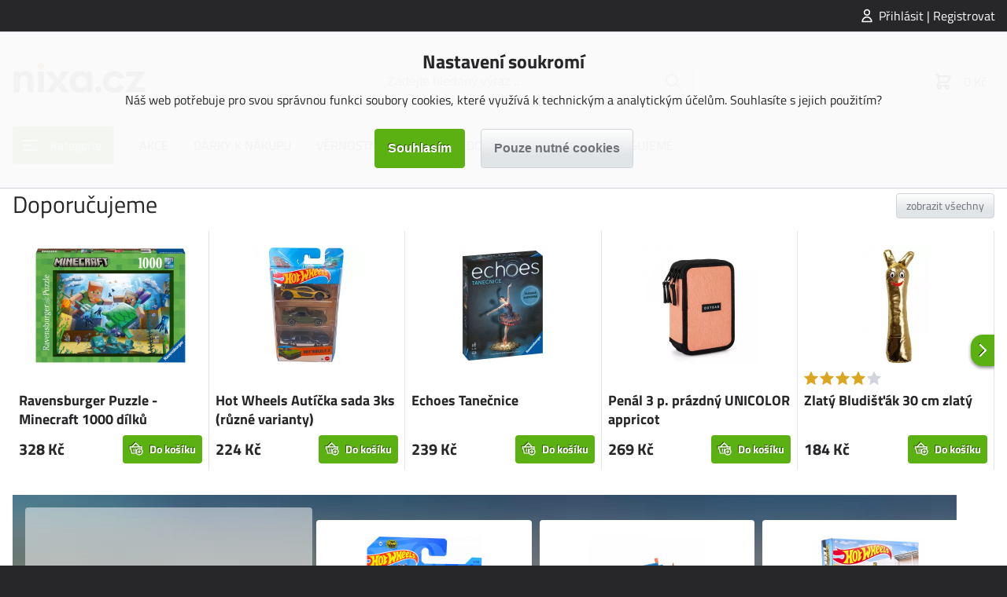

--- FILE ---
content_type: text/html; charset=utf-8
request_url: https://www.nixa.cz/bigjigs-toys-drevene-mleko-v-prenosne-krabicce
body_size: 36949
content:
<!DOCTYPE html>
<html lang="cs"><head><title>nixa.cz - spolehlivý český e-shop | nixa.cz</title><meta charset="utf-8"/><meta name="description" content="Původní český e-shop. Hračky, stavebnice, panenky, LEGO, deskové hry, puzzle. Tisíce produktů v nabídce skladem."/><meta http-equiv="X-UA-Compatible" content="IE=edge"/><meta name="robots" content="index,follow"/><meta name="viewport" content="width=device-width, initial-scale=1"/><meta name="copyright" content="nixa.cz"/><link rel="icon" href="https://www.nixa.cz/?cast=Media&amp;akce=nahled&amp;id=2953919&amp;typ=6" type="image/png" sizes="32x32"/><link rel="stylesheet" href="https://www.nixa.cz/styly/jquery-ui.css?cas=1535332226" type="text/css"/><link rel="stylesheet" href="https://www.nixa.cz/styly/jquery.timepicker.css?cas=1406009984" type="text/css"/><link rel="stylesheet" href="https://www.nixa.cz/styly/colorpicker.css?cas=1423065942" type="text/css"/><link rel="stylesheet" href="https://www.nixa.cz/styly/styly2.php?cas=1759308571" type="text/css"/><link rel="stylesheet" href="https://www.nixa.cz/styly/Podmenu2.php?cas=1759308571" type="text/css"/><link rel="stylesheet" href="https://www.nixa.cz/styly/Drobecky2.php?cas=1759308570" type="text/css"/><link rel="stylesheet" href="https://www.nixa.cz/styly/Prihlas2.php?cas=1759308571" type="text/css"/><link rel="stylesheet" href="https://www.nixa.cz/styly/Zprava2.php?cas=1759308571" type="text/css"/><link rel="stylesheet" href="https://www.nixa.cz/styly/Menu2.php?cas=1759308570" type="text/css"/><link rel="stylesheet" href="https://www.nixa.cz/styly/MenuTlacitko2.php?cas=1759308570" type="text/css"/><link rel="stylesheet" href="https://www.nixa.cz/styly/Kategorie2.php?cas=1759308570" type="text/css"/><link rel="stylesheet" href="https://www.nixa.cz/styly/KategorieTlacitko2.php?cas=1759308570" type="text/css"/><link rel="stylesheet" href="https://www.nixa.cz/styly/Logo2.php?cas=1759308570" type="text/css"/><link rel="stylesheet" href="https://www.nixa.cz/styly/Hledej2.php?cas=1647461208" type="text/css"/><link rel="stylesheet" href="https://www.nixa.cz/styly/Kosik2.php?cas=1759308570" type="text/css"/><link rel="stylesheet" href="https://www.nixa.cz/styly/Copyright2.php?cas=1759308570" type="text/css"/><link rel="stylesheet" href="https://www.nixa.cz/styly/Zapati2.php?cas=1759308571" type="text/css"/><link rel="stylesheet" href="https://www.nixa.cz/styly/Postranni2.php?cas=1759308571" type="text/css"/><link rel="stylesheet" href="https://www.nixa.cz/styly/ObrazekZahlavi2.php?cas=1759308570" type="text/css"/><link rel="stylesheet" href="https://www.nixa.cz/styly/ObrazekPozadi2.php?cas=1759308570" type="text/css"/><link rel="stylesheet" href="https://www.nixa.cz/styly/ListaZahlavi2.php?cas=1759308570" type="text/css"/><link rel="stylesheet" href="https://www.nixa.cz/styly/ListaCookies2.php?cas=1759308944" type="text/css"/><link rel="stylesheet" href="https://www.nixa.cz/styly/VyberJazyk2.php?cas=1759308571" type="text/css"/><link rel="stylesheet" href="https://www.nixa.cz/styly/VyberMena2.php?cas=1759308571" type="text/css"/><link rel="stylesheet" href="https://www.nixa.cz/styly/Odber2.php?cas=1759308570" type="text/css"/><style>:root {

  --color-primary: #5bb112;
  --color-primary-light: #74df16;
  --color-primary-dark: #4d950f;

  --color-secondary: #a31041;
  --color-secondary-light: #cc1452;
  --color-secondary-dark: #820d34;

  /* tyto barvy by se nemely menit: */
  --color-success: #16a34a;
  --color-warning: #ea580c;
  --color-error: #dc2626;
  --color-info: #0284c7;

  --color-black: #000;
  --color-dark: #27272A;
  --color-darkgray: #71717a;
  --color-gray: #d1d5db;
  --color-lightgray: #e2e5e7;
  --color-light: #f3f4f6;
  --color-white: #fff;

  --color-produkt-pripravujeme: #22bcfc;
  --bg-akce-odpocet: #ffded1;

}






#logo a:hover {
  box-shadow: none;
}</style><script type="text/javascript" src="https://www.nixa.cz/skripty/jquery-3.2.1.min.js?cas=1494865790"></script><script type="text/javascript" src="https://www.nixa.cz/skripty/jquery-ui.min.js?cas=1499191628"></script><script type="text/javascript" src="https://www.nixa.cz/skripty/jquery.timepicker.js?cas=1652614133"></script><script type="text/javascript" src="https://www.nixa.cz/?cas=1759308942&amp;cast=Soubor&amp;akce=datepicker"></script><script type="text/javascript" src="https://www.nixa.cz/skripty/colorpicker.js?cas=1759308942"></script><script type="text/javascript" src="https://www.nixa.cz/tinymce/tinymce.min.js?cas=1641418149"></script><script type="text/javascript" src="https://widget.packeta.com/v6/www/js/library.js"></script><script type="text/javascript" src="https://www.nixa.cz/skripty/skripty.php?cas=1759308570"></script><!-- Global site tag (gtag.js) - Google Analytics -->
<script async src="https://www.googletagmanager.com/gtag/js?id=G-HSGKLN0PL1"></script>
<script>
  window.dataLayer = window.dataLayer || [];
  function gtag(){dataLayer.push(arguments);}
  gtag('js', new Date());
  gtag('config', 'G-HSGKLN0PL1');
  var gtagConsent = (ziskejConsent() ? 'granted' : 'denied');
  gtag('consent', 'default', {
  'ad_storage': gtagConsent,
  'ad_user_data': gtagConsent,
  'ad_personalization': gtagConsent,
  'analytics_storage': gtagConsent
  });
</script>
<!-- Global site tag (gtag.js) - Google Ads: 1048365181 -->
<script async src="https://www.googletagmanager.com/gtag/js?id=AW-1048365181"></script>
<script>
  window.dataLayer = window.dataLayer || [];
  function gtag(){dataLayer.push(arguments);}
  gtag('js', new Date());
  gtag('config', 'AW-1048365181');
  var gtagConsent = (ziskejConsent() ? 'granted' : 'denied');
  gtag('consent', 'default', {
  'ad_storage': gtagConsent,
  'ad_user_data': gtagConsent,
  'ad_personalization': gtagConsent,
  'analytics_storage': gtagConsent
  });
</script>


<script type="text/javascript" src="https://c.seznam.cz/js/rc.js"></script>
<script>
  var retargetingConf = {
    rtgId: 37415,
    consent: (ziskejConsent() ? 1 : 0),
  };
  if (window.rc && window.rc.retargetingHit) {
    window.rc.retargetingHit(retargetingConf);
  }
</script>




<!-- heureka panel bocni -->
<script type="text/javascript">
//<![CDATA[
var _hwq = _hwq || [];
    _hwq.push(['setKey', 'B384E761E5AB3DEDA59B1C5BF4BB9F99']);_hwq.push(['setTopPos', '130']);_hwq.push(['showWidget', '22']);(function() {
    var ho = document.createElement('script'); ho.type = 'text/javascript'; ho.async = true;
    ho.src = 'https://cz.im9.cz/direct/i/gjs.php?n=wdgt&sak=B384E761E5AB3DEDA59B1C5BF4BB9F99';
    var s = document.getElementsByTagName('script')[0]; s.parentNode.insertBefore(ho, s);
})();
//]]>
</script>

<!-- Meta Pixel Code -->
<script>
!function(f,b,e,v,n,t,s)
{if(f.fbq)return;n=f.fbq=function(){n.callMethod?
n.callMethod.apply(n,arguments):n.queue.push(arguments)};
if(!f._fbq)f._fbq=n;n.push=n;n.loaded=!0;n.version='2.0';
n.queue=[];t=b.createElement(e);t.async=!0;
t.src=v;s=b.getElementsByTagName(e)[0];
s.parentNode.insertBefore(t,s)}(window, document,'script',
'https://connect.facebook.net/en_US/fbevents.js');
fbq('init', '512623738493891');
fbq('track', 'PageView');
</script>
<noscript><img height="1" width="1" style="display:none"
src="https://www.facebook.com/tr?id=512623738493891&ev=PageView&noscript=1"
/></noscript>
<!-- End Meta Pixel Code --></head><body><div id="stranka" class="obsah-vychozi"><header id="zahlavi"><div id="zahlavi-top"><div id="zahlavi-top-obsah"><div id="mPrihlas"><a href="#" id="zobraz_mPrihlas" class="zobrazPrihlaseni">Přihlásit | Registrovat</a></div></div></div><div id="zahlavi-cookies"><div id="lista-cookies"><div class="cookies-obsah"><div class="cookies-nadpis">Nastavení soukromí</div><div class="cookies-popis">Náš web potřebuje pro svou správnou funkci soubory cookies, které využívá k technickým a analytickým účelům. Souhlasíte s jejich použitím?</div><form class="jednoduchy" action="https://www.nixa.cz/?cast=Uzivatel&amp;akce=cookies" method="post"><div class="cookies-tlacitka"><input type="submit" value="Souhlasím" class="submit"/><input type="submit" value="Pouze nutné cookies" name="nesouhlas" class="submit tlacitkoSvetle"/></div><div class="clear"><input type="hidden" name="navrat" value="NTFiYTlmN2RmM2NhMGUzYTk0OTk2YjNkZGMyM2E5ZjRodHRwczovL3d3dy5uaXhhLmN6L2JpZ2ppZ3MtdG95cy1kcmV2ZW5lLW1sZWtvLXYtcHJlbm9zbmUta3JhYmljY2U/aD0mZGFsc2k9MCZpZFdlYkhvbWVwYWdlPQ=="/></div></form></div></div></div><div id="zahlavi-obsah"><a href="#" id="zprava" style="display:none;" class="zpravaNeuspech"></a><div id="logo"><a href="https://www.nixa.cz/"><img src="https://www.nixa.cz/?id=1378762&amp;typ=5&amp;cast=Media&amp;akce=nahled" alt="" class="obrazek"/></a></div><div id="zahlavi-stred"><a href="#" id="kategorie-tlacitko" class="tlacitko"><span>Kategorie</span></a><form method="get" id="mHledejForm" class="jednoduchy" action="https://www.nixa.cz/?cast=Vychozi&amp;akce=vychozi"><div><span><input id="h" name="h" type="text" value="" placeholder="Zadejte hledaný výraz ..." autocomplete="off" class="tbox fulltext"/></span><input type="submit" value="" id="mHledejSubmit" class="submit"/></div><div class="clear"><input type="hidden" name="cast" value="Vychozi"/><input type="hidden" name="akce" value="vychozi"/></div></form></div><div id="zahlavi-vpravo"><div id="mKosik"><a href="https://www.nixa.cz/kosik" id="mKosikOdkaz"><span id="mKosik-pocet" class="badge"></span><span id="mKosik-cena">0 Kč</span></a><div id="mKosik-produkty"><a href="https://www.nixa.cz/kosik" class="mKosik-prejit">Přejít do košíku</a></div></div><a href="#" id="menu-tlacitko"></a></div></div><div id="zahlavi-menu"><ul id="menu" class="menu2"><li id="kategorie-tlacitko-menu"><a href="#" id="menu_0">Kategorie</a></li><li><a href="/akcni-zbozi" id="menu_299">AKCE</a></li><li><a href="/darek-ke-kazdemu-nakupu-zdarma" id="menu_261">DÁRKY K NÁKUPU</a></li><li><a href="/vernostni-program" id="menu_237">VĚRNOSTNÍ PROGRAM</a></li><li><a href="/doruceni-a-platba-nixa" id="menu_262">DORUČENÍ A PLATBA</a></li><li><a href="/nixa-blog" id="menu_298">BLOGUJEME</a></li></ul></div></header><main><div id="obsah_nahore"><div id="mKategorie"><ul id="mKategorie-list" class="mKategorie"><li><a href="https://www.nixa.cz/puzzle-hry-hlavolamy?seradsmer=" id="kategorie_647" class="slozka">Stavebnice, Kreativní</a><div class="mKategorie-obrazek"><div class="mKategorie-obrazek-nahore"><a href="https://www.nixa.cz/puzzle-hry-hlavolamy?seradsmer=">Vše v kategorii Stavebnice, Kreativní</a></div><ul><li><img src="https://www.nixa.cz/?id=1055690&amp;typ=14&amp;param=1&amp;cast=Media&amp;akce=nahled" alt=""/><a href="https://www.nixa.cz/stavebnice-lego?seradsmer=" id="kategorie_886">Lego</a><ul class="mKategorie-posledni"><li><a href="https://www.nixa.cz/lego-podle-edice?seradsmer=" id="kategorie_896">Podle edice</a></li><li><a href="https://www.nixa.cz/lego-podle-zajmu?seradsmer=" id="kategorie_923">Podle zájmu</a></li><li><a href="https://www.nixa.cz/podle-serialu-a-filmu?seradsmer=" id="kategorie_944">Podle seriálů a filmů</a></li><li><a href="https://www.nixa.cz/podle-veku?seradsmer=" id="kategorie_922">Podle věku</a></li></ul></li><li><a href="https://www.nixa.cz/picasso-stavebnice?seradsmer=" id="kategorie_2386">Picasso</a></li><li><img src="https://www.nixa.cz/?id=1813091&amp;typ=14&amp;param=1&amp;cast=Media&amp;akce=nahled" alt=""/><a href="https://www.nixa.cz/kreativni-tvoreni?seradsmer=" id="kategorie_1533">Kreativní tvoření</a><ul class="mKategorie-posledni"><li><a href="https://www.nixa.cz/melissa-doug?seradsmer=" id="kategorie_2389">MELISSA &amp; DOUG</a></li><li><a href="https://www.nixa.cz/namaluj-sam?seradsmer=" id="kategorie_1536">Namaluj</a></li><li><a href="https://www.nixa.cz/vypestuj?seradsmer=" id="kategorie_1537">Vypěstuj</a></li><li><a href="https://www.nixa.cz/vyrob-si-sam?seradsmer=" id="kategorie_1534">Vyrob</a></li><li><a href="https://www.nixa.cz/zkonstruuj-sam?seradsmer=" id="kategorie_1535">Zkonstruuj</a></li></ul></li><li><img src="https://www.nixa.cz/?id=791364&amp;typ=14&amp;param=1&amp;cast=Media&amp;akce=nahled" alt=""/><a href="https://www.nixa.cz/kategorie-stavebnice?seradsmer=" id="kategorie_982">Stavebnice</a><ul class="mKategorie-posledni"><li><a href="https://www.nixa.cz/playmobil?seradsmer=" id="kategorie_1713">PLAYMOBIL</a></li><li><a href="https://www.nixa.cz/gravitrax?seradsmer=" id="kategorie_983">Gravitrax</a></li><li><a href="https://www.nixa.cz/mega-bloks?seradsmer=" id="kategorie_1546">Mega Bloks</a></li><li><a href="https://www.nixa.cz/merkur?seradsmer=" id="kategorie_984">Merkur</a></li><li><a href="https://www.nixa.cz/seva?seradsmer=" id="kategorie_985">Seva</a></li><li><a href="https://www.nixa.cz/cheva?seradsmer=" id="kategorie_1459">Cheva</a></li><li><a href="https://www.nixa.cz/teifoc?seradsmer=" id="kategorie_986">Teifoc</a></li></ul></li><li><img src="https://www.nixa.cz/?id=4005658&amp;typ=14&amp;param=1&amp;cast=Media&amp;akce=nahled" alt=""/><a href="https://www.nixa.cz/fingerboardy?seradsmer=" id="kategorie_2132">Fingerboardy</a><ul class="mKategorie-posledni"><li><a href="https://www.nixa.cz/hot-wheels-fingerboardy?seradsmer=" id="kategorie_2133">Hot Wheels</a></li><li><a href="https://www.nixa.cz/tech-deck?seradsmer=" id="kategorie_1460">Tech Deck</a></li></ul></li><li><img src="https://www.nixa.cz/?id=1309063&amp;typ=14&amp;param=1&amp;cast=Media&amp;akce=nahled" alt=""/><a href="https://www.nixa.cz/plastove-kostkove-stavebnice?seradsmer=" id="kategorie_1340">Plastové kostkové stavebnice</a><ul class="mKategorie-posledni"><li><a href="https://www.nixa.cz/sluban?seradsmer=" id="kategorie_1342">Sluban</a></li><li><a href="https://www.nixa.cz/qman?seradsmer=" id="kategorie_1341">Qman</a></li><li><a href="https://www.nixa.cz/zakladni-desky-plastove?seradsmer=" id="kategorie_1476">Základové desky</a></li></ul></li><li><img src="https://www.nixa.cz/?id=1280806&amp;typ=14&amp;param=1&amp;cast=Media&amp;akce=nahled" alt=""/><a href="https://www.nixa.cz/creart?seradsmer=" id="kategorie_1305">CreArt</a><ul class="mKategorie-posledni"><li><a href="https://www.nixa.cz/filmove-podle-serialu?seradsmer=" id="kategorie_1306">Filmové, podle seriálů</a></li><li><a href="https://www.nixa.cz/zvirata-creart?seradsmer=" id="kategorie_1307">Zvířata</a></li><li><a href="https://www.nixa.cz/ostatni-creart?seradsmer=" id="kategorie_1308">Ostatní</a></li></ul></li><li><img src="https://www.nixa.cz/?id=1156289&amp;typ=14&amp;param=1&amp;cast=Media&amp;akce=nahled" alt=""/><a href="https://www.nixa.cz/hudebni-nastroje-kreativni?seradsmer=" id="kategorie_1298">Hudební nástroje</a><ul class="mKategorie-posledni"><li><a href="https://www.nixa.cz/bici-nastroje?seradsmer=" id="kategorie_1299">Bicí</a></li><li><a href="https://www.nixa.cz/bubinky-nastroje?seradsmer=" id="kategorie_1300">Bubínky</a></li><li><a href="https://www.nixa.cz/klavesy-piana?seradsmer=" id="kategorie_1480">Klávesy, piána</a></li><li><a href="https://www.nixa.cz/kytara-nastroje?seradsmer=" id="kategorie_1505">Kytara</a></li><li><a href="https://www.nixa.cz/xylofony-a-ostatni?seradsmer=" id="kategorie_1506">Xylofony a ostatní</a></li></ul></li><li><img src="https://www.nixa.cz/?id=965691&amp;typ=14&amp;param=1&amp;cast=Media&amp;akce=nahled" alt=""/><a href="https://www.nixa.cz/modelovaci-hmoty?seradsmer=" id="kategorie_1221">Modelíny a plastelíny</a><ul class="mKategorie-posledni"><li><a href="https://www.nixa.cz/play-doh?seradsmer=" id="kategorie_1222">Play Doh</a></li><li><a href="https://www.nixa.cz/kinetic-sand?seradsmer=" id="kategorie_1314">Kinetic Sand</a></li><li><a href="https://www.nixa.cz/m-modeliny-ostatni?seradsmer=" id="kategorie_1238">Ostatní</a></li></ul></li><li><img src="https://www.nixa.cz/?id=2056030&amp;typ=14&amp;param=1&amp;cast=Media&amp;akce=nahled" alt=""/><a href="https://www.nixa.cz/elektronicke-hracky?seradsmer=" id="kategorie_1567">Elektronické hračky</a><ul class="mKategorie-posledni"><li><a href="https://www.nixa.cz/naucne-vzdelavaci?seradsmer=" id="kategorie_1593">Naučné, vzdělávací</a></li></ul></li><li><img src="https://www.nixa.cz/?id=1962954&amp;typ=14&amp;param=1&amp;cast=Media&amp;akce=nahled" alt=""/><a href="https://www.nixa.cz/zdobeni-tela?seradsmer=" id="kategorie_1583">Zdobení těla</a><ul class="mKategorie-posledni"><li><a href="https://www.nixa.cz/hraci-skrinky?seradsmer=" id="kategorie_2242">Hrací skříňky</a></li><li><a href="https://www.nixa.cz/kosmeticke-kufriky-stolky?seradsmer=" id="kategorie_2134">Kosmetické kufříky, stolky</a></li><li><a href="https://www.nixa.cz/tetovani-detske?seradsmer=" id="kategorie_1584">Tetování</a></li><li><a href="https://www.nixa.cz/vlasy-a-oblicej?seradsmer=" id="kategorie_1585">Vlasy a obličej</a></li><li><a href="https://www.nixa.cz/ostatni-ruzne?seradsmer=" id="kategorie_1586">Ostatní</a></li></ul></li></ul><div class="mKategorie-obrazek-dole"><a href="https://www.nixa.cz/puzzle-hry-hlavolamy?seradsmer=">Vše v kategorii Stavebnice, Kreativní</a></div><span class="mKategorie-obrazek-zavrit" tabindex="0"></span></div></li><li><a href="https://www.nixa.cz/hry-puzzle?seradsmer=" id="kategorie_879" class="slozka">Puzzle</a><div class="mKategorie-obrazek"><div class="mKategorie-obrazek-nahore"><a href="https://www.nixa.cz/hry-puzzle?seradsmer=">Vše v kategorii Puzzle</a></div><ul><li><img src="https://www.nixa.cz/?id=1722995&amp;typ=14&amp;param=1&amp;cast=Media&amp;akce=nahled" alt=""/><a href="https://www.nixa.cz/podle-poctu-dilku?seradsmer=" id="kategorie_997">Podle počtu dílků</a><ul class="mKategorie-posledni"><li><a href="https://www.nixa.cz/hracky-puzzle-do-50-dilku?seradsmer=" id="kategorie_880">Do 50 dílků</a></li><li><a href="https://www.nixa.cz/hracky-puzzle-az-300-dilku?seradsmer=" id="kategorie_881">51 až 300 dílků</a></li><li><a href="https://www.nixa.cz/hracky-puzzle-az-1000-dilku?seradsmer=" id="kategorie_882">301 až 1000 dílků</a></li><li><a href="https://www.nixa.cz/hracky-puzzle-az-2000-dilku?seradsmer=" id="kategorie_883">1001 až 2000 dílků</a></li><li><a href="https://www.nixa.cz/hracky-puzzle-az-5000-dilku?seradsmer=" id="kategorie_884">2001 až 5000 dílků</a></li></ul></li><li><img src="https://www.nixa.cz/?id=1723001&amp;typ=14&amp;param=1&amp;cast=Media&amp;akce=nahled" alt=""/><a href="https://www.nixa.cz/podle-temat?seradsmer=" id="kategorie_996">Podle témat</a><ul class="mKategorie-posledni"><li><a href="https://www.nixa.cz/budovy?seradsmer=" id="kategorie_1014">Budovy</a></li><li><a href="https://www.nixa.cz/detske-motivy?seradsmer=" id="kategorie_1009">Dětské motivy</a></li><li><a href="https://www.nixa.cz/hracky-puzzle-dopravni-prostredky?seradsmer=" id="kategorie_1013">Dopravní prostředky</a></li><li><a href="https://www.nixa.cz/filmy-hry-a-serialy?seradsmer=" id="kategorie_1010">Filmy, hry a seriály</a></li><li><a href="https://www.nixa.cz/puzzle-mapy?seradsmer=" id="kategorie_1011">Mapy</a></li><li><a href="https://www.nixa.cz/puzzle-lide?seradsmer=" id="kategorie_1016">Lidé</a></li><li><a href="https://www.nixa.cz/puzzle-priroda?seradsmer=" id="kategorie_1005">Příroda</a></li><li><a href="https://www.nixa.cz/romanticke?seradsmer=" id="kategorie_1004">Romantika</a></li><li><a href="https://www.nixa.cz/sport?seradsmer=" id="kategorie_1017">Sport</a></li><li><a href="https://www.nixa.cz/staty-a-mesta?seradsmer=" id="kategorie_1012">Státy a města</a></li><li><a href="https://www.nixa.cz/umelecke?seradsmer=" id="kategorie_1006">Umělecké</a></li><li><a href="https://www.nixa.cz/vanoce-puzzle?seradsmer=" id="kategorie_1631">Vánoce</a></li><li><a href="https://www.nixa.cz/puzzle-vesmir?seradsmer=" id="kategorie_1007">Vesmír</a></li><li><a href="https://www.nixa.cz/puzzle-zvirata?seradsmer=" id="kategorie_1015">Zvířata</a></li><li><a href="https://www.nixa.cz/puzzle-ostatni?seradsmer=" id="kategorie_1008">Ostatní</a></li></ul></li><li><img src="https://www.nixa.cz/?id=1722999&amp;typ=14&amp;param=1&amp;cast=Media&amp;akce=nahled" alt=""/><a href="https://www.nixa.cz/hracky-puzzle-d?seradsmer=" id="kategorie_888">3D puzzle</a><ul class="mKategorie-posledni"><li><a href="https://www.nixa.cz/hylkies?seradsmer=" id="kategorie_2251">Hylkies</a></li><li><a href="https://www.nixa.cz/plastove-3d-puzzle?seradsmer=" id="kategorie_1507">Plastové 3D Puzzle</a></li><li><a href="https://www.nixa.cz/drevene-3d-puzzle?seradsmer=" id="kategorie_1508">Dřevěné 3D Puzzle</a></li><li><a href="https://www.nixa.cz/mechanicke-3d-puzzle?seradsmer=" id="kategorie_1511">Mechanické 3D puzzle</a></li><li><a href="https://www.nixa.cz/roboticke-3d-puzzle?seradsmer=" id="kategorie_1518">Robotické 3D puzzle</a></li><li><a href="https://www.nixa.cz/solarni-3d-puzzle?seradsmer=" id="kategorie_1519">Solární 3D puzzle</a></li></ul></li><li><img src="https://www.nixa.cz/?id=1722994&amp;typ=14&amp;param=1&amp;cast=Media&amp;akce=nahled" alt=""/><a href="https://www.nixa.cz/exit-puzzle?seradsmer=" id="kategorie_1002">EXIT puzzle</a></li><li><img src="https://www.nixa.cz/?id=1722998&amp;typ=14&amp;param=1&amp;cast=Media&amp;akce=nahled" alt=""/><a href="https://www.nixa.cz/puzzle-pro-nejmensi?seradsmer=" id="kategorie_1001">Pro nejmenší</a><ul class="mKategorie-posledni"><li><a href="https://www.nixa.cz/motoricke-vzdelavaci?seradsmer=" id="kategorie_1867">Motorické, vzdělávací</a></li><li><a href="https://www.nixa.cz/penove-podlahove-puzzle?seradsmer=" id="kategorie_1866">Pěnové, podlahové puzzle</a></li><li><a href="https://www.nixa.cz/montessori-puzzle?seradsmer=" id="kategorie_1477">Montessori</a></li></ul></li><li><img src="https://www.nixa.cz/?id=1723002&amp;typ=14&amp;param=1&amp;cast=Media&amp;akce=nahled" alt=""/><a href="https://www.nixa.cz/puzzle-pro-dospele?seradsmer=" id="kategorie_1000">Pro dospělé</a></li><li><img src="https://www.nixa.cz/?id=1723000&amp;typ=14&amp;param=1&amp;cast=Media&amp;akce=nahled" alt=""/><a href="https://www.nixa.cz/hracky-puzzle-puzzlebally?seradsmer=" id="kategorie_885">Puzzlebally</a></li><li><img src="https://www.nixa.cz/?id=1722997&amp;typ=14&amp;param=1&amp;cast=Media&amp;akce=nahled" alt=""/><a href="https://www.nixa.cz/vkladaci?seradsmer=" id="kategorie_998">Vkládací</a></li><li><img src="https://www.nixa.cz/?id=1723003&amp;typ=14&amp;param=1&amp;cast=Media&amp;akce=nahled" alt=""/><a href="https://www.nixa.cz/drevene-puzzle?seradsmer=" id="kategorie_1313">Dřevěné puzzle</a></li><li><a href="https://www.nixa.cz/hracky-puzzle-prislusenstvi?seradsmer=" id="kategorie_887">Příslušenství</a></li></ul><div class="mKategorie-obrazek-dole"><a href="https://www.nixa.cz/hry-puzzle?seradsmer=">Vše v kategorii Puzzle</a></div><span class="mKategorie-obrazek-zavrit" tabindex="0"></span></div></li><li><a href="https://www.nixa.cz/spolecenske-hry?seradsmer=" id="kategorie_660" class="slozka">Společenské hry</a><div class="mKategorie-obrazek"><div class="mKategorie-obrazek-nahore"><a href="https://www.nixa.cz/spolecenske-hry?seradsmer=">Vše v kategorii Společenské hry</a></div><ul><li><img src="https://www.nixa.cz/?id=783492&amp;typ=14&amp;param=1&amp;cast=Media&amp;akce=nahled" alt=""/><a href="https://www.nixa.cz/detske?seradsmer=" id="kategorie_732">Dětské</a><ul class="mKategorie-posledni"><li><a href="https://www.nixa.cz/cestovni?seradsmer=" id="kategorie_749">Cestovní</a></li><li><a href="https://www.nixa.cz/deskove?seradsmer=" id="kategorie_747">Deskové</a></li><li><a href="https://www.nixa.cz/hry-detske-karetni?seradsmer=" id="kategorie_750">Karetní</a></li><li><a href="https://www.nixa.cz/podle-filmu-a-postavicek?seradsmer=" id="kategorie_753">Podle filmů a postaviček</a></li><li><a href="https://www.nixa.cz/pohadkove?seradsmer=" id="kategorie_752">Pohádkové</a></li><li><a href="https://www.nixa.cz/hry-pro-nejmensi?seradsmer=" id="kategorie_754">Pro nejmenší</a></li><li><a href="https://www.nixa.cz/vzdelavaci?seradsmer=" id="kategorie_755">Vzdělávací</a></li><li><a href="https://www.nixa.cz/pexeso?seradsmer=" id="kategorie_2181">PEXESO</a></li></ul></li><li><img src="https://www.nixa.cz/?id=783493&amp;typ=14&amp;param=1&amp;cast=Media&amp;akce=nahled" alt=""/><a href="https://www.nixa.cz/hry-hlavolamy?seradsmer=" id="kategorie_743">Hlavolamy</a><ul class="mKategorie-posledni"><li><a href="https://www.nixa.cz/pro-deti?seradsmer=" id="kategorie_760">Pro děti</a></li><li><a href="https://www.nixa.cz/pro-dospele?seradsmer=" id="kategorie_759">Pro dospělé</a></li><li><a href="https://www.nixa.cz/hry-rubikova-kostka?seradsmer=" id="kategorie_756">Rubikova kostka</a></li></ul></li><li><img src="https://www.nixa.cz/?id=783494&amp;typ=14&amp;param=1&amp;cast=Media&amp;akce=nahled" alt=""/><a href="https://www.nixa.cz/karetni?seradsmer=" id="kategorie_731">Karetní</a><ul class="mKategorie-posledni"><li><a href="https://www.nixa.cz/bang?seradsmer=" id="kategorie_1492">Bang</a></li><li><a href="https://www.nixa.cz/cerne-historky?seradsmer=" id="kategorie_804">Černé historky</a></li><li><a href="https://www.nixa.cz/karetni-detske?seradsmer=" id="kategorie_803">Dětské</a></li><li><a href="https://www.nixa.cz/dixit?seradsmer=" id="kategorie_802">Dixit</a></li><li><a href="https://www.nixa.cz/dobble?seradsmer=" id="kategorie_801">Dobble</a></li><li><a href="https://www.nixa.cz/labilni-jednorozci?seradsmer=" id="kategorie_2135">Labilní jednorožci</a></li><li><a href="https://www.nixa.cz/munchkin?seradsmer=" id="kategorie_798">Munchkin</a></li><li><a href="https://www.nixa.cz/karetni-rpg?seradsmer=" id="kategorie_795">RPG, Strategie</a></li><li><a href="https://www.nixa.cz/sberatelske?seradsmer=" id="kategorie_794">Sběratelské</a></li></ul></li><li><img src="https://www.nixa.cz/?id=1110828&amp;typ=14&amp;param=1&amp;cast=Media&amp;akce=nahled" alt=""/><a href="https://www.nixa.cz/pok-pokemon?seradsmer=" id="kategorie_1268">Pokémon</a><ul class="mKategorie-posledni"><li><a href="https://www.nixa.cz/karty-boostery-pokemon?seradsmer=" id="kategorie_1576">Karty, boostery</a></li><li><a href="https://www.nixa.cz/rozsireni?seradsmer=" id="kategorie_1502">Rozšíření / speciály / sety</a></li><li><a href="https://www.nixa.cz/pokebally-a-pokemon-hracky?seradsmer=" id="kategorie_1578">Pokébally a Pokémon hračky</a></li><li><a href="https://www.nixa.cz/alba-obaly?seradsmer=" id="kategorie_1718">Alba, Obaly</a></li></ul></li><li><img src="https://www.nixa.cz/?id=783495&amp;typ=14&amp;param=1&amp;cast=Media&amp;akce=nahled" alt=""/><a href="https://www.nixa.cz/klasicke-a-retro?seradsmer=" id="kategorie_740">Klasické a retro</a><ul class="mKategorie-posledni"><li><a href="https://www.nixa.cz/dostihy-a-sazky?seradsmer=" id="kategorie_834">Dostihy a sázky</a></li><li><a href="https://www.nixa.cz/retro-monopoly?seradsmer=" id="kategorie_835">Monopoly</a></li><li><a href="https://www.nixa.cz/retro-ostatni?seradsmer=" id="kategorie_837">Ostatní</a></li></ul></li><li><img src="https://www.nixa.cz/?id=783497&amp;typ=14&amp;param=1&amp;cast=Media&amp;akce=nahled" alt=""/><a href="https://www.nixa.cz/kooperativni?seradsmer=" id="kategorie_730">Kooperativní</a><ul class="mKategorie-posledni"><li><a href="https://www.nixa.cz/kooperativni-fantasy?seradsmer=" id="kategorie_791">Fantasy</a></li><li><a href="https://www.nixa.cz/kooperativni-rodinne?seradsmer=" id="kategorie_874">Rodinné</a></li><li><a href="https://www.nixa.cz/hry-sci-fi?seradsmer=" id="kategorie_789">Sci-fi</a></li><li><a href="https://www.nixa.cz/unikovky-detektivni?seradsmer=" id="kategorie_788">Únikovky, detektivní</a></li><li><a href="https://www.nixa.cz/kooperativni-ostatni?seradsmer=" id="kategorie_790">Ostatní</a></li></ul></li><li><img src="https://www.nixa.cz/?id=786460&amp;typ=14&amp;param=1&amp;cast=Media&amp;akce=nahled" alt=""/><a href="https://www.nixa.cz/hry-party?seradsmer=" id="kategorie_841">Párty</a><ul class="mKategorie-posledni"><li><a href="https://www.nixa.cz/bang-hry?seradsmer=" id="kategorie_1493">Bang</a></li><li><a href="https://www.nixa.cz/party-cerne-historky?seradsmer=" id="kategorie_857">Černé historky</a></li><li><a href="https://www.nixa.cz/kreslici-a-kreativni?seradsmer=" id="kategorie_1498">Kreslící a kreativní</a></li><li><a href="https://www.nixa.cz/party-kryci-jmena?seradsmer=" id="kategorie_856">Krycí jména</a></li><li><a href="https://www.nixa.cz/party-alias?seradsmer=" id="kategorie_855">Party Alias</a></li><li><a href="https://www.nixa.cz/postrehove?seradsmer=" id="kategorie_1497">Postřehové</a></li><li><a href="https://www.nixa.cz/se-slovy?seradsmer=" id="kategorie_1496">Se slovy</a></li><li><a href="https://www.nixa.cz/party-unikove?seradsmer=" id="kategorie_853">Únikové</a></li><li><a href="https://www.nixa.cz/party-vedomostni?seradsmer=" id="kategorie_859">Vědomostní</a></li><li><a href="https://www.nixa.cz/vybusna-kotatka?seradsmer=" id="kategorie_860">Výbušná koťátka</a></li><li><a href="https://www.nixa.cz/party-ostatni?seradsmer=" id="kategorie_861">Ostatní</a></li></ul></li><li><img src="https://www.nixa.cz/?id=783500&amp;typ=14&amp;param=1&amp;cast=Media&amp;akce=nahled" alt=""/><a href="https://www.nixa.cz/podle-filmu-a-her?seradsmer=" id="kategorie_741">Podle filmů a her</a><ul class="mKategorie-posledni"><li><a href="https://www.nixa.cz/hry-fortnite?seradsmer=" id="kategorie_851">Fortnite</a></li><li><a href="https://www.nixa.cz/harry-potter?seradsmer=" id="kategorie_842">Harry Potter</a></li><li><a href="https://www.nixa.cz/hra-o-truny?seradsmer=" id="kategorie_845">Hra o trůny</a></li><li><a href="https://www.nixa.cz/hry-marvel?seradsmer=" id="kategorie_1274">Marvel</a></li><li><a href="https://www.nixa.cz/hry-minecraft?seradsmer=" id="kategorie_846">Minecraft</a></li><li><a href="https://www.nixa.cz/hry-star-wars?seradsmer=" id="kategorie_847">Star Wars</a></li><li><a href="https://www.nixa.cz/hry-tlapkova-patrola?seradsmer=" id="kategorie_848">Tlapková patrola</a></li><li><a href="https://www.nixa.cz/filmove-ostatni?seradsmer=" id="kategorie_852">Ostatni</a></li></ul></li><li><img src="https://www.nixa.cz/?id=783501&amp;typ=14&amp;param=1&amp;cast=Media&amp;akce=nahled" alt=""/><a href="https://www.nixa.cz/rodinne?seradsmer=" id="kategorie_735">Rodinné</a><ul class="mKategorie-posledni"><li><a href="https://www.nixa.cz/carcassonne?seradsmer=" id="kategorie_818">Carcassonne</a></li><li><a href="https://www.nixa.cz/rodinne-dobble?seradsmer=" id="kategorie_817">Dobble</a></li><li><a href="https://www.nixa.cz/rodinne-dostihy-a-sazky?seradsmer=" id="kategorie_876">Dostihy a sázky</a></li><li><a href="https://www.nixa.cz/rodinne-karetni?seradsmer=" id="kategorie_816">Karetní</a></li><li><a href="https://www.nixa.cz/rodinne-historicke?seradsmer=" id="kategorie_878">Historické</a></li><li><a href="https://www.nixa.cz/rodinne-kooperativni?seradsmer=" id="kategorie_815">Kooperativní</a></li><li><a href="https://www.nixa.cz/kryci-jmena?seradsmer=" id="kategorie_814">Krycí jména</a></li><li><a href="https://www.nixa.cz/monopoly?seradsmer=" id="kategorie_813">Monopoly</a></li><li><a href="https://www.nixa.cz/sady-her?seradsmer=" id="kategorie_812">Sady her</a></li><li><a href="https://www.nixa.cz/scrabble-a-kris-kros?seradsmer=" id="kategorie_811">Scrabble a Kris-kros</a></li><li><a href="https://www.nixa.cz/rodinne-strategicke?seradsmer=" id="kategorie_1273">Strategické</a></li><li><a href="https://www.nixa.cz/rodinne-vedomostni?seradsmer=" id="kategorie_810">Vědomostní</a></li><li><a href="https://www.nixa.cz/rodinne-unikovky?seradsmer=" id="kategorie_809">Únikovky</a></li><li><a href="https://www.nixa.cz/rodinne-ostatni?seradsmer=" id="kategorie_877">Ostatní</a></li></ul></li><li><img src="https://www.nixa.cz/?id=786462&amp;typ=14&amp;param=1&amp;cast=Media&amp;akce=nahled" alt=""/><a href="https://www.nixa.cz/rychle-hry?seradsmer=" id="kategorie_739">Rychlé hry</a><ul class="mKategorie-posledni"><li><a href="https://www.nixa.cz/do-30-minut?seradsmer=" id="kategorie_832">Do 30 minut</a></li><li><a href="https://www.nixa.cz/rychle-ostatni?seradsmer=" id="kategorie_833">Ostatní</a></li></ul></li><li><img src="https://www.nixa.cz/?id=7048504&amp;typ=14&amp;param=1&amp;cast=Media&amp;akce=nahled" alt=""/><a href="https://www.nixa.cz/strategicke?seradsmer=" id="kategorie_738">Strategické</a><ul class="mKategorie-posledni"><li><a href="https://www.nixa.cz/budovatelske?seradsmer=" id="kategorie_766">Budovatelské</a></li><li><a href="https://www.nixa.cz/str-kooperativni?seradsmer=" id="kategorie_1270">Kooperativní</a></li><li><a href="https://www.nixa.cz/postapokalypticke?seradsmer=" id="kategorie_1276">Postapokalyptické</a></li><li><a href="https://www.nixa.cz/hry-rpg?seradsmer=" id="kategorie_764">RPG</a></li><li><a href="https://www.nixa.cz/hry-valecne?seradsmer=" id="kategorie_765">Válečné</a></li></ul></li><li><img src="https://www.nixa.cz/?id=786450&amp;typ=14&amp;param=1&amp;cast=Media&amp;akce=nahled" alt=""/><a href="https://www.nixa.cz/tematicke?seradsmer=" id="kategorie_736">Tématické</a><ul class="mKategorie-posledni"><li><a href="https://www.nixa.cz/dopravni?seradsmer=" id="kategorie_830">Dopravní</a></li><li><a href="https://www.nixa.cz/tematicke-fantasy?seradsmer=" id="kategorie_828">Fantasy</a></li><li><a href="https://www.nixa.cz/hororove?seradsmer=" id="kategorie_827">Hororové</a></li><li><a href="https://www.nixa.cz/tematicke-hudebni?seradsmer=" id="kategorie_826">Hudební</a></li><li><a href="https://www.nixa.cz/obchodni?seradsmer=" id="kategorie_825">Obchodní</a></li><li><a href="https://www.nixa.cz/tematicke-party?seradsmer=" id="kategorie_824">Párty</a></li><li><a href="https://www.nixa.cz/tematicke-pohadkove?seradsmer=" id="kategorie_823">Pohádkové</a></li><li><a href="https://www.nixa.cz/tematicke-postapokalypticke?seradsmer=" id="kategorie_1278">Postapokalyptické</a></li><li><a href="https://www.nixa.cz/tematicke-sci-fi?seradsmer=" id="kategorie_822">Sci fi</a></li><li><a href="https://www.nixa.cz/se-zviraty?seradsmer=" id="kategorie_821">Se zvířaty</a></li><li><a href="https://www.nixa.cz/tematicke-sportovni?seradsmer=" id="kategorie_820">Sportovní</a></li><li><a href="https://www.nixa.cz/deskove-hry-valecne?seradsmer=" id="kategorie_1277">Válečné</a></li></ul></li><li><img src="https://www.nixa.cz/?id=786448&amp;typ=14&amp;param=1&amp;cast=Media&amp;akce=nahled" alt=""/><a href="https://www.nixa.cz/vedomostni?seradsmer=" id="kategorie_737">Vědomostní</a><ul class="mKategorie-posledni"><li><a href="https://www.nixa.cz/vedomostni-az-kviz?seradsmer=" id="kategorie_875">AZ Kvíz</a></li><li><a href="https://www.nixa.cz/edice-cesko?seradsmer=" id="kategorie_774">Edice Česko</a></li><li><a href="https://www.nixa.cz/hry-priroda?seradsmer=" id="kategorie_771">Příroda</a></li><li><a href="https://www.nixa.cz/slovni?seradsmer=" id="kategorie_770">Slovní</a></li><li><a href="https://www.nixa.cz/hry-svet?seradsmer=" id="kategorie_769">Svět</a></li><li><a href="https://www.nixa.cz/unikovky?seradsmer=" id="kategorie_768">Únikovky</a></li><li><a href="https://www.nixa.cz/zemepisne?seradsmer=" id="kategorie_767">Zeměpisné</a></li></ul></li><li><img src="https://www.nixa.cz/?id=786459&amp;typ=14&amp;param=1&amp;cast=Media&amp;akce=nahled" alt=""/><a href="https://www.nixa.cz/vyhodne-sady-a-herni-rodiny?seradsmer=" id="kategorie_746">Výhodné sady a herní rodiny</a><ul class="mKategorie-posledni"><li><a href="https://www.nixa.cz/hry-divu-sveta?seradsmer=" id="kategorie_864">7 divů světa</a></li><li><a href="https://www.nixa.cz/arkham-horror?seradsmer=" id="kategorie_866">Arkham Horror</a></li><li><a href="https://www.nixa.cz/bang-karetni-hra?seradsmer=" id="kategorie_1494">Bang</a></li><li><a href="https://www.nixa.cz/sada-carcassonne?seradsmer=" id="kategorie_863">Carcassonne</a></li><li><a href="https://www.nixa.cz/cortex?seradsmer=" id="kategorie_869">Cortex</a></li><li><a href="https://www.nixa.cz/sada-cerne-historky?seradsmer=" id="kategorie_873">Černé historky</a></li><li><a href="https://www.nixa.cz/descent?seradsmer=" id="kategorie_871">Descent</a></li><li><a href="https://www.nixa.cz/sada-dixit?seradsmer=" id="kategorie_870">Dixit</a></li><li><a href="https://www.nixa.cz/sada-dominion?seradsmer=" id="kategorie_872">Dominion</a></li><li><a href="https://www.nixa.cz/karak-hra?seradsmer=" id="kategorie_1491">Karak</a></li><li><a href="https://www.nixa.cz/osadnici-z-katanu?seradsmer=" id="kategorie_862">Osadníci z Katanu</a></li><li><a href="https://www.nixa.cz/ubongo?seradsmer=" id="kategorie_1495">Ubongo</a></li></ul></li><li><img src="https://www.nixa.cz/?id=7048503&amp;typ=14&amp;param=1&amp;cast=Media&amp;akce=nahled" alt=""/><a href="https://www.nixa.cz/sachy-dama?seradsmer=" id="kategorie_2264">Šachy, dáma</a><ul class="mKategorie-posledni"><li><a href="https://www.nixa.cz/elektronicke-sachy?seradsmer=" id="kategorie_2267">Elektronické šachy</a></li><li><a href="https://www.nixa.cz/magneticke-sachy-sety?seradsmer=" id="kategorie_2266">Magnetické šachy</a></li><li><a href="https://www.nixa.cz/soustruzene-sachy?seradsmer=" id="kategorie_2265">Soustružené šachy</a></li></ul></li></ul><div class="mKategorie-obrazek-dole"><a href="https://www.nixa.cz/spolecenske-hry?seradsmer=">Vše v kategorii Společenské hry</a></div><span class="mKategorie-obrazek-zavrit" tabindex="0"></span></div></li><li><a href="https://www.nixa.cz/pro-nejmensi?seradsmer=" id="kategorie_662" class="slozka">Matka a dítě / Nejmenší</a><div class="mKategorie-obrazek"><div class="mKategorie-obrazek-nahore"><a href="https://www.nixa.cz/pro-nejmensi?seradsmer=">Vše v kategorii Matka a dítě / Nejmenší</a></div><ul><li><img src="https://www.nixa.cz/?id=965687&amp;typ=14&amp;param=1&amp;cast=Media&amp;akce=nahled" alt=""/><a href="https://www.nixa.cz/kojenecke-potreby?seradsmer=" id="kategorie_1243">Kojenecké potřeby</a><ul class="mKategorie-posledni"><li><a href="https://www.nixa.cz/bezpecnostni-potreby-ditete?seradsmer=" id="kategorie_2108">Bezpečnostní potřeby dítěte</a></li><li><a href="https://www.nixa.cz/chuvicky?seradsmer=" id="kategorie_2105">Chůvičky</a></li><li><a href="https://www.nixa.cz/pleny?seradsmer=" id="kategorie_2098">Pleny</a></li><li><a href="https://www.nixa.cz/siditka?seradsmer=" id="kategorie_2094">Šidítka</a></li><li><a href="https://www.nixa.cz/nositka-klokanky?seradsmer=" id="kategorie_2093">Nosítka, klokánky</a></li><li><a href="https://www.nixa.cz/koupani?seradsmer=" id="kategorie_2089">Koupání</a></li><li><a href="https://www.nixa.cz/krmeni?seradsmer=" id="kategorie_2083">Krmení</a></li><li><a href="https://www.nixa.cz/nocniky-a-sedatka?seradsmer=" id="kategorie_2079">Nočníky a sedátka</a></li><li><a href="https://www.nixa.cz/osusky-deky?seradsmer=" id="kategorie_2074">Osušky, deky</a></li><li><a href="https://www.nixa.cz/pece-o-dite-mimi?seradsmer=" id="kategorie_2067">Péče o dítě</a></li><li><a href="https://www.nixa.cz/polstare-a-prikryvky?seradsmer=" id="kategorie_2062">Polštáře a přikrývky</a></li><li><a href="https://www.nixa.cz/zavinovacky?seradsmer=" id="kategorie_2057">Zavinovačky</a></li><li><a href="https://www.nixa.cz/soupravy-do-postylky?seradsmer=" id="kategorie_2051">Soupravy do postýlky</a></li><li><a href="https://www.nixa.cz/ohrivace-a-sterilizatory-kojeneckych-lahvi?seradsmer=" id="kategorie_2048">Ohřívače a sterilizátory kojeneckých lahví</a></li><li><a href="https://www.nixa.cz/mantinely-do-postylky?seradsmer=" id="kategorie_2047">Mantinely do postýlky</a></li><li><a href="https://www.nixa.cz/kojenecke-a-sportovni-lahve?seradsmer=" id="kategorie_1551">Kojenecké a sportovní láhve</a></li></ul></li><li><img src="https://www.nixa.cz/?id=3428747&amp;typ=14&amp;param=1&amp;cast=Media&amp;akce=nahled" alt=""/><a href="https://www.nixa.cz/kojenecke-obleceni?seradsmer=" id="kategorie_1910">Kojenecké oblečení</a><ul class="mKategorie-posledni"><li><a href="https://www.nixa.cz/body-rukav?seradsmer=" id="kategorie_1914">Body</a></li><li><a href="https://www.nixa.cz/bryndacky?seradsmer=" id="kategorie_1972">Bryndáčky</a></li><li><a href="https://www.nixa.cz/vtipne-potisky?seradsmer=" id="kategorie_1917">Vtipné potisky</a></li><li><a href="https://www.nixa.cz/detske-saticky?seradsmer=" id="kategorie_1961">Dětské šatičky</a></li><li><a href="https://www.nixa.cz/kojenecke-boty?seradsmer=" id="kategorie_1919">Kojenecké boty</a></li><li><a href="https://www.nixa.cz/dupacky-a-polodupacky?seradsmer=" id="kategorie_1922">Dupačky a polodupačky</a></li><li><a href="https://www.nixa.cz/kalhoty?seradsmer=" id="kategorie_1925">Kalhoty</a></li><li><a href="https://www.nixa.cz/kosilky-tricka-mikiny?seradsmer=" id="kategorie_1930">Košilky, trička, mikiny</a></li><li><a href="https://www.nixa.cz/jarni-letni-obleceni?seradsmer=" id="kategorie_1934">Jarní/letní oblečení</a></li><li><a href="https://www.nixa.cz/vse-pro-spanek?seradsmer=" id="kategorie_1941">Vše pro spánek</a></li><li><a href="https://www.nixa.cz/zimni-obleceni?seradsmer=" id="kategorie_1944">Zimní oblečení</a></li><li><a href="https://www.nixa.cz/rukavicky?seradsmer=" id="kategorie_1976">Rukavičky</a></li><li><a href="https://www.nixa.cz/ponozky?seradsmer=" id="kategorie_1955">Ponožky</a></li><li><a href="https://www.nixa.cz/overalky?seradsmer=" id="kategorie_1956">Overálky</a></li><li><a href="https://www.nixa.cz/soupravy?seradsmer=" id="kategorie_1966">Soupravy</a></li></ul></li><li><img src="https://www.nixa.cz/?id=3428790&amp;typ=14&amp;param=1&amp;cast=Media&amp;akce=nahled" alt=""/><a href="https://www.nixa.cz/cestovani-miminka?seradsmer=" id="kategorie_1912">Cestování</a><ul class="mKategorie-posledni"><li><a href="https://www.nixa.cz/autosedacky?seradsmer=" id="kategorie_1981">Autosedačky</a></li><li><a href="https://www.nixa.cz/cestovni-postylky?seradsmer=" id="kategorie_1980">Cestovní postýlky</a></li><li><a href="https://www.nixa.cz/kocarky-kojenecke?seradsmer=" id="kategorie_1979">Kočárky</a></li><li><a href="https://www.nixa.cz/destniky-plastenky?seradsmer=" id="kategorie_1978">Deštníky, pláštěnky</a></li><li><a href="https://www.nixa.cz/batohy-mimi?seradsmer=" id="kategorie_1977">Batohy</a></li></ul></li><li><img src="https://www.nixa.cz/?id=3428791&amp;typ=14&amp;param=1&amp;cast=Media&amp;akce=nahled" alt=""/><a href="https://www.nixa.cz/pro-maminky?seradsmer=" id="kategorie_1913">Pro maminky</a><ul class="mKategorie-posledni"><li><a href="https://www.nixa.cz/kosmetika-maminka?seradsmer=" id="kategorie_2012">Kosmetika</a></li><li><a href="https://www.nixa.cz/polstare-ke-kojeni?seradsmer=" id="kategorie_2011">Polštáře ke kojení</a></li><li><a href="https://www.nixa.cz/kosmetika-pro-maminky?seradsmer=" id="kategorie_2010">Kosmetika pro maminky</a></li><li><a href="https://www.nixa.cz/prsni-kloboucky?seradsmer=" id="kategorie_2009">Prsní kloboučky</a></li><li><a href="https://www.nixa.cz/kojici-podprsenky?seradsmer=" id="kategorie_2008">Kojící podprsenky</a></li><li><a href="https://www.nixa.cz/poporodni-kalhotky?seradsmer=" id="kategorie_2007">Poporodní kalhotky</a></li><li><a href="https://www.nixa.cz/tampony-do-podprsenky?seradsmer=" id="kategorie_2006">Tampony do podprsenky</a></li><li><a href="https://www.nixa.cz/poporodni-stahovaci-pas?seradsmer=" id="kategorie_2005">Poporodní stahovací pás</a></li><li><a href="https://www.nixa.cz/poporodni-polstare?seradsmer=" id="kategorie_2004">Poporodní polštáře</a></li><li><a href="https://www.nixa.cz/zdravotni-pomucky?seradsmer=" id="kategorie_2003">Zdravotní pomůcky</a></li><li><a href="https://www.nixa.cz/obleceni-pro-maminky?seradsmer=" id="kategorie_2002">Oblečení pro maminky</a></li></ul></li><li><img src="https://www.nixa.cz/?id=3428792&amp;typ=14&amp;param=1&amp;cast=Media&amp;akce=nahled" alt=""/><a href="https://www.nixa.cz/nabytek-miminka?seradsmer=" id="kategorie_1911">Nábytek</a><ul class="mKategorie-posledni"><li><a href="https://www.nixa.cz/detske-postylky-a-postele?seradsmer=" id="kategorie_2041">Dětské postýlky a postele</a></li><li><a href="https://www.nixa.cz/matrace-mimi?seradsmer=" id="kategorie_2036">Matrace</a></li><li><a href="https://www.nixa.cz/dreveny-nabytek?seradsmer=" id="kategorie_2035">Dřevěný nábytek</a></li><li><a href="https://www.nixa.cz/ohradky?seradsmer=" id="kategorie_2033">Ohrádky</a></li><li><a href="https://www.nixa.cz/detske-zidlicky?seradsmer=" id="kategorie_2030">Dětské židličky</a></li><li><a href="https://www.nixa.cz/lehatka?seradsmer=" id="kategorie_2027">Lehátka</a></li><li><a href="https://www.nixa.cz/plastovy-nabytek?seradsmer=" id="kategorie_2026">Plastový nábytek</a></li><li><a href="https://www.nixa.cz/podlozky?seradsmer=" id="kategorie_2020">Podložky</a></li><li><a href="https://www.nixa.cz/kose-na-hracky?seradsmer=" id="kategorie_2019">Koše na hračky</a></li><li><a href="https://www.nixa.cz/dekorace?seradsmer=" id="kategorie_2016">Dekorace</a></li></ul></li><li><img src="https://www.nixa.cz/?id=965689&amp;typ=14&amp;param=1&amp;cast=Media&amp;akce=nahled" alt=""/><a href="https://www.nixa.cz/hracky-do-3-let?seradsmer=" id="kategorie_1242">Hračky</a><ul class="mKategorie-posledni"><li><a href="https://www.nixa.cz/houpaci-hracky?seradsmer=" id="kategorie_2115">Houpací hračky</a></li><li><a href="https://www.nixa.cz/plys?seradsmer=" id="kategorie_1245">Plyšáčci a usínáčci</a></li><li><a href="https://www.nixa.cz/kolotoce-nad-postylku?seradsmer=" id="kategorie_1552">Kolotoče nad postýlku</a></li><li><a href="https://www.nixa.cz/odrazedla-trikolky?seradsmer=" id="kategorie_1246">Odrážedla, tříkolky</a></li><li><a href="https://www.nixa.cz/choditka?seradsmer=" id="kategorie_1244">Chodítka</a></li><li><a href="https://www.nixa.cz/textilni-hracky?seradsmer=" id="kategorie_1550">Textilní hračky</a></li><li><a href="https://www.nixa.cz/montessori-nejmensi?seradsmer=" id="kategorie_1661">Montessori</a></li><li><a href="https://www.nixa.cz/interaktivni-nejmensi?seradsmer=" id="kategorie_1657">Interaktivní</a></li><li><a href="https://www.nixa.cz/hudebni-nejmensi?seradsmer=" id="kategorie_1662">Hudební</a></li><li><a href="https://www.nixa.cz/do-vany?seradsmer=" id="kategorie_1666">Do vany</a></li><li><a href="https://www.nixa.cz/zavesne?seradsmer=" id="kategorie_1665">Závěsné</a></li><li><a href="https://www.nixa.cz/tahaci-nejmensi?seradsmer=" id="kategorie_1668">Tahací</a></li><li><a href="https://www.nixa.cz/motoricke-ostatni?seradsmer=" id="kategorie_1700">Motorické, ostatní</a></li><li><a href="https://www.nixa.cz/vkladacky-zatloukacky?seradsmer=" id="kategorie_1694">Vkládačky, zatloukačky</a></li><li><a href="https://www.nixa.cz/nafukovaci-valce?seradsmer=" id="kategorie_1701">Nafukovací válce</a></li></ul></li><li><img src="https://www.nixa.cz/?id=2335718&amp;typ=14&amp;param=1&amp;cast=Media&amp;akce=nahled" alt=""/><a href="https://www.nixa.cz/fisher-price-nejmensi?seradsmer=" id="kategorie_1669">Fisher Price</a><ul class="mKategorie-posledni"><li><a href="https://www.nixa.cz/masinky-vlacky?seradsmer=" id="kategorie_2244">Mašinky, vláčky</a></li><li><a href="https://www.nixa.cz/hraci-sety-fisher?seradsmer=" id="kategorie_1699">Hrací sety</a></li><li><a href="https://www.nixa.cz/choditko-fisher?seradsmer=" id="kategorie_1698">Chodítko</a></li><li><a href="https://www.nixa.cz/podlozky-s-hrazdou-deti-nej?seradsmer=" id="kategorie_1691">Podložky s hrazdou</a></li><li><a href="https://www.nixa.cz/hnizdecka-pro-miminko?seradsmer=" id="kategorie_1689">Hnízdečka pro miminko</a></li><li><a href="https://www.nixa.cz/podlozky-bez-hrazdy-deti?seradsmer=" id="kategorie_1688">Podložky bez hrazdy</a></li><li><a href="https://www.nixa.cz/usinacci-nejmensi-deti?seradsmer=" id="kategorie_1687">Usínáčci</a></li><li><a href="https://www.nixa.cz/plysaci-nejmensi-deti?seradsmer=" id="kategorie_1686">Plyšáci</a></li><li><a href="https://www.nixa.cz/osvetleni-a-svitidla?seradsmer=" id="kategorie_1685">Osvětlení a svítidla</a></li><li><a href="https://www.nixa.cz/hracky-na-kocarek?seradsmer=" id="kategorie_1684">Hračky na kočárek</a></li><li><a href="https://www.nixa.cz/motoricke-hracky-nejmensi?seradsmer=" id="kategorie_1683">Motorické hračky</a></li><li><a href="https://www.nixa.cz/kolotoce-nad-postylku-nejmensi?seradsmer=" id="kategorie_1682">Kolotoče nad postýlku</a></li><li><a href="https://www.nixa.cz/chrastitka-a-kousatka?seradsmer=" id="kategorie_1681">Chrastítka a kousátka</a></li><li><a href="https://www.nixa.cz/elektronika-pro-deti?seradsmer=" id="kategorie_1680">Elektronika pro děti</a></li><li><a href="https://www.nixa.cz/didakticke-hracky?seradsmer=" id="kategorie_1679">Didaktické hračky</a></li></ul></li><li><img src="https://www.nixa.cz/?id=2335720&amp;typ=14&amp;param=1&amp;cast=Media&amp;akce=nahled" alt=""/><a href="https://www.nixa.cz/deky-a-podlozky?seradsmer=" id="kategorie_1667">Deky a podložky</a><ul class="mKategorie-posledni"><li><a href="https://www.nixa.cz/penove-puzzle?seradsmer=" id="kategorie_1678">Pěnové puzzle</a></li><li><a href="https://www.nixa.cz/skladaci?seradsmer=" id="kategorie_1677">Skládací</a></li><li><a href="https://www.nixa.cz/hrazdicky?seradsmer=" id="kategorie_1676">Hrazdičky</a></li><li><a href="https://www.nixa.cz/bez-hrazdy?seradsmer=" id="kategorie_1675">Bez hrazdy</a></li><li><a href="https://www.nixa.cz/s-hrazdickou?seradsmer=" id="kategorie_1674">S hrazdičkou</a></li></ul></li><li><img src="https://www.nixa.cz/?id=1912789&amp;typ=14&amp;param=1&amp;cast=Media&amp;akce=nahled" alt=""/><a href="https://www.nixa.cz/chrastitka-a-krouzky?seradsmer=" id="kategorie_1548">Chrastítka a kroužky</a><ul class="mKategorie-posledni"><li><a href="https://www.nixa.cz/chrastitka-a-kousatka-nejmensi?seradsmer=" id="kategorie_1695">Chrastítka a kousátka</a></li><li><a href="https://www.nixa.cz/chrastitka-na-kocarek?seradsmer=" id="kategorie_1549">Chrastítka na kočárek</a></li></ul></li><li><img src="https://www.nixa.cz/?id=2335717&amp;typ=14&amp;param=1&amp;cast=Media&amp;akce=nahled" alt=""/><a href="https://www.nixa.cz/knihy-pro-nejmensi?seradsmer=" id="kategorie_1670">Knihy pro nejmenší</a></li></ul><div class="mKategorie-obrazek-dole"><a href="https://www.nixa.cz/pro-nejmensi?seradsmer=">Vše v kategorii Matka a dítě / Nejmenší</a></div><span class="mKategorie-obrazek-zavrit" tabindex="0"></span></div></li><li><a href="https://www.nixa.cz/na-ven-na-zahradu?seradsmer=" id="kategorie_648" class="slozka">Venkovní, na zahradu</a><div class="mKategorie-obrazek"><div class="mKategorie-obrazek-nahore"><a href="https://www.nixa.cz/na-ven-na-zahradu?seradsmer=">Vše v kategorii Venkovní, na zahradu</a></div><ul><li><img src="https://www.nixa.cz/?id=5204096&amp;typ=14&amp;param=1&amp;cast=Media&amp;akce=nahled" alt=""/><a href="https://www.nixa.cz/zahradni-naradi-dilnicka-deti?seradsmer=" id="kategorie_1042">Zahradní nářadí, do dílničky</a><ul class="mKategorie-posledni"><li><a href="https://www.nixa.cz/detske-zahradni-naradi?seradsmer=" id="kategorie_2182">Dětské zahradní nářadí</a></li><li><a href="https://www.nixa.cz/detske-naradi-dilnicka?seradsmer=" id="kategorie_1109">Dětské nářadí dílnička</a></li><li><a href="https://www.nixa.cz/dilna-prislusenstvi-ostatni?seradsmer=" id="kategorie_1110">Příslušenství, ostatní</a></li></ul></li><li><img src="https://www.nixa.cz/?id=791313&amp;typ=14&amp;param=1&amp;cast=Media&amp;akce=nahled" alt=""/><a href="https://www.nixa.cz/domecky-pro-deti?seradsmer=" id="kategorie_1029">Domečky pro děti</a><ul class="mKategorie-posledni"><li><a href="https://www.nixa.cz/venkovni-detske-domecky?seradsmer=" id="kategorie_1057">Dětské domečky</a></li><li><a href="https://www.nixa.cz/hraci-centra?seradsmer=" id="kategorie_1630">Hrací centra</a></li><li><a href="https://www.nixa.cz/venkovni-plastove?seradsmer=" id="kategorie_1059">Plastové</a></li><li><a href="https://www.nixa.cz/se-skluzavkou?seradsmer=" id="kategorie_1061">Se skluzavkou</a></li></ul></li><li><img src="https://www.nixa.cz/?id=791314&amp;typ=14&amp;param=1&amp;cast=Media&amp;akce=nahled" alt=""/><a href="https://www.nixa.cz/hopsadla?seradsmer=" id="kategorie_1035">Hopsadla, houpadla</a><ul class="mKategorie-posledni"><li><a href="https://www.nixa.cz/houpadla-venkovni?seradsmer=" id="kategorie_1303">Houpadla</a></li><li><a href="https://www.nixa.cz/venkovni-mice?seradsmer=" id="kategorie_1082">Míče</a></li><li><a href="https://www.nixa.cz/venkovni-zviratka?seradsmer=" id="kategorie_1081">Zvířátka</a></li></ul></li><li><img src="https://www.nixa.cz/?id=791315&amp;typ=14&amp;param=1&amp;cast=Media&amp;akce=nahled" alt=""/><a href="https://www.nixa.cz/venkovni-houpacky?seradsmer=" id="kategorie_1027">Houpačky</a><ul class="mKategorie-posledni"><li><a href="https://www.nixa.cz/venkovni-zavesne?seradsmer=" id="kategorie_1044">Závěsné</a></li><li><a href="https://www.nixa.cz/venkovni-pro-dva?seradsmer=" id="kategorie_1046">Pro dva</a></li><li><a href="https://www.nixa.cz/venkovni-houpadla?seradsmer=" id="kategorie_1049">Houpadla</a></li><li><a href="https://www.nixa.cz/venkovni-pro-nejmensi?seradsmer=" id="kategorie_1045">Pro nejmenší</a></li></ul></li><li><img src="https://www.nixa.cz/?id=791317&amp;typ=14&amp;param=1&amp;cast=Media&amp;akce=nahled" alt=""/><a href="https://www.nixa.cz/kola-auticka-kolobezky?seradsmer=" id="kategorie_1038">Kola, autíčka, koloběžky</a><ul class="mKategorie-posledni"><li><a href="https://www.nixa.cz/odrazedla?seradsmer=" id="kategorie_1088">Odrážedla</a></li><li><a href="https://www.nixa.cz/kolobezky?seradsmer=" id="kategorie_1090">Koloběžky</a></li><li><a href="https://www.nixa.cz/motokary?seradsmer=" id="kategorie_1748">Motokáry</a></li></ul></li><li><img src="https://www.nixa.cz/?id=791320&amp;typ=14&amp;param=1&amp;cast=Media&amp;akce=nahled" alt=""/><a href="https://www.nixa.cz/letajici-draci?seradsmer=" id="kategorie_1036">Létající draci</a></li><li><img src="https://www.nixa.cz/?id=791321&amp;typ=14&amp;param=1&amp;cast=Media&amp;akce=nahled" alt=""/><a href="https://www.nixa.cz/piskoviste?seradsmer=" id="kategorie_1030">Pískoviště</a><ul class="mKategorie-posledni"><li><a href="https://www.nixa.cz/venkovni-piskoviste?seradsmer=" id="kategorie_1055">Pískoviště - otevřené</a></li><li><a href="https://www.nixa.cz/kryte?seradsmer=" id="kategorie_1063">Pískoviště - kryté</a></li><li><a href="https://www.nixa.cz/hracky-na-pisek?seradsmer=" id="kategorie_1064">Hračky na písek</a></li></ul></li><li><img src="https://www.nixa.cz/?id=791322&amp;typ=14&amp;param=1&amp;cast=Media&amp;akce=nahled" alt=""/><a href="https://www.nixa.cz/skakaci-hrady?seradsmer=" id="kategorie_1033">Skákací hrady</a></li><li><img src="https://www.nixa.cz/?id=791323&amp;typ=14&amp;param=1&amp;cast=Media&amp;akce=nahled" alt=""/><a href="https://www.nixa.cz/skluzavky?seradsmer=" id="kategorie_1031">Skluzavky</a><ul class="mKategorie-posledni"><li><a href="https://www.nixa.cz/venkovni-klasicke?seradsmer=" id="kategorie_1067">Klasické</a></li><li><a href="https://www.nixa.cz/venkovni-vodni?seradsmer=" id="kategorie_1068">Vodní</a></li></ul></li><li><img src="https://www.nixa.cz/?id=791324&amp;typ=14&amp;param=1&amp;cast=Media&amp;akce=nahled" alt=""/><a href="https://www.nixa.cz/stany?seradsmer=" id="kategorie_1032">Stany</a><ul class="mKategorie-posledni"><li><a href="https://www.nixa.cz/hracky-venkovni-pro-nejmensi?seradsmer=" id="kategorie_1072">Pro nejmenší</a></li><li><a href="https://www.nixa.cz/s-tunelem?seradsmer=" id="kategorie_1071">S tunelem</a></li><li><a href="https://www.nixa.cz/teepee?seradsmer=" id="kategorie_1069">Teepee a POP UP</a></li></ul></li><li><img src="https://www.nixa.cz/?id=791327&amp;typ=14&amp;param=1&amp;cast=Media&amp;akce=nahled" alt=""/><a href="https://www.nixa.cz/venkovni-hry?seradsmer=" id="kategorie_1039">Venkovní hry</a><ul class="mKategorie-posledni"><li><a href="https://www.nixa.cz/mice-balony?seradsmer=" id="kategorie_1116">Míče, balony</a></li></ul></li><li><img src="https://www.nixa.cz/?id=791328&amp;typ=14&amp;param=1&amp;cast=Media&amp;akce=nahled" alt=""/><a href="https://www.nixa.cz/venkovni-do-vody?seradsmer=" id="kategorie_1034">Vodní radovánky</a><ul class="mKategorie-posledni"><li><a href="https://www.nixa.cz/nafukovacky-do-vody?seradsmer=" id="kategorie_1074">Nafukovačky do vody</a></li><li><a href="https://www.nixa.cz/bazenky?seradsmer=" id="kategorie_1076">Bazénky</a></li><li><a href="https://www.nixa.cz/bryle-snorchly?seradsmer=" id="kategorie_1286">Brýle, šnorchly</a></li><li><a href="https://www.nixa.cz/hracky-do-vody?seradsmer=" id="kategorie_1075">Hračky do vody</a></li><li><a href="https://www.nixa.cz/osusky-ksiltovky?seradsmer=" id="kategorie_1869">Osušky, kšiltovky</a></li><li><a href="https://www.nixa.cz/plovaci-vesty?seradsmer=" id="kategorie_1078">Plovací vesty, rukávky</a></li><li><a href="https://www.nixa.cz/cluny-kanoe?seradsmer=" id="kategorie_1279">Čluny, kanoe</a></li><li><a href="https://www.nixa.cz/hracky-venkovni-skluzavky?seradsmer=" id="kategorie_1080">Skluzavky</a></li></ul></li><li><img src="https://www.nixa.cz/?id=791330&amp;typ=14&amp;param=1&amp;cast=Media&amp;akce=nahled" alt=""/><a href="https://www.nixa.cz/zimni-radovanky?seradsmer=" id="kategorie_1041">Zimní radovánky</a><ul class="mKategorie-posledni"><li><a href="https://www.nixa.cz/boby-sanky-kluzaky?seradsmer=" id="kategorie_1043">Boby</a></li><li><a href="https://www.nixa.cz/kluzaky?seradsmer=" id="kategorie_1104">Kluzáky</a></li><li><a href="https://www.nixa.cz/sanky?seradsmer=" id="kategorie_2138">Sáňky</a></li><li><a href="https://www.nixa.cz/skiboby?seradsmer=" id="kategorie_1106">Skiboby</a></li><li><a href="https://www.nixa.cz/talire?seradsmer=" id="kategorie_1600">Talíře</a></li></ul></li></ul><div class="mKategorie-obrazek-dole"><a href="https://www.nixa.cz/na-ven-na-zahradu?seradsmer=">Vše v kategorii Venkovní, na zahradu</a></div><span class="mKategorie-obrazek-zavrit" tabindex="0"></span></div></li><li><a href="https://www.nixa.cz/do-pokojicku?seradsmer=" id="kategorie_1553" class="slozka">Do pokojíčku</a><div class="mKategorie-obrazek"><div class="mKategorie-obrazek-nahore"><a href="https://www.nixa.cz/do-pokojicku?seradsmer=">Vše v kategorii Do pokojíčku</a></div><ul><li><img src="https://www.nixa.cz/?id=2008647&amp;typ=14&amp;param=1&amp;cast=Media&amp;akce=nahled" alt=""/><a href="https://www.nixa.cz/detske-kuchynky-dilnicky?seradsmer=" id="kategorie_1603">Dětské kuchyňky, dílničky</a><ul class="mKategorie-posledni"><li><a href="https://www.nixa.cz/dilnicky?seradsmer=" id="kategorie_1605">Dílničky</a></li><li><a href="https://www.nixa.cz/kuchynky-detske?seradsmer=" id="kategorie_1604">Kuchyňky</a></li></ul></li><li><img src="https://www.nixa.cz/?id=1912795&amp;typ=14&amp;param=1&amp;cast=Media&amp;akce=nahled" alt=""/><a href="https://www.nixa.cz/metry?seradsmer=" id="kategorie_1554">Metry</a></li><li><img src="https://www.nixa.cz/?id=1912796&amp;typ=14&amp;param=1&amp;cast=Media&amp;akce=nahled" alt=""/><a href="https://www.nixa.cz/hodiny-do-pokojicku?seradsmer=" id="kategorie_1555">Hodiny</a></li><li><img src="https://www.nixa.cz/?id=1912797&amp;typ=14&amp;param=1&amp;cast=Media&amp;akce=nahled" alt=""/><a href="https://www.nixa.cz/vesaky?seradsmer=" id="kategorie_1556">Věšáky</a></li><li><img src="https://www.nixa.cz/?id=1912798&amp;typ=14&amp;param=1&amp;cast=Media&amp;akce=nahled" alt=""/><a href="https://www.nixa.cz/zavesne-dekorace?seradsmer=" id="kategorie_1564">Závěsné dekorace</a></li><li><img src="https://www.nixa.cz/?id=1912804&amp;typ=14&amp;param=1&amp;cast=Media&amp;akce=nahled" alt=""/><a href="https://www.nixa.cz/stojanky?seradsmer=" id="kategorie_1561">Stojánky</a><ul class="mKategorie-posledni"><li><a href="https://www.nixa.cz/stojanky-na-kartacky?seradsmer=" id="kategorie_1563">Stojánky na kartáčky</a></li><li><a href="https://www.nixa.cz/stojanky-na-tuzky?seradsmer=" id="kategorie_1562">Stojánky na tužky</a></li></ul></li><li><img src="https://www.nixa.cz/?id=1912805&amp;typ=14&amp;param=1&amp;cast=Media&amp;akce=nahled" alt=""/><a href="https://www.nixa.cz/pokladnicky?seradsmer=" id="kategorie_1560">Pokladničky</a></li><li><img src="https://www.nixa.cz/?id=1912799&amp;typ=14&amp;param=1&amp;cast=Media&amp;akce=nahled" alt=""/><a href="https://www.nixa.cz/obrazky-dekorace-na-zed?seradsmer=" id="kategorie_1559">Obrázky na zeď</a></li><li><img src="https://www.nixa.cz/?id=1912806&amp;typ=14&amp;param=1&amp;cast=Media&amp;akce=nahled" alt=""/><a href="https://www.nixa.cz/magnetky?seradsmer=" id="kategorie_1558">Magnetky</a></li><li><img src="https://www.nixa.cz/?id=1912807&amp;typ=14&amp;param=1&amp;cast=Media&amp;akce=nahled" alt=""/><a href="https://www.nixa.cz/stoly-a-zidlicky?seradsmer=" id="kategorie_1557">Stoly a židličky</a></li><li><img src="https://www.nixa.cz/?id=1912800&amp;typ=14&amp;param=1&amp;cast=Media&amp;akce=nahled" alt=""/><a href="https://www.nixa.cz/tabule?seradsmer=" id="kategorie_1565">Tabule</a></li><li><img src="https://www.nixa.cz/?id=1912801&amp;typ=14&amp;param=1&amp;cast=Media&amp;akce=nahled" alt=""/><a href="https://www.nixa.cz/pocitadla?seradsmer=" id="kategorie_1566">Počítadla</a></li></ul><div class="mKategorie-obrazek-dole"><a href="https://www.nixa.cz/do-pokojicku?seradsmer=">Vše v kategorii Do pokojíčku</a></div><span class="mKategorie-obrazek-zavrit" tabindex="0"></span></div></li><li><a href="https://www.nixa.cz/auta-hracky?seradsmer=" id="kategorie_653" class="slozka">Auta, vláčky, modely</a><div class="mKategorie-obrazek"><div class="mKategorie-obrazek-nahore"><a href="https://www.nixa.cz/auta-hracky?seradsmer=">Vše v kategorii Auta, vláčky, modely</a></div><ul><li><a href="https://www.nixa.cz/rychle-a-zbesile-auta?seradsmer=" id="kategorie_2234">Rychle a zběsile</a><ul class="mKategorie-posledni"><li><a href="https://www.nixa.cz/auta-zbesile?seradsmer=" id="kategorie_2235">Auta</a></li><li><a href="https://www.nixa.cz/rc-auta-zbesile?seradsmer=" id="kategorie_2236">RC auta</a></li></ul></li><li><img src="https://www.nixa.cz/?id=1460633&amp;typ=14&amp;param=1&amp;cast=Media&amp;akce=nahled" alt=""/><a href="https://www.nixa.cz/autodrahy?seradsmer=" id="kategorie_651">Autodráhy</a><ul class="mKategorie-posledni"><li><a href="https://www.nixa.cz/auta-na-autodrahy?seradsmer=" id="kategorie_1217">Auta na autodráhy</a></li><li><a href="https://www.nixa.cz/autodraha?seradsmer=" id="kategorie_1179">Hot Wheels</a></li><li><a href="https://www.nixa.cz/ostatni-drahy?seradsmer=" id="kategorie_1218">Ostatní autodráhy</a></li><li><a href="https://www.nixa.cz/autodrahy-prislusenstvi?seradsmer=" id="kategorie_1181">Příslušenství, doplňky</a></li></ul></li><li><img src="https://www.nixa.cz/?id=1460634&amp;typ=14&amp;param=1&amp;cast=Media&amp;akce=nahled" alt=""/><a href="https://www.nixa.cz/modely-aut-motorek-atd?seradsmer=" id="kategorie_656">Auta, motorky, lodě</a><ul class="mKategorie-posledni"><li><a href="https://www.nixa.cz/autobusy-kamiony?seradsmer=" id="kategorie_1174">Autobusy, kamiony</a></li><li><a href="https://www.nixa.cz/anglicaky?seradsmer=" id="kategorie_1171">Angličáky</a></li><li><a href="https://www.nixa.cz/ctyrkolky-motorky?seradsmer=" id="kategorie_1170">Čtyřkolky, motorky, kola</a></li><li><a href="https://www.nixa.cz/lode-lode?seradsmer=" id="kategorie_1219">Lodě</a></li><li><a href="https://www.nixa.cz/osobni-auta?seradsmer=" id="kategorie_1169">Osobní auta</a></li><li><a href="https://www.nixa.cz/policie-hasici-zachranari?seradsmer=" id="kategorie_1168">Policie, hasiči, záchranáři</a></li><li><a href="https://www.nixa.cz/popelari?seradsmer=" id="kategorie_1164">Popeláři</a></li><li><a href="https://www.nixa.cz/stavebni-auta-technika?seradsmer=" id="kategorie_1163">Stavební auta, technika</a></li><li><a href="https://www.nixa.cz/tahace-prepravniky?seradsmer=" id="kategorie_1166">Tahače, přepravníky</a></li><li><a href="https://www.nixa.cz/tatra-auta?seradsmer=" id="kategorie_1167">Tatra</a></li><li><a href="https://www.nixa.cz/traktory-zemedelstvi?seradsmer=" id="kategorie_1165">Traktory, zemědělství</a></li><li><a href="https://www.nixa.cz/vojenska-auta?seradsmer=" id="kategorie_1173">Vojenská auta</a></li><li><a href="https://www.nixa.cz/zavodni-auta-trucky?seradsmer=" id="kategorie_1172">Závodní auta, trucky</a></li></ul></li><li><img src="https://www.nixa.cz/?id=1460635&amp;typ=14&amp;param=1&amp;cast=Media&amp;akce=nahled" alt=""/><a href="https://www.nixa.cz/auta-na-pisek?seradsmer=" id="kategorie_1158">Auta na písek</a></li><li><a href="https://www.nixa.cz/cars-film?seradsmer=" id="kategorie_2217">Cars</a></li><li><img src="https://www.nixa.cz/?id=1460636&amp;typ=14&amp;param=1&amp;cast=Media&amp;akce=nahled" alt=""/><a href="https://www.nixa.cz/garaze-sety?seradsmer=" id="kategorie_1156">Garáže, sety</a><ul class="mKategorie-posledni"><li><a href="https://www.nixa.cz/plastove-garaze?seradsmer=" id="kategorie_1176">Plastové</a></li></ul></li><li><img src="https://www.nixa.cz/?id=1460637&amp;typ=14&amp;param=1&amp;cast=Media&amp;akce=nahled" alt=""/><a href="https://www.nixa.cz/hot-wheels?seradsmer=" id="kategorie_1157">Hot Wheels</a><ul class="mKategorie-posledni"><li><a href="https://www.nixa.cz/hw-auicka?seradsmer=" id="kategorie_1183">Autíčka</a></li><li><a href="https://www.nixa.cz/autodrahyhw?seradsmer=" id="kategorie_1184">Dráhy, skoky, smyčky</a></li><li><a href="https://www.nixa.cz/hw-garaze-a-sety?seradsmer=" id="kategorie_1185">Garáže a sety</a></li><li><a href="https://www.nixa.cz/skates-fingerboard?seradsmer=" id="kategorie_1897">Skates Fingerboard</a></li></ul></li><li><img src="https://www.nixa.cz/?id=1460638&amp;typ=14&amp;param=1&amp;cast=Media&amp;akce=nahled" alt=""/><a href="https://www.nixa.cz/letadla-vrtulniky-rakety?seradsmer=" id="kategorie_1159">Letadla, vrtulníky, rakety</a><ul class="mKategorie-posledni"><li><a href="https://www.nixa.cz/letadla-vrtulniky-helikoptery?seradsmer=" id="kategorie_1214">Letadla</a></li><li><a href="https://www.nixa.cz/rakety?seradsmer=" id="kategorie_1216">Rakety</a></li><li><a href="https://www.nixa.cz/vrtulniky?seradsmer=" id="kategorie_1215">Vrtulníky</a></li></ul></li><li><img src="https://www.nixa.cz/?id=1460639&amp;typ=14&amp;param=1&amp;cast=Media&amp;akce=nahled" alt=""/><a href="https://www.nixa.cz/modely-modely?seradsmer=" id="kategorie_1194">Modely</a><ul class="mKategorie-posledni"><li><a href="https://www.nixa.cz/auta-sportaky?seradsmer=" id="kategorie_1203">Auta, sporťáky</a></li></ul></li><li><img src="https://www.nixa.cz/?id=1460640&amp;typ=14&amp;param=1&amp;cast=Media&amp;akce=nahled" alt=""/><a href="https://www.nixa.cz/rc-modely-a-drony?seradsmer=" id="kategorie_1186">RC modely a drony</a><ul class="mKategorie-posledni"><li><a href="https://www.nixa.cz/tanky-rc?seradsmer=" id="kategorie_2140">Tanky</a></li><li><a href="https://www.nixa.cz/rc-auta-motorky?seradsmer=" id="kategorie_1187">Auta, motorky</a></li><li><a href="https://www.nixa.cz/rc-drony?seradsmer=" id="kategorie_1193">Drony</a></li><li><a href="https://www.nixa.cz/lode-cluny?seradsmer=" id="kategorie_1191">Lodě, čluny</a></li><li><a href="https://www.nixa.cz/rc-vrtulniky?seradsmer=" id="kategorie_1189">Vrtulníky, jeřáby</a></li></ul></li><li><img src="https://www.nixa.cz/?id=1460641&amp;typ=14&amp;param=1&amp;cast=Media&amp;akce=nahled" alt=""/><a href="https://www.nixa.cz/auta-tlapkova-patrola?seradsmer=" id="kategorie_1182">Tlapková patrola</a><ul class="mKategorie-posledni"><li><a href="https://www.nixa.cz/letadlapatrola?seradsmer=" id="kategorie_2294">Letadla</a></li><li><a href="https://www.nixa.cz/herni-sety-patrola?seradsmer=" id="kategorie_2233">Herní sety</a></li><li><a href="https://www.nixa.cz/patrola-auta?seradsmer=" id="kategorie_1209">Auta</a></li><li><a href="https://www.nixa.cz/patrola-autodrahy?seradsmer=" id="kategorie_1210">Autodráhy</a></li><li><a href="https://www.nixa.cz/patrola-garaze-a-sety?seradsmer=" id="kategorie_1211">Garáže a sety</a></li><li><a href="https://www.nixa.cz/merch-patrola?seradsmer=" id="kategorie_1868">Merch</a></li><li><a href="https://www.nixa.cz/ve-velkofilmu?seradsmer=" id="kategorie_2130">Ve velkofilmu</a></li></ul></li><li><img src="https://www.nixa.cz/?id=2056031&amp;typ=14&amp;param=1&amp;cast=Media&amp;akce=nahled" alt=""/><a href="https://www.nixa.cz/tut-tut?seradsmer=" id="kategorie_1590">Tut Tut</a><ul class="mKategorie-posledni"><li><a href="https://www.nixa.cz/auticka-tut?seradsmer=" id="kategorie_1592">Autíčka</a></li><li><a href="https://www.nixa.cz/hraci-sety-tut?seradsmer=" id="kategorie_1591">Hrací sety</a></li></ul></li><li><img src="https://www.nixa.cz/?id=1460642&amp;typ=14&amp;param=1&amp;cast=Media&amp;akce=nahled" alt=""/><a href="https://www.nixa.cz/vodni-doprava?seradsmer=" id="kategorie_1160">Vodní doprava</a><ul class="mKategorie-posledni"><li><a href="https://www.nixa.cz/doprava-cluny?seradsmer=" id="kategorie_1213">Čluny</a></li><li><a href="https://www.nixa.cz/doprava-lode?seradsmer=" id="kategorie_1212">Lodě</a></li></ul></li></ul><div class="mKategorie-obrazek-dole"><a href="https://www.nixa.cz/auta-hracky?seradsmer=">Vše v kategorii Auta, vláčky, modely</a></div><span class="mKategorie-obrazek-zavrit" tabindex="0"></span></div></li><li><a href="https://www.nixa.cz/panenky-kocarky?seradsmer=" id="kategorie_659" class="slozka">Panenky, kočárky, domečky</a><div class="mKategorie-obrazek"><div class="mKategorie-obrazek-nahore"><a href="https://www.nixa.cz/panenky-kocarky?seradsmer=">Vše v kategorii Panenky, kočárky, domečky</a></div><ul><li><a href="https://www.nixa.cz/carodejkapanenka?seradsmer=" id="kategorie_2387">Čarodějka</a></li><li><a href="https://www.nixa.cz/yummiland?seradsmer=" id="kategorie_2375">Yummiland</a></li><li><a href="https://www.nixa.cz/vaiana-paneka?seradsmer=" id="kategorie_2295">VAIANA</a></li><li><a href="https://www.nixa.cz/garland?seradsmer=" id="kategorie_2273">Garland</a></li><li><a href="https://www.nixa.cz/bratz?seradsmer=" id="kategorie_2272">Bratz</a></li><li><a href="https://www.nixa.cz/mgb-miminka?seradsmer=" id="kategorie_2237">MGB Miminka</a></li><li><a href="https://www.nixa.cz/unicorn-academy?seradsmer=" id="kategorie_2225">Unicorn Academy</a><ul class="mKategorie-posledni"><li><a href="https://www.nixa.cz/panenky-unicorn?seradsmer=" id="kategorie_2226">Panenky</a></li><li><a href="https://www.nixa.cz/jednorozci-academy?seradsmer=" id="kategorie_2227">Jednorožci</a></li><li><a href="https://www.nixa.cz/herni-sety-unicorn?seradsmer=" id="kategorie_2228">Herní sety</a></li></ul></li><li><img src="https://www.nixa.cz/?id=5204126&amp;typ=14&amp;param=1&amp;cast=Media&amp;akce=nahled" alt=""/><a href="https://www.nixa.cz/cry-babies?seradsmer=" id="kategorie_2137">Cry Babies</a></li><li><a href="https://www.nixa.cz/trolls?seradsmer=" id="kategorie_2126">Trolls</a><ul class="mKategorie-posledni"><li><a href="https://www.nixa.cz/panenky-trolove?seradsmer=" id="kategorie_2127">Panenky</a></li></ul></li><li><img src="https://www.nixa.cz/?id=3287637&amp;typ=14&amp;param=1&amp;cast=Media&amp;akce=nahled" alt=""/><a href="https://www.nixa.cz/mala-morska-vila-pan?seradsmer=" id="kategorie_1895">Malá mořská víla</a><ul class="mKategorie-posledni"><li><a href="https://www.nixa.cz/panenky-morska?seradsmer=" id="kategorie_1896">Panenky</a></li></ul></li><li><img src="https://www.nixa.cz/?id=748773&amp;typ=14&amp;param=1&amp;cast=Media&amp;akce=nahled" alt=""/><a href="https://www.nixa.cz/barbie-panenky?seradsmer=" id="kategorie_664">Barbie</a><ul class="mKategorie-posledni"><li><a href="https://www.nixa.cz/barbie-podle-zamereni?seradsmer=" id="kategorie_1118">Podle zaměření</a></li><li><a href="https://www.nixa.cz/podle-kategorii?seradsmer=" id="kategorie_1128">Podle kategorií</a></li><li><a href="https://www.nixa.cz/podle-typu?seradsmer=" id="kategorie_1126">Rodina - Barbie, Chelsea, Ken, ...</a></li><li><a href="https://www.nixa.cz/barbie-moda-a-doplnky?seradsmer=" id="kategorie_678">Móda a doplňky</a></li><li><a href="https://www.nixa.cz/ostatni-elektronicke?seradsmer=" id="kategorie_1747">Ostatní, elektronické</a></li></ul></li><li><a href="https://www.nixa.cz/monster-high?seradsmer=" id="kategorie_1892">Monster High</a><ul class="mKategorie-posledni"><li><a href="https://www.nixa.cz/panenky-monster?seradsmer=" id="kategorie_1893">Panenky</a></li><li><a href="https://www.nixa.cz/hraci-sety-monster?seradsmer=" id="kategorie_1894">Hrací sety</a></li></ul></li><li><img src="https://www.nixa.cz/?id=791331&amp;typ=14&amp;param=1&amp;cast=Media&amp;akce=nahled" alt=""/><a href="https://www.nixa.cz/baby-born?seradsmer=" id="kategorie_671">BABY Born</a><ul class="mKategorie-posledni"><li><a href="https://www.nixa.cz/baby-born-panenky?seradsmer=" id="kategorie_680">Panenky</a></li><li><a href="https://www.nixa.cz/baby-born-nabytek?seradsmer=" id="kategorie_681">Nábytek</a></li><li><a href="https://www.nixa.cz/baby-born-moda-a-doplnky?seradsmer=" id="kategorie_679">Doplňky</a></li><li><a href="https://www.nixa.cz/babyborn-prislusenstvi?seradsmer=" id="kategorie_700">Příslušenství</a></li></ul></li><li><img src="https://www.nixa.cz/?id=957680&amp;typ=14&amp;param=1&amp;cast=Media&amp;akce=nahled" alt=""/><a href="https://www.nixa.cz/storybook?seradsmer=" id="kategorie_1247">Baby Born Storybook</a><ul class="mKategorie-posledni"><li><a href="https://www.nixa.cz/panenky-storybook?seradsmer=" id="kategorie_1310">Panenky</a></li><li><a href="https://www.nixa.cz/prislusenstvi-storybook?seradsmer=" id="kategorie_1392">Příslušenství</a></li></ul></li><li><img src="https://www.nixa.cz/?id=1378763&amp;typ=14&amp;param=1&amp;cast=Media&amp;akce=nahled" alt=""/><a href="https://www.nixa.cz/baby-born-surprise?seradsmer=" id="kategorie_1389">Baby born Surprise</a><ul class="mKategorie-posledni"><li><a href="https://www.nixa.cz/panenky-zviratka?seradsmer=" id="kategorie_1390">Panenky, zvířátka</a></li><li><a href="https://www.nixa.cz/prislusenstvi-surprise?seradsmer=" id="kategorie_1391">Příslušenství</a></li></ul></li><li><img src="https://www.nixa.cz/?id=791332&amp;typ=14&amp;param=1&amp;cast=Media&amp;akce=nahled" alt=""/><a href="https://www.nixa.cz/panenky-baby-alive?seradsmer=" id="kategorie_677">Baby Alive</a></li><li><img src="https://www.nixa.cz/?id=791333&amp;typ=14&amp;param=1&amp;cast=Media&amp;akce=nahled" alt=""/><a href="https://www.nixa.cz/baby-annabell?seradsmer=" id="kategorie_682">Baby Annabell</a><ul class="mKategorie-posledni"><li><a href="https://www.nixa.cz/annabell-panenky?seradsmer=" id="kategorie_688">Panenky</a></li><li><a href="https://www.nixa.cz/annabelle-moda-a-doplnky?seradsmer=" id="kategorie_689">Móda a doplňky</a></li><li><a href="https://www.nixa.cz/annabelle-prislusenstvi?seradsmer=" id="kategorie_690">Příslušenství</a></li></ul></li><li><img src="https://www.nixa.cz/?id=1280815&amp;typ=14&amp;param=1&amp;cast=Media&amp;akce=nahled" alt=""/><a href="https://www.nixa.cz/baby-nurse?seradsmer=" id="kategorie_1309">Baby Nurse</a><ul class="mKategorie-posledni"><li><a href="https://www.nixa.cz/panenky-nurse?seradsmer=" id="kategorie_1311">Panenky</a></li><li><a href="https://www.nixa.cz/prislusenstvi-nurse?seradsmer=" id="kategorie_1312">Příslušenství</a></li></ul></li><li><img src="https://www.nixa.cz/?id=2323701&amp;typ=14&amp;param=1&amp;cast=Media&amp;akce=nahled" alt=""/><a href="https://www.nixa.cz/disney-princess-panenky?seradsmer=" id="kategorie_1659">Disney princess panenky</a></li><li><img src="https://www.nixa.cz/?id=2723106&amp;typ=14&amp;param=1&amp;cast=Media&amp;akce=nahled" alt=""/><a href="https://www.nixa.cz/gabby-s-dollhouse?seradsmer=" id="kategorie_1702">Gabby&#039;s Dollhouse</a><ul class="mKategorie-posledni"><li><a href="https://www.nixa.cz/panenky-gabby?seradsmer=" id="kategorie_1705">Panenky</a></li><li><a href="https://www.nixa.cz/hraci-sady-gabby?seradsmer=" id="kategorie_1703">Hrací sady</a></li><li><a href="https://www.nixa.cz/merch-gabby?seradsmer=" id="kategorie_2245">Merch</a></li><li><a href="https://www.nixa.cz/doplnky-gabby?seradsmer=" id="kategorie_1704">Doplňky</a></li></ul></li><li><img src="https://www.nixa.cz/?id=1839871&amp;typ=14&amp;param=1&amp;cast=Media&amp;akce=nahled" alt=""/><a href="https://www.nixa.cz/miraculous-panenky?seradsmer=" id="kategorie_1539">Miraculous</a><ul class="mKategorie-posledni"><li><a href="https://www.nixa.cz/panenky-mirac?seradsmer=" id="kategorie_1540">Panenky</a></li><li><a href="https://www.nixa.cz/prislusenstvi-mirac?seradsmer=" id="kategorie_1541">Příslušenství</a></li></ul></li><li><img src="https://www.nixa.cz/?id=1859265&amp;typ=14&amp;param=1&amp;cast=Media&amp;akce=nahled" alt=""/><a href="https://www.nixa.cz/my-garden-baby?seradsmer=" id="kategorie_1542">My garden baby</a><ul class="mKategorie-posledni"><li><a href="https://www.nixa.cz/panenky-mgb?seradsmer=" id="kategorie_1543">Panenky</a></li><li><a href="https://www.nixa.cz/prislusenstvi-mgb?seradsmer=" id="kategorie_1544">Příslušenství</a></li></ul></li><li><img src="https://www.nixa.cz/?id=1460643&amp;typ=14&amp;param=1&amp;cast=Media&amp;akce=nahled" alt=""/><a href="https://www.nixa.cz/new-born-baby?seradsmer=" id="kategorie_1316">New Born Baby</a><ul class="mKategorie-posledni"><li><a href="https://www.nixa.cz/panenky-new-born?seradsmer=" id="kategorie_1317">Panenky</a></li><li><a href="https://www.nixa.cz/prislusenstvi-born-baby?seradsmer=" id="kategorie_1388">Příslušenství</a></li></ul></li><li><img src="https://www.nixa.cz/?id=791335&amp;typ=14&amp;param=1&amp;cast=Media&amp;akce=nahled" alt=""/><a href="https://www.nixa.cz/cesaci-hlavy?seradsmer=" id="kategorie_672">Česací hlavy</a></li><li><img src="https://www.nixa.cz/?id=791336&amp;typ=14&amp;param=1&amp;cast=Media&amp;akce=nahled" alt=""/><a href="https://www.nixa.cz/domecky-a-nabytek?seradsmer=" id="kategorie_673">Domečky a nábytek</a><ul class="mKategorie-posledni"><li><a href="https://www.nixa.cz/domecky-pro-panenky?seradsmer=" id="kategorie_674">Domečky</a></li><li><a href="https://www.nixa.cz/nabytek-pro-panenky?seradsmer=" id="kategorie_675">Nábytek</a></li><li><a href="https://www.nixa.cz/postylky-pro-panenky?seradsmer=" id="kategorie_676">Postýlky</a></li></ul></li><li><img src="https://www.nixa.cz/?id=1280816&amp;typ=14&amp;param=1&amp;cast=Media&amp;akce=nahled" alt=""/><a href="https://www.nixa.cz/enchantimals?seradsmer=" id="kategorie_1150">Enchantimals, Hatchimals</a><ul class="mKategorie-posledni"><li><a href="https://www.nixa.cz/herni-sety?seradsmer=" id="kategorie_1151">Herní sety</a></li><li><a href="https://www.nixa.cz/panenkyench?seradsmer=" id="kategorie_1152">Panenky</a></li><li><a href="https://www.nixa.cz/zviratkaench?seradsmer=" id="kategorie_1153">Zvířátka</a></li><li><a href="https://www.nixa.cz/ostatni-hatchimals?seradsmer=" id="kategorie_1503">Ostatní</a></li></ul></li><li><img src="https://www.nixa.cz/?id=791345&amp;typ=14&amp;param=1&amp;cast=Media&amp;akce=nahled" alt=""/><a href="https://www.nixa.cz/hadrove-panenky?seradsmer=" id="kategorie_959">Hadrové panenky</a><ul class="mKategorie-posledni"><li><a href="https://www.nixa.cz/bigjigs-toys?seradsmer=" id="kategorie_1462">Bigjigs Toys</a></li></ul></li><li><img src="https://www.nixa.cz/?id=791338&amp;typ=14&amp;param=1&amp;cast=Media&amp;akce=nahled" alt=""/><a href="https://www.nixa.cz/klasicke-panenky-a-miminka?seradsmer=" id="kategorie_956">Klasické panenky a miminka</a><ul class="mKategorie-posledni"><li><a href="https://www.nixa.cz/panenka-evicka?seradsmer=" id="kategorie_2123">Panenka Evička</a></li><li><a href="https://www.nixa.cz/prislusenstvi-ostatni-klasik?seradsmer=" id="kategorie_1155">Příslušenství, ostatní</a></li></ul></li><li><img src="https://www.nixa.cz/?id=791339&amp;typ=14&amp;param=1&amp;cast=Media&amp;akce=nahled" alt=""/><a href="https://www.nixa.cz/panenky-kocarky-int?seradsmer=" id="kategorie_691">Kočárky</a><ul class="mKategorie-posledni"><li><a href="https://www.nixa.cz/prislusensvti?seradsmer=" id="kategorie_719">Příslušenství</a></li></ul></li><li><img src="https://www.nixa.cz/?id=791340&amp;typ=14&amp;param=1&amp;cast=Media&amp;akce=nahled" alt=""/><a href="https://www.nixa.cz/l-o-l-surprise?seradsmer=" id="kategorie_683">L.O.L. Surprise</a><ul class="mKategorie-posledni"><li><a href="https://www.nixa.cz/lol-panenky?seradsmer=" id="kategorie_685">Panenky</a></li><li><a href="https://www.nixa.cz/lol-zviratka?seradsmer=" id="kategorie_686">Zvířátka</a></li><li><a href="https://www.nixa.cz/cesaci-hlavy-lol?seradsmer=" id="kategorie_1501">Česací hlavy</a></li><li><a href="https://www.nixa.cz/lol-prislusenstvi?seradsmer=" id="kategorie_687">Příslušenství</a></li></ul></li><li><img src="https://www.nixa.cz/?id=791341&amp;typ=14&amp;param=1&amp;cast=Media&amp;akce=nahled" alt=""/><a href="https://www.nixa.cz/na-na-na-surprise?seradsmer=" id="kategorie_966">Na! Na! Na! Surprise</a></li><li><img src="https://www.nixa.cz/?id=791342&amp;typ=14&amp;param=1&amp;cast=Media&amp;akce=nahled" alt=""/><a href="https://www.nixa.cz/oblecky?seradsmer=" id="kategorie_960">Oblečky</a><ul class="mKategorie-posledni"><li><a href="https://www.nixa.cz/pro-holky?seradsmer=" id="kategorie_961">Pro holky</a></li><li><a href="https://www.nixa.cz/obleceni-pro-kluky?seradsmer=" id="kategorie_962">Pro kluky</a></li></ul></li><li><img src="https://www.nixa.cz/?id=791343&amp;typ=14&amp;param=1&amp;cast=Media&amp;akce=nahled" alt=""/><a href="https://www.nixa.cz/princezny?seradsmer=" id="kategorie_957">Princezny</a><ul class="mKategorie-posledni"><li><a href="https://www.nixa.cz/princezny-podle-filmu-a-serialu?seradsmer=" id="kategorie_963">Podle filmů a seriálů</a></li><li><a href="https://www.nixa.cz/princezny-ostatni?seradsmer=" id="kategorie_964">Ostatní</a></li></ul></li><li><img src="https://www.nixa.cz/?id=791344&amp;typ=14&amp;param=1&amp;cast=Media&amp;akce=nahled" alt=""/><a href="https://www.nixa.cz/rainbow-high?seradsmer=" id="kategorie_965">Rainbow High</a></li><li><a href="https://www.nixa.cz/shadow-high?seradsmer=" id="kategorie_1656">Shadow High</a></li><li><a href="https://www.nixa.cz/prislusenstvi-pokus?seradsmer=" id="kategorie_720">Příslušenství, ostatní</a></li></ul><div class="mKategorie-obrazek-dole"><a href="https://www.nixa.cz/panenky-kocarky?seradsmer=">Vše v kategorii Panenky, kočárky, domečky</a></div><span class="mKategorie-obrazek-zavrit" tabindex="0"></span></div></li><li><a href="https://www.nixa.cz/pistolky-nerf?seradsmer=" id="kategorie_652" class="slozka">Pistolky NERF, zbraně</a><div class="mKategorie-obrazek"><div class="mKategorie-obrazek-nahore"><a href="https://www.nixa.cz/pistolky-nerf?seradsmer=">Vše v kategorii Pistolky NERF, zbraně</a></div><ul><li><img src="https://www.nixa.cz/?id=893019&amp;typ=14&amp;param=1&amp;cast=Media&amp;akce=nahled" alt=""/><a href="https://www.nixa.cz/detske-pistolky-nerf?seradsmer=" id="kategorie_1248">Pistolky NERF</a><ul class="mKategorie-posledni"><li><a href="https://www.nixa.cz/alpha-strike-nerf?seradsmer=" id="kategorie_1261">Alpha Strike</a></li><li><a href="https://www.nixa.cz/fortnite-nerf?seradsmer=" id="kategorie_1253">Fortnite</a></li><li><a href="https://www.nixa.cz/elite-2-0-nerf?seradsmer=" id="kategorie_1254">Elite 2.0</a></li><li><a href="https://www.nixa.cz/nerf-n-series?seradsmer=" id="kategorie_2249">Nerf N</a></li><li><a href="https://www.nixa.cz/elite-jr-junior?seradsmer=" id="kategorie_1716">Elite JR (JUNIOR)</a></li><li><a href="https://www.nixa.cz/mega-nerf?seradsmer=" id="kategorie_1260">Mega</a></li><li><a href="https://www.nixa.cz/ultra-nerf?seradsmer=" id="kategorie_1263">ULTRA</a></li><li><a href="https://www.nixa.cz/roblox-nerf?seradsmer=" id="kategorie_1259">Roblox</a></li><li><a href="https://www.nixa.cz/minecraft-nerf?seradsmer=" id="kategorie_1258">Minecraft</a></li><li><a href="https://www.nixa.cz/dinosquad-nerf?seradsmer=" id="kategorie_1257">Dinosquad</a></li><li><a href="https://www.nixa.cz/rival-nerf?seradsmer=" id="kategorie_1252">RIVAL</a></li><li><a href="https://www.nixa.cz/nerf-gelfire?seradsmer=" id="kategorie_1858">GELFIRE</a></li><li><a href="https://www.nixa.cz/microshot-gun?seradsmer=" id="kategorie_1256">Microshot</a></li><li><a href="https://www.nixa.cz/specialy-ostatni?seradsmer=" id="kategorie_1272">Speciály, ostatní</a></li></ul></li><li><img src="https://www.nixa.cz/?id=893021&amp;typ=14&amp;param=1&amp;cast=Media&amp;akce=nahled" alt=""/><a href="https://www.nixa.cz/ostatni-pistolky?seradsmer=" id="kategorie_1249">Ostatní pistolky</a><ul class="mKategorie-posledni"><li><a href="https://www.nixa.cz/x-shot-gun?seradsmer=" id="kategorie_1266">X-Shot</a></li><li><a href="https://www.nixa.cz/pistolky-ostatni?seradsmer=" id="kategorie_1267">Ostatní</a></li></ul></li><li><img src="https://www.nixa.cz/?id=893022&amp;typ=14&amp;param=1&amp;cast=Media&amp;akce=nahled" alt=""/><a href="https://www.nixa.cz/vodni-pistolky?seradsmer=" id="kategorie_1262">Vodní pistolky</a></li><li><img src="https://www.nixa.cz/?id=893025&amp;typ=14&amp;param=1&amp;cast=Media&amp;akce=nahled" alt=""/><a href="https://www.nixa.cz/naboje-sipky-munice?seradsmer=" id="kategorie_1251">Náboje, šipky, munice</a><ul class="mKategorie-posledni"><li><a href="https://www.nixa.cz/sipky-do-pistolek?seradsmer=" id="kategorie_1264">Šipky</a></li><li><a href="https://www.nixa.cz/kulicky-do-pistolek?seradsmer=" id="kategorie_1265">Kuličky</a></li></ul></li><li><img src="https://www.nixa.cz/?id=893023&amp;typ=14&amp;param=1&amp;cast=Media&amp;akce=nahled" alt=""/><a href="https://www.nixa.cz/prekazky-nerf?seradsmer=" id="kategorie_1250">Překážky</a></li><li><img src="https://www.nixa.cz/?id=936296&amp;typ=14&amp;param=1&amp;cast=Media&amp;akce=nahled" alt=""/><a href="https://www.nixa.cz/nerf-prislusenstvi-ostatni?seradsmer=" id="kategorie_1271">Příslušenství, ostatní</a></li></ul><div class="mKategorie-obrazek-dole"><a href="https://www.nixa.cz/pistolky-nerf?seradsmer=">Vše v kategorii Pistolky NERF, zbraně</a></div><span class="mKategorie-obrazek-zavrit" tabindex="0"></span></div></li><li><a href="https://www.nixa.cz/hracky-plysaci?seradsmer=" id="kategorie_1230" class="slozka">Plyšáci</a><div class="mKategorie-obrazek"><div class="mKategorie-obrazek-nahore"><a href="https://www.nixa.cz/hracky-plysaci?seradsmer=">Vše v kategorii Plyšáci</a></div><ul><li><img src="https://www.nixa.cz/?id=957676&amp;typ=14&amp;param=1&amp;cast=Media&amp;akce=nahled" alt=""/><a href="https://www.nixa.cz/licencni?seradsmer=" id="kategorie_1231">Licenční / značky</a><ul class="mKategorie-posledni"><li><a href="https://www.nixa.cz/gabinin-kouzelny-domek-k?seradsmer=" id="kategorie_2385">Gábinin Kouzelný domek</a></li><li><a href="https://www.nixa.cz/screamerz?seradsmer=" id="kategorie_2279">ScreamerZ</a></li><li><a href="https://www.nixa.cz/biggies?seradsmer=" id="kategorie_2243">Biggies</a></li><li><a href="https://www.nixa.cz/nici?seradsmer=" id="kategorie_2143">NICI</a></li><li><a href="https://www.nixa.cz/my-magic-mixies?seradsmer=" id="kategorie_2142">My Magic Mixies</a></li><li><a href="https://www.nixa.cz/squeezamals?seradsmer=" id="kategorie_2141">Squeezamals</a></li><li><a href="https://www.nixa.cz/ostatni?seradsmer=" id="kategorie_1766">Ostatní</a></li><li><a href="https://www.nixa.cz/medvidek-pu-plys?seradsmer=" id="kategorie_1765">Medvídek Pú</a></li><li><a href="https://www.nixa.cz/harry-potter-plysaci?seradsmer=" id="kategorie_1719">Harry Potter</a></li><li><a href="https://www.nixa.cz/charmmy-kitty?seradsmer=" id="kategorie_1710">Charmmy Kitty</a></li><li><a href="https://www.nixa.cz/krtecek-plys?seradsmer=" id="kategorie_1490">Krteček</a></li><li><a href="https://www.nixa.cz/ledove-kralovstvi-plys?seradsmer=" id="kategorie_1627">Ledové království</a></li><li><a href="https://www.nixa.cz/pokemon-plysaci?seradsmer=" id="kategorie_1623">Pokémon</a></li><li><a href="https://www.nixa.cz/among-us?seradsmer=" id="kategorie_1461">Among Us</a></li><li><a href="https://www.nixa.cz/bing-a-pratele?seradsmer=" id="kategorie_1288">Bing a přátelé</a></li><li><a href="https://www.nixa.cz/fur-fluff?seradsmer=" id="kategorie_1532">Fur Fluff</a></li><li><a href="https://www.nixa.cz/furreal?seradsmer=" id="kategorie_1504">FurReal</a></li><li><a href="https://www.nixa.cz/kouzelna-skolka-decko?seradsmer=" id="kategorie_1280">Kouzelná školka, Déčko</a></li><li><a href="https://www.nixa.cz/rainbocorns?seradsmer=" id="kategorie_1481">Rainbocorns</a></li><li><a href="https://www.nixa.cz/tlapkova-patrola-plys?seradsmer=" id="kategorie_1281">Tlapková patrola</a></li></ul></li><li><img src="https://www.nixa.cz/?id=957674&amp;typ=14&amp;param=1&amp;cast=Media&amp;akce=nahled" alt=""/><a href="https://www.nixa.cz/hrejivy?seradsmer=" id="kategorie_1233">Hřejivý</a></li><li><img src="https://www.nixa.cz/?id=957675&amp;typ=14&amp;param=1&amp;cast=Media&amp;akce=nahled" alt=""/><a href="https://www.nixa.cz/interaktivni?seradsmer=" id="kategorie_1235">Interaktivní</a><ul class="mKategorie-posledni"><li><a href="https://www.nixa.cz/kabelky?seradsmer=" id="kategorie_1458">Kabelky</a></li></ul></li><li><img src="https://www.nixa.cz/?id=957677&amp;typ=14&amp;param=1&amp;cast=Media&amp;akce=nahled" alt=""/><a href="https://www.nixa.cz/maxi-plysaci?seradsmer=" id="kategorie_1237">Maxi plyšáci</a></li><li><img src="https://www.nixa.cz/?id=957678&amp;typ=14&amp;param=1&amp;cast=Media&amp;akce=nahled" alt=""/><a href="https://www.nixa.cz/plysaci-zviratka?seradsmer=" id="kategorie_1232">Zvířátka</a></li><li><img src="https://www.nixa.cz/?id=957679&amp;typ=14&amp;param=1&amp;cast=Media&amp;akce=nahled" alt=""/><a href="https://www.nixa.cz/plysaci-pro-nejmensi?seradsmer=" id="kategorie_1236">Pro nejmenší</a></li></ul><div class="mKategorie-obrazek-dole"><a href="https://www.nixa.cz/hracky-plysaci?seradsmer=">Vše v kategorii Plyšáci</a></div><span class="mKategorie-obrazek-zavrit" tabindex="0"></span></div></li><li><a href="https://www.nixa.cz/akcni-hrdinove?seradsmer=" id="kategorie_657" class="slozka">Hrdinové, figurky, zvířátka</a><div class="mKategorie-obrazek"><div class="mKategorie-obrazek-nahore"><a href="https://www.nixa.cz/akcni-hrdinove?seradsmer=">Vše v kategorii Hrdinové, figurky, zvířátka</a></div><ul><li><a href="https://www.nixa.cz/bitzee?seradsmer=" id="kategorie_2388">Bitzee</a></li><li><a href="https://www.nixa.cz/jak-vycvicit-drakaa?seradsmer=" id="kategorie_2380">Jak vycvičit draka</a><ul class="mKategorie-posledni"><li><a href="https://www.nixa.cz/figurkydraka?seradsmer=" id="kategorie_2381">Figurky</a></li><li><a href="https://www.nixa.cz/herni-setydraka?seradsmer=" id="kategorie_2382">Herní sety</a></li></ul></li><li><a href="https://www.nixa.cz/littlest-pet-shop?seradsmer=" id="kategorie_2281">Littlest Pet Shop</a><ul class="mKategorie-posledni"><li><a href="https://www.nixa.cz/figurky-littlest?seradsmer=" id="kategorie_2283">Figurky</a></li><li><a href="https://www.nixa.cz/herni-sady-little?seradsmer=" id="kategorie_2282">Herní sady</a></li></ul></li><li><a href="https://www.nixa.cz/spider-man?seradsmer=" id="kategorie_2268">Spider man</a><ul class="mKategorie-posledni"><li><a href="https://www.nixa.cz/figurky-spider?seradsmer=" id="kategorie_2269">Figurky</a></li><li><a href="https://www.nixa.cz/prislusenstvi-spidrr?seradsmer=" id="kategorie_2270">Příslušenství</a></li></ul></li><li><a href="https://www.nixa.cz/bitzze?seradsmer=" id="kategorie_2247">Bitzze</a></li><li><a href="https://www.nixa.cz/furby?seradsmer=" id="kategorie_2232">Furby</a></li><li><a href="https://www.nixa.cz/bing-figurky?seradsmer=" id="kategorie_2229">Bing</a><ul class="mKategorie-posledni"><li><a href="https://www.nixa.cz/herni-sety-bing?seradsmer=" id="kategorie_2231">Herní sety</a></li><li><a href="https://www.nixa.cz/figurky-bing?seradsmer=" id="kategorie_2230">Figurky</a></li></ul></li><li><a href="https://www.nixa.cz/wednesday-figurky?seradsmer=" id="kategorie_2224">Wednesday</a></li><li><a href="https://www.nixa.cz/avengers?seradsmer=" id="kategorie_2218">Avengers</a><ul class="mKategorie-posledni"><li><a href="https://www.nixa.cz/figurky-avengers?seradsmer=" id="kategorie_2219">Figurky</a></li><li><a href="https://www.nixa.cz/prislusenstvi-avengrs?seradsmer=" id="kategorie_2220">Příslušenství</a></li></ul></li><li><a href="https://www.nixa.cz/mala-morska-vilam?seradsmer=" id="kategorie_2124">Malá mořská víla</a></li><li><a href="https://www.nixa.cz/simpsons?seradsmer=" id="kategorie_2252">SIMPSONS</a></li><li><a href="https://www.nixa.cz/zuru-surprise?seradsmer=" id="kategorie_2119">ZURU Surprise</a><ul class="mKategorie-posledni"><li><a href="https://www.nixa.cz/zuru-pets-alive?seradsmer=" id="kategorie_2120">ZURU Pets Alive</a></li></ul></li><li><a href="https://www.nixa.cz/zelvy-ninja?seradsmer=" id="kategorie_1859">Želvy Ninja</a><ul class="mKategorie-posledni"><li><a href="https://www.nixa.cz/figurky-ninja?seradsmer=" id="kategorie_1860">Figurky</a></li><li><a href="https://www.nixa.cz/hraci-sety-ninja?seradsmer=" id="kategorie_1861">Hrací sety</a></li></ul></li><li><img src="https://www.nixa.cz/?id=4220002&amp;typ=14&amp;param=1&amp;cast=Media&amp;akce=nahled" alt=""/><a href="https://www.nixa.cz/jada?seradsmer=" id="kategorie_2157">Jada</a><ul class="mKategorie-posledni"><li><a href="https://www.nixa.cz/dc-jada?seradsmer=" id="kategorie_2162">DC</a></li><li><a href="https://www.nixa.cz/harry-potter-jada?seradsmer=" id="kategorie_2161">Harry Potter</a></li><li><a href="https://www.nixa.cz/turtles?seradsmer=" id="kategorie_2160">Turtles</a></li><li><a href="https://www.nixa.cz/marvel-jada?seradsmer=" id="kategorie_2159">Marvel</a></li><li><a href="https://www.nixa.cz/minecraft-jada?seradsmer=" id="kategorie_2158">Minecraft</a></li></ul></li><li><a href="https://www.nixa.cz/my-little-pony?seradsmer=" id="kategorie_1767">My Little Pony</a></li><li><a href="https://www.nixa.cz/stranger-things-figurky?seradsmer=" id="kategorie_1746">Stranger Things</a></li><li><img src="https://www.nixa.cz/?id=2488362&amp;typ=14&amp;param=1&amp;cast=Media&amp;akce=nahled" alt=""/><a href="https://www.nixa.cz/pozarnik-sam-figu?seradsmer=" id="kategorie_1709">Požárník Sam</a></li><li><img src="https://www.nixa.cz/?id=2361318&amp;typ=14&amp;param=1&amp;cast=Media&amp;akce=nahled" alt=""/><a href="https://www.nixa.cz/bakugan?seradsmer=" id="kategorie_1707">Bakugan</a></li><li><img src="https://www.nixa.cz/?id=2361314&amp;typ=14&amp;param=1&amp;cast=Media&amp;akce=nahled" alt=""/><a href="https://www.nixa.cz/gabby-s-dollhouse-figurky?seradsmer=" id="kategorie_1706">Gabby&#039;s Dollhouse</a></li><li><a href="https://www.nixa.cz/sonic-figurka?seradsmer=" id="kategorie_1629">Sonic</a></li><li><a href="https://www.nixa.cz/super-mario-figurka?seradsmer=" id="kategorie_1628">Super Mario</a></li><li><img src="https://www.nixa.cz/?id=791346&amp;typ=14&amp;param=1&amp;cast=Media&amp;akce=nahled" alt=""/><a href="https://www.nixa.cz/batman-figurky?seradsmer=" id="kategorie_975">Batman figurky</a></li><li><img src="https://www.nixa.cz/?id=2330203&amp;typ=14&amp;param=1&amp;cast=Media&amp;akce=nahled" alt=""/><a href="https://www.nixa.cz/flockies?seradsmer=" id="kategorie_1660">Flockies</a></li><li><img src="https://www.nixa.cz/?id=791347&amp;typ=14&amp;param=1&amp;cast=Media&amp;akce=nahled" alt=""/><a href="https://www.nixa.cz/fortnite-figurky?seradsmer=" id="kategorie_974">Fortnite figurky</a></li><li><img src="https://www.nixa.cz/?id=791348&amp;typ=14&amp;param=1&amp;cast=Media&amp;akce=nahled" alt=""/><a href="https://www.nixa.cz/harry-potter-figurky?seradsmer=" id="kategorie_977">Harry Potter figurky</a><ul class="mKategorie-posledni"><li><a href="https://www.nixa.cz/hulky?seradsmer=" id="kategorie_1768">Hůlky</a></li></ul></li><li><img src="https://www.nixa.cz/?id=791349&amp;typ=14&amp;param=1&amp;cast=Media&amp;akce=nahled" alt=""/><a href="https://www.nixa.cz/hatchimals?seradsmer=" id="kategorie_696">Hatchimals</a></li><li><img src="https://www.nixa.cz/?id=2056026&amp;typ=14&amp;param=1&amp;cast=Media&amp;akce=nahled" alt=""/><a href="https://www.nixa.cz/jurasic-world?seradsmer=" id="kategorie_1547">Jurasic World</a></li><li><img src="https://www.nixa.cz/?id=791351&amp;typ=14&amp;param=1&amp;cast=Media&amp;akce=nahled" alt=""/><a href="https://www.nixa.cz/lol-surprise?seradsmer=" id="kategorie_697">L.O.L. Surprise</a><ul class="mKategorie-posledni"><li><a href="https://www.nixa.cz/domecky-a-kufriky?seradsmer=" id="kategorie_968">Domečky a kufříky</a></li><li><a href="https://www.nixa.cz/surprise-panenky?seradsmer=" id="kategorie_698">Panenky</a></li><li><a href="https://www.nixa.cz/surprise-zviratka?seradsmer=" id="kategorie_699">Zvířátka</a></li><li><a href="https://www.nixa.cz/surprise-ostatni?seradsmer=" id="kategorie_969">Ostatní</a></li></ul></li><li><img src="https://www.nixa.cz/?id=791352&amp;typ=14&amp;param=1&amp;cast=Media&amp;akce=nahled" alt=""/><a href="https://www.nixa.cz/figurky-ledove-kralovstvi?seradsmer=" id="kategorie_658">Ledové království</a></li><li><img src="https://www.nixa.cz/?id=791354&amp;typ=14&amp;param=1&amp;cast=Media&amp;akce=nahled" alt=""/><a href="https://www.nixa.cz/marvel?seradsmer=" id="kategorie_973">Marvel figurky</a></li><li><img src="https://www.nixa.cz/?id=1372861&amp;typ=14&amp;param=1&amp;cast=Media&amp;akce=nahled" alt=""/><a href="https://www.nixa.cz/masa-a-medved?seradsmer=" id="kategorie_1154">Máša a medvěd</a></li><li><img src="https://www.nixa.cz/?id=2056024&amp;typ=14&amp;param=1&amp;cast=Media&amp;akce=nahled" alt=""/><a href="https://www.nixa.cz/minix-figurky?seradsmer=" id="kategorie_1616">MINIX</a><ul class="mKategorie-posledni"><li><a href="https://www.nixa.cz/videogames?seradsmer=" id="kategorie_2393">Videogames</a></li><li><a href="https://www.nixa.cz/tvminix?seradsmer=" id="kategorie_2254">TV</a></li><li><a href="https://www.nixa.cz/sport-minix-red?seradsmer=" id="kategorie_2213">Sport</a></li><li><a href="https://www.nixa.cz/anime?seradsmer=" id="kategorie_2210">Anime</a></li><li><a href="https://www.nixa.cz/music?seradsmer=" id="kategorie_1905">Music</a></li><li><a href="https://www.nixa.cz/royall-family?seradsmer=" id="kategorie_1899">Icons</a></li><li><a href="https://www.nixa.cz/manga?seradsmer=" id="kategorie_1863">Manga</a></li><li><a href="https://www.nixa.cz/movies?seradsmer=" id="kategorie_1864">Movies</a></li><li><a href="https://www.nixa.cz/netflix-minix?seradsmer=" id="kategorie_1621">Netflix</a></li><li><a href="https://www.nixa.cz/sport-minix?seradsmer=" id="kategorie_1622">Football</a></li></ul></li><li><img src="https://www.nixa.cz/?id=1839868&amp;typ=14&amp;param=1&amp;cast=Media&amp;akce=nahled" alt=""/><a href="https://www.nixa.cz/miraculous?seradsmer=" id="kategorie_1538">Miraculous</a></li><li><img src="https://www.nixa.cz/?id=2056028&amp;typ=14&amp;param=1&amp;cast=Media&amp;akce=nahled" alt=""/><a href="https://www.nixa.cz/prasatko-peppa?seradsmer=" id="kategorie_1509">Prasátko Peppa</a><ul class="mKategorie-posledni"><li><a href="https://www.nixa.cz/figurky-peppa?seradsmer=" id="kategorie_1520">Figurky</a></li><li><a href="https://www.nixa.cz/hraci-sety-peppa?seradsmer=" id="kategorie_1510">Hrací sety</a></li></ul></li><li><img src="https://www.nixa.cz/?id=791356&amp;typ=14&amp;param=1&amp;cast=Media&amp;akce=nahled" alt=""/><a href="https://www.nixa.cz/sberatelske-figurky?seradsmer=" id="kategorie_981">Sběratelské figurky</a></li><li><img src="https://www.nixa.cz/?id=791358&amp;typ=14&amp;param=1&amp;cast=Media&amp;akce=nahled" alt=""/><a href="https://www.nixa.cz/figurky-transformers?seradsmer=" id="kategorie_976">Transformers</a></li><li><img src="https://www.nixa.cz/?id=2056029&amp;typ=14&amp;param=1&amp;cast=Media&amp;akce=nahled" alt=""/><a href="https://www.nixa.cz/smashers?seradsmer=" id="kategorie_1582">Smashers</a></li><li><img src="https://www.nixa.cz/?id=791361&amp;typ=14&amp;param=1&amp;cast=Media&amp;akce=nahled" alt=""/><a href="https://www.nixa.cz/postavicky-ruzne?seradsmer=" id="kategorie_980">Postavičky různé</a></li><li><img src="https://www.nixa.cz/?id=791360&amp;typ=14&amp;param=1&amp;cast=Media&amp;akce=nahled" alt=""/><a href="https://www.nixa.cz/zviratka-ruzna?seradsmer=" id="kategorie_978">Zvířátka různé</a></li></ul><div class="mKategorie-obrazek-dole"><a href="https://www.nixa.cz/akcni-hrdinove?seradsmer=">Vše v kategorii Hrdinové, figurky, zvířátka</a></div><span class="mKategorie-obrazek-zavrit" tabindex="0"></span></div></li><li><a href="https://www.nixa.cz/drevene-hracky?seradsmer=" id="kategorie_655" class="slozka">Dřevěné hračky</a><div class="mKategorie-obrazek"><div class="mKategorie-obrazek-nahore"><a href="https://www.nixa.cz/drevene-hracky?seradsmer=">Vše v kategorii Dřevěné hračky</a></div><ul><li><img src="https://www.nixa.cz/?id=1309043&amp;typ=14&amp;param=1&amp;cast=Media&amp;akce=nahled" alt=""/><a href="https://www.nixa.cz/vlacky-vlackodrahy?seradsmer=" id="kategorie_1318">Vláčky, vláčkodráhy</a><ul class="mKategorie-posledni"><li><a href="https://www.nixa.cz/sety-vlackodrahy?seradsmer=" id="kategorie_1332">Sety</a></li><li><a href="https://www.nixa.cz/lokomotivy-vagonky?seradsmer=" id="kategorie_1333">Lokomotivy, vagónky</a></li><li><a href="https://www.nixa.cz/koleje-vyhybky?seradsmer=" id="kategorie_1319">Koleje, výhybky</a></li><li><a href="https://www.nixa.cz/nadrazi-stavby?seradsmer=" id="kategorie_1322">Nádraží, stavby</a></li><li><a href="https://www.nixa.cz/mosty-tunely?seradsmer=" id="kategorie_1321">Mosty, tunely</a></li><li><a href="https://www.nixa.cz/cesty-a-prislusenstvi?seradsmer=" id="kategorie_1320">Cesty a příslušenství</a></li><li><a href="https://www.nixa.cz/okoli-vlackodrah?seradsmer=" id="kategorie_1339">Okolí vláčkodrah</a></li><li><a href="https://www.nixa.cz/tematicke-vlackodrahy?seradsmer=" id="kategorie_1323">Tematické</a></li></ul></li><li><img src="https://www.nixa.cz/?id=1354644&amp;typ=14&amp;param=1&amp;cast=Media&amp;akce=nahled" alt=""/><a href="https://www.nixa.cz/tahaci?seradsmer=" id="kategorie_1301">Tahací hračky</a><ul class="mKategorie-posledni"><li><a href="https://www.nixa.cz/strkadla?seradsmer=" id="kategorie_1394">Strkadla</a></li><li><a href="https://www.nixa.cz/na-provazku?seradsmer=" id="kategorie_1393">Na provázku</a></li><li><a href="https://www.nixa.cz/do-ruky?seradsmer=" id="kategorie_1395">Do ruky</a></li></ul></li><li><img src="https://www.nixa.cz/?id=1354645&amp;typ=14&amp;param=1&amp;cast=Media&amp;akce=nahled" alt=""/><a href="https://www.nixa.cz/auta-dopr-prostredky?seradsmer=" id="kategorie_1396">Auta, dopr. prostředky</a><ul class="mKategorie-posledni"><li><a href="https://www.nixa.cz/drevena-auta?seradsmer=" id="kategorie_1397">Dřevěná auta</a></li><li><a href="https://www.nixa.cz/lode-drevene?seradsmer=" id="kategorie_1401">Lodě</a></li><li><a href="https://www.nixa.cz/jeraby-drevene?seradsmer=" id="kategorie_1400">Jeřáby</a></li><li><a href="https://www.nixa.cz/letadla-drevena?seradsmer=" id="kategorie_1399">Letadla</a></li><li><a href="https://www.nixa.cz/garaze-drevo?seradsmer=" id="kategorie_1398">Garáže</a></li></ul></li><li><img src="https://www.nixa.cz/?id=1372854&amp;typ=14&amp;param=1&amp;cast=Media&amp;akce=nahled" alt=""/><a href="https://www.nixa.cz/naucne-hry?seradsmer=" id="kategorie_1292">Hry</a><ul class="mKategorie-posledni"><li><a href="https://www.nixa.cz/domino-drevo?seradsmer=" id="kategorie_1449">Domino</a></li><li><a href="https://www.nixa.cz/tobogany-a-drahy-drevo?seradsmer=" id="kategorie_1448">Tobogány a dráhy</a></li><li><a href="https://www.nixa.cz/kulickove-drahy-drevene?seradsmer=" id="kategorie_1624">Kuličkové dráhy</a></li><li><a href="https://www.nixa.cz/mozaiky-drevo?seradsmer=" id="kategorie_1447">Mozaiky</a></li><li><a href="https://www.nixa.cz/pexeso-drevo?seradsmer=" id="kategorie_1446">Pexeso</a></li><li><a href="https://www.nixa.cz/hlavolamy-drevo?seradsmer=" id="kategorie_1445">Hlavolamy</a></li></ul></li><li><img src="https://www.nixa.cz/?id=1372855&amp;typ=14&amp;param=1&amp;cast=Media&amp;akce=nahled" alt=""/><a href="https://www.nixa.cz/choditka-a-odrazedla-houpaci-kone?seradsmer=" id="kategorie_1296">Chodítka, odrážedla, houpací koně</a><ul class="mKategorie-posledni"><li><a href="https://www.nixa.cz/odrazedla-pro-nejmensi-drevo?seradsmer=" id="kategorie_1417">Odrážedla pro nejmenší</a></li><li><a href="https://www.nixa.cz/multifunkcni-choditka?seradsmer=" id="kategorie_1416">Multifunkční chodítka</a></li><li><a href="https://www.nixa.cz/houpaci-kone?seradsmer=" id="kategorie_1415">Houpací koně</a></li><li><a href="https://www.nixa.cz/gocar-slapaci?seradsmer=" id="kategorie_1414">GoCar šlapací</a></li><li><a href="https://www.nixa.cz/voziky-drevene?seradsmer=" id="kategorie_1413">Vozíky</a></li><li><a href="https://www.nixa.cz/balancni-odrazedla?seradsmer=" id="kategorie_1412">Balanční odrážedla</a></li><li><a href="https://www.nixa.cz/konici-na-tyci?seradsmer=" id="kategorie_1411">Koníci na tyči</a></li></ul></li><li><img src="https://www.nixa.cz/?id=1372856&amp;typ=14&amp;param=1&amp;cast=Media&amp;akce=nahled" alt=""/><a href="https://www.nixa.cz/naucne-a-kreativni-drevene?seradsmer=" id="kategorie_1295">Naučné a kreativní</a><ul class="mKategorie-posledni"><li><a href="https://www.nixa.cz/drevene-tvoreni?seradsmer=" id="kategorie_1443">Dřevěné tvoření</a></li><li><a href="https://www.nixa.cz/montessori-naucne?seradsmer=" id="kategorie_1479">Montessori</a></li><li><a href="https://www.nixa.cz/razitka-drevena?seradsmer=" id="kategorie_1444">Razítka</a></li><li><a href="https://www.nixa.cz/stavby-domecku-drevo?seradsmer=" id="kategorie_1442">Stavby domečků</a></li></ul></li><li><img src="https://www.nixa.cz/?id=1372857&amp;typ=14&amp;param=1&amp;cast=Media&amp;akce=nahled" alt=""/><a href="https://www.nixa.cz/puzzle-drevene?seradsmer=" id="kategorie_1294">Puzzle</a><ul class="mKategorie-posledni"><li><a href="https://www.nixa.cz/klasicke-drevene-puzzle?seradsmer=" id="kategorie_1456">Klasické dřevěné puzzle</a></li><li><a href="https://www.nixa.cz/vkladaci-s-uchyty-puzzle-drevo?seradsmer=" id="kategorie_1455">Vkládací s úchyty</a></li><li><a href="https://www.nixa.cz/pro-nejmensi-puzzle-drevo?seradsmer=" id="kategorie_1454">Pro nejmenší</a></li><li><a href="https://www.nixa.cz/vicevrstve-puzzle-drevo?seradsmer=" id="kategorie_1453">Vícevrstvé</a></li><li><a href="https://www.nixa.cz/se-zvuky-drevo?seradsmer=" id="kategorie_1452">Se zvuky</a></li><li><a href="https://www.nixa.cz/z-masivu-drevo?seradsmer=" id="kategorie_1451">Z masivu</a></li><li><a href="https://www.nixa.cz/oblekaci-puzzle-drevo?seradsmer=" id="kategorie_1450">Oblékací</a></li></ul></li><li><img src="https://www.nixa.cz/?id=1372858&amp;typ=14&amp;param=1&amp;cast=Media&amp;akce=nahled" alt=""/><a href="https://www.nixa.cz/kostky-a-stavebnice-drevene?seradsmer=" id="kategorie_1291">Kostky a stavebnice</a><ul class="mKategorie-posledni"><li><a href="https://www.nixa.cz/kostky-vzdelavaci?seradsmer=" id="kategorie_1404">Kostky vzdělávací</a></li><li><a href="https://www.nixa.cz/kostky-ve-voziku?seradsmer=" id="kategorie_1403">Kostky ve vozíku</a></li><li><a href="https://www.nixa.cz/kostky-obrazkove?seradsmer=" id="kategorie_1402">Kostky obrázkové</a></li><li><a href="https://www.nixa.cz/stavebnice-z-kostek?seradsmer=" id="kategorie_1405">Stavebnice z kostek</a></li><li><a href="https://www.nixa.cz/walachia-drevena?seradsmer=" id="kategorie_1406">Walachia stavebnice</a></li><li><a href="https://www.nixa.cz/ostatni-stavebnice-drevene?seradsmer=" id="kategorie_1408">Ostatní stavebnice</a></li><li><a href="https://www.nixa.cz/jeujura-drevena?seradsmer=" id="kategorie_1407">Jeujura stavebnice</a></li></ul></li><li><img src="https://www.nixa.cz/?id=1372859&amp;typ=14&amp;param=1&amp;cast=Media&amp;akce=nahled" alt=""/><a href="https://www.nixa.cz/vkladacky-zatloukacky-motoricke?seradsmer=" id="kategorie_1290">Vkládačky, zatloukačky, motorické</a><ul class="mKategorie-posledni"><li><a href="https://www.nixa.cz/motoricke-labyrinty-drevene?seradsmer=" id="kategorie_1441">Motorické labyrinty</a></li><li><a href="https://www.nixa.cz/motoricke-kostky-drevene?seradsmer=" id="kategorie_1440">Motorické kostky</a></li><li><a href="https://www.nixa.cz/motoricke-pro-nejmensi-drevene?seradsmer=" id="kategorie_1439">Motorické pro nejmenší</a></li><li><a href="https://www.nixa.cz/zatloukacky-drevene?seradsmer=" id="kategorie_1438">Zatloukačky</a></li><li><a href="https://www.nixa.cz/nasazovaci-na-tyc-drevo?seradsmer=" id="kategorie_1437">Nasazovací na tyč</a></li><li><a href="https://www.nixa.cz/provlekaci-drevene?seradsmer=" id="kategorie_1436">Provlékací</a></li><li><a href="https://www.nixa.cz/vhazovaci-drevene?seradsmer=" id="kategorie_1435">Vhazovací</a></li><li><a href="https://www.nixa.cz/balancni-hracky-drevo?seradsmer=" id="kategorie_1434">Balanční</a></li></ul></li><li><img src="https://www.nixa.cz/?id=1372860&amp;typ=14&amp;param=1&amp;cast=Media&amp;akce=nahled" alt=""/><a href="https://www.nixa.cz/domecky-nabytek-vybaveni?seradsmer=" id="kategorie_1302">Domečky, nábytek, vybavení</a><ul class="mKategorie-posledni"><li><a href="https://www.nixa.cz/kuchyne-drevene?seradsmer=" id="kategorie_1421">Kuchyňky</a></li><li><a href="https://www.nixa.cz/dilna-drevena?seradsmer=" id="kategorie_1420">Dílna a nářadí</a></li><li><a href="https://www.nixa.cz/obchod-dreveny?seradsmer=" id="kategorie_1293">Obchod</a></li><li><a href="https://www.nixa.cz/domecky-drevene?seradsmer=" id="kategorie_1418">Domečky pro panenky</a></li><li><a href="https://www.nixa.cz/domaci-spotrebice?seradsmer=" id="kategorie_1297">Domácí spotřebiče</a></li><li><a href="https://www.nixa.cz/kocarky-pro-panenky-drevene?seradsmer=" id="kategorie_1425">Kočárky pro panenky</a></li></ul></li><li><a href="https://www.nixa.cz/mece-kuse-stity?seradsmer=" id="kategorie_1760">Meče, kuše, štíty</a><ul class="mKategorie-posledni"><li><a href="https://www.nixa.cz/mece?seradsmer=" id="kategorie_1761">Meče</a></li><li><a href="https://www.nixa.cz/kuse?seradsmer=" id="kategorie_1762">Kuše</a></li></ul></li></ul><div class="mKategorie-obrazek-dole"><a href="https://www.nixa.cz/drevene-hracky?seradsmer=">Vše v kategorii Dřevěné hračky</a></div><span class="mKategorie-obrazek-zavrit" tabindex="0"></span></div></li><li><a href="https://www.nixa.cz/elektronicke-a-elektricke-hracky?seradsmer=" id="kategorie_1720" class="slozka">Elektronické a elektrické hračky</a><div class="mKategorie-obrazek"><div class="mKategorie-obrazek-nahore"><a href="https://www.nixa.cz/elektronicke-a-elektricke-hracky?seradsmer=">Vše v kategorii Elektronické a elektrické hračky</a></div><ul><li><img src="https://www.nixa.cz/?id=2702259&amp;typ=14&amp;param=1&amp;cast=Media&amp;akce=nahled" alt=""/><a href="https://www.nixa.cz/elektronicke-hracky-do-pokojicku?seradsmer=" id="kategorie_1729">Elektronické hračky do pokojíčku</a><ul class="mKategorie-posledni"><li><a href="https://www.nixa.cz/detske-budiky?seradsmer=" id="kategorie_1733">Dětské budíky</a></li><li><a href="https://www.nixa.cz/detske-projektory?seradsmer=" id="kategorie_1731">Dětské projektory, promítačky</a></li><li><a href="https://www.nixa.cz/nocni-osvetleni?seradsmer=" id="kategorie_1730">Noční osvětlení</a></li></ul></li><li><img src="https://www.nixa.cz/?id=2702261&amp;typ=14&amp;param=1&amp;cast=Media&amp;akce=nahled" alt=""/><a href="https://www.nixa.cz/roboti-a-roboticke-hracky?seradsmer=" id="kategorie_1728">Roboti a robotické hračky</a></li><li><img src="https://www.nixa.cz/?id=2702262&amp;typ=14&amp;param=1&amp;cast=Media&amp;akce=nahled" alt=""/><a href="https://www.nixa.cz/elektronicke-hudebni-hracky-a-prehravace?seradsmer=" id="kategorie_1722">Hudební hračky a přehrávače</a><ul class="mKategorie-posledni"><li><a href="https://www.nixa.cz/detska-sluchatka?seradsmer=" id="kategorie_1732">Dětská sluchátka</a></li><li><a href="https://www.nixa.cz/detske-repro-a-karaoke?seradsmer=" id="kategorie_1727">Dětské repro a KARAOKE</a></li><li><a href="https://www.nixa.cz/detske-mikrofony?seradsmer=" id="kategorie_1726">Dětské mikrofony</a></li><li><a href="https://www.nixa.cz/cd-prehravace?seradsmer=" id="kategorie_1725">CD Přehrávače</a></li><li><a href="https://www.nixa.cz/dvd-prehravace?seradsmer=" id="kategorie_1724">DVD přehrávače</a></li><li><a href="https://www.nixa.cz/elektronicke-hudebni-hracky?seradsmer=" id="kategorie_1723">Elektronické hudební hračky</a></li></ul></li><li><a href="https://www.nixa.cz/kouzelne-cteni-albi-tuzka?seradsmer=" id="kategorie_2174">Kouzelné čtení (Albi tužka)</a><ul class="mKategorie-posledni"><li><a href="https://www.nixa.cz/albi-tuzka-a-doplnky?seradsmer=" id="kategorie_2175">Albi tužka sety a doplňky</a></li><li><a href="https://www.nixa.cz/knihy-pro-el-tuzku?seradsmer=" id="kategorie_2176">Knihy pro el. tužku</a></li><li><a href="https://www.nixa.cz/miniknihy-pro-el-tuzku?seradsmer=" id="kategorie_2177">Miniknihy pro el. tužku</a></li><li><a href="https://www.nixa.cz/zpivanky-a-rikanky-pro-el-tuzku?seradsmer=" id="kategorie_2178">Zpívanky a říkanky pro el. tužku</a></li></ul></li><li><img src="https://www.nixa.cz/?id=1925701&amp;typ=14&amp;param=1&amp;cast=Media&amp;akce=nahled" alt=""/><a href="https://www.nixa.cz/elektricka-auta-pro-deti?seradsmer=" id="kategorie_1570">Elektrická auta pro děti</a><ul class="mKategorie-posledni"><li><a href="https://www.nixa.cz/auta-pro-deti?seradsmer=" id="kategorie_1573">Auta</a></li><li><a href="https://www.nixa.cz/ctyrkolky-pro-deti?seradsmer=" id="kategorie_1572">Čtyřkolky</a></li><li><a href="https://www.nixa.cz/motorky-pro-deti?seradsmer=" id="kategorie_1571">Motorky</a></li><li><a href="https://www.nixa.cz/baterie-prislusenstvi-el-auticka?seradsmer=" id="kategorie_2180">Baterie, příslušenství</a></li></ul></li><li><img src="https://www.nixa.cz/?id=2702263&amp;typ=14&amp;param=1&amp;cast=Media&amp;akce=nahled" alt=""/><a href="https://www.nixa.cz/auta-drony-na-dalkove-ovladani?seradsmer=" id="kategorie_1721">Auta, Drony na dálkové ovládání</a></li><li><img src="https://www.nixa.cz/?id=2702264&amp;typ=14&amp;param=1&amp;cast=Media&amp;akce=nahled" alt=""/><a href="https://www.nixa.cz/detske-notebooky-tablety-hry?seradsmer=" id="kategorie_1741">Dětské notebooky, tablety, hry</a><ul class="mKategorie-posledni"><li><a href="https://www.nixa.cz/detske-kalkulacky?seradsmer=" id="kategorie_1759">Dětské kalkulačky</a></li><li><a href="https://www.nixa.cz/maly-spion?seradsmer=" id="kategorie_1744">Malý špion</a></li><li><a href="https://www.nixa.cz/detske-elektronicke-hry?seradsmer=" id="kategorie_1743">Dětské elektronické hry</a></li><li><a href="https://www.nixa.cz/detske-notebooky-a-tablety?seradsmer=" id="kategorie_1742">Dětské notebooky a tablety</a></li></ul></li><li><img src="https://www.nixa.cz/?id=2702265&amp;typ=14&amp;param=1&amp;cast=Media&amp;akce=nahled" alt=""/><a href="https://www.nixa.cz/detska-prenosna-nositelna-elektronika?seradsmer=" id="kategorie_1734">Dětská přenosná / nositelná elektronika</a><ul class="mKategorie-posledni"><li><a href="https://www.nixa.cz/detske-svitilny?seradsmer=" id="kategorie_1740">Dětské svítilny</a></li><li><a href="https://www.nixa.cz/detske-herni-konzole?seradsmer=" id="kategorie_1739">Dětské herní konzole</a></li><li><a href="https://www.nixa.cz/detske-vysilacky?seradsmer=" id="kategorie_1738">Dětské vysílačky</a></li><li><a href="https://www.nixa.cz/detske-fotoaparaty?seradsmer=" id="kategorie_1737">Dětské fotoaparáty</a></li><li><a href="https://www.nixa.cz/detske-hodinky?seradsmer=" id="kategorie_1735">Dětské hodinky</a></li><li><a href="https://www.nixa.cz/detske-mobilni-telefony-a-powebanky?seradsmer=" id="kategorie_1745">Dětské mobilní telefony a powebanky</a></li></ul></li></ul><div class="mKategorie-obrazek-dole"><a href="https://www.nixa.cz/elektronicke-a-elektricke-hracky?seradsmer=">Vše v kategorii Elektronické a elektrické hračky</a></div><span class="mKategorie-obrazek-zavrit" tabindex="0"></span></div></li><li><a href="https://www.nixa.cz/skolni-potreby?seradsmer=" id="kategorie_1750" class="slozka">Školní potřeby</a><div class="mKategorie-obrazek"><div class="mKategorie-obrazek-nahore"><a href="https://www.nixa.cz/skolni-potreby?seradsmer=">Vše v kategorii Školní potřeby</a></div><ul><li><img src="https://www.nixa.cz/?id=3175927&amp;typ=14&amp;param=1&amp;cast=Media&amp;akce=nahled" alt=""/><a href="https://www.nixa.cz/skolni-batohy-aktovky?seradsmer=" id="kategorie_1769">Školní batohy / aktovky</a><ul class="mKategorie-posledni"><li><a href="https://www.nixa.cz/batohy-zakladni-skola?seradsmer=" id="kategorie_1811">Batohy - Základní škola</a></li><li><a href="https://www.nixa.cz/batohy-stredni-skola?seradsmer=" id="kategorie_1812">Batohy - Střední škola</a></li><li><a href="https://www.nixa.cz/vaky-na-zada?seradsmer=" id="kategorie_1834">Vaky na záda</a></li><li><a href="https://www.nixa.cz/ledvinky-na-zada?seradsmer=" id="kategorie_1835">Ledvinky</a></li><li><a href="https://www.nixa.cz/tasky-pres-rameno?seradsmer=" id="kategorie_1836">Tašky přes rameno</a></li><li><a href="https://www.nixa.cz/sacky-na-cvicky?seradsmer=" id="kategorie_1847">Sáčky na cvičky</a></li><li><a href="https://www.nixa.cz/detske-kufriky?seradsmer=" id="kategorie_2122">Dětské kufříky</a></li></ul></li><li><a href="https://www.nixa.cz/podlozky-na-stul?seradsmer=" id="kategorie_2241">Podložky na stůl</a></li><li><a href="https://www.nixa.cz/zastery?seradsmer=" id="kategorie_2240">Zástěry</a></li><li><img src="https://www.nixa.cz/?id=3175928&amp;typ=14&amp;param=1&amp;cast=Media&amp;akce=nahled" alt=""/><a href="https://www.nixa.cz/penaly-pouzdra?seradsmer=" id="kategorie_1770">Penály, pouzdra</a><ul class="mKategorie-posledni"><li><a href="https://www.nixa.cz/penaly-nenaplnene?seradsmer=" id="kategorie_1837">Penály - nenaplněné</a></li><li><a href="https://www.nixa.cz/penaly-naplnene?seradsmer=" id="kategorie_1838">Penály - naplněné</a></li></ul></li><li><img src="https://www.nixa.cz/?id=3239457&amp;typ=14&amp;param=1&amp;cast=Media&amp;akce=nahled" alt=""/><a href="https://www.nixa.cz/kapsicky-na-krk-penezenky?seradsmer=" id="kategorie_1888">Kapsičky na krk / peněženky</a></li><li><img src="https://www.nixa.cz/?id=3245059&amp;typ=14&amp;param=1&amp;cast=Media&amp;akce=nahled" alt=""/><a href="https://www.nixa.cz/bloky-sesity-diare?seradsmer=" id="kategorie_1889">Bloky / sešity / diáře</a><ul class="mKategorie-posledni"><li><a href="https://www.nixa.cz/bloky-sesity?seradsmer=" id="kategorie_1890">Bloky / sešity</a></li><li><a href="https://www.nixa.cz/diare-karton?seradsmer=" id="kategorie_1891">Diáře</a></li></ul></li><li><img src="https://www.nixa.cz/?id=3175929&amp;typ=14&amp;param=1&amp;cast=Media&amp;akce=nahled" alt=""/><a href="https://www.nixa.cz/boxy-na-sesity-obaly?seradsmer=" id="kategorie_1848">Boxy na sešity, Obaly</a><ul class="mKategorie-posledni"><li><a href="https://www.nixa.cz/plastove-prebaly-na-sesity?seradsmer=" id="kategorie_1851">Plastové přebaly na sešity</a></li><li><a href="https://www.nixa.cz/boxy-na-sesity-a5?seradsmer=" id="kategorie_1850">Boxy na sešity A5</a></li><li><a href="https://www.nixa.cz/boxy-na-sesity-a4?seradsmer=" id="kategorie_1849">Boxy na sešity A4</a></li><li><a href="https://www.nixa.cz/sety-boxu-a4-a5?seradsmer=" id="kategorie_1856">SETy boxů A4+A5</a></li><li><a href="https://www.nixa.cz/desky-na-abc-cislice?seradsmer=" id="kategorie_1852">Desky na ABC, Číslice</a></li></ul></li><li><img src="https://www.nixa.cz/?id=3175930&amp;typ=14&amp;param=1&amp;cast=Media&amp;akce=nahled" alt=""/><a href="https://www.nixa.cz/lahve-boxy-na-svacinu?seradsmer=" id="kategorie_1772">Lahve, boxy na svačinu</a><ul class="mKategorie-posledni"><li><a href="https://www.nixa.cz/lahve-oxy?seradsmer=" id="kategorie_2238">Láhve OXY</a></li><li><a href="https://www.nixa.cz/lahve-na-piti?seradsmer=" id="kategorie_1845">Lahve na pití</a></li><li><a href="https://www.nixa.cz/boxy-na-svacinu?seradsmer=" id="kategorie_1846">Boxy na svačinu</a></li></ul></li><li><img src="https://www.nixa.cz/?id=3239456&amp;typ=14&amp;param=1&amp;cast=Media&amp;akce=nahled" alt=""/><a href="https://www.nixa.cz/potreby-predskolaci?seradsmer=" id="kategorie_1871">Předškoláci</a><ul class="mKategorie-posledni"><li><a href="https://www.nixa.cz/batuzky?seradsmer=" id="kategorie_1873">Batůžky</a></li><li><a href="https://www.nixa.cz/lahve-na-piti-detske?seradsmer=" id="kategorie_1874">Lahve na pití</a></li><li><a href="https://www.nixa.cz/svacinove-boxy-predskolaci?seradsmer=" id="kategorie_1872">Svačinové boxy</a></li><li><a href="https://www.nixa.cz/etue-pouzdra?seradsmer=" id="kategorie_1875">Etue pouzdra</a></li><li><a href="https://www.nixa.cz/detske-destniky?seradsmer=" id="kategorie_1876">Dětské deštníky</a></li></ul></li></ul><div class="mKategorie-obrazek-dole"><a href="https://www.nixa.cz/skolni-potreby?seradsmer=">Vše v kategorii Školní potřeby</a></div><span class="mKategorie-obrazek-zavrit" tabindex="0"></span></div></li><li><a href="https://www.nixa.cz/pro-zeny?seradsmer=" id="kategorie_2167" class="slozka">Pro ženy</a><div class="mKategorie-obrazek"><div class="mKategorie-obrazek-nahore"><a href="https://www.nixa.cz/pro-zeny?seradsmer=">Vše v kategorii Pro ženy</a></div><ul><li><a href="https://www.nixa.cz/kosmeticke-tasky?seradsmer=" id="kategorie_2168">Kosmetické tašky</a></li><li><a href="https://www.nixa.cz/manikura?seradsmer=" id="kategorie_2172">Manikúra</a></li><li><a href="https://www.nixa.cz/etue?seradsmer=" id="kategorie_2171">Etue</a></li><li><a href="https://www.nixa.cz/batuzky-pro-zeny?seradsmer=" id="kategorie_2170">Batůžky</a></li><li><a href="https://www.nixa.cz/penezenky?seradsmer=" id="kategorie_2169">Peněženky</a></li><li><a href="https://www.nixa.cz/destniky?seradsmer=" id="kategorie_2173">Deštníky</a></li></ul><div class="mKategorie-obrazek-dole"><a href="https://www.nixa.cz/pro-zeny?seradsmer=">Vše v kategorii Pro ženy</a></div><span class="mKategorie-obrazek-zavrit" tabindex="0"></span></div></li><li><a href="https://www.nixa.cz/knihy-nixa?seradsmer=" id="kategorie_2274" class="slozka">Knihy</a><div class="mKategorie-obrazek"><div class="mKategorie-obrazek-nahore"><a href="https://www.nixa.cz/knihy-nixa?seradsmer=">Vše v kategorii Knihy</a></div><ul><li><a href="https://www.nixa.cz/zdravi-nixa-knihy?seradsmer=" id="kategorie_2276">Zdraví, Cvičení</a></li><li><a href="https://www.nixa.cz/beletrie-nixa?seradsmer=" id="kategorie_2275">Beletrie</a></li></ul><div class="mKategorie-obrazek-dole"><a href="https://www.nixa.cz/knihy-nixa?seradsmer=">Vše v kategorii Knihy</a></div><span class="mKategorie-obrazek-zavrit" tabindex="0"></span></div></li></ul></div><div id="mKategorieBanner"><a href="/vtech-mluvici-hodinky---marshall-cz"><img src="https://www.nixa.cz/?id=4005705&amp;typ=4&amp;param=1&amp;cast=Media&amp;akce=nahled" alt="" title="Hodinky Tlapková patrola"/></a></div></div><div id="obsah"><div id="komponenta"><div><div class="vypis-homepage-nadpis"><span class="vypis-homepage-nadpis-nadpis">Doporučujeme</span><a href="https://www.nixa.cz/?cast=Vychozi&amp;idWebHomepage=201" class="vypis-homepage-nadpis-tlacitko"><span class="vypis-homepage-nadpis-tlacitko-obsah">zobrazit všechny</span></a></div><div class="vypis-homepage posuvne"><a href="#" class="posuvne-zpet"><span class="svg sipka-vlevo"><svg version="1.1" xmlns="http://www.w3.org/2000/svg" xmlns:xlink="http://www.w3.org/1999/xlink" width="10" height="18" viewBox="0 0 10 18" focusable="false"><path d="M8.08398 0.943359L0.521484 8.50586L0.0488281 9L0.521484 9.49414L8.08398 17.0566L9.07227 16.0684L2.00391 9L9.07227 1.93164L8.08398 0.943359Z"></path></svg></span></a><div class="posuvne-polozky posuvne-full"><div class="vypis-produkt posuvne-polozka"><div class="vypis-produkt-obsah"><div class="produkt-obrazek"><a href="https://www.nixa.cz/ravensburger-puzzle---minecraft-1000-dilku" title="Ravensburger Puzzle - Minecraft 1000 dílků"><img src="https://www.nixa.cz/?id=854935&amp;typ=1&amp;cast=Media&amp;akce=nahled" alt=""/></a></div><div class="produkt-nazev-popis"><a href="https://www.nixa.cz/ravensburger-puzzle---minecraft-1000-dilku" class="produkt-nazev produkt-odkaz">Ravensburger Puzzle - Minecraft 1000 dílků</a></div><div class="produkt-cena-koupit"><div class="produkt-cena"><div class="produkt-cena-bezna">328 Kč</div></div><a href="#" id="kosik-koupit-249981" class="produkt-koupit kosik-koupit"><span class="svg kosik"><svg version="1.1" xmlns="http://www.w3.org/2000/svg" xmlns:xlink="http://www.w3.org/1999/xlink" width="18" height="17" viewBox="0 0 18 17" focusable="false"><path d="M8.5 0.744629L3.49463 5.75H0.625V9.125H1.33142L3.01892 14.75H9.11194C9.89332 16.0911 11.3442 17 13 17C15.475 17 17.5 14.975 17.5 12.5C17.5 11.1579 16.9017 9.95132 15.9619 9.125H16.375V8V5.75H13.5054L8.5 0.744629ZM8.5 2.33545L11.9146 5.75H5.08545L8.5 2.33545ZM1.75 6.875H15.25V8H14.8314L14.7271 8.34717C14.1944 8.12385 13.6113 8 13 8C11.3104 8 9.83158 8.9449 9.0625 10.3313V8.5625H7.9375V12.5H8.5C8.5 12.8887 8.55562 13.2646 8.64941 13.625H3.85608L2.16858 8H1.75V6.875ZM5.6875 8.5625V12.5H6.8125V8.5625H5.6875ZM13 9.125C14.8562 9.125 16.375 10.6438 16.375 12.5C16.375 14.3562 14.8562 15.875 13 15.875C11.1438 15.875 9.625 14.3562 9.625 12.5C9.625 10.6438 11.1438 9.125 13 9.125ZM12.4375 10.25V11.9375H10.75V13.0625H12.4375V14.75H13.5625V13.0625H15.25V11.9375H13.5625V10.25H12.4375Z"></path></svg></span><span class="produkt-koupit-text">Do košíku</span></a></div></div></div><div class="vypis-produkt posuvne-polozka"><div class="vypis-produkt-obsah"><div class="produkt-obrazek"><a href="https://www.nixa.cz/hw-auticka-sada-3ks" title="Hot Wheels Autíčka sada 3ks (různé varianty)"><img src="https://www.nixa.cz/?id=8071217&amp;typ=1&amp;cast=Media&amp;akce=nahled" alt=""/></a></div><div class="produkt-nazev-popis"><a href="https://www.nixa.cz/hw-auticka-sada-3ks" class="produkt-nazev produkt-odkaz">Hot Wheels Autíčka sada 3ks (různé varianty)</a></div><div class="produkt-cena-koupit"><div class="produkt-cena"><div class="produkt-cena-bezna">224 Kč</div></div><a href="#" id="kosik-koupit-238819" class="produkt-koupit kosik-koupit"><span class="svg kosik"><svg version="1.1" xmlns="http://www.w3.org/2000/svg" xmlns:xlink="http://www.w3.org/1999/xlink" width="18" height="17" viewBox="0 0 18 17" focusable="false"><path d="M8.5 0.744629L3.49463 5.75H0.625V9.125H1.33142L3.01892 14.75H9.11194C9.89332 16.0911 11.3442 17 13 17C15.475 17 17.5 14.975 17.5 12.5C17.5 11.1579 16.9017 9.95132 15.9619 9.125H16.375V8V5.75H13.5054L8.5 0.744629ZM8.5 2.33545L11.9146 5.75H5.08545L8.5 2.33545ZM1.75 6.875H15.25V8H14.8314L14.7271 8.34717C14.1944 8.12385 13.6113 8 13 8C11.3104 8 9.83158 8.9449 9.0625 10.3313V8.5625H7.9375V12.5H8.5C8.5 12.8887 8.55562 13.2646 8.64941 13.625H3.85608L2.16858 8H1.75V6.875ZM5.6875 8.5625V12.5H6.8125V8.5625H5.6875ZM13 9.125C14.8562 9.125 16.375 10.6438 16.375 12.5C16.375 14.3562 14.8562 15.875 13 15.875C11.1438 15.875 9.625 14.3562 9.625 12.5C9.625 10.6438 11.1438 9.125 13 9.125ZM12.4375 10.25V11.9375H10.75V13.0625H12.4375V14.75H13.5625V13.0625H15.25V11.9375H13.5625V10.25H12.4375Z"></path></svg></span><span class="produkt-koupit-text">Do košíku</span></a></div></div></div><div class="vypis-produkt posuvne-polozka"><div class="vypis-produkt-obsah"><div class="produkt-obrazek"><a href="https://www.nixa.cz/echoes-tanecnice" title="Echoes Tanečnice"><img src="https://www.nixa.cz/?id=5317293&amp;typ=1&amp;cast=Media&amp;akce=nahled" alt=""/></a></div><div class="produkt-nazev-popis"><a href="https://www.nixa.cz/echoes-tanecnice" class="produkt-nazev produkt-odkaz">Echoes Tanečnice</a></div><div class="produkt-cena-koupit"><div class="produkt-cena"><div class="produkt-cena-bezna">239 Kč</div></div><a href="#" id="kosik-koupit-282797" class="produkt-koupit kosik-koupit"><span class="svg kosik"><svg version="1.1" xmlns="http://www.w3.org/2000/svg" xmlns:xlink="http://www.w3.org/1999/xlink" width="18" height="17" viewBox="0 0 18 17" focusable="false"><path d="M8.5 0.744629L3.49463 5.75H0.625V9.125H1.33142L3.01892 14.75H9.11194C9.89332 16.0911 11.3442 17 13 17C15.475 17 17.5 14.975 17.5 12.5C17.5 11.1579 16.9017 9.95132 15.9619 9.125H16.375V8V5.75H13.5054L8.5 0.744629ZM8.5 2.33545L11.9146 5.75H5.08545L8.5 2.33545ZM1.75 6.875H15.25V8H14.8314L14.7271 8.34717C14.1944 8.12385 13.6113 8 13 8C11.3104 8 9.83158 8.9449 9.0625 10.3313V8.5625H7.9375V12.5H8.5C8.5 12.8887 8.55562 13.2646 8.64941 13.625H3.85608L2.16858 8H1.75V6.875ZM5.6875 8.5625V12.5H6.8125V8.5625H5.6875ZM13 9.125C14.8562 9.125 16.375 10.6438 16.375 12.5C16.375 14.3562 14.8562 15.875 13 15.875C11.1438 15.875 9.625 14.3562 9.625 12.5C9.625 10.6438 11.1438 9.125 13 9.125ZM12.4375 10.25V11.9375H10.75V13.0625H12.4375V14.75H13.5625V13.0625H15.25V11.9375H13.5625V10.25H12.4375Z"></path></svg></span><span class="produkt-koupit-text">Do košíku</span></a></div></div></div><div class="vypis-produkt posuvne-polozka"><div class="vypis-produkt-obsah"><div class="produkt-obrazek"><a href="https://www.nixa.cz/penal-3-p-prazdny-unicolor-appricot" title="Penál 3 p. prázdný UNICOLOR appricot"><img src="https://www.nixa.cz/?id=3035532&amp;typ=1&amp;cast=Media&amp;akce=nahled" alt=""/></a></div><div class="produkt-nazev-popis"><a href="https://www.nixa.cz/penal-3-p-prazdny-unicolor-appricot" class="produkt-nazev produkt-odkaz">Penál 3 p. prázdný UNICOLOR appricot</a></div><div class="produkt-cena-koupit"><div class="produkt-cena"><div class="produkt-cena-bezna">269 Kč</div></div><a href="#" id="kosik-koupit-325361" class="produkt-koupit kosik-koupit"><span class="svg kosik"><svg version="1.1" xmlns="http://www.w3.org/2000/svg" xmlns:xlink="http://www.w3.org/1999/xlink" width="18" height="17" viewBox="0 0 18 17" focusable="false"><path d="M8.5 0.744629L3.49463 5.75H0.625V9.125H1.33142L3.01892 14.75H9.11194C9.89332 16.0911 11.3442 17 13 17C15.475 17 17.5 14.975 17.5 12.5C17.5 11.1579 16.9017 9.95132 15.9619 9.125H16.375V8V5.75H13.5054L8.5 0.744629ZM8.5 2.33545L11.9146 5.75H5.08545L8.5 2.33545ZM1.75 6.875H15.25V8H14.8314L14.7271 8.34717C14.1944 8.12385 13.6113 8 13 8C11.3104 8 9.83158 8.9449 9.0625 10.3313V8.5625H7.9375V12.5H8.5C8.5 12.8887 8.55562 13.2646 8.64941 13.625H3.85608L2.16858 8H1.75V6.875ZM5.6875 8.5625V12.5H6.8125V8.5625H5.6875ZM13 9.125C14.8562 9.125 16.375 10.6438 16.375 12.5C16.375 14.3562 14.8562 15.875 13 15.875C11.1438 15.875 9.625 14.3562 9.625 12.5C9.625 10.6438 11.1438 9.125 13 9.125ZM12.4375 10.25V11.9375H10.75V13.0625H12.4375V14.75H13.5625V13.0625H15.25V11.9375H13.5625V10.25H12.4375Z"></path></svg></span><span class="produkt-koupit-text">Do košíku</span></a></div></div></div><div class="vypis-produkt posuvne-polozka"><div class="vypis-produkt-obsah"><div class="produkt-obrazek"><a href="https://www.nixa.cz/zlaty-bludistak-30-cm-zlaty" title="Zlatý Bludišťák 30 cm zlatý"><img src="https://www.nixa.cz/?id=5321035&amp;typ=1&amp;cast=Media&amp;akce=nahled" alt=""/></a><div class="produkt-hodnoceni-hvezdy" title="Průměrné hodnocení 4,0"><span class="svg hvezda produkt-hvezda produkt-hvezda-barevna"><svg version="1.1" xmlns="http://www.w3.org/2000/svg" xmlns:xlink="http://www.w3.org/1999/xlink" width="18" height="18" viewBox="0 0 18 18" focusable="false"><path d="M17.96 6.8418L11.6025 6.17041L9 0.333008L6.39746 6.17041L0.0400391 6.8418L4.78857 11.1216L3.46289 17.374L9 14.1807L14.5371 17.374L13.2114 11.1216L17.96 6.8418Z"></path></svg></span><span class="svg hvezda produkt-hvezda produkt-hvezda-barevna"><svg version="1.1" xmlns="http://www.w3.org/2000/svg" xmlns:xlink="http://www.w3.org/1999/xlink" width="18" height="18" viewBox="0 0 18 18" focusable="false"><path d="M17.96 6.8418L11.6025 6.17041L9 0.333008L6.39746 6.17041L0.0400391 6.8418L4.78857 11.1216L3.46289 17.374L9 14.1807L14.5371 17.374L13.2114 11.1216L17.96 6.8418Z"></path></svg></span><span class="svg hvezda produkt-hvezda produkt-hvezda-barevna"><svg version="1.1" xmlns="http://www.w3.org/2000/svg" xmlns:xlink="http://www.w3.org/1999/xlink" width="18" height="18" viewBox="0 0 18 18" focusable="false"><path d="M17.96 6.8418L11.6025 6.17041L9 0.333008L6.39746 6.17041L0.0400391 6.8418L4.78857 11.1216L3.46289 17.374L9 14.1807L14.5371 17.374L13.2114 11.1216L17.96 6.8418Z"></path></svg></span><span class="svg hvezda produkt-hvezda produkt-hvezda-barevna"><svg version="1.1" xmlns="http://www.w3.org/2000/svg" xmlns:xlink="http://www.w3.org/1999/xlink" width="18" height="18" viewBox="0 0 18 18" focusable="false"><path d="M17.96 6.8418L11.6025 6.17041L9 0.333008L6.39746 6.17041L0.0400391 6.8418L4.78857 11.1216L3.46289 17.374L9 14.1807L14.5371 17.374L13.2114 11.1216L17.96 6.8418Z"></path></svg></span><span class="svg hvezda produkt-hvezda"><svg version="1.1" xmlns="http://www.w3.org/2000/svg" xmlns:xlink="http://www.w3.org/1999/xlink" width="18" height="18" viewBox="0 0 18 18" focusable="false"><path d="M17.96 6.8418L11.6025 6.17041L9 0.333008L6.39746 6.17041L0.0400391 6.8418L4.78857 11.1216L3.46289 17.374L9 14.1807L14.5371 17.374L13.2114 11.1216L17.96 6.8418Z"></path></svg></span></div></div><div class="produkt-nazev-popis"><a href="https://www.nixa.cz/zlaty-bludistak-30-cm-zlaty" class="produkt-nazev produkt-odkaz">Zlatý Bludišťák 30 cm zlatý</a></div><div class="produkt-cena-koupit"><div class="produkt-cena"><div class="produkt-cena-bezna">184 Kč</div></div><a href="#" id="kosik-koupit-260467" class="produkt-koupit kosik-koupit"><span class="svg kosik"><svg version="1.1" xmlns="http://www.w3.org/2000/svg" xmlns:xlink="http://www.w3.org/1999/xlink" width="18" height="17" viewBox="0 0 18 17" focusable="false"><path d="M8.5 0.744629L3.49463 5.75H0.625V9.125H1.33142L3.01892 14.75H9.11194C9.89332 16.0911 11.3442 17 13 17C15.475 17 17.5 14.975 17.5 12.5C17.5 11.1579 16.9017 9.95132 15.9619 9.125H16.375V8V5.75H13.5054L8.5 0.744629ZM8.5 2.33545L11.9146 5.75H5.08545L8.5 2.33545ZM1.75 6.875H15.25V8H14.8314L14.7271 8.34717C14.1944 8.12385 13.6113 8 13 8C11.3104 8 9.83158 8.9449 9.0625 10.3313V8.5625H7.9375V12.5H8.5C8.5 12.8887 8.55562 13.2646 8.64941 13.625H3.85608L2.16858 8H1.75V6.875ZM5.6875 8.5625V12.5H6.8125V8.5625H5.6875ZM13 9.125C14.8562 9.125 16.375 10.6438 16.375 12.5C16.375 14.3562 14.8562 15.875 13 15.875C11.1438 15.875 9.625 14.3562 9.625 12.5C9.625 10.6438 11.1438 9.125 13 9.125ZM12.4375 10.25V11.9375H10.75V13.0625H12.4375V14.75H13.5625V13.0625H15.25V11.9375H13.5625V10.25H12.4375Z"></path></svg></span><span class="produkt-koupit-text">Do košíku</span></a></div></div></div><div class="vypis-produkt posuvne-polozka"><div class="vypis-produkt-obsah"><div class="produkt-obrazek"><a href="https://www.nixa.cz/play-doh-modelina-4-kelimky-sweet" title="Play-doh Modelína 4 kelímky sweet"><img src="https://www.nixa.cz/?id=951269&amp;typ=1&amp;cast=Media&amp;akce=nahled" alt=""/></a></div><div class="produkt-nazev-popis"><a href="https://www.nixa.cz/play-doh-modelina-4-kelimky-sweet" class="produkt-nazev produkt-odkaz">Play-doh Modelína 4 kelímky sweet</a></div><div class="produkt-cena-koupit"><div class="produkt-cena"><div class="produkt-cena-bezna">149 Kč</div></div><a href="#" id="kosik-koupit-276548" class="produkt-koupit kosik-koupit"><span class="svg kosik"><svg version="1.1" xmlns="http://www.w3.org/2000/svg" xmlns:xlink="http://www.w3.org/1999/xlink" width="18" height="17" viewBox="0 0 18 17" focusable="false"><path d="M8.5 0.744629L3.49463 5.75H0.625V9.125H1.33142L3.01892 14.75H9.11194C9.89332 16.0911 11.3442 17 13 17C15.475 17 17.5 14.975 17.5 12.5C17.5 11.1579 16.9017 9.95132 15.9619 9.125H16.375V8V5.75H13.5054L8.5 0.744629ZM8.5 2.33545L11.9146 5.75H5.08545L8.5 2.33545ZM1.75 6.875H15.25V8H14.8314L14.7271 8.34717C14.1944 8.12385 13.6113 8 13 8C11.3104 8 9.83158 8.9449 9.0625 10.3313V8.5625H7.9375V12.5H8.5C8.5 12.8887 8.55562 13.2646 8.64941 13.625H3.85608L2.16858 8H1.75V6.875ZM5.6875 8.5625V12.5H6.8125V8.5625H5.6875ZM13 9.125C14.8562 9.125 16.375 10.6438 16.375 12.5C16.375 14.3562 14.8562 15.875 13 15.875C11.1438 15.875 9.625 14.3562 9.625 12.5C9.625 10.6438 11.1438 9.125 13 9.125ZM12.4375 10.25V11.9375H10.75V13.0625H12.4375V14.75H13.5625V13.0625H15.25V11.9375H13.5625V10.25H12.4375Z"></path></svg></span><span class="produkt-koupit-text">Do košíku</span></a></div></div></div><div class="vypis-produkt posuvne-polozka"><div class="vypis-produkt-obsah"><div class="produkt-obrazek"><a href="https://www.nixa.cz/lego-city-60236-ulice-a-krizovatka" title="LEGO City 60236 Ulice a křižovatka"><img src="https://www.nixa.cz/?id=4309683&amp;typ=1&amp;cast=Media&amp;akce=nahled" alt=""/></a><div class="produkt-hodnoceni-hvezdy" title="Průměrné hodnocení 5,0"><span class="svg hvezda produkt-hvezda produkt-hvezda-barevna"><svg version="1.1" xmlns="http://www.w3.org/2000/svg" xmlns:xlink="http://www.w3.org/1999/xlink" width="18" height="18" viewBox="0 0 18 18" focusable="false"><path d="M17.96 6.8418L11.6025 6.17041L9 0.333008L6.39746 6.17041L0.0400391 6.8418L4.78857 11.1216L3.46289 17.374L9 14.1807L14.5371 17.374L13.2114 11.1216L17.96 6.8418Z"></path></svg></span><span class="svg hvezda produkt-hvezda produkt-hvezda-barevna"><svg version="1.1" xmlns="http://www.w3.org/2000/svg" xmlns:xlink="http://www.w3.org/1999/xlink" width="18" height="18" viewBox="0 0 18 18" focusable="false"><path d="M17.96 6.8418L11.6025 6.17041L9 0.333008L6.39746 6.17041L0.0400391 6.8418L4.78857 11.1216L3.46289 17.374L9 14.1807L14.5371 17.374L13.2114 11.1216L17.96 6.8418Z"></path></svg></span><span class="svg hvezda produkt-hvezda produkt-hvezda-barevna"><svg version="1.1" xmlns="http://www.w3.org/2000/svg" xmlns:xlink="http://www.w3.org/1999/xlink" width="18" height="18" viewBox="0 0 18 18" focusable="false"><path d="M17.96 6.8418L11.6025 6.17041L9 0.333008L6.39746 6.17041L0.0400391 6.8418L4.78857 11.1216L3.46289 17.374L9 14.1807L14.5371 17.374L13.2114 11.1216L17.96 6.8418Z"></path></svg></span><span class="svg hvezda produkt-hvezda produkt-hvezda-barevna"><svg version="1.1" xmlns="http://www.w3.org/2000/svg" xmlns:xlink="http://www.w3.org/1999/xlink" width="18" height="18" viewBox="0 0 18 18" focusable="false"><path d="M17.96 6.8418L11.6025 6.17041L9 0.333008L6.39746 6.17041L0.0400391 6.8418L4.78857 11.1216L3.46289 17.374L9 14.1807L14.5371 17.374L13.2114 11.1216L17.96 6.8418Z"></path></svg></span><span class="svg hvezda produkt-hvezda produkt-hvezda-barevna"><svg version="1.1" xmlns="http://www.w3.org/2000/svg" xmlns:xlink="http://www.w3.org/1999/xlink" width="18" height="18" viewBox="0 0 18 18" focusable="false"><path d="M17.96 6.8418L11.6025 6.17041L9 0.333008L6.39746 6.17041L0.0400391 6.8418L4.78857 11.1216L3.46289 17.374L9 14.1807L14.5371 17.374L13.2114 11.1216L17.96 6.8418Z"></path></svg></span></div></div><div class="produkt-nazev-popis"><a href="https://www.nixa.cz/lego-city-60236-ulice-a-krizovatka" class="produkt-nazev produkt-odkaz">LEGO City 60236 Ulice a křižovatka</a></div><div class="produkt-cena-koupit"><div class="produkt-cena"><div class="produkt-cena-bezna">999 Kč</div></div><a href="#" id="kosik-koupit-365678" class="produkt-koupit kosik-koupit"><span class="svg kosik"><svg version="1.1" xmlns="http://www.w3.org/2000/svg" xmlns:xlink="http://www.w3.org/1999/xlink" width="18" height="17" viewBox="0 0 18 17" focusable="false"><path d="M8.5 0.744629L3.49463 5.75H0.625V9.125H1.33142L3.01892 14.75H9.11194C9.89332 16.0911 11.3442 17 13 17C15.475 17 17.5 14.975 17.5 12.5C17.5 11.1579 16.9017 9.95132 15.9619 9.125H16.375V8V5.75H13.5054L8.5 0.744629ZM8.5 2.33545L11.9146 5.75H5.08545L8.5 2.33545ZM1.75 6.875H15.25V8H14.8314L14.7271 8.34717C14.1944 8.12385 13.6113 8 13 8C11.3104 8 9.83158 8.9449 9.0625 10.3313V8.5625H7.9375V12.5H8.5C8.5 12.8887 8.55562 13.2646 8.64941 13.625H3.85608L2.16858 8H1.75V6.875ZM5.6875 8.5625V12.5H6.8125V8.5625H5.6875ZM13 9.125C14.8562 9.125 16.375 10.6438 16.375 12.5C16.375 14.3562 14.8562 15.875 13 15.875C11.1438 15.875 9.625 14.3562 9.625 12.5C9.625 10.6438 11.1438 9.125 13 9.125ZM12.4375 10.25V11.9375H10.75V13.0625H12.4375V14.75H13.5625V13.0625H15.25V11.9375H13.5625V10.25H12.4375Z"></path></svg></span><span class="produkt-koupit-text">Do košíku</span></a></div></div></div><div class="vypis-produkt posuvne-polozka"><div class="vypis-produkt-obsah"><div class="produkt-obrazek"><a href="https://www.nixa.cz/vesele-kuzelky" title="Veselé kuželky"><img src="https://www.nixa.cz/?id=2413816&amp;typ=1&amp;cast=Media&amp;akce=nahled" alt=""/></a></div><div class="produkt-nazev-popis"><a href="https://www.nixa.cz/vesele-kuzelky" class="produkt-nazev produkt-odkaz">Veselé kuželky</a></div><div class="produkt-cena-koupit"><div class="produkt-cena"><div class="produkt-cena-bezna">530 Kč</div></div><a href="#" id="kosik-koupit-267257" class="produkt-koupit kosik-koupit"><span class="svg kosik"><svg version="1.1" xmlns="http://www.w3.org/2000/svg" xmlns:xlink="http://www.w3.org/1999/xlink" width="18" height="17" viewBox="0 0 18 17" focusable="false"><path d="M8.5 0.744629L3.49463 5.75H0.625V9.125H1.33142L3.01892 14.75H9.11194C9.89332 16.0911 11.3442 17 13 17C15.475 17 17.5 14.975 17.5 12.5C17.5 11.1579 16.9017 9.95132 15.9619 9.125H16.375V8V5.75H13.5054L8.5 0.744629ZM8.5 2.33545L11.9146 5.75H5.08545L8.5 2.33545ZM1.75 6.875H15.25V8H14.8314L14.7271 8.34717C14.1944 8.12385 13.6113 8 13 8C11.3104 8 9.83158 8.9449 9.0625 10.3313V8.5625H7.9375V12.5H8.5C8.5 12.8887 8.55562 13.2646 8.64941 13.625H3.85608L2.16858 8H1.75V6.875ZM5.6875 8.5625V12.5H6.8125V8.5625H5.6875ZM13 9.125C14.8562 9.125 16.375 10.6438 16.375 12.5C16.375 14.3562 14.8562 15.875 13 15.875C11.1438 15.875 9.625 14.3562 9.625 12.5C9.625 10.6438 11.1438 9.125 13 9.125ZM12.4375 10.25V11.9375H10.75V13.0625H12.4375V14.75H13.5625V13.0625H15.25V11.9375H13.5625V10.25H12.4375Z"></path></svg></span><span class="produkt-koupit-text">Do košíku</span></a></div></div></div></div><a href="#" class="posuvne-vpred"><span class="svg sipka-vpravo"><svg version="1.1" xmlns="http://www.w3.org/2000/svg" xmlns:xlink="http://www.w3.org/1999/xlink" width="10" height="18" viewBox="0 0 10 18" focusable="false"><path d="M1.91602 0.943359L0.927734 1.93164L7.99609 9L0.927734 16.0684L1.91602 17.0566L9.47852 9.49414L9.95117 9L9.47852 8.50586L1.91602 0.943359Z"></path></svg></span></a></div><div class="vypis-promo-panel"><div class="vypis-promo-panel-obrazek"><img src="https://www.nixa.cz/?id=4005659&amp;typ=12&amp;cast=Media&amp;akce=nahled" alt="" class="obrazek"/></div><div class="vypis-promo-panel-cela-sirka"><div class="vypis-promo-panel-nadpis-popis"><span class="vypis-promo-panel-nadpis">Hot Wheels fingerboardy</span><span class="vypis-promo-panel-podnadpis">Skákejte, závoďte, sjíždějte, blbněte ...</span><span class="vypis-promo-panel-popis">Populární výrobce Hot Wheels autíček představuje bláznivé fingerboardy, překážky a dráhy.</span><a href="/hot-wheels-fingerboardy" class="vypis-promo-panel-odkaz">Nabídka fingerboardů</a></div><div class="vypis-promo-panel-produkty"><div class="vypis-homepage posuvne"><a href="#" class="posuvne-zpet"><span class="svg sipka-vlevo"><svg version="1.1" xmlns="http://www.w3.org/2000/svg" xmlns:xlink="http://www.w3.org/1999/xlink" width="10" height="18" viewBox="0 0 10 18" focusable="false"><path d="M8.08398 0.943359L0.521484 8.50586L0.0488281 9L0.521484 9.49414L8.08398 17.0566L9.07227 16.0684L2.00391 9L9.07227 1.93164L8.08398 0.943359Z"></path></svg></span></a><div class="posuvne-polozky posuvne-full"><div class="vypis-produkt posuvne-polozka"><div class="vypis-produkt-obsah"><div class="produkt-obrazek"><a href="https://www.nixa.cz/hot-wheels-auticko-classic-tv-series-batmobile-bro" title="Hot Wheels autíčko - CLASSIC TV SERIES BATMOBILE bronzová"><img src="https://www.nixa.cz/?id=2666048&amp;typ=1&amp;cast=Media&amp;akce=nahled" alt=""/></a></div><div class="produkt-nazev-popis"><a href="https://www.nixa.cz/hot-wheels-auticko-classic-tv-series-batmobile-bro" class="produkt-nazev produkt-odkaz">Hot Wheels autíčko - CLASSIC TV SERIES BATMOBILE bronzová</a></div><div class="produkt-cena-koupit"><div class="produkt-cena"><div class="produkt-cena-bezna">98 Kč</div></div><a href="#" id="kosik-koupit-314268" class="produkt-koupit kosik-koupit"><span class="svg kosik"><svg version="1.1" xmlns="http://www.w3.org/2000/svg" xmlns:xlink="http://www.w3.org/1999/xlink" width="18" height="17" viewBox="0 0 18 17" focusable="false"><path d="M8.5 0.744629L3.49463 5.75H0.625V9.125H1.33142L3.01892 14.75H9.11194C9.89332 16.0911 11.3442 17 13 17C15.475 17 17.5 14.975 17.5 12.5C17.5 11.1579 16.9017 9.95132 15.9619 9.125H16.375V8V5.75H13.5054L8.5 0.744629ZM8.5 2.33545L11.9146 5.75H5.08545L8.5 2.33545ZM1.75 6.875H15.25V8H14.8314L14.7271 8.34717C14.1944 8.12385 13.6113 8 13 8C11.3104 8 9.83158 8.9449 9.0625 10.3313V8.5625H7.9375V12.5H8.5C8.5 12.8887 8.55562 13.2646 8.64941 13.625H3.85608L2.16858 8H1.75V6.875ZM5.6875 8.5625V12.5H6.8125V8.5625H5.6875ZM13 9.125C14.8562 9.125 16.375 10.6438 16.375 12.5C16.375 14.3562 14.8562 15.875 13 15.875C11.1438 15.875 9.625 14.3562 9.625 12.5C9.625 10.6438 11.1438 9.125 13 9.125ZM12.4375 10.25V11.9375H10.75V13.0625H12.4375V14.75H13.5625V13.0625H15.25V11.9375H13.5625V10.25H12.4375Z"></path></svg></span><span class="produkt-koupit-text">Do košíku</span></a></div></div></div><div class="vypis-produkt posuvne-polozka"><div class="vypis-produkt-obsah"><div class="produkt-obrazek"><a href="https://www.nixa.cz/hw-city-zabava-ve-meste-asst" title="Hot Wheels City Zábava ve městě - Čerpací stanice"><img src="https://www.nixa.cz/?id=3835886&amp;typ=1&amp;cast=Media&amp;akce=nahled" alt=""/></a></div><div class="produkt-nazev-popis"><a href="https://www.nixa.cz/hw-city-zabava-ve-meste-asst" class="produkt-nazev produkt-odkaz">Hot Wheels City Zábava ve městě - Čerpací stanice</a></div><div class="produkt-cena-koupit"><div class="produkt-cena"><div class="produkt-cena-bezna">345 Kč</div></div><a href="#" id="kosik-koupit-310829" class="produkt-koupit kosik-koupit"><span class="svg kosik"><svg version="1.1" xmlns="http://www.w3.org/2000/svg" xmlns:xlink="http://www.w3.org/1999/xlink" width="18" height="17" viewBox="0 0 18 17" focusable="false"><path d="M8.5 0.744629L3.49463 5.75H0.625V9.125H1.33142L3.01892 14.75H9.11194C9.89332 16.0911 11.3442 17 13 17C15.475 17 17.5 14.975 17.5 12.5C17.5 11.1579 16.9017 9.95132 15.9619 9.125H16.375V8V5.75H13.5054L8.5 0.744629ZM8.5 2.33545L11.9146 5.75H5.08545L8.5 2.33545ZM1.75 6.875H15.25V8H14.8314L14.7271 8.34717C14.1944 8.12385 13.6113 8 13 8C11.3104 8 9.83158 8.9449 9.0625 10.3313V8.5625H7.9375V12.5H8.5C8.5 12.8887 8.55562 13.2646 8.64941 13.625H3.85608L2.16858 8H1.75V6.875ZM5.6875 8.5625V12.5H6.8125V8.5625H5.6875ZM13 9.125C14.8562 9.125 16.375 10.6438 16.375 12.5C16.375 14.3562 14.8562 15.875 13 15.875C11.1438 15.875 9.625 14.3562 9.625 12.5C9.625 10.6438 11.1438 9.125 13 9.125ZM12.4375 10.25V11.9375H10.75V13.0625H12.4375V14.75H13.5625V13.0625H15.25V11.9375H13.5625V10.25H12.4375Z"></path></svg></span><span class="produkt-koupit-text">Do košíku</span></a></div></div></div><div class="vypis-produkt posuvne-polozka"><div class="vypis-produkt-obsah"><div class="produkt-obrazek"><a href="https://www.nixa.cz/hw-6ks-tematicky-anglicak---hot-wheels-legendy" title="Hot Wheels 6KS TEMATICKÝ ANGLIČÁK - HOT WHEELS LEGENDY"><img src="https://www.nixa.cz/?id=2297762&amp;typ=1&amp;cast=Media&amp;akce=nahled" alt=""/></a></div><div class="produkt-nazev-popis"><a href="https://www.nixa.cz/hw-6ks-tematicky-anglicak---hot-wheels-legendy" class="produkt-nazev produkt-odkaz">Hot Wheels 6KS TEMATICKÝ ANGLIČÁK - HOT WHEELS LEGENDY</a></div><div class="produkt-cena-koupit"><div class="produkt-cena"><div class="produkt-cena-bezna">519 Kč</div></div><a href="#" id="kosik-koupit-310786" class="produkt-koupit kosik-koupit"><span class="svg kosik"><svg version="1.1" xmlns="http://www.w3.org/2000/svg" xmlns:xlink="http://www.w3.org/1999/xlink" width="18" height="17" viewBox="0 0 18 17" focusable="false"><path d="M8.5 0.744629L3.49463 5.75H0.625V9.125H1.33142L3.01892 14.75H9.11194C9.89332 16.0911 11.3442 17 13 17C15.475 17 17.5 14.975 17.5 12.5C17.5 11.1579 16.9017 9.95132 15.9619 9.125H16.375V8V5.75H13.5054L8.5 0.744629ZM8.5 2.33545L11.9146 5.75H5.08545L8.5 2.33545ZM1.75 6.875H15.25V8H14.8314L14.7271 8.34717C14.1944 8.12385 13.6113 8 13 8C11.3104 8 9.83158 8.9449 9.0625 10.3313V8.5625H7.9375V12.5H8.5C8.5 12.8887 8.55562 13.2646 8.64941 13.625H3.85608L2.16858 8H1.75V6.875ZM5.6875 8.5625V12.5H6.8125V8.5625H5.6875ZM13 9.125C14.8562 9.125 16.375 10.6438 16.375 12.5C16.375 14.3562 14.8562 15.875 13 15.875C11.1438 15.875 9.625 14.3562 9.625 12.5C9.625 10.6438 11.1438 9.125 13 9.125ZM12.4375 10.25V11.9375H10.75V13.0625H12.4375V14.75H13.5625V13.0625H15.25V11.9375H13.5625V10.25H12.4375Z"></path></svg></span><span class="produkt-koupit-text">Do košíku</span></a></div></div></div><div class="vypis-produkt posuvne-polozka"><div class="vypis-produkt-obsah"><div class="produkt-obrazek"><a href="https://www.nixa.cz/hw-skates-fingerboard-taco-truck" title="Hot Wheels SKATES FINGERBOARD TACO TRUCK"><img src="https://www.nixa.cz/?id=3142384&amp;typ=1&amp;cast=Media&amp;akce=nahled" alt=""/></a></div><div class="produkt-nazev-popis"><a href="https://www.nixa.cz/hw-skates-fingerboard-taco-truck" class="produkt-nazev produkt-odkaz">Hot Wheels SKATES FINGERBOARD TACO TRUCK</a></div><div class="produkt-cena-koupit"><div class="produkt-cena"><div class="produkt-cena-bezna">543 Kč</div></div><a href="#" id="kosik-koupit-322157" class="produkt-koupit kosik-koupit"><span class="svg kosik"><svg version="1.1" xmlns="http://www.w3.org/2000/svg" xmlns:xlink="http://www.w3.org/1999/xlink" width="18" height="17" viewBox="0 0 18 17" focusable="false"><path d="M8.5 0.744629L3.49463 5.75H0.625V9.125H1.33142L3.01892 14.75H9.11194C9.89332 16.0911 11.3442 17 13 17C15.475 17 17.5 14.975 17.5 12.5C17.5 11.1579 16.9017 9.95132 15.9619 9.125H16.375V8V5.75H13.5054L8.5 0.744629ZM8.5 2.33545L11.9146 5.75H5.08545L8.5 2.33545ZM1.75 6.875H15.25V8H14.8314L14.7271 8.34717C14.1944 8.12385 13.6113 8 13 8C11.3104 8 9.83158 8.9449 9.0625 10.3313V8.5625H7.9375V12.5H8.5C8.5 12.8887 8.55562 13.2646 8.64941 13.625H3.85608L2.16858 8H1.75V6.875ZM5.6875 8.5625V12.5H6.8125V8.5625H5.6875ZM13 9.125C14.8562 9.125 16.375 10.6438 16.375 12.5C16.375 14.3562 14.8562 15.875 13 15.875C11.1438 15.875 9.625 14.3562 9.625 12.5C9.625 10.6438 11.1438 9.125 13 9.125ZM12.4375 10.25V11.9375H10.75V13.0625H12.4375V14.75H13.5625V13.0625H15.25V11.9375H13.5625V10.25H12.4375Z"></path></svg></span><span class="produkt-koupit-text">Do košíku</span></a></div></div></div><div class="vypis-produkt posuvne-polozka"><div class="vypis-produkt-obsah"><div class="produkt-obrazek"><a href="https://www.nixa.cz/hw-skates-zabavny-fingerboard-skatepark" title="Hot Wheels SKATES ZÁBAVNÝ FINGERBOARD SKATEPARK"><img src="https://www.nixa.cz/?id=3142109&amp;typ=1&amp;cast=Media&amp;akce=nahled" alt=""/></a></div><div class="produkt-nazev-popis"><a href="https://www.nixa.cz/hw-skates-zabavny-fingerboard-skatepark" class="produkt-nazev produkt-odkaz">Hot Wheels SKATES ZÁBAVNÝ FINGERBOARD SKATEPARK</a></div><div class="produkt-cena-koupit"><div class="produkt-cena"><div class="produkt-cena-bezna">667 Kč</div></div><a href="#" id="kosik-koupit-322082" class="produkt-koupit kosik-koupit"><span class="svg kosik"><svg version="1.1" xmlns="http://www.w3.org/2000/svg" xmlns:xlink="http://www.w3.org/1999/xlink" width="18" height="17" viewBox="0 0 18 17" focusable="false"><path d="M8.5 0.744629L3.49463 5.75H0.625V9.125H1.33142L3.01892 14.75H9.11194C9.89332 16.0911 11.3442 17 13 17C15.475 17 17.5 14.975 17.5 12.5C17.5 11.1579 16.9017 9.95132 15.9619 9.125H16.375V8V5.75H13.5054L8.5 0.744629ZM8.5 2.33545L11.9146 5.75H5.08545L8.5 2.33545ZM1.75 6.875H15.25V8H14.8314L14.7271 8.34717C14.1944 8.12385 13.6113 8 13 8C11.3104 8 9.83158 8.9449 9.0625 10.3313V8.5625H7.9375V12.5H8.5C8.5 12.8887 8.55562 13.2646 8.64941 13.625H3.85608L2.16858 8H1.75V6.875ZM5.6875 8.5625V12.5H6.8125V8.5625H5.6875ZM13 9.125C14.8562 9.125 16.375 10.6438 16.375 12.5C16.375 14.3562 14.8562 15.875 13 15.875C11.1438 15.875 9.625 14.3562 9.625 12.5C9.625 10.6438 11.1438 9.125 13 9.125ZM12.4375 10.25V11.9375H10.75V13.0625H12.4375V14.75H13.5625V13.0625H15.25V11.9375H13.5625V10.25H12.4375Z"></path></svg></span><span class="produkt-koupit-text">Do košíku</span></a></div></div></div><div class="vypis-produkt posuvne-polozka"><div class="vypis-produkt-obsah"><div class="produkt-obrazek"><a href="https://www.nixa.cz/hw-city-super-hasicska-stanice-se-smyckou" title="Hot Wheels CITY SUPER HASIČSKÁ STANICE SE SMYČKOU"><img src="https://www.nixa.cz/?id=5318060&amp;typ=1&amp;cast=Media&amp;akce=nahled" alt=""/></a></div><div class="produkt-nazev-popis"><a href="https://www.nixa.cz/hw-city-super-hasicska-stanice-se-smyckou" class="produkt-nazev produkt-odkaz">Hot Wheels CITY SUPER HASIČSKÁ STANICE SE SMYČKOU</a></div><div class="produkt-cena-koupit"><div class="produkt-cena"><div class="produkt-cena-bezna">871 Kč</div></div><a href="#" id="kosik-koupit-310779" class="produkt-koupit kosik-koupit"><span class="svg kosik"><svg version="1.1" xmlns="http://www.w3.org/2000/svg" xmlns:xlink="http://www.w3.org/1999/xlink" width="18" height="17" viewBox="0 0 18 17" focusable="false"><path d="M8.5 0.744629L3.49463 5.75H0.625V9.125H1.33142L3.01892 14.75H9.11194C9.89332 16.0911 11.3442 17 13 17C15.475 17 17.5 14.975 17.5 12.5C17.5 11.1579 16.9017 9.95132 15.9619 9.125H16.375V8V5.75H13.5054L8.5 0.744629ZM8.5 2.33545L11.9146 5.75H5.08545L8.5 2.33545ZM1.75 6.875H15.25V8H14.8314L14.7271 8.34717C14.1944 8.12385 13.6113 8 13 8C11.3104 8 9.83158 8.9449 9.0625 10.3313V8.5625H7.9375V12.5H8.5C8.5 12.8887 8.55562 13.2646 8.64941 13.625H3.85608L2.16858 8H1.75V6.875ZM5.6875 8.5625V12.5H6.8125V8.5625H5.6875ZM13 9.125C14.8562 9.125 16.375 10.6438 16.375 12.5C16.375 14.3562 14.8562 15.875 13 15.875C11.1438 15.875 9.625 14.3562 9.625 12.5C9.625 10.6438 11.1438 9.125 13 9.125ZM12.4375 10.25V11.9375H10.75V13.0625H12.4375V14.75H13.5625V13.0625H15.25V11.9375H13.5625V10.25H12.4375Z"></path></svg></span><span class="produkt-koupit-text">Do košíku</span></a></div></div></div><div class="vypis-produkt posuvne-polozka"><div class="vypis-produkt-obsah"><div class="produkt-obrazek"><a href="https://www.nixa.cz/hw-tahac-s-vysokou-drahou" title="Hot Wheels TAHAČ S VYSOKOU DRÁHOU"><img src="https://www.nixa.cz/?id=5317926&amp;typ=1&amp;cast=Media&amp;akce=nahled" alt=""/></a></div><div class="produkt-nazev-popis"><a href="https://www.nixa.cz/hw-tahac-s-vysokou-drahou" class="produkt-nazev produkt-odkaz">Hot Wheels TAHAČ S VYSOKOU DRÁHOU</a></div><div class="produkt-cena-koupit"><div class="produkt-cena"><div class="produkt-cena-bezna">988 Kč</div></div><a href="#" id="kosik-koupit-310715" class="produkt-koupit kosik-koupit"><span class="svg kosik"><svg version="1.1" xmlns="http://www.w3.org/2000/svg" xmlns:xlink="http://www.w3.org/1999/xlink" width="18" height="17" viewBox="0 0 18 17" focusable="false"><path d="M8.5 0.744629L3.49463 5.75H0.625V9.125H1.33142L3.01892 14.75H9.11194C9.89332 16.0911 11.3442 17 13 17C15.475 17 17.5 14.975 17.5 12.5C17.5 11.1579 16.9017 9.95132 15.9619 9.125H16.375V8V5.75H13.5054L8.5 0.744629ZM8.5 2.33545L11.9146 5.75H5.08545L8.5 2.33545ZM1.75 6.875H15.25V8H14.8314L14.7271 8.34717C14.1944 8.12385 13.6113 8 13 8C11.3104 8 9.83158 8.9449 9.0625 10.3313V8.5625H7.9375V12.5H8.5C8.5 12.8887 8.55562 13.2646 8.64941 13.625H3.85608L2.16858 8H1.75V6.875ZM5.6875 8.5625V12.5H6.8125V8.5625H5.6875ZM13 9.125C14.8562 9.125 16.375 10.6438 16.375 12.5C16.375 14.3562 14.8562 15.875 13 15.875C11.1438 15.875 9.625 14.3562 9.625 12.5C9.625 10.6438 11.1438 9.125 13 9.125ZM12.4375 10.25V11.9375H10.75V13.0625H12.4375V14.75H13.5625V13.0625H15.25V11.9375H13.5625V10.25H12.4375Z"></path></svg></span><span class="produkt-koupit-text">Do košíku</span></a></div></div></div><div class="vypis-produkt posuvne-polozka"><div class="vypis-produkt-obsah"><div class="produkt-obrazek"><a href="https://www.nixa.cz/hot-wheels-auticko-15-land-rover-defender-double-c" title="Hot Wheels autíčko - ´15 LAND ROVER DEFENDER DOUBLE CAB"><img src="https://www.nixa.cz/?id=2269456&amp;typ=1&amp;cast=Media&amp;akce=nahled" alt=""/></a></div><div class="produkt-nazev-popis"><a href="https://www.nixa.cz/hot-wheels-auticko-15-land-rover-defender-double-c" class="produkt-nazev produkt-odkaz">Hot Wheels autíčko - ´15 LAND ROVER DEFENDER DOUBLE CAB</a></div><div class="produkt-cena-koupit"><div class="produkt-cena"><div class="produkt-cena-bezna">98 Kč</div></div><a href="#" id="kosik-koupit-310617" class="produkt-koupit kosik-koupit"><span class="svg kosik"><svg version="1.1" xmlns="http://www.w3.org/2000/svg" xmlns:xlink="http://www.w3.org/1999/xlink" width="18" height="17" viewBox="0 0 18 17" focusable="false"><path d="M8.5 0.744629L3.49463 5.75H0.625V9.125H1.33142L3.01892 14.75H9.11194C9.89332 16.0911 11.3442 17 13 17C15.475 17 17.5 14.975 17.5 12.5C17.5 11.1579 16.9017 9.95132 15.9619 9.125H16.375V8V5.75H13.5054L8.5 0.744629ZM8.5 2.33545L11.9146 5.75H5.08545L8.5 2.33545ZM1.75 6.875H15.25V8H14.8314L14.7271 8.34717C14.1944 8.12385 13.6113 8 13 8C11.3104 8 9.83158 8.9449 9.0625 10.3313V8.5625H7.9375V12.5H8.5C8.5 12.8887 8.55562 13.2646 8.64941 13.625H3.85608L2.16858 8H1.75V6.875ZM5.6875 8.5625V12.5H6.8125V8.5625H5.6875ZM13 9.125C14.8562 9.125 16.375 10.6438 16.375 12.5C16.375 14.3562 14.8562 15.875 13 15.875C11.1438 15.875 9.625 14.3562 9.625 12.5C9.625 10.6438 11.1438 9.125 13 9.125ZM12.4375 10.25V11.9375H10.75V13.0625H12.4375V14.75H13.5625V13.0625H15.25V11.9375H13.5625V10.25H12.4375Z"></path></svg></span><span class="produkt-koupit-text">Do košíku</span></a></div></div></div><div class="vypis-produkt posuvne-polozka"><div class="vypis-produkt-obsah"><div class="produkt-obrazek"><a href="https://www.nixa.cz/hw-auticka-sada-3ks" title="Hot Wheels Autíčka sada 3ks (různé varianty)"><img src="https://www.nixa.cz/?id=8071217&amp;typ=1&amp;cast=Media&amp;akce=nahled" alt=""/></a></div><div class="produkt-nazev-popis"><a href="https://www.nixa.cz/hw-auticka-sada-3ks" class="produkt-nazev produkt-odkaz">Hot Wheels Autíčka sada 3ks (různé varianty)</a></div><div class="produkt-cena-koupit"><div class="produkt-cena"><div class="produkt-cena-bezna">224 Kč</div></div><a href="#" id="kosik-koupit-238819" class="produkt-koupit kosik-koupit"><span class="svg kosik"><svg version="1.1" xmlns="http://www.w3.org/2000/svg" xmlns:xlink="http://www.w3.org/1999/xlink" width="18" height="17" viewBox="0 0 18 17" focusable="false"><path d="M8.5 0.744629L3.49463 5.75H0.625V9.125H1.33142L3.01892 14.75H9.11194C9.89332 16.0911 11.3442 17 13 17C15.475 17 17.5 14.975 17.5 12.5C17.5 11.1579 16.9017 9.95132 15.9619 9.125H16.375V8V5.75H13.5054L8.5 0.744629ZM8.5 2.33545L11.9146 5.75H5.08545L8.5 2.33545ZM1.75 6.875H15.25V8H14.8314L14.7271 8.34717C14.1944 8.12385 13.6113 8 13 8C11.3104 8 9.83158 8.9449 9.0625 10.3313V8.5625H7.9375V12.5H8.5C8.5 12.8887 8.55562 13.2646 8.64941 13.625H3.85608L2.16858 8H1.75V6.875ZM5.6875 8.5625V12.5H6.8125V8.5625H5.6875ZM13 9.125C14.8562 9.125 16.375 10.6438 16.375 12.5C16.375 14.3562 14.8562 15.875 13 15.875C11.1438 15.875 9.625 14.3562 9.625 12.5C9.625 10.6438 11.1438 9.125 13 9.125ZM12.4375 10.25V11.9375H10.75V13.0625H12.4375V14.75H13.5625V13.0625H15.25V11.9375H13.5625V10.25H12.4375Z"></path></svg></span><span class="produkt-koupit-text">Do košíku</span></a></div></div></div></div><a href="#" class="posuvne-vpred"><span class="svg sipka-vpravo"><svg version="1.1" xmlns="http://www.w3.org/2000/svg" xmlns:xlink="http://www.w3.org/1999/xlink" width="10" height="18" viewBox="0 0 10 18" focusable="false"><path d="M1.91602 0.943359L0.927734 1.93164L7.99609 9L0.927734 16.0684L1.91602 17.0566L9.47852 9.49414L9.95117 9L9.47852 8.50586L1.91602 0.943359Z"></path></svg></span></a></div></div></div></div><div class="vypis-promo-panel"><div class="vypis-promo-panel-obrazek"><img src="https://www.nixa.cz/?id=3848078&amp;typ=12&amp;cast=Media&amp;akce=nahled" alt="" class="obrazek"/></div><div class="vypis-promo-panel-cela-sirka"><div class="vypis-promo-panel-nadpis-popis"><span class="vypis-promo-panel-nadpis">TLAPKOVÁ PATROLA</span><span class="vypis-promo-panel-podnadpis">Zažij dobrodružství se svými oblíbenými hrdiny!</span><span class="vypis-promo-panel-popis">.</span><a href="/auta-tlapkova-patrola" class="vypis-promo-panel-odkaz">Na tlapkové produkty</a></div><div class="vypis-promo-panel-produkty"><div class="vypis-homepage posuvne"><a href="#" class="posuvne-zpet"><span class="svg sipka-vlevo"><svg version="1.1" xmlns="http://www.w3.org/2000/svg" xmlns:xlink="http://www.w3.org/1999/xlink" width="10" height="18" viewBox="0 0 10 18" focusable="false"><path d="M8.08398 0.943359L0.521484 8.50586L0.0488281 9L0.521484 9.49414L8.08398 17.0566L9.07227 16.0684L2.00391 9L9.07227 1.93164L8.08398 0.943359Z"></path></svg></span></a><div class="posuvne-polozky posuvne-full"><div class="vypis-produkt posuvne-polozka"><div class="vypis-produkt-obsah"><div class="produkt-obrazek"><a href="https://www.nixa.cz/nafukovaci-clun-tlapkova-patrola" title="Nafukovací člun Tlapková patrola"><img src="https://www.nixa.cz/?id=5344874&amp;typ=1&amp;cast=Media&amp;akce=nahled" alt=""/></a><div class="stitky"><span class="stitek stitek-barva-svetla" style="background-color: #fc00fc;"><span class="stitek-obsah">BESTSELLER</span></span></div><div class="produkt-hodnoceni-hvezdy" title="Průměrné hodnocení 4.00"><span class="svg hvezda produkt-hvezda produkt-hvezda-barevna"><svg version="1.1" xmlns="http://www.w3.org/2000/svg" xmlns:xlink="http://www.w3.org/1999/xlink" width="18" height="18" viewBox="0 0 18 18" focusable="false"><path d="M17.96 6.8418L11.6025 6.17041L9 0.333008L6.39746 6.17041L0.0400391 6.8418L4.78857 11.1216L3.46289 17.374L9 14.1807L14.5371 17.374L13.2114 11.1216L17.96 6.8418Z"></path></svg></span><span class="svg hvezda produkt-hvezda produkt-hvezda-barevna"><svg version="1.1" xmlns="http://www.w3.org/2000/svg" xmlns:xlink="http://www.w3.org/1999/xlink" width="18" height="18" viewBox="0 0 18 18" focusable="false"><path d="M17.96 6.8418L11.6025 6.17041L9 0.333008L6.39746 6.17041L0.0400391 6.8418L4.78857 11.1216L3.46289 17.374L9 14.1807L14.5371 17.374L13.2114 11.1216L17.96 6.8418Z"></path></svg></span><span class="svg hvezda produkt-hvezda produkt-hvezda-barevna"><svg version="1.1" xmlns="http://www.w3.org/2000/svg" xmlns:xlink="http://www.w3.org/1999/xlink" width="18" height="18" viewBox="0 0 18 18" focusable="false"><path d="M17.96 6.8418L11.6025 6.17041L9 0.333008L6.39746 6.17041L0.0400391 6.8418L4.78857 11.1216L3.46289 17.374L9 14.1807L14.5371 17.374L13.2114 11.1216L17.96 6.8418Z"></path></svg></span><span class="svg hvezda produkt-hvezda produkt-hvezda-barevna"><svg version="1.1" xmlns="http://www.w3.org/2000/svg" xmlns:xlink="http://www.w3.org/1999/xlink" width="18" height="18" viewBox="0 0 18 18" focusable="false"><path d="M17.96 6.8418L11.6025 6.17041L9 0.333008L6.39746 6.17041L0.0400391 6.8418L4.78857 11.1216L3.46289 17.374L9 14.1807L14.5371 17.374L13.2114 11.1216L17.96 6.8418Z"></path></svg></span><span class="svg hvezda produkt-hvezda"><svg version="1.1" xmlns="http://www.w3.org/2000/svg" xmlns:xlink="http://www.w3.org/1999/xlink" width="18" height="18" viewBox="0 0 18 18" focusable="false"><path d="M17.96 6.8418L11.6025 6.17041L9 0.333008L6.39746 6.17041L0.0400391 6.8418L4.78857 11.1216L3.46289 17.374L9 14.1807L14.5371 17.374L13.2114 11.1216L17.96 6.8418Z"></path></svg></span></div></div><div class="produkt-nazev-popis"><a href="https://www.nixa.cz/nafukovaci-clun-tlapkova-patrola" class="produkt-nazev produkt-odkaz">Nafukovací člun Tlapková patrola</a></div><div class="produkt-cena-koupit"><div class="produkt-cena"><div class="produkt-cena-bezna">230 Kč</div></div><a href="#" id="kosik-koupit-277829" class="produkt-koupit kosik-koupit"><span class="svg kosik"><svg version="1.1" xmlns="http://www.w3.org/2000/svg" xmlns:xlink="http://www.w3.org/1999/xlink" width="18" height="17" viewBox="0 0 18 17" focusable="false"><path d="M8.5 0.744629L3.49463 5.75H0.625V9.125H1.33142L3.01892 14.75H9.11194C9.89332 16.0911 11.3442 17 13 17C15.475 17 17.5 14.975 17.5 12.5C17.5 11.1579 16.9017 9.95132 15.9619 9.125H16.375V8V5.75H13.5054L8.5 0.744629ZM8.5 2.33545L11.9146 5.75H5.08545L8.5 2.33545ZM1.75 6.875H15.25V8H14.8314L14.7271 8.34717C14.1944 8.12385 13.6113 8 13 8C11.3104 8 9.83158 8.9449 9.0625 10.3313V8.5625H7.9375V12.5H8.5C8.5 12.8887 8.55562 13.2646 8.64941 13.625H3.85608L2.16858 8H1.75V6.875ZM5.6875 8.5625V12.5H6.8125V8.5625H5.6875ZM13 9.125C14.8562 9.125 16.375 10.6438 16.375 12.5C16.375 14.3562 14.8562 15.875 13 15.875C11.1438 15.875 9.625 14.3562 9.625 12.5C9.625 10.6438 11.1438 9.125 13 9.125ZM12.4375 10.25V11.9375H10.75V13.0625H12.4375V14.75H13.5625V13.0625H15.25V11.9375H13.5625V10.25H12.4375Z"></path></svg></span><span class="produkt-koupit-text">Do košíku</span></a></div></div></div><div class="vypis-produkt posuvne-polozka"><div class="vypis-produkt-obsah"><div class="produkt-obrazek"><a href="https://www.nixa.cz/gund-paw-patrol-skye-plysak-15cm" title="GUND Tlapková patrola SKYE PLYŠÁK 15 cm"><img src="https://www.nixa.cz/?id=5314234&amp;typ=1&amp;cast=Media&amp;akce=nahled" alt=""/></a></div><div class="produkt-nazev-popis"><a href="https://www.nixa.cz/gund-paw-patrol-skye-plysak-15cm" class="produkt-nazev produkt-odkaz">GUND Tlapková patrola SKYE PLYŠÁK 15 cm</a></div><div class="produkt-cena-koupit"><div class="produkt-cena"><div class="produkt-cena-bezna">253 Kč</div></div><a href="#" id="kosik-koupit-236617" class="produkt-koupit kosik-koupit"><span class="svg kosik"><svg version="1.1" xmlns="http://www.w3.org/2000/svg" xmlns:xlink="http://www.w3.org/1999/xlink" width="18" height="17" viewBox="0 0 18 17" focusable="false"><path d="M8.5 0.744629L3.49463 5.75H0.625V9.125H1.33142L3.01892 14.75H9.11194C9.89332 16.0911 11.3442 17 13 17C15.475 17 17.5 14.975 17.5 12.5C17.5 11.1579 16.9017 9.95132 15.9619 9.125H16.375V8V5.75H13.5054L8.5 0.744629ZM8.5 2.33545L11.9146 5.75H5.08545L8.5 2.33545ZM1.75 6.875H15.25V8H14.8314L14.7271 8.34717C14.1944 8.12385 13.6113 8 13 8C11.3104 8 9.83158 8.9449 9.0625 10.3313V8.5625H7.9375V12.5H8.5C8.5 12.8887 8.55562 13.2646 8.64941 13.625H3.85608L2.16858 8H1.75V6.875ZM5.6875 8.5625V12.5H6.8125V8.5625H5.6875ZM13 9.125C14.8562 9.125 16.375 10.6438 16.375 12.5C16.375 14.3562 14.8562 15.875 13 15.875C11.1438 15.875 9.625 14.3562 9.625 12.5C9.625 10.6438 11.1438 9.125 13 9.125ZM12.4375 10.25V11.9375H10.75V13.0625H12.4375V14.75H13.5625V13.0625H15.25V11.9375H13.5625V10.25H12.4375Z"></path></svg></span><span class="produkt-koupit-text">Do košíku</span></a></div></div></div><div class="vypis-produkt posuvne-polozka"><div class="vypis-produkt-obsah"><div class="produkt-obrazek"><a href="https://www.nixa.cz/tlapkova-patrola-plysaci-8-cm-chase" title="Tlapková patrola - PLYŠÁCI 8 cm - Chase"><img src="https://www.nixa.cz/?id=717782&amp;typ=1&amp;cast=Media&amp;akce=nahled" alt=""/></a></div><div class="produkt-nazev-popis"><a href="https://www.nixa.cz/tlapkova-patrola-plysaci-8-cm-chase" class="produkt-nazev produkt-odkaz">Tlapková patrola - PLYŠÁCI 8 cm - Chase</a></div><div class="produkt-cena-koupit"><div class="produkt-cena"><div class="produkt-cena-bezna">188 Kč</div></div><a href="#" id="kosik-koupit-262678" class="produkt-koupit kosik-koupit"><span class="svg kosik"><svg version="1.1" xmlns="http://www.w3.org/2000/svg" xmlns:xlink="http://www.w3.org/1999/xlink" width="18" height="17" viewBox="0 0 18 17" focusable="false"><path d="M8.5 0.744629L3.49463 5.75H0.625V9.125H1.33142L3.01892 14.75H9.11194C9.89332 16.0911 11.3442 17 13 17C15.475 17 17.5 14.975 17.5 12.5C17.5 11.1579 16.9017 9.95132 15.9619 9.125H16.375V8V5.75H13.5054L8.5 0.744629ZM8.5 2.33545L11.9146 5.75H5.08545L8.5 2.33545ZM1.75 6.875H15.25V8H14.8314L14.7271 8.34717C14.1944 8.12385 13.6113 8 13 8C11.3104 8 9.83158 8.9449 9.0625 10.3313V8.5625H7.9375V12.5H8.5C8.5 12.8887 8.55562 13.2646 8.64941 13.625H3.85608L2.16858 8H1.75V6.875ZM5.6875 8.5625V12.5H6.8125V8.5625H5.6875ZM13 9.125C14.8562 9.125 16.375 10.6438 16.375 12.5C16.375 14.3562 14.8562 15.875 13 15.875C11.1438 15.875 9.625 14.3562 9.625 12.5C9.625 10.6438 11.1438 9.125 13 9.125ZM12.4375 10.25V11.9375H10.75V13.0625H12.4375V14.75H13.5625V13.0625H15.25V11.9375H13.5625V10.25H12.4375Z"></path></svg></span><span class="produkt-koupit-text">Do košíku</span></a></div></div></div><div class="vypis-produkt posuvne-polozka"><div class="vypis-produkt-obsah"><div class="produkt-obrazek"><a href="https://www.nixa.cz/puzzle-tlapkova-patrola-statecni-psi-2x24-dilku" title="PUZZLE Tlapková Patrola: Stateční psi 2x24 dílků"><img src="https://www.nixa.cz/?id=724489&amp;typ=1&amp;cast=Media&amp;akce=nahled" alt=""/></a></div><div class="produkt-nazev-popis"><a href="https://www.nixa.cz/puzzle-tlapkova-patrola-statecni-psi-2x24-dilku" class="produkt-nazev produkt-odkaz">PUZZLE Tlapková Patrola: Stateční psi 2x24 dílků</a></div><div class="produkt-cena-koupit"><div class="produkt-cena"><div class="produkt-cena-bezna">240 Kč</div></div><a href="#" id="kosik-koupit-181484" class="produkt-koupit kosik-koupit"><span class="svg kosik"><svg version="1.1" xmlns="http://www.w3.org/2000/svg" xmlns:xlink="http://www.w3.org/1999/xlink" width="18" height="17" viewBox="0 0 18 17" focusable="false"><path d="M8.5 0.744629L3.49463 5.75H0.625V9.125H1.33142L3.01892 14.75H9.11194C9.89332 16.0911 11.3442 17 13 17C15.475 17 17.5 14.975 17.5 12.5C17.5 11.1579 16.9017 9.95132 15.9619 9.125H16.375V8V5.75H13.5054L8.5 0.744629ZM8.5 2.33545L11.9146 5.75H5.08545L8.5 2.33545ZM1.75 6.875H15.25V8H14.8314L14.7271 8.34717C14.1944 8.12385 13.6113 8 13 8C11.3104 8 9.83158 8.9449 9.0625 10.3313V8.5625H7.9375V12.5H8.5C8.5 12.8887 8.55562 13.2646 8.64941 13.625H3.85608L2.16858 8H1.75V6.875ZM5.6875 8.5625V12.5H6.8125V8.5625H5.6875ZM13 9.125C14.8562 9.125 16.375 10.6438 16.375 12.5C16.375 14.3562 14.8562 15.875 13 15.875C11.1438 15.875 9.625 14.3562 9.625 12.5C9.625 10.6438 11.1438 9.125 13 9.125ZM12.4375 10.25V11.9375H10.75V13.0625H12.4375V14.75H13.5625V13.0625H15.25V11.9375H13.5625V10.25H12.4375Z"></path></svg></span><span class="produkt-koupit-text">Do košíku</span></a></div></div></div><div class="vypis-produkt posuvne-polozka"><div class="vypis-produkt-obsah"><div class="produkt-obrazek"><a href="https://www.nixa.cz/paw-patrol-film-2-tematicke-vozidlo-rocky" title="TLAPKOVÁ PATROLA VE VELKOFILMU TÉMATICKÉ VOZIDLO ROCKY"><img src="https://www.nixa.cz/?id=3293557&amp;typ=1&amp;cast=Media&amp;akce=nahled" alt=""/></a></div><div class="produkt-nazev-popis"><a href="https://www.nixa.cz/paw-patrol-film-2-tematicke-vozidlo-rocky" class="produkt-nazev produkt-odkaz">TLAPKOVÁ PATROLA VE VELKOFILMU TÉMATICKÉ VOZIDLO ROCKY</a></div><div class="produkt-cena-koupit"><div class="produkt-cena"><div class="produkt-cena-bezna">462 Kč</div></div><a href="#" id="kosik-koupit-326334" class="produkt-koupit kosik-koupit"><span class="svg kosik"><svg version="1.1" xmlns="http://www.w3.org/2000/svg" xmlns:xlink="http://www.w3.org/1999/xlink" width="18" height="17" viewBox="0 0 18 17" focusable="false"><path d="M8.5 0.744629L3.49463 5.75H0.625V9.125H1.33142L3.01892 14.75H9.11194C9.89332 16.0911 11.3442 17 13 17C15.475 17 17.5 14.975 17.5 12.5C17.5 11.1579 16.9017 9.95132 15.9619 9.125H16.375V8V5.75H13.5054L8.5 0.744629ZM8.5 2.33545L11.9146 5.75H5.08545L8.5 2.33545ZM1.75 6.875H15.25V8H14.8314L14.7271 8.34717C14.1944 8.12385 13.6113 8 13 8C11.3104 8 9.83158 8.9449 9.0625 10.3313V8.5625H7.9375V12.5H8.5C8.5 12.8887 8.55562 13.2646 8.64941 13.625H3.85608L2.16858 8H1.75V6.875ZM5.6875 8.5625V12.5H6.8125V8.5625H5.6875ZM13 9.125C14.8562 9.125 16.375 10.6438 16.375 12.5C16.375 14.3562 14.8562 15.875 13 15.875C11.1438 15.875 9.625 14.3562 9.625 12.5C9.625 10.6438 11.1438 9.125 13 9.125ZM12.4375 10.25V11.9375H10.75V13.0625H12.4375V14.75H13.5625V13.0625H15.25V11.9375H13.5625V10.25H12.4375Z"></path></svg></span><span class="produkt-koupit-text">Do košíku</span></a></div></div></div><div class="vypis-produkt posuvne-polozka"><div class="vypis-produkt-obsah"><div class="produkt-obrazek"><a href="https://www.nixa.cz/magneticka-tabulka-tlapkova-patrola" title="Magnetická tabulka Tlapková patrola"><img src="https://www.nixa.cz/?id=5344919&amp;typ=1&amp;cast=Media&amp;akce=nahled" alt=""/></a></div><div class="produkt-nazev-popis"><a href="https://www.nixa.cz/magneticka-tabulka-tlapkova-patrola" class="produkt-nazev produkt-odkaz">Magnetická tabulka Tlapková patrola</a></div><div class="produkt-cena-koupit"><div class="produkt-cena"><div class="produkt-cena-bezna">245 Kč</div></div><a href="#" id="kosik-koupit-301448" class="produkt-koupit kosik-koupit"><span class="svg kosik"><svg version="1.1" xmlns="http://www.w3.org/2000/svg" xmlns:xlink="http://www.w3.org/1999/xlink" width="18" height="17" viewBox="0 0 18 17" focusable="false"><path d="M8.5 0.744629L3.49463 5.75H0.625V9.125H1.33142L3.01892 14.75H9.11194C9.89332 16.0911 11.3442 17 13 17C15.475 17 17.5 14.975 17.5 12.5C17.5 11.1579 16.9017 9.95132 15.9619 9.125H16.375V8V5.75H13.5054L8.5 0.744629ZM8.5 2.33545L11.9146 5.75H5.08545L8.5 2.33545ZM1.75 6.875H15.25V8H14.8314L14.7271 8.34717C14.1944 8.12385 13.6113 8 13 8C11.3104 8 9.83158 8.9449 9.0625 10.3313V8.5625H7.9375V12.5H8.5C8.5 12.8887 8.55562 13.2646 8.64941 13.625H3.85608L2.16858 8H1.75V6.875ZM5.6875 8.5625V12.5H6.8125V8.5625H5.6875ZM13 9.125C14.8562 9.125 16.375 10.6438 16.375 12.5C16.375 14.3562 14.8562 15.875 13 15.875C11.1438 15.875 9.625 14.3562 9.625 12.5C9.625 10.6438 11.1438 9.125 13 9.125ZM12.4375 10.25V11.9375H10.75V13.0625H12.4375V14.75H13.5625V13.0625H15.25V11.9375H13.5625V10.25H12.4375Z"></path></svg></span><span class="produkt-koupit-text">Do košíku</span></a></div></div></div><div class="vypis-produkt posuvne-polozka"><div class="vypis-produkt-obsah"><div class="produkt-obrazek"><a href="https://www.nixa.cz/tlapkova-patrola-plysaci-8-cm-marshall" title="Tlapková patrola - PLYŠÁCI 8 cm - Marshall"><img src="https://www.nixa.cz/?id=874106&amp;typ=1&amp;cast=Media&amp;akce=nahled" alt=""/></a></div><div class="produkt-nazev-popis"><a href="https://www.nixa.cz/tlapkova-patrola-plysaci-8-cm-marshall" class="produkt-nazev produkt-odkaz">Tlapková patrola - PLYŠÁCI 8 cm - Marshall</a></div><div class="produkt-cena-koupit"><div class="produkt-cena"><div class="produkt-cena-bezna">188 Kč</div></div><a href="#" id="kosik-koupit-262680" class="produkt-koupit kosik-koupit"><span class="svg kosik"><svg version="1.1" xmlns="http://www.w3.org/2000/svg" xmlns:xlink="http://www.w3.org/1999/xlink" width="18" height="17" viewBox="0 0 18 17" focusable="false"><path d="M8.5 0.744629L3.49463 5.75H0.625V9.125H1.33142L3.01892 14.75H9.11194C9.89332 16.0911 11.3442 17 13 17C15.475 17 17.5 14.975 17.5 12.5C17.5 11.1579 16.9017 9.95132 15.9619 9.125H16.375V8V5.75H13.5054L8.5 0.744629ZM8.5 2.33545L11.9146 5.75H5.08545L8.5 2.33545ZM1.75 6.875H15.25V8H14.8314L14.7271 8.34717C14.1944 8.12385 13.6113 8 13 8C11.3104 8 9.83158 8.9449 9.0625 10.3313V8.5625H7.9375V12.5H8.5C8.5 12.8887 8.55562 13.2646 8.64941 13.625H3.85608L2.16858 8H1.75V6.875ZM5.6875 8.5625V12.5H6.8125V8.5625H5.6875ZM13 9.125C14.8562 9.125 16.375 10.6438 16.375 12.5C16.375 14.3562 14.8562 15.875 13 15.875C11.1438 15.875 9.625 14.3562 9.625 12.5C9.625 10.6438 11.1438 9.125 13 9.125ZM12.4375 10.25V11.9375H10.75V13.0625H12.4375V14.75H13.5625V13.0625H15.25V11.9375H13.5625V10.25H12.4375Z"></path></svg></span><span class="produkt-koupit-text">Do košíku</span></a></div></div></div><div class="vypis-produkt posuvne-polozka"><div class="vypis-produkt-obsah"><div class="produkt-obrazek"><a href="https://www.nixa.cz/destnik-manualni-prusvitny-tlapkova-patrola" title="Deštník manuální průsvitný Tlapková patrola"><img src="https://www.nixa.cz/?id=2400859&amp;typ=1&amp;cast=Media&amp;akce=nahled" alt=""/></a></div><div class="produkt-nazev-popis"><a href="https://www.nixa.cz/destnik-manualni-prusvitny-tlapkova-patrola" class="produkt-nazev produkt-odkaz">Deštník manuální průsvitný Tlapková patrola</a></div><div class="produkt-cena-koupit"><div class="produkt-cena"><div class="produkt-cena-bezna">154 Kč</div></div><a href="#" id="kosik-koupit-286277" class="produkt-koupit kosik-koupit"><span class="svg kosik"><svg version="1.1" xmlns="http://www.w3.org/2000/svg" xmlns:xlink="http://www.w3.org/1999/xlink" width="18" height="17" viewBox="0 0 18 17" focusable="false"><path d="M8.5 0.744629L3.49463 5.75H0.625V9.125H1.33142L3.01892 14.75H9.11194C9.89332 16.0911 11.3442 17 13 17C15.475 17 17.5 14.975 17.5 12.5C17.5 11.1579 16.9017 9.95132 15.9619 9.125H16.375V8V5.75H13.5054L8.5 0.744629ZM8.5 2.33545L11.9146 5.75H5.08545L8.5 2.33545ZM1.75 6.875H15.25V8H14.8314L14.7271 8.34717C14.1944 8.12385 13.6113 8 13 8C11.3104 8 9.83158 8.9449 9.0625 10.3313V8.5625H7.9375V12.5H8.5C8.5 12.8887 8.55562 13.2646 8.64941 13.625H3.85608L2.16858 8H1.75V6.875ZM5.6875 8.5625V12.5H6.8125V8.5625H5.6875ZM13 9.125C14.8562 9.125 16.375 10.6438 16.375 12.5C16.375 14.3562 14.8562 15.875 13 15.875C11.1438 15.875 9.625 14.3562 9.625 12.5C9.625 10.6438 11.1438 9.125 13 9.125ZM12.4375 10.25V11.9375H10.75V13.0625H12.4375V14.75H13.5625V13.0625H15.25V11.9375H13.5625V10.25H12.4375Z"></path></svg></span><span class="produkt-koupit-text">Do košíku</span></a></div></div></div><div class="vypis-produkt posuvne-polozka"><div class="vypis-produkt-obsah"><div class="produkt-obrazek"><a href="https://www.nixa.cz/tlapkova-patrola-plysaci-8-cm-rubble" title="Tlapková patrola - PLYŠÁCI 8 cm - Rubble"><img src="https://www.nixa.cz/?id=874108&amp;typ=1&amp;cast=Media&amp;akce=nahled" alt=""/></a></div><div class="produkt-nazev-popis"><a href="https://www.nixa.cz/tlapkova-patrola-plysaci-8-cm-rubble" class="produkt-nazev produkt-odkaz">Tlapková patrola - PLYŠÁCI 8 cm - Rubble</a></div><div class="produkt-cena-koupit"><div class="produkt-cena"><div class="produkt-cena-bezna">188 Kč</div></div><a href="#" id="kosik-koupit-262681" class="produkt-koupit kosik-koupit"><span class="svg kosik"><svg version="1.1" xmlns="http://www.w3.org/2000/svg" xmlns:xlink="http://www.w3.org/1999/xlink" width="18" height="17" viewBox="0 0 18 17" focusable="false"><path d="M8.5 0.744629L3.49463 5.75H0.625V9.125H1.33142L3.01892 14.75H9.11194C9.89332 16.0911 11.3442 17 13 17C15.475 17 17.5 14.975 17.5 12.5C17.5 11.1579 16.9017 9.95132 15.9619 9.125H16.375V8V5.75H13.5054L8.5 0.744629ZM8.5 2.33545L11.9146 5.75H5.08545L8.5 2.33545ZM1.75 6.875H15.25V8H14.8314L14.7271 8.34717C14.1944 8.12385 13.6113 8 13 8C11.3104 8 9.83158 8.9449 9.0625 10.3313V8.5625H7.9375V12.5H8.5C8.5 12.8887 8.55562 13.2646 8.64941 13.625H3.85608L2.16858 8H1.75V6.875ZM5.6875 8.5625V12.5H6.8125V8.5625H5.6875ZM13 9.125C14.8562 9.125 16.375 10.6438 16.375 12.5C16.375 14.3562 14.8562 15.875 13 15.875C11.1438 15.875 9.625 14.3562 9.625 12.5C9.625 10.6438 11.1438 9.125 13 9.125ZM12.4375 10.25V11.9375H10.75V13.0625H12.4375V14.75H13.5625V13.0625H15.25V11.9375H13.5625V10.25H12.4375Z"></path></svg></span><span class="produkt-koupit-text">Do košíku</span></a></div></div></div><div class="vypis-produkt posuvne-polozka"><div class="vypis-produkt-obsah"><div class="produkt-obrazek"><a href="https://www.nixa.cz/tlapkova-kovova-auticka-superhrdinu-chase-4" title="TLAPKOVÁ PATROLA -  KOVOVÁ AUTÍČKA SUPERHRDINŮ - CHASE 4"><img src="https://www.nixa.cz/?id=1413774&amp;typ=1&amp;cast=Media&amp;akce=nahled" alt=""/></a></div><div class="produkt-nazev-popis"><a href="https://www.nixa.cz/tlapkova-kovova-auticka-superhrdinu-chase-4" class="produkt-nazev produkt-odkaz">TLAPKOVÁ PATROLA -  KOVOVÁ AUTÍČKA SUPERHRDINŮ - CHASE 4</a></div><div class="produkt-cena-koupit"><div class="produkt-cena"><div class="produkt-cena-bezna">193 Kč</div></div><a href="#" id="kosik-koupit-299544" class="produkt-koupit kosik-koupit"><span class="svg kosik"><svg version="1.1" xmlns="http://www.w3.org/2000/svg" xmlns:xlink="http://www.w3.org/1999/xlink" width="18" height="17" viewBox="0 0 18 17" focusable="false"><path d="M8.5 0.744629L3.49463 5.75H0.625V9.125H1.33142L3.01892 14.75H9.11194C9.89332 16.0911 11.3442 17 13 17C15.475 17 17.5 14.975 17.5 12.5C17.5 11.1579 16.9017 9.95132 15.9619 9.125H16.375V8V5.75H13.5054L8.5 0.744629ZM8.5 2.33545L11.9146 5.75H5.08545L8.5 2.33545ZM1.75 6.875H15.25V8H14.8314L14.7271 8.34717C14.1944 8.12385 13.6113 8 13 8C11.3104 8 9.83158 8.9449 9.0625 10.3313V8.5625H7.9375V12.5H8.5C8.5 12.8887 8.55562 13.2646 8.64941 13.625H3.85608L2.16858 8H1.75V6.875ZM5.6875 8.5625V12.5H6.8125V8.5625H5.6875ZM13 9.125C14.8562 9.125 16.375 10.6438 16.375 12.5C16.375 14.3562 14.8562 15.875 13 15.875C11.1438 15.875 9.625 14.3562 9.625 12.5C9.625 10.6438 11.1438 9.125 13 9.125ZM12.4375 10.25V11.9375H10.75V13.0625H12.4375V14.75H13.5625V13.0625H15.25V11.9375H13.5625V10.25H12.4375Z"></path></svg></span><span class="produkt-koupit-text">Do košíku</span></a></div></div></div></div><a href="#" class="posuvne-vpred"><span class="svg sipka-vpravo"><svg version="1.1" xmlns="http://www.w3.org/2000/svg" xmlns:xlink="http://www.w3.org/1999/xlink" width="10" height="18" viewBox="0 0 10 18" focusable="false"><path d="M1.91602 0.943359L0.927734 1.93164L7.99609 9L0.927734 16.0684L1.91602 17.0566L9.47852 9.49414L9.95117 9L9.47852 8.50586L1.91602 0.943359Z"></path></svg></span></a></div></div></div></div><div class="vypis-promo-panel"><div class="vypis-promo-panel-obrazek"><img src="https://www.nixa.cz/?id=1460646&amp;typ=12&amp;cast=Media&amp;akce=nahled" alt="" class="obrazek"/></div><div class="vypis-promo-panel-cela-sirka"><div class="vypis-promo-panel-nadpis-popis"><span class="vypis-promo-panel-nadpis">Pořádná akce s novými LEGO produkty</span><span class="vypis-promo-panel-podnadpis">Zažij pořádnou policejní honičku nebo dobrodružství na hasičské stanici!</span><span class="vypis-promo-panel-popis">.</span><a href="/lego-podle-edice" class="vypis-promo-panel-odkaz">Přejít na LEGO</a></div><div class="vypis-promo-panel-produkty"><div class="vypis-homepage posuvne"><a href="#" class="posuvne-zpet"><span class="svg sipka-vlevo"><svg version="1.1" xmlns="http://www.w3.org/2000/svg" xmlns:xlink="http://www.w3.org/1999/xlink" width="10" height="18" viewBox="0 0 10 18" focusable="false"><path d="M8.08398 0.943359L0.521484 8.50586L0.0488281 9L0.521484 9.49414L8.08398 17.0566L9.07227 16.0684L2.00391 9L9.07227 1.93164L8.08398 0.943359Z"></path></svg></span></a><div class="posuvne-polozky posuvne-full"><div class="vypis-produkt posuvne-polozka"><div class="vypis-produkt-obsah"><div class="produkt-obrazek"><a href="https://www.nixa.cz/kamion-se-zavodnim-autem" title="LEGO CITY (60406) KAMIÓN SE ZÁVODNÍM AUTEM"><img src="https://www.nixa.cz/?id=4411245&amp;typ=1&amp;cast=Media&amp;akce=nahled" alt=""/></a></div><div class="produkt-nazev-popis"><a href="https://www.nixa.cz/kamion-se-zavodnim-autem" class="produkt-nazev produkt-odkaz">LEGO CITY (60406) KAMIÓN SE ZÁVODNÍM AUTEM</a></div><div class="produkt-cena-koupit"><div class="produkt-cena"><div class="produkt-cena-bezna">598 Kč</div></div><a href="#" id="kosik-koupit-366194" class="produkt-koupit kosik-koupit"><span class="svg kosik"><svg version="1.1" xmlns="http://www.w3.org/2000/svg" xmlns:xlink="http://www.w3.org/1999/xlink" width="18" height="17" viewBox="0 0 18 17" focusable="false"><path d="M8.5 0.744629L3.49463 5.75H0.625V9.125H1.33142L3.01892 14.75H9.11194C9.89332 16.0911 11.3442 17 13 17C15.475 17 17.5 14.975 17.5 12.5C17.5 11.1579 16.9017 9.95132 15.9619 9.125H16.375V8V5.75H13.5054L8.5 0.744629ZM8.5 2.33545L11.9146 5.75H5.08545L8.5 2.33545ZM1.75 6.875H15.25V8H14.8314L14.7271 8.34717C14.1944 8.12385 13.6113 8 13 8C11.3104 8 9.83158 8.9449 9.0625 10.3313V8.5625H7.9375V12.5H8.5C8.5 12.8887 8.55562 13.2646 8.64941 13.625H3.85608L2.16858 8H1.75V6.875ZM5.6875 8.5625V12.5H6.8125V8.5625H5.6875ZM13 9.125C14.8562 9.125 16.375 10.6438 16.375 12.5C16.375 14.3562 14.8562 15.875 13 15.875C11.1438 15.875 9.625 14.3562 9.625 12.5C9.625 10.6438 11.1438 9.125 13 9.125ZM12.4375 10.25V11.9375H10.75V13.0625H12.4375V14.75H13.5625V13.0625H15.25V11.9375H13.5625V10.25H12.4375Z"></path></svg></span><span class="produkt-koupit-text">Do košíku</span></a></div></div></div><div class="vypis-produkt posuvne-polozka"><div class="vypis-produkt-obsah"><div class="produkt-obrazek"><a href="https://www.nixa.cz/lego-minifigurky-71048-27-serie" title="LEGO® minifigurky (71048) – 27. série"><img src="https://www.nixa.cz/?id=7725091&amp;typ=1&amp;cast=Media&amp;akce=nahled" alt=""/></a></div><div class="produkt-nazev-popis"><a href="https://www.nixa.cz/lego-minifigurky-71048-27-serie" class="produkt-nazev produkt-odkaz">LEGO® minifigurky (71048) – 27. série</a></div><div class="produkt-cena-koupit"><div class="produkt-cena"><div class="produkt-cena-bezna">161 Kč</div></div><a href="#" id="kosik-koupit-389259" class="produkt-koupit kosik-koupit"><span class="svg kosik"><svg version="1.1" xmlns="http://www.w3.org/2000/svg" xmlns:xlink="http://www.w3.org/1999/xlink" width="18" height="17" viewBox="0 0 18 17" focusable="false"><path d="M8.5 0.744629L3.49463 5.75H0.625V9.125H1.33142L3.01892 14.75H9.11194C9.89332 16.0911 11.3442 17 13 17C15.475 17 17.5 14.975 17.5 12.5C17.5 11.1579 16.9017 9.95132 15.9619 9.125H16.375V8V5.75H13.5054L8.5 0.744629ZM8.5 2.33545L11.9146 5.75H5.08545L8.5 2.33545ZM1.75 6.875H15.25V8H14.8314L14.7271 8.34717C14.1944 8.12385 13.6113 8 13 8C11.3104 8 9.83158 8.9449 9.0625 10.3313V8.5625H7.9375V12.5H8.5C8.5 12.8887 8.55562 13.2646 8.64941 13.625H3.85608L2.16858 8H1.75V6.875ZM5.6875 8.5625V12.5H6.8125V8.5625H5.6875ZM13 9.125C14.8562 9.125 16.375 10.6438 16.375 12.5C16.375 14.3562 14.8562 15.875 13 15.875C11.1438 15.875 9.625 14.3562 9.625 12.5C9.625 10.6438 11.1438 9.125 13 9.125ZM12.4375 10.25V11.9375H10.75V13.0625H12.4375V14.75H13.5625V13.0625H15.25V11.9375H13.5625V10.25H12.4375Z"></path></svg></span><span class="produkt-koupit-text">Do košíku</span></a></div></div></div><div class="vypis-produkt posuvne-polozka"><div class="vypis-produkt-obsah"><div class="produkt-obrazek"><a href="https://www.nixa.cz/vodopad-v-lese" title="LEGO Vodopád v lese (41677)"><img src="https://www.nixa.cz/?id=7831798&amp;typ=1&amp;cast=Media&amp;akce=nahled" alt=""/></a></div><div class="produkt-nazev-popis"><a href="https://www.nixa.cz/vodopad-v-lese" class="produkt-nazev produkt-odkaz">LEGO Vodopád v lese (41677)</a></div><div class="produkt-cena-koupit"><div class="produkt-cena"><div class="produkt-cena-bezna">239 Kč</div></div><a href="#" id="kosik-koupit-237716" class="produkt-koupit kosik-koupit"><span class="svg kosik"><svg version="1.1" xmlns="http://www.w3.org/2000/svg" xmlns:xlink="http://www.w3.org/1999/xlink" width="18" height="17" viewBox="0 0 18 17" focusable="false"><path d="M8.5 0.744629L3.49463 5.75H0.625V9.125H1.33142L3.01892 14.75H9.11194C9.89332 16.0911 11.3442 17 13 17C15.475 17 17.5 14.975 17.5 12.5C17.5 11.1579 16.9017 9.95132 15.9619 9.125H16.375V8V5.75H13.5054L8.5 0.744629ZM8.5 2.33545L11.9146 5.75H5.08545L8.5 2.33545ZM1.75 6.875H15.25V8H14.8314L14.7271 8.34717C14.1944 8.12385 13.6113 8 13 8C11.3104 8 9.83158 8.9449 9.0625 10.3313V8.5625H7.9375V12.5H8.5C8.5 12.8887 8.55562 13.2646 8.64941 13.625H3.85608L2.16858 8H1.75V6.875ZM5.6875 8.5625V12.5H6.8125V8.5625H5.6875ZM13 9.125C14.8562 9.125 16.375 10.6438 16.375 12.5C16.375 14.3562 14.8562 15.875 13 15.875C11.1438 15.875 9.625 14.3562 9.625 12.5C9.625 10.6438 11.1438 9.125 13 9.125ZM12.4375 10.25V11.9375H10.75V13.0625H12.4375V14.75H13.5625V13.0625H15.25V11.9375H13.5625V10.25H12.4375Z"></path></svg></span><span class="produkt-koupit-text">Do košíku</span></a></div></div></div><div class="vypis-produkt posuvne-polozka"><div class="vypis-produkt-obsah"><div class="produkt-obrazek"><a href="https://www.nixa.cz/lego-friends-41734-namorni-zachranarska-lod" title="LEGO® Friends 41734 Námořní záchranářská loď"><img src="https://www.nixa.cz/?id=3066337&amp;typ=1&amp;cast=Media&amp;akce=nahled" alt=""/></a></div><div class="produkt-nazev-popis"><a href="https://www.nixa.cz/lego-friends-41734-namorni-zachranarska-lod" class="produkt-nazev produkt-odkaz">LEGO® Friends 41734 Námořní záchranářská loď</a></div><div class="produkt-cena-koupit"><div class="produkt-cena"><div class="produkt-cena-bezna">1 240 Kč</div></div><a href="#" id="kosik-koupit-326042" class="produkt-koupit kosik-koupit"><span class="svg kosik"><svg version="1.1" xmlns="http://www.w3.org/2000/svg" xmlns:xlink="http://www.w3.org/1999/xlink" width="18" height="17" viewBox="0 0 18 17" focusable="false"><path d="M8.5 0.744629L3.49463 5.75H0.625V9.125H1.33142L3.01892 14.75H9.11194C9.89332 16.0911 11.3442 17 13 17C15.475 17 17.5 14.975 17.5 12.5C17.5 11.1579 16.9017 9.95132 15.9619 9.125H16.375V8V5.75H13.5054L8.5 0.744629ZM8.5 2.33545L11.9146 5.75H5.08545L8.5 2.33545ZM1.75 6.875H15.25V8H14.8314L14.7271 8.34717C14.1944 8.12385 13.6113 8 13 8C11.3104 8 9.83158 8.9449 9.0625 10.3313V8.5625H7.9375V12.5H8.5C8.5 12.8887 8.55562 13.2646 8.64941 13.625H3.85608L2.16858 8H1.75V6.875ZM5.6875 8.5625V12.5H6.8125V8.5625H5.6875ZM13 9.125C14.8562 9.125 16.375 10.6438 16.375 12.5C16.375 14.3562 14.8562 15.875 13 15.875C11.1438 15.875 9.625 14.3562 9.625 12.5C9.625 10.6438 11.1438 9.125 13 9.125ZM12.4375 10.25V11.9375H10.75V13.0625H12.4375V14.75H13.5625V13.0625H15.25V11.9375H13.5625V10.25H12.4375Z"></path></svg></span><span class="produkt-koupit-text">Do košíku</span></a></div></div></div><div class="vypis-produkt posuvne-polozka"><div class="vypis-produkt-obsah"><div class="produkt-obrazek"><a href="https://www.nixa.cz/lego-city-60373-hasicska-zachranna-lod-a-clun" title="LEGO® City 60373 Hasičská záchranná loď a člun"><img src="https://www.nixa.cz/?id=2644289&amp;typ=1&amp;cast=Media&amp;akce=nahled" alt=""/></a></div><div class="produkt-nazev-popis"><a href="https://www.nixa.cz/lego-city-60373-hasicska-zachranna-lod-a-clun" class="produkt-nazev produkt-odkaz">LEGO® City 60373 Hasičská záchranná loď a člun</a></div><div class="produkt-cena-koupit"><div class="produkt-cena"><div class="produkt-cena-bezna">409 Kč</div></div><a href="#" id="kosik-koupit-308838" class="produkt-koupit kosik-koupit"><span class="svg kosik"><svg version="1.1" xmlns="http://www.w3.org/2000/svg" xmlns:xlink="http://www.w3.org/1999/xlink" width="18" height="17" viewBox="0 0 18 17" focusable="false"><path d="M8.5 0.744629L3.49463 5.75H0.625V9.125H1.33142L3.01892 14.75H9.11194C9.89332 16.0911 11.3442 17 13 17C15.475 17 17.5 14.975 17.5 12.5C17.5 11.1579 16.9017 9.95132 15.9619 9.125H16.375V8V5.75H13.5054L8.5 0.744629ZM8.5 2.33545L11.9146 5.75H5.08545L8.5 2.33545ZM1.75 6.875H15.25V8H14.8314L14.7271 8.34717C14.1944 8.12385 13.6113 8 13 8C11.3104 8 9.83158 8.9449 9.0625 10.3313V8.5625H7.9375V12.5H8.5C8.5 12.8887 8.55562 13.2646 8.64941 13.625H3.85608L2.16858 8H1.75V6.875ZM5.6875 8.5625V12.5H6.8125V8.5625H5.6875ZM13 9.125C14.8562 9.125 16.375 10.6438 16.375 12.5C16.375 14.3562 14.8562 15.875 13 15.875C11.1438 15.875 9.625 14.3562 9.625 12.5C9.625 10.6438 11.1438 9.125 13 9.125ZM12.4375 10.25V11.9375H10.75V13.0625H12.4375V14.75H13.5625V13.0625H15.25V11.9375H13.5625V10.25H12.4375Z"></path></svg></span><span class="produkt-koupit-text">Do košíku</span></a></div></div></div><div class="vypis-produkt posuvne-polozka"><div class="vypis-produkt-obsah"><div class="produkt-obrazek"><a href="https://www.nixa.cz/zelene-zavodni-auto" title="LEGO City (60399) Zelené závodní auto"><img src="https://www.nixa.cz/?id=4411168&amp;typ=1&amp;cast=Media&amp;akce=nahled" alt=""/></a></div><div class="produkt-nazev-popis"><a href="https://www.nixa.cz/zelene-zavodni-auto" class="produkt-nazev produkt-odkaz">LEGO City (60399) Zelené závodní auto</a></div><div class="produkt-cena-koupit"><div class="produkt-cena"><div class="produkt-cena-bezna">232 Kč</div></div><a href="#" id="kosik-koupit-366187" class="produkt-koupit kosik-koupit"><span class="svg kosik"><svg version="1.1" xmlns="http://www.w3.org/2000/svg" xmlns:xlink="http://www.w3.org/1999/xlink" width="18" height="17" viewBox="0 0 18 17" focusable="false"><path d="M8.5 0.744629L3.49463 5.75H0.625V9.125H1.33142L3.01892 14.75H9.11194C9.89332 16.0911 11.3442 17 13 17C15.475 17 17.5 14.975 17.5 12.5C17.5 11.1579 16.9017 9.95132 15.9619 9.125H16.375V8V5.75H13.5054L8.5 0.744629ZM8.5 2.33545L11.9146 5.75H5.08545L8.5 2.33545ZM1.75 6.875H15.25V8H14.8314L14.7271 8.34717C14.1944 8.12385 13.6113 8 13 8C11.3104 8 9.83158 8.9449 9.0625 10.3313V8.5625H7.9375V12.5H8.5C8.5 12.8887 8.55562 13.2646 8.64941 13.625H3.85608L2.16858 8H1.75V6.875ZM5.6875 8.5625V12.5H6.8125V8.5625H5.6875ZM13 9.125C14.8562 9.125 16.375 10.6438 16.375 12.5C16.375 14.3562 14.8562 15.875 13 15.875C11.1438 15.875 9.625 14.3562 9.625 12.5C9.625 10.6438 11.1438 9.125 13 9.125ZM12.4375 10.25V11.9375H10.75V13.0625H12.4375V14.75H13.5625V13.0625H15.25V11.9375H13.5625V10.25H12.4375Z"></path></svg></span><span class="produkt-koupit-text">Do košíku</span></a></div></div></div><div class="vypis-produkt posuvne-polozka"><div class="vypis-produkt-obsah"><div class="produkt-obrazek"><a href="https://www.nixa.cz/lego-city-60236-ulice-a-krizovatka" title="LEGO City 60236 Ulice a křižovatka"><img src="https://www.nixa.cz/?id=4309683&amp;typ=1&amp;cast=Media&amp;akce=nahled" alt=""/></a><div class="produkt-hodnoceni-hvezdy" title="Průměrné hodnocení 5.00"><span class="svg hvezda produkt-hvezda produkt-hvezda-barevna"><svg version="1.1" xmlns="http://www.w3.org/2000/svg" xmlns:xlink="http://www.w3.org/1999/xlink" width="18" height="18" viewBox="0 0 18 18" focusable="false"><path d="M17.96 6.8418L11.6025 6.17041L9 0.333008L6.39746 6.17041L0.0400391 6.8418L4.78857 11.1216L3.46289 17.374L9 14.1807L14.5371 17.374L13.2114 11.1216L17.96 6.8418Z"></path></svg></span><span class="svg hvezda produkt-hvezda produkt-hvezda-barevna"><svg version="1.1" xmlns="http://www.w3.org/2000/svg" xmlns:xlink="http://www.w3.org/1999/xlink" width="18" height="18" viewBox="0 0 18 18" focusable="false"><path d="M17.96 6.8418L11.6025 6.17041L9 0.333008L6.39746 6.17041L0.0400391 6.8418L4.78857 11.1216L3.46289 17.374L9 14.1807L14.5371 17.374L13.2114 11.1216L17.96 6.8418Z"></path></svg></span><span class="svg hvezda produkt-hvezda produkt-hvezda-barevna"><svg version="1.1" xmlns="http://www.w3.org/2000/svg" xmlns:xlink="http://www.w3.org/1999/xlink" width="18" height="18" viewBox="0 0 18 18" focusable="false"><path d="M17.96 6.8418L11.6025 6.17041L9 0.333008L6.39746 6.17041L0.0400391 6.8418L4.78857 11.1216L3.46289 17.374L9 14.1807L14.5371 17.374L13.2114 11.1216L17.96 6.8418Z"></path></svg></span><span class="svg hvezda produkt-hvezda produkt-hvezda-barevna"><svg version="1.1" xmlns="http://www.w3.org/2000/svg" xmlns:xlink="http://www.w3.org/1999/xlink" width="18" height="18" viewBox="0 0 18 18" focusable="false"><path d="M17.96 6.8418L11.6025 6.17041L9 0.333008L6.39746 6.17041L0.0400391 6.8418L4.78857 11.1216L3.46289 17.374L9 14.1807L14.5371 17.374L13.2114 11.1216L17.96 6.8418Z"></path></svg></span><span class="svg hvezda produkt-hvezda produkt-hvezda-barevna"><svg version="1.1" xmlns="http://www.w3.org/2000/svg" xmlns:xlink="http://www.w3.org/1999/xlink" width="18" height="18" viewBox="0 0 18 18" focusable="false"><path d="M17.96 6.8418L11.6025 6.17041L9 0.333008L6.39746 6.17041L0.0400391 6.8418L4.78857 11.1216L3.46289 17.374L9 14.1807L14.5371 17.374L13.2114 11.1216L17.96 6.8418Z"></path></svg></span></div></div><div class="produkt-nazev-popis"><a href="https://www.nixa.cz/lego-city-60236-ulice-a-krizovatka" class="produkt-nazev produkt-odkaz">LEGO City 60236 Ulice a křižovatka</a></div><div class="produkt-cena-koupit"><div class="produkt-cena"><div class="produkt-cena-bezna">999 Kč</div></div><a href="#" id="kosik-koupit-365678" class="produkt-koupit kosik-koupit"><span class="svg kosik"><svg version="1.1" xmlns="http://www.w3.org/2000/svg" xmlns:xlink="http://www.w3.org/1999/xlink" width="18" height="17" viewBox="0 0 18 17" focusable="false"><path d="M8.5 0.744629L3.49463 5.75H0.625V9.125H1.33142L3.01892 14.75H9.11194C9.89332 16.0911 11.3442 17 13 17C15.475 17 17.5 14.975 17.5 12.5C17.5 11.1579 16.9017 9.95132 15.9619 9.125H16.375V8V5.75H13.5054L8.5 0.744629ZM8.5 2.33545L11.9146 5.75H5.08545L8.5 2.33545ZM1.75 6.875H15.25V8H14.8314L14.7271 8.34717C14.1944 8.12385 13.6113 8 13 8C11.3104 8 9.83158 8.9449 9.0625 10.3313V8.5625H7.9375V12.5H8.5C8.5 12.8887 8.55562 13.2646 8.64941 13.625H3.85608L2.16858 8H1.75V6.875ZM5.6875 8.5625V12.5H6.8125V8.5625H5.6875ZM13 9.125C14.8562 9.125 16.375 10.6438 16.375 12.5C16.375 14.3562 14.8562 15.875 13 15.875C11.1438 15.875 9.625 14.3562 9.625 12.5C9.625 10.6438 11.1438 9.125 13 9.125ZM12.4375 10.25V11.9375H10.75V13.0625H12.4375V14.75H13.5625V13.0625H15.25V11.9375H13.5625V10.25H12.4375Z"></path></svg></span><span class="produkt-koupit-text">Do košíku</span></a></div></div></div><div class="vypis-produkt posuvne-polozka"><div class="vypis-produkt-obsah"><div class="produkt-obrazek"><a href="https://www.nixa.cz/elektromobil-s-nabijeckou" title="LEGO FRIENDS (42609) ELEKTROMOBIL S NABÍJEČKOU"><img src="https://www.nixa.cz/?id=4410992&amp;typ=1&amp;cast=Media&amp;akce=nahled" alt=""/></a></div><div class="produkt-nazev-popis"><a href="https://www.nixa.cz/elektromobil-s-nabijeckou" class="produkt-nazev produkt-odkaz">LEGO FRIENDS (42609) ELEKTROMOBIL S NABÍJEČKOU</a></div><div class="produkt-cena-koupit"><div class="produkt-cena"><div class="produkt-cena-bezna">313 Kč</div></div><a href="#" id="kosik-koupit-366171" class="produkt-koupit kosik-koupit"><span class="svg kosik"><svg version="1.1" xmlns="http://www.w3.org/2000/svg" xmlns:xlink="http://www.w3.org/1999/xlink" width="18" height="17" viewBox="0 0 18 17" focusable="false"><path d="M8.5 0.744629L3.49463 5.75H0.625V9.125H1.33142L3.01892 14.75H9.11194C9.89332 16.0911 11.3442 17 13 17C15.475 17 17.5 14.975 17.5 12.5C17.5 11.1579 16.9017 9.95132 15.9619 9.125H16.375V8V5.75H13.5054L8.5 0.744629ZM8.5 2.33545L11.9146 5.75H5.08545L8.5 2.33545ZM1.75 6.875H15.25V8H14.8314L14.7271 8.34717C14.1944 8.12385 13.6113 8 13 8C11.3104 8 9.83158 8.9449 9.0625 10.3313V8.5625H7.9375V12.5H8.5C8.5 12.8887 8.55562 13.2646 8.64941 13.625H3.85608L2.16858 8H1.75V6.875ZM5.6875 8.5625V12.5H6.8125V8.5625H5.6875ZM13 9.125C14.8562 9.125 16.375 10.6438 16.375 12.5C16.375 14.3562 14.8562 15.875 13 15.875C11.1438 15.875 9.625 14.3562 9.625 12.5C9.625 10.6438 11.1438 9.125 13 9.125ZM12.4375 10.25V11.9375H10.75V13.0625H12.4375V14.75H13.5625V13.0625H15.25V11.9375H13.5625V10.25H12.4375Z"></path></svg></span><span class="produkt-koupit-text">Do košíku</span></a></div></div></div><div class="vypis-produkt posuvne-polozka"><div class="vypis-produkt-obsah"><div class="produkt-obrazek"><a href="https://www.nixa.cz/lego-speed-champions-76917-2-fast-2-furious-nissa" title="LEGO® Speed Champions 76917 2 Fast 2 Furious Nissan Skyline"><img src="https://www.nixa.cz/?id=5316973&amp;typ=1&amp;cast=Media&amp;akce=nahled" alt=""/></a><div class="stitky"><span class="stitek stitek-barva-svetla" style="background-color: #19c9ff;"><span class="stitek-obsah">TIP</span></span></div><div class="produkt-hodnoceni-hvezdy" title="Průměrné hodnocení 4.00"><span class="svg hvezda produkt-hvezda produkt-hvezda-barevna"><svg version="1.1" xmlns="http://www.w3.org/2000/svg" xmlns:xlink="http://www.w3.org/1999/xlink" width="18" height="18" viewBox="0 0 18 18" focusable="false"><path d="M17.96 6.8418L11.6025 6.17041L9 0.333008L6.39746 6.17041L0.0400391 6.8418L4.78857 11.1216L3.46289 17.374L9 14.1807L14.5371 17.374L13.2114 11.1216L17.96 6.8418Z"></path></svg></span><span class="svg hvezda produkt-hvezda produkt-hvezda-barevna"><svg version="1.1" xmlns="http://www.w3.org/2000/svg" xmlns:xlink="http://www.w3.org/1999/xlink" width="18" height="18" viewBox="0 0 18 18" focusable="false"><path d="M17.96 6.8418L11.6025 6.17041L9 0.333008L6.39746 6.17041L0.0400391 6.8418L4.78857 11.1216L3.46289 17.374L9 14.1807L14.5371 17.374L13.2114 11.1216L17.96 6.8418Z"></path></svg></span><span class="svg hvezda produkt-hvezda produkt-hvezda-barevna"><svg version="1.1" xmlns="http://www.w3.org/2000/svg" xmlns:xlink="http://www.w3.org/1999/xlink" width="18" height="18" viewBox="0 0 18 18" focusable="false"><path d="M17.96 6.8418L11.6025 6.17041L9 0.333008L6.39746 6.17041L0.0400391 6.8418L4.78857 11.1216L3.46289 17.374L9 14.1807L14.5371 17.374L13.2114 11.1216L17.96 6.8418Z"></path></svg></span><span class="svg hvezda produkt-hvezda produkt-hvezda-barevna"><svg version="1.1" xmlns="http://www.w3.org/2000/svg" xmlns:xlink="http://www.w3.org/1999/xlink" width="18" height="18" viewBox="0 0 18 18" focusable="false"><path d="M17.96 6.8418L11.6025 6.17041L9 0.333008L6.39746 6.17041L0.0400391 6.8418L4.78857 11.1216L3.46289 17.374L9 14.1807L14.5371 17.374L13.2114 11.1216L17.96 6.8418Z"></path></svg></span><span class="svg hvezda produkt-hvezda"><svg version="1.1" xmlns="http://www.w3.org/2000/svg" xmlns:xlink="http://www.w3.org/1999/xlink" width="18" height="18" viewBox="0 0 18 18" focusable="false"><path d="M17.96 6.8418L11.6025 6.17041L9 0.333008L6.39746 6.17041L0.0400391 6.8418L4.78857 11.1216L3.46289 17.374L9 14.1807L14.5371 17.374L13.2114 11.1216L17.96 6.8418Z"></path></svg></span></div></div><div class="produkt-nazev-popis"><a href="https://www.nixa.cz/lego-speed-champions-76917-2-fast-2-furious-nissa" class="produkt-nazev produkt-odkaz">LEGO® Speed Champions 76917 2 Fast 2 Furious Nissan Skyline</a></div><div class="produkt-cena-koupit"><div class="produkt-cena"><div class="produkt-cena-bezna">512 Kč</div></div><a href="#" id="kosik-koupit-308559" class="produkt-koupit kosik-koupit"><span class="svg kosik"><svg version="1.1" xmlns="http://www.w3.org/2000/svg" xmlns:xlink="http://www.w3.org/1999/xlink" width="18" height="17" viewBox="0 0 18 17" focusable="false"><path d="M8.5 0.744629L3.49463 5.75H0.625V9.125H1.33142L3.01892 14.75H9.11194C9.89332 16.0911 11.3442 17 13 17C15.475 17 17.5 14.975 17.5 12.5C17.5 11.1579 16.9017 9.95132 15.9619 9.125H16.375V8V5.75H13.5054L8.5 0.744629ZM8.5 2.33545L11.9146 5.75H5.08545L8.5 2.33545ZM1.75 6.875H15.25V8H14.8314L14.7271 8.34717C14.1944 8.12385 13.6113 8 13 8C11.3104 8 9.83158 8.9449 9.0625 10.3313V8.5625H7.9375V12.5H8.5C8.5 12.8887 8.55562 13.2646 8.64941 13.625H3.85608L2.16858 8H1.75V6.875ZM5.6875 8.5625V12.5H6.8125V8.5625H5.6875ZM13 9.125C14.8562 9.125 16.375 10.6438 16.375 12.5C16.375 14.3562 14.8562 15.875 13 15.875C11.1438 15.875 9.625 14.3562 9.625 12.5C9.625 10.6438 11.1438 9.125 13 9.125ZM12.4375 10.25V11.9375H10.75V13.0625H12.4375V14.75H13.5625V13.0625H15.25V11.9375H13.5625V10.25H12.4375Z"></path></svg></span><span class="produkt-koupit-text">Do košíku</span></a></div></div></div><div class="vypis-produkt posuvne-polozka"><div class="vypis-produkt-obsah"><div class="produkt-obrazek"><a href="https://www.nixa.cz/kaskaderska-motorka-s-raketovym-pohonem" title="LEGO Kaskadérská motorka s raketovým pohonem (60298)"><img src="https://www.nixa.cz/?id=907883&amp;typ=1&amp;cast=Media&amp;akce=nahled" alt=""/></a></div><div class="produkt-nazev-popis"><a href="https://www.nixa.cz/kaskaderska-motorka-s-raketovym-pohonem" class="produkt-nazev produkt-odkaz">LEGO Kaskadérská motorka s raketovým pohonem (60298)</a></div><div class="produkt-cena-koupit"><div class="produkt-cena"><div class="produkt-cena-bezna">211 Kč</div></div><a href="#" id="kosik-koupit-237857" class="produkt-koupit kosik-koupit"><span class="svg kosik"><svg version="1.1" xmlns="http://www.w3.org/2000/svg" xmlns:xlink="http://www.w3.org/1999/xlink" width="18" height="17" viewBox="0 0 18 17" focusable="false"><path d="M8.5 0.744629L3.49463 5.75H0.625V9.125H1.33142L3.01892 14.75H9.11194C9.89332 16.0911 11.3442 17 13 17C15.475 17 17.5 14.975 17.5 12.5C17.5 11.1579 16.9017 9.95132 15.9619 9.125H16.375V8V5.75H13.5054L8.5 0.744629ZM8.5 2.33545L11.9146 5.75H5.08545L8.5 2.33545ZM1.75 6.875H15.25V8H14.8314L14.7271 8.34717C14.1944 8.12385 13.6113 8 13 8C11.3104 8 9.83158 8.9449 9.0625 10.3313V8.5625H7.9375V12.5H8.5C8.5 12.8887 8.55562 13.2646 8.64941 13.625H3.85608L2.16858 8H1.75V6.875ZM5.6875 8.5625V12.5H6.8125V8.5625H5.6875ZM13 9.125C14.8562 9.125 16.375 10.6438 16.375 12.5C16.375 14.3562 14.8562 15.875 13 15.875C11.1438 15.875 9.625 14.3562 9.625 12.5C9.625 10.6438 11.1438 9.125 13 9.125ZM12.4375 10.25V11.9375H10.75V13.0625H12.4375V14.75H13.5625V13.0625H15.25V11.9375H13.5625V10.25H12.4375Z"></path></svg></span><span class="produkt-koupit-text">Do košíku</span></a></div></div></div><div class="vypis-produkt posuvne-polozka"><div class="vypis-produkt-obsah"><div class="produkt-obrazek"><a href="https://www.nixa.cz/legrace-ve-vane-plovouci-vlacek-se-zviratky" title="LEGO Legrace ve vaně: Plovoucí vláček se zvířátky (10965)"><img src="https://www.nixa.cz/?id=5316311&amp;typ=1&amp;cast=Media&amp;akce=nahled" alt=""/></a></div><div class="produkt-nazev-popis"><a href="https://www.nixa.cz/legrace-ve-vane-plovouci-vlacek-se-zviratky" class="produkt-nazev produkt-odkaz">LEGO Legrace ve vaně: Plovoucí vláček se zvířátky (10965)</a></div><div class="produkt-cena-koupit"><div class="produkt-cena"><div class="produkt-cena-bezna">395 Kč</div></div><a href="#" id="kosik-koupit-248054" class="produkt-koupit kosik-koupit"><span class="svg kosik"><svg version="1.1" xmlns="http://www.w3.org/2000/svg" xmlns:xlink="http://www.w3.org/1999/xlink" width="18" height="17" viewBox="0 0 18 17" focusable="false"><path d="M8.5 0.744629L3.49463 5.75H0.625V9.125H1.33142L3.01892 14.75H9.11194C9.89332 16.0911 11.3442 17 13 17C15.475 17 17.5 14.975 17.5 12.5C17.5 11.1579 16.9017 9.95132 15.9619 9.125H16.375V8V5.75H13.5054L8.5 0.744629ZM8.5 2.33545L11.9146 5.75H5.08545L8.5 2.33545ZM1.75 6.875H15.25V8H14.8314L14.7271 8.34717C14.1944 8.12385 13.6113 8 13 8C11.3104 8 9.83158 8.9449 9.0625 10.3313V8.5625H7.9375V12.5H8.5C8.5 12.8887 8.55562 13.2646 8.64941 13.625H3.85608L2.16858 8H1.75V6.875ZM5.6875 8.5625V12.5H6.8125V8.5625H5.6875ZM13 9.125C14.8562 9.125 16.375 10.6438 16.375 12.5C16.375 14.3562 14.8562 15.875 13 15.875C11.1438 15.875 9.625 14.3562 9.625 12.5C9.625 10.6438 11.1438 9.125 13 9.125ZM12.4375 10.25V11.9375H10.75V13.0625H12.4375V14.75H13.5625V13.0625H15.25V11.9375H13.5625V10.25H12.4375Z"></path></svg></span><span class="produkt-koupit-text">Do košíku</span></a></div></div></div><div class="vypis-produkt posuvne-polozka"><div class="vypis-produkt-obsah"><div class="produkt-obrazek"><a href="https://www.nixa.cz/stavebni-parni-valec" title="LEGO® City (60401) Stavební parní válec"><img src="https://www.nixa.cz/?id=4411190&amp;typ=1&amp;cast=Media&amp;akce=nahled" alt=""/></a></div><div class="produkt-nazev-popis"><a href="https://www.nixa.cz/stavebni-parni-valec" class="produkt-nazev produkt-odkaz">LEGO® City (60401) Stavební parní válec</a></div><div class="produkt-cena-koupit"><div class="produkt-cena"><div class="produkt-cena-bezna">208 Kč</div></div><a href="#" id="kosik-koupit-366189" class="produkt-koupit kosik-koupit"><span class="svg kosik"><svg version="1.1" xmlns="http://www.w3.org/2000/svg" xmlns:xlink="http://www.w3.org/1999/xlink" width="18" height="17" viewBox="0 0 18 17" focusable="false"><path d="M8.5 0.744629L3.49463 5.75H0.625V9.125H1.33142L3.01892 14.75H9.11194C9.89332 16.0911 11.3442 17 13 17C15.475 17 17.5 14.975 17.5 12.5C17.5 11.1579 16.9017 9.95132 15.9619 9.125H16.375V8V5.75H13.5054L8.5 0.744629ZM8.5 2.33545L11.9146 5.75H5.08545L8.5 2.33545ZM1.75 6.875H15.25V8H14.8314L14.7271 8.34717C14.1944 8.12385 13.6113 8 13 8C11.3104 8 9.83158 8.9449 9.0625 10.3313V8.5625H7.9375V12.5H8.5C8.5 12.8887 8.55562 13.2646 8.64941 13.625H3.85608L2.16858 8H1.75V6.875ZM5.6875 8.5625V12.5H6.8125V8.5625H5.6875ZM13 9.125C14.8562 9.125 16.375 10.6438 16.375 12.5C16.375 14.3562 14.8562 15.875 13 15.875C11.1438 15.875 9.625 14.3562 9.625 12.5C9.625 10.6438 11.1438 9.125 13 9.125ZM12.4375 10.25V11.9375H10.75V13.0625H12.4375V14.75H13.5625V13.0625H15.25V11.9375H13.5625V10.25H12.4375Z"></path></svg></span><span class="produkt-koupit-text">Do košíku</span></a></div></div></div><div class="vypis-produkt posuvne-polozka"><div class="vypis-produkt-obsah"><div class="produkt-obrazek"><a href="https://www.nixa.cz/lego-classic-11025-modra-podlozka-na-staveni" title="LEGO® Classic - Modrá podložka na stavění 32 x 32 bodů (11025)"><img src="https://www.nixa.cz/?id=2643072&amp;typ=1&amp;cast=Media&amp;akce=nahled" alt=""/></a><div class="produkt-hodnoceni-hvezdy" title="Průměrné hodnocení 5.00"><span class="svg hvezda produkt-hvezda produkt-hvezda-barevna"><svg version="1.1" xmlns="http://www.w3.org/2000/svg" xmlns:xlink="http://www.w3.org/1999/xlink" width="18" height="18" viewBox="0 0 18 18" focusable="false"><path d="M17.96 6.8418L11.6025 6.17041L9 0.333008L6.39746 6.17041L0.0400391 6.8418L4.78857 11.1216L3.46289 17.374L9 14.1807L14.5371 17.374L13.2114 11.1216L17.96 6.8418Z"></path></svg></span><span class="svg hvezda produkt-hvezda produkt-hvezda-barevna"><svg version="1.1" xmlns="http://www.w3.org/2000/svg" xmlns:xlink="http://www.w3.org/1999/xlink" width="18" height="18" viewBox="0 0 18 18" focusable="false"><path d="M17.96 6.8418L11.6025 6.17041L9 0.333008L6.39746 6.17041L0.0400391 6.8418L4.78857 11.1216L3.46289 17.374L9 14.1807L14.5371 17.374L13.2114 11.1216L17.96 6.8418Z"></path></svg></span><span class="svg hvezda produkt-hvezda produkt-hvezda-barevna"><svg version="1.1" xmlns="http://www.w3.org/2000/svg" xmlns:xlink="http://www.w3.org/1999/xlink" width="18" height="18" viewBox="0 0 18 18" focusable="false"><path d="M17.96 6.8418L11.6025 6.17041L9 0.333008L6.39746 6.17041L0.0400391 6.8418L4.78857 11.1216L3.46289 17.374L9 14.1807L14.5371 17.374L13.2114 11.1216L17.96 6.8418Z"></path></svg></span><span class="svg hvezda produkt-hvezda produkt-hvezda-barevna"><svg version="1.1" xmlns="http://www.w3.org/2000/svg" xmlns:xlink="http://www.w3.org/1999/xlink" width="18" height="18" viewBox="0 0 18 18" focusable="false"><path d="M17.96 6.8418L11.6025 6.17041L9 0.333008L6.39746 6.17041L0.0400391 6.8418L4.78857 11.1216L3.46289 17.374L9 14.1807L14.5371 17.374L13.2114 11.1216L17.96 6.8418Z"></path></svg></span><span class="svg hvezda produkt-hvezda produkt-hvezda-barevna"><svg version="1.1" xmlns="http://www.w3.org/2000/svg" xmlns:xlink="http://www.w3.org/1999/xlink" width="18" height="18" viewBox="0 0 18 18" focusable="false"><path d="M17.96 6.8418L11.6025 6.17041L9 0.333008L6.39746 6.17041L0.0400391 6.8418L4.78857 11.1216L3.46289 17.374L9 14.1807L14.5371 17.374L13.2114 11.1216L17.96 6.8418Z"></path></svg></span></div></div><div class="produkt-nazev-popis"><a href="https://www.nixa.cz/lego-classic-11025-modra-podlozka-na-staveni" class="produkt-nazev produkt-odkaz">LEGO® Classic - Modrá podložka na stavění 32 x 32 bodů (11025)</a></div><div class="produkt-cena-koupit"><div class="produkt-cena"><div class="produkt-cena-bezna">236 Kč</div></div><a href="#" id="kosik-koupit-258664" class="produkt-koupit kosik-koupit"><span class="svg kosik"><svg version="1.1" xmlns="http://www.w3.org/2000/svg" xmlns:xlink="http://www.w3.org/1999/xlink" width="18" height="17" viewBox="0 0 18 17" focusable="false"><path d="M8.5 0.744629L3.49463 5.75H0.625V9.125H1.33142L3.01892 14.75H9.11194C9.89332 16.0911 11.3442 17 13 17C15.475 17 17.5 14.975 17.5 12.5C17.5 11.1579 16.9017 9.95132 15.9619 9.125H16.375V8V5.75H13.5054L8.5 0.744629ZM8.5 2.33545L11.9146 5.75H5.08545L8.5 2.33545ZM1.75 6.875H15.25V8H14.8314L14.7271 8.34717C14.1944 8.12385 13.6113 8 13 8C11.3104 8 9.83158 8.9449 9.0625 10.3313V8.5625H7.9375V12.5H8.5C8.5 12.8887 8.55562 13.2646 8.64941 13.625H3.85608L2.16858 8H1.75V6.875ZM5.6875 8.5625V12.5H6.8125V8.5625H5.6875ZM13 9.125C14.8562 9.125 16.375 10.6438 16.375 12.5C16.375 14.3562 14.8562 15.875 13 15.875C11.1438 15.875 9.625 14.3562 9.625 12.5C9.625 10.6438 11.1438 9.125 13 9.125ZM12.4375 10.25V11.9375H10.75V13.0625H12.4375V14.75H13.5625V13.0625H15.25V11.9375H13.5625V10.25H12.4375Z"></path></svg></span><span class="produkt-koupit-text">Do košíku</span></a></div></div></div><div class="vypis-produkt posuvne-polozka"><div class="vypis-produkt-obsah"><div class="produkt-obrazek"><a href="https://www.nixa.cz/truck-s-donuty" title="LEGO® City 60452 Truck s donuty"><img src="https://www.nixa.cz/?id=7451822&amp;typ=1&amp;cast=Media&amp;akce=nahled" alt=""/></a></div><div class="produkt-nazev-popis"><a href="https://www.nixa.cz/truck-s-donuty" class="produkt-nazev produkt-odkaz">LEGO® City 60452 Truck s donuty</a></div><div class="produkt-cena-koupit"><div class="produkt-cena"><div class="produkt-cena-bezna">405 Kč</div></div><a href="#" id="kosik-koupit-387448" class="produkt-koupit kosik-koupit"><span class="svg kosik"><svg version="1.1" xmlns="http://www.w3.org/2000/svg" xmlns:xlink="http://www.w3.org/1999/xlink" width="18" height="17" viewBox="0 0 18 17" focusable="false"><path d="M8.5 0.744629L3.49463 5.75H0.625V9.125H1.33142L3.01892 14.75H9.11194C9.89332 16.0911 11.3442 17 13 17C15.475 17 17.5 14.975 17.5 12.5C17.5 11.1579 16.9017 9.95132 15.9619 9.125H16.375V8V5.75H13.5054L8.5 0.744629ZM8.5 2.33545L11.9146 5.75H5.08545L8.5 2.33545ZM1.75 6.875H15.25V8H14.8314L14.7271 8.34717C14.1944 8.12385 13.6113 8 13 8C11.3104 8 9.83158 8.9449 9.0625 10.3313V8.5625H7.9375V12.5H8.5C8.5 12.8887 8.55562 13.2646 8.64941 13.625H3.85608L2.16858 8H1.75V6.875ZM5.6875 8.5625V12.5H6.8125V8.5625H5.6875ZM13 9.125C14.8562 9.125 16.375 10.6438 16.375 12.5C16.375 14.3562 14.8562 15.875 13 15.875C11.1438 15.875 9.625 14.3562 9.625 12.5C9.625 10.6438 11.1438 9.125 13 9.125ZM12.4375 10.25V11.9375H10.75V13.0625H12.4375V14.75H13.5625V13.0625H15.25V11.9375H13.5625V10.25H12.4375Z"></path></svg></span><span class="produkt-koupit-text">Do košíku</span></a></div></div></div></div><a href="#" class="posuvne-vpred"><span class="svg sipka-vpravo"><svg version="1.1" xmlns="http://www.w3.org/2000/svg" xmlns:xlink="http://www.w3.org/1999/xlink" width="10" height="18" viewBox="0 0 10 18" focusable="false"><path d="M1.91602 0.943359L0.927734 1.93164L7.99609 9L0.927734 16.0684L1.91602 17.0566L9.47852 9.49414L9.95117 9L9.47852 8.50586L1.91602 0.943359Z"></path></svg></span></a></div></div></div></div><div class="vypis-homepage-nadpis">NERF pro pořádné bitvy</div><div class="vypis-homepage posuvne"><a href="#" class="posuvne-zpet"><span class="svg sipka-vlevo"><svg version="1.1" xmlns="http://www.w3.org/2000/svg" xmlns:xlink="http://www.w3.org/1999/xlink" width="10" height="18" viewBox="0 0 10 18" focusable="false"><path d="M8.08398 0.943359L0.521484 8.50586L0.0488281 9L0.521484 9.49414L8.08398 17.0566L9.07227 16.0684L2.00391 9L9.07227 1.93164L8.08398 0.943359Z"></path></svg></span></a><div class="posuvne-polozky posuvne-full"><div class="vypis-produkt posuvne-polozka"><div class="vypis-produkt-obsah"><div class="produkt-obrazek"><a href="https://www.nixa.cz/nerf-nitro---nahradni-auticka-3ks-set-2" title="NERF NITRO - NÁHRADNÍ AUTÍČKA 3KS (SET 2)"><img src="https://www.nixa.cz/?id=3029&amp;typ=1&amp;cast=Media&amp;akce=nahled" alt=""/></a></div><div class="produkt-nazev-popis"><a href="https://www.nixa.cz/nerf-nitro---nahradni-auticka-3ks-set-2" class="produkt-nazev produkt-odkaz">NERF NITRO - NÁHRADNÍ AUTÍČKA 3KS (SET 2)</a></div><div class="produkt-cena-koupit"><div class="produkt-cena"><div class="produkt-cena-bezna">140 Kč</div></div><a href="#" id="kosik-koupit-551" class="produkt-koupit kosik-koupit"><span class="svg kosik"><svg version="1.1" xmlns="http://www.w3.org/2000/svg" xmlns:xlink="http://www.w3.org/1999/xlink" width="18" height="17" viewBox="0 0 18 17" focusable="false"><path d="M8.5 0.744629L3.49463 5.75H0.625V9.125H1.33142L3.01892 14.75H9.11194C9.89332 16.0911 11.3442 17 13 17C15.475 17 17.5 14.975 17.5 12.5C17.5 11.1579 16.9017 9.95132 15.9619 9.125H16.375V8V5.75H13.5054L8.5 0.744629ZM8.5 2.33545L11.9146 5.75H5.08545L8.5 2.33545ZM1.75 6.875H15.25V8H14.8314L14.7271 8.34717C14.1944 8.12385 13.6113 8 13 8C11.3104 8 9.83158 8.9449 9.0625 10.3313V8.5625H7.9375V12.5H8.5C8.5 12.8887 8.55562 13.2646 8.64941 13.625H3.85608L2.16858 8H1.75V6.875ZM5.6875 8.5625V12.5H6.8125V8.5625H5.6875ZM13 9.125C14.8562 9.125 16.375 10.6438 16.375 12.5C16.375 14.3562 14.8562 15.875 13 15.875C11.1438 15.875 9.625 14.3562 9.625 12.5C9.625 10.6438 11.1438 9.125 13 9.125ZM12.4375 10.25V11.9375H10.75V13.0625H12.4375V14.75H13.5625V13.0625H15.25V11.9375H13.5625V10.25H12.4375Z"></path></svg></span><span class="produkt-koupit-text">Do košíku</span></a></div></div></div><div class="vypis-produkt posuvne-polozka"><div class="vypis-produkt-obsah"><div class="produkt-obrazek"><a href="https://www.nixa.cz/nerf-microshots-fortnite-bombs-away" title="NERF MICROSHOTS FORTNITE BOMBS AWAY!"><img src="https://www.nixa.cz/?id=795003&amp;typ=1&amp;cast=Media&amp;akce=nahled" alt=""/></a><div class="stitky"><span class="stitek stitek-barva-tmava" style="background-color: #a30000;"><span class="stitek-obsah">TOP CENA</span></span></div><div class="produkt-hodnoceni-hvezdy" title="Průměrné hodnocení 4.00"><span class="svg hvezda produkt-hvezda produkt-hvezda-barevna"><svg version="1.1" xmlns="http://www.w3.org/2000/svg" xmlns:xlink="http://www.w3.org/1999/xlink" width="18" height="18" viewBox="0 0 18 18" focusable="false"><path d="M17.96 6.8418L11.6025 6.17041L9 0.333008L6.39746 6.17041L0.0400391 6.8418L4.78857 11.1216L3.46289 17.374L9 14.1807L14.5371 17.374L13.2114 11.1216L17.96 6.8418Z"></path></svg></span><span class="svg hvezda produkt-hvezda produkt-hvezda-barevna"><svg version="1.1" xmlns="http://www.w3.org/2000/svg" xmlns:xlink="http://www.w3.org/1999/xlink" width="18" height="18" viewBox="0 0 18 18" focusable="false"><path d="M17.96 6.8418L11.6025 6.17041L9 0.333008L6.39746 6.17041L0.0400391 6.8418L4.78857 11.1216L3.46289 17.374L9 14.1807L14.5371 17.374L13.2114 11.1216L17.96 6.8418Z"></path></svg></span><span class="svg hvezda produkt-hvezda produkt-hvezda-barevna"><svg version="1.1" xmlns="http://www.w3.org/2000/svg" xmlns:xlink="http://www.w3.org/1999/xlink" width="18" height="18" viewBox="0 0 18 18" focusable="false"><path d="M17.96 6.8418L11.6025 6.17041L9 0.333008L6.39746 6.17041L0.0400391 6.8418L4.78857 11.1216L3.46289 17.374L9 14.1807L14.5371 17.374L13.2114 11.1216L17.96 6.8418Z"></path></svg></span><span class="svg hvezda produkt-hvezda produkt-hvezda-barevna"><svg version="1.1" xmlns="http://www.w3.org/2000/svg" xmlns:xlink="http://www.w3.org/1999/xlink" width="18" height="18" viewBox="0 0 18 18" focusable="false"><path d="M17.96 6.8418L11.6025 6.17041L9 0.333008L6.39746 6.17041L0.0400391 6.8418L4.78857 11.1216L3.46289 17.374L9 14.1807L14.5371 17.374L13.2114 11.1216L17.96 6.8418Z"></path></svg></span><span class="svg hvezda produkt-hvezda"><svg version="1.1" xmlns="http://www.w3.org/2000/svg" xmlns:xlink="http://www.w3.org/1999/xlink" width="18" height="18" viewBox="0 0 18 18" focusable="false"><path d="M17.96 6.8418L11.6025 6.17041L9 0.333008L6.39746 6.17041L0.0400391 6.8418L4.78857 11.1216L3.46289 17.374L9 14.1807L14.5371 17.374L13.2114 11.1216L17.96 6.8418Z"></path></svg></span></div></div><div class="produkt-nazev-popis"><a href="https://www.nixa.cz/nerf-microshots-fortnite-bombs-away" class="produkt-nazev produkt-odkaz">NERF MICROSHOTS FORTNITE BOMBS AWAY!</a></div><div class="produkt-cena-koupit"><div class="produkt-cena"><div class="produkt-cena-bezna">245 Kč</div></div><a href="#" id="kosik-koupit-249813" class="produkt-koupit kosik-koupit"><span class="svg kosik"><svg version="1.1" xmlns="http://www.w3.org/2000/svg" xmlns:xlink="http://www.w3.org/1999/xlink" width="18" height="17" viewBox="0 0 18 17" focusable="false"><path d="M8.5 0.744629L3.49463 5.75H0.625V9.125H1.33142L3.01892 14.75H9.11194C9.89332 16.0911 11.3442 17 13 17C15.475 17 17.5 14.975 17.5 12.5C17.5 11.1579 16.9017 9.95132 15.9619 9.125H16.375V8V5.75H13.5054L8.5 0.744629ZM8.5 2.33545L11.9146 5.75H5.08545L8.5 2.33545ZM1.75 6.875H15.25V8H14.8314L14.7271 8.34717C14.1944 8.12385 13.6113 8 13 8C11.3104 8 9.83158 8.9449 9.0625 10.3313V8.5625H7.9375V12.5H8.5C8.5 12.8887 8.55562 13.2646 8.64941 13.625H3.85608L2.16858 8H1.75V6.875ZM5.6875 8.5625V12.5H6.8125V8.5625H5.6875ZM13 9.125C14.8562 9.125 16.375 10.6438 16.375 12.5C16.375 14.3562 14.8562 15.875 13 15.875C11.1438 15.875 9.625 14.3562 9.625 12.5C9.625 10.6438 11.1438 9.125 13 9.125ZM12.4375 10.25V11.9375H10.75V13.0625H12.4375V14.75H13.5625V13.0625H15.25V11.9375H13.5625V10.25H12.4375Z"></path></svg></span><span class="produkt-koupit-text">Do košíku</span></a></div></div></div><div class="vypis-produkt posuvne-polozka"><div class="vypis-produkt-obsah"><div class="produkt-obrazek"><a href="https://www.nixa.cz/nerf-elite-2-0-tactical-pack" title="Nerf Elite 2.0 - Tactical Pack"><img src="https://www.nixa.cz/?id=1396303&amp;typ=1&amp;cast=Media&amp;akce=nahled" alt=""/></a></div><div class="produkt-nazev-popis"><a href="https://www.nixa.cz/nerf-elite-2-0-tactical-pack" class="produkt-nazev produkt-odkaz">Nerf Elite 2.0 - Tactical Pack</a></div><div class="produkt-cena-koupit"><div class="produkt-cena"><div class="produkt-cena-bezna">750 Kč</div></div><a href="#" id="kosik-koupit-299199" class="produkt-koupit kosik-koupit"><span class="svg kosik"><svg version="1.1" xmlns="http://www.w3.org/2000/svg" xmlns:xlink="http://www.w3.org/1999/xlink" width="18" height="17" viewBox="0 0 18 17" focusable="false"><path d="M8.5 0.744629L3.49463 5.75H0.625V9.125H1.33142L3.01892 14.75H9.11194C9.89332 16.0911 11.3442 17 13 17C15.475 17 17.5 14.975 17.5 12.5C17.5 11.1579 16.9017 9.95132 15.9619 9.125H16.375V8V5.75H13.5054L8.5 0.744629ZM8.5 2.33545L11.9146 5.75H5.08545L8.5 2.33545ZM1.75 6.875H15.25V8H14.8314L14.7271 8.34717C14.1944 8.12385 13.6113 8 13 8C11.3104 8 9.83158 8.9449 9.0625 10.3313V8.5625H7.9375V12.5H8.5C8.5 12.8887 8.55562 13.2646 8.64941 13.625H3.85608L2.16858 8H1.75V6.875ZM5.6875 8.5625V12.5H6.8125V8.5625H5.6875ZM13 9.125C14.8562 9.125 16.375 10.6438 16.375 12.5C16.375 14.3562 14.8562 15.875 13 15.875C11.1438 15.875 9.625 14.3562 9.625 12.5C9.625 10.6438 11.1438 9.125 13 9.125ZM12.4375 10.25V11.9375H10.75V13.0625H12.4375V14.75H13.5625V13.0625H15.25V11.9375H13.5625V10.25H12.4375Z"></path></svg></span><span class="produkt-koupit-text">Do košíku</span></a></div></div></div><div class="vypis-produkt posuvne-polozka"><div class="vypis-produkt-obsah"><div class="produkt-obrazek"><a href="https://www.nixa.cz/nerf-fortnite-compact-smg" title="NERF FORTNITE COMPACT SMG"><img src="https://www.nixa.cz/?id=5315861&amp;typ=1&amp;cast=Media&amp;akce=nahled" alt=""/></a><div class="stitky"><span class="stitek stitek-barva-tmava" style="background-color: #a30000;"><span class="stitek-obsah">TOP CENA</span></span></div><div class="produkt-hodnoceni-hvezdy" title="Průměrné hodnocení 5.00"><span class="svg hvezda produkt-hvezda produkt-hvezda-barevna"><svg version="1.1" xmlns="http://www.w3.org/2000/svg" xmlns:xlink="http://www.w3.org/1999/xlink" width="18" height="18" viewBox="0 0 18 18" focusable="false"><path d="M17.96 6.8418L11.6025 6.17041L9 0.333008L6.39746 6.17041L0.0400391 6.8418L4.78857 11.1216L3.46289 17.374L9 14.1807L14.5371 17.374L13.2114 11.1216L17.96 6.8418Z"></path></svg></span><span class="svg hvezda produkt-hvezda produkt-hvezda-barevna"><svg version="1.1" xmlns="http://www.w3.org/2000/svg" xmlns:xlink="http://www.w3.org/1999/xlink" width="18" height="18" viewBox="0 0 18 18" focusable="false"><path d="M17.96 6.8418L11.6025 6.17041L9 0.333008L6.39746 6.17041L0.0400391 6.8418L4.78857 11.1216L3.46289 17.374L9 14.1807L14.5371 17.374L13.2114 11.1216L17.96 6.8418Z"></path></svg></span><span class="svg hvezda produkt-hvezda produkt-hvezda-barevna"><svg version="1.1" xmlns="http://www.w3.org/2000/svg" xmlns:xlink="http://www.w3.org/1999/xlink" width="18" height="18" viewBox="0 0 18 18" focusable="false"><path d="M17.96 6.8418L11.6025 6.17041L9 0.333008L6.39746 6.17041L0.0400391 6.8418L4.78857 11.1216L3.46289 17.374L9 14.1807L14.5371 17.374L13.2114 11.1216L17.96 6.8418Z"></path></svg></span><span class="svg hvezda produkt-hvezda produkt-hvezda-barevna"><svg version="1.1" xmlns="http://www.w3.org/2000/svg" xmlns:xlink="http://www.w3.org/1999/xlink" width="18" height="18" viewBox="0 0 18 18" focusable="false"><path d="M17.96 6.8418L11.6025 6.17041L9 0.333008L6.39746 6.17041L0.0400391 6.8418L4.78857 11.1216L3.46289 17.374L9 14.1807L14.5371 17.374L13.2114 11.1216L17.96 6.8418Z"></path></svg></span><span class="svg hvezda produkt-hvezda produkt-hvezda-barevna"><svg version="1.1" xmlns="http://www.w3.org/2000/svg" xmlns:xlink="http://www.w3.org/1999/xlink" width="18" height="18" viewBox="0 0 18 18" focusable="false"><path d="M17.96 6.8418L11.6025 6.17041L9 0.333008L6.39746 6.17041L0.0400391 6.8418L4.78857 11.1216L3.46289 17.374L9 14.1807L14.5371 17.374L13.2114 11.1216L17.96 6.8418Z"></path></svg></span></div></div><div class="produkt-nazev-popis"><a href="https://www.nixa.cz/nerf-fortnite-compact-smg" class="produkt-nazev produkt-odkaz">NERF FORTNITE COMPACT SMG</a></div><div class="produkt-cena-koupit"><div class="produkt-cena"><div class="produkt-cena-bezna">1 150 Kč</div></div><a href="#" id="kosik-koupit-282749" class="produkt-koupit kosik-koupit"><span class="svg kosik"><svg version="1.1" xmlns="http://www.w3.org/2000/svg" xmlns:xlink="http://www.w3.org/1999/xlink" width="18" height="17" viewBox="0 0 18 17" focusable="false"><path d="M8.5 0.744629L3.49463 5.75H0.625V9.125H1.33142L3.01892 14.75H9.11194C9.89332 16.0911 11.3442 17 13 17C15.475 17 17.5 14.975 17.5 12.5C17.5 11.1579 16.9017 9.95132 15.9619 9.125H16.375V8V5.75H13.5054L8.5 0.744629ZM8.5 2.33545L11.9146 5.75H5.08545L8.5 2.33545ZM1.75 6.875H15.25V8H14.8314L14.7271 8.34717C14.1944 8.12385 13.6113 8 13 8C11.3104 8 9.83158 8.9449 9.0625 10.3313V8.5625H7.9375V12.5H8.5C8.5 12.8887 8.55562 13.2646 8.64941 13.625H3.85608L2.16858 8H1.75V6.875ZM5.6875 8.5625V12.5H6.8125V8.5625H5.6875ZM13 9.125C14.8562 9.125 16.375 10.6438 16.375 12.5C16.375 14.3562 14.8562 15.875 13 15.875C11.1438 15.875 9.625 14.3562 9.625 12.5C9.625 10.6438 11.1438 9.125 13 9.125ZM12.4375 10.25V11.9375H10.75V13.0625H12.4375V14.75H13.5625V13.0625H15.25V11.9375H13.5625V10.25H12.4375Z"></path></svg></span><span class="produkt-koupit-text">Do košíku</span></a></div></div></div><div class="vypis-produkt posuvne-polozka"><div class="vypis-produkt-obsah"><div class="produkt-obrazek"><a href="https://www.nixa.cz/nerf-microshots-roblox-boom-strike" title="NERF MICROSHOTS ROBLOX BOOM STRIKE"><img src="https://www.nixa.cz/?id=697777&amp;typ=1&amp;cast=Media&amp;akce=nahled" alt=""/></a></div><div class="produkt-nazev-popis"><a href="https://www.nixa.cz/nerf-microshots-roblox-boom-strike" class="produkt-nazev produkt-odkaz">NERF MICROSHOTS ROBLOX BOOM STRIKE</a></div><div class="produkt-cena-koupit"><div class="produkt-cena"><div class="produkt-cena-bezna">291 Kč</div></div><a href="#" id="kosik-koupit-227633" class="produkt-koupit kosik-koupit"><span class="svg kosik"><svg version="1.1" xmlns="http://www.w3.org/2000/svg" xmlns:xlink="http://www.w3.org/1999/xlink" width="18" height="17" viewBox="0 0 18 17" focusable="false"><path d="M8.5 0.744629L3.49463 5.75H0.625V9.125H1.33142L3.01892 14.75H9.11194C9.89332 16.0911 11.3442 17 13 17C15.475 17 17.5 14.975 17.5 12.5C17.5 11.1579 16.9017 9.95132 15.9619 9.125H16.375V8V5.75H13.5054L8.5 0.744629ZM8.5 2.33545L11.9146 5.75H5.08545L8.5 2.33545ZM1.75 6.875H15.25V8H14.8314L14.7271 8.34717C14.1944 8.12385 13.6113 8 13 8C11.3104 8 9.83158 8.9449 9.0625 10.3313V8.5625H7.9375V12.5H8.5C8.5 12.8887 8.55562 13.2646 8.64941 13.625H3.85608L2.16858 8H1.75V6.875ZM5.6875 8.5625V12.5H6.8125V8.5625H5.6875ZM13 9.125C14.8562 9.125 16.375 10.6438 16.375 12.5C16.375 14.3562 14.8562 15.875 13 15.875C11.1438 15.875 9.625 14.3562 9.625 12.5C9.625 10.6438 11.1438 9.125 13 9.125ZM12.4375 10.25V11.9375H10.75V13.0625H12.4375V14.75H13.5625V13.0625H15.25V11.9375H13.5625V10.25H12.4375Z"></path></svg></span><span class="produkt-koupit-text">Do košíku</span></a></div></div></div><div class="vypis-produkt posuvne-polozka"><div class="vypis-produkt-obsah"><div class="produkt-obrazek"><a href="https://www.nixa.cz/nerf-dinosquad-stegosmash" title="NERF DINOSQUAD - STEGO-SMASH"><img src="https://www.nixa.cz/?id=734798&amp;typ=1&amp;cast=Media&amp;akce=nahled" alt=""/></a><div class="produkt-hodnoceni-hvezdy" title="Průměrné hodnocení 4.00"><span class="svg hvezda produkt-hvezda produkt-hvezda-barevna"><svg version="1.1" xmlns="http://www.w3.org/2000/svg" xmlns:xlink="http://www.w3.org/1999/xlink" width="18" height="18" viewBox="0 0 18 18" focusable="false"><path d="M17.96 6.8418L11.6025 6.17041L9 0.333008L6.39746 6.17041L0.0400391 6.8418L4.78857 11.1216L3.46289 17.374L9 14.1807L14.5371 17.374L13.2114 11.1216L17.96 6.8418Z"></path></svg></span><span class="svg hvezda produkt-hvezda produkt-hvezda-barevna"><svg version="1.1" xmlns="http://www.w3.org/2000/svg" xmlns:xlink="http://www.w3.org/1999/xlink" width="18" height="18" viewBox="0 0 18 18" focusable="false"><path d="M17.96 6.8418L11.6025 6.17041L9 0.333008L6.39746 6.17041L0.0400391 6.8418L4.78857 11.1216L3.46289 17.374L9 14.1807L14.5371 17.374L13.2114 11.1216L17.96 6.8418Z"></path></svg></span><span class="svg hvezda produkt-hvezda produkt-hvezda-barevna"><svg version="1.1" xmlns="http://www.w3.org/2000/svg" xmlns:xlink="http://www.w3.org/1999/xlink" width="18" height="18" viewBox="0 0 18 18" focusable="false"><path d="M17.96 6.8418L11.6025 6.17041L9 0.333008L6.39746 6.17041L0.0400391 6.8418L4.78857 11.1216L3.46289 17.374L9 14.1807L14.5371 17.374L13.2114 11.1216L17.96 6.8418Z"></path></svg></span><span class="svg hvezda produkt-hvezda produkt-hvezda-barevna"><svg version="1.1" xmlns="http://www.w3.org/2000/svg" xmlns:xlink="http://www.w3.org/1999/xlink" width="18" height="18" viewBox="0 0 18 18" focusable="false"><path d="M17.96 6.8418L11.6025 6.17041L9 0.333008L6.39746 6.17041L0.0400391 6.8418L4.78857 11.1216L3.46289 17.374L9 14.1807L14.5371 17.374L13.2114 11.1216L17.96 6.8418Z"></path></svg></span><span class="svg hvezda produkt-hvezda"><svg version="1.1" xmlns="http://www.w3.org/2000/svg" xmlns:xlink="http://www.w3.org/1999/xlink" width="18" height="18" viewBox="0 0 18 18" focusable="false"><path d="M17.96 6.8418L11.6025 6.17041L9 0.333008L6.39746 6.17041L0.0400391 6.8418L4.78857 11.1216L3.46289 17.374L9 14.1807L14.5371 17.374L13.2114 11.1216L17.96 6.8418Z"></path></svg></span></div></div><div class="produkt-nazev-popis"><a href="https://www.nixa.cz/nerf-dinosquad-stegosmash" class="produkt-nazev produkt-odkaz">NERF DINOSQUAD - STEGO-SMASH</a></div><div class="produkt-cena-koupit"><div class="produkt-cena"><div class="produkt-cena-bezna">273 Kč</div></div><a href="#" id="kosik-koupit-210072" class="produkt-koupit kosik-koupit"><span class="svg kosik"><svg version="1.1" xmlns="http://www.w3.org/2000/svg" xmlns:xlink="http://www.w3.org/1999/xlink" width="18" height="17" viewBox="0 0 18 17" focusable="false"><path d="M8.5 0.744629L3.49463 5.75H0.625V9.125H1.33142L3.01892 14.75H9.11194C9.89332 16.0911 11.3442 17 13 17C15.475 17 17.5 14.975 17.5 12.5C17.5 11.1579 16.9017 9.95132 15.9619 9.125H16.375V8V5.75H13.5054L8.5 0.744629ZM8.5 2.33545L11.9146 5.75H5.08545L8.5 2.33545ZM1.75 6.875H15.25V8H14.8314L14.7271 8.34717C14.1944 8.12385 13.6113 8 13 8C11.3104 8 9.83158 8.9449 9.0625 10.3313V8.5625H7.9375V12.5H8.5C8.5 12.8887 8.55562 13.2646 8.64941 13.625H3.85608L2.16858 8H1.75V6.875ZM5.6875 8.5625V12.5H6.8125V8.5625H5.6875ZM13 9.125C14.8562 9.125 16.375 10.6438 16.375 12.5C16.375 14.3562 14.8562 15.875 13 15.875C11.1438 15.875 9.625 14.3562 9.625 12.5C9.625 10.6438 11.1438 9.125 13 9.125ZM12.4375 10.25V11.9375H10.75V13.0625H12.4375V14.75H13.5625V13.0625H15.25V11.9375H13.5625V10.25H12.4375Z"></path></svg></span><span class="produkt-koupit-text">Do košíku</span></a></div></div></div><div class="vypis-produkt posuvne-polozka"><div class="vypis-produkt-obsah"><div class="produkt-obrazek"><a href="https://www.nixa.cz/nerf-hyper-siege-50" title="NERF HYPER SIEGE 50"><img src="https://www.nixa.cz/?id=700677&amp;typ=1&amp;cast=Media&amp;akce=nahled" alt=""/></a></div><div class="produkt-nazev-popis"><a href="https://www.nixa.cz/nerf-hyper-siege-50" class="produkt-nazev produkt-odkaz">NERF HYPER SIEGE 50</a></div><div class="produkt-cena-koupit"><div class="produkt-cena"><div class="produkt-cena-bezna">993 Kč</div></div><a href="#" id="kosik-koupit-233702" class="produkt-koupit kosik-koupit"><span class="svg kosik"><svg version="1.1" xmlns="http://www.w3.org/2000/svg" xmlns:xlink="http://www.w3.org/1999/xlink" width="18" height="17" viewBox="0 0 18 17" focusable="false"><path d="M8.5 0.744629L3.49463 5.75H0.625V9.125H1.33142L3.01892 14.75H9.11194C9.89332 16.0911 11.3442 17 13 17C15.475 17 17.5 14.975 17.5 12.5C17.5 11.1579 16.9017 9.95132 15.9619 9.125H16.375V8V5.75H13.5054L8.5 0.744629ZM8.5 2.33545L11.9146 5.75H5.08545L8.5 2.33545ZM1.75 6.875H15.25V8H14.8314L14.7271 8.34717C14.1944 8.12385 13.6113 8 13 8C11.3104 8 9.83158 8.9449 9.0625 10.3313V8.5625H7.9375V12.5H8.5C8.5 12.8887 8.55562 13.2646 8.64941 13.625H3.85608L2.16858 8H1.75V6.875ZM5.6875 8.5625V12.5H6.8125V8.5625H5.6875ZM13 9.125C14.8562 9.125 16.375 10.6438 16.375 12.5C16.375 14.3562 14.8562 15.875 13 15.875C11.1438 15.875 9.625 14.3562 9.625 12.5C9.625 10.6438 11.1438 9.125 13 9.125ZM12.4375 10.25V11.9375H10.75V13.0625H12.4375V14.75H13.5625V13.0625H15.25V11.9375H13.5625V10.25H12.4375Z"></path></svg></span><span class="produkt-koupit-text">Do košíku</span></a></div></div></div><div class="vypis-produkt posuvne-polozka"><div class="vypis-produkt-obsah"><div class="produkt-obrazek"><a href="https://www.nixa.cz/nerf-fortnite-smg-l-motorized-dart-blaster" title="Nerf Fortnite SMG-L Motorized Dart Blaster"><img src="https://www.nixa.cz/?id=8201646&amp;typ=1&amp;cast=Media&amp;akce=nahled" alt=""/></a></div><div class="produkt-nazev-popis"><a href="https://www.nixa.cz/nerf-fortnite-smg-l-motorized-dart-blaster" class="produkt-nazev produkt-odkaz">Nerf Fortnite SMG-L Motorized Dart Blaster</a></div><div class="produkt-cena-koupit"><div class="produkt-cena"><div class="produkt-cena-bezna">816 Kč</div></div><a href="#" id="kosik-koupit-390631" class="produkt-koupit kosik-koupit"><span class="svg kosik"><svg version="1.1" xmlns="http://www.w3.org/2000/svg" xmlns:xlink="http://www.w3.org/1999/xlink" width="18" height="17" viewBox="0 0 18 17" focusable="false"><path d="M8.5 0.744629L3.49463 5.75H0.625V9.125H1.33142L3.01892 14.75H9.11194C9.89332 16.0911 11.3442 17 13 17C15.475 17 17.5 14.975 17.5 12.5C17.5 11.1579 16.9017 9.95132 15.9619 9.125H16.375V8V5.75H13.5054L8.5 0.744629ZM8.5 2.33545L11.9146 5.75H5.08545L8.5 2.33545ZM1.75 6.875H15.25V8H14.8314L14.7271 8.34717C14.1944 8.12385 13.6113 8 13 8C11.3104 8 9.83158 8.9449 9.0625 10.3313V8.5625H7.9375V12.5H8.5C8.5 12.8887 8.55562 13.2646 8.64941 13.625H3.85608L2.16858 8H1.75V6.875ZM5.6875 8.5625V12.5H6.8125V8.5625H5.6875ZM13 9.125C14.8562 9.125 16.375 10.6438 16.375 12.5C16.375 14.3562 14.8562 15.875 13 15.875C11.1438 15.875 9.625 14.3562 9.625 12.5C9.625 10.6438 11.1438 9.125 13 9.125ZM12.4375 10.25V11.9375H10.75V13.0625H12.4375V14.75H13.5625V13.0625H15.25V11.9375H13.5625V10.25H12.4375Z"></path></svg></span><span class="produkt-koupit-text">Do košíku</span></a></div></div></div><div class="vypis-produkt posuvne-polozka"><div class="vypis-produkt-obsah"><div class="produkt-obrazek"><a href="https://www.nixa.cz/nerf-nanofire-modra" title="Nerf nanofire - modrá"><img src="https://www.nixa.cz/?id=6039038&amp;typ=1&amp;cast=Media&amp;akce=nahled" alt=""/></a></div><div class="produkt-nazev-popis"><a href="https://www.nixa.cz/nerf-nanofire-modra" class="produkt-nazev produkt-odkaz">Nerf nanofire - modrá</a></div><div class="produkt-cena-koupit"><div class="produkt-cena"><div class="produkt-cena-bezna">134 Kč</div></div><a href="#" id="kosik-koupit-376338" class="produkt-koupit kosik-koupit"><span class="svg kosik"><svg version="1.1" xmlns="http://www.w3.org/2000/svg" xmlns:xlink="http://www.w3.org/1999/xlink" width="18" height="17" viewBox="0 0 18 17" focusable="false"><path d="M8.5 0.744629L3.49463 5.75H0.625V9.125H1.33142L3.01892 14.75H9.11194C9.89332 16.0911 11.3442 17 13 17C15.475 17 17.5 14.975 17.5 12.5C17.5 11.1579 16.9017 9.95132 15.9619 9.125H16.375V8V5.75H13.5054L8.5 0.744629ZM8.5 2.33545L11.9146 5.75H5.08545L8.5 2.33545ZM1.75 6.875H15.25V8H14.8314L14.7271 8.34717C14.1944 8.12385 13.6113 8 13 8C11.3104 8 9.83158 8.9449 9.0625 10.3313V8.5625H7.9375V12.5H8.5C8.5 12.8887 8.55562 13.2646 8.64941 13.625H3.85608L2.16858 8H1.75V6.875ZM5.6875 8.5625V12.5H6.8125V8.5625H5.6875ZM13 9.125C14.8562 9.125 16.375 10.6438 16.375 12.5C16.375 14.3562 14.8562 15.875 13 15.875C11.1438 15.875 9.625 14.3562 9.625 12.5C9.625 10.6438 11.1438 9.125 13 9.125ZM12.4375 10.25V11.9375H10.75V13.0625H12.4375V14.75H13.5625V13.0625H15.25V11.9375H13.5625V10.25H12.4375Z"></path></svg></span><span class="produkt-koupit-text">Do košíku</span></a></div></div></div><div class="vypis-produkt posuvne-polozka"><div class="vypis-produkt-obsah"><div class="produkt-obrazek"><a href="https://www.nixa.cz/nerf-alpha-strike-slinger-sd-1" title="Nerf Alpha strike slinger SD 1"><img src="https://www.nixa.cz/?id=1196898&amp;typ=1&amp;cast=Media&amp;akce=nahled" alt=""/></a></div><div class="produkt-nazev-popis"><a href="https://www.nixa.cz/nerf-alpha-strike-slinger-sd-1" class="produkt-nazev produkt-odkaz">Nerf Alpha strike slinger SD 1</a></div><div class="produkt-cena-koupit"><div class="produkt-cena"><div class="produkt-cena-bezna">112 Kč</div></div><a href="#" id="kosik-koupit-287146" class="produkt-koupit kosik-koupit"><span class="svg kosik"><svg version="1.1" xmlns="http://www.w3.org/2000/svg" xmlns:xlink="http://www.w3.org/1999/xlink" width="18" height="17" viewBox="0 0 18 17" focusable="false"><path d="M8.5 0.744629L3.49463 5.75H0.625V9.125H1.33142L3.01892 14.75H9.11194C9.89332 16.0911 11.3442 17 13 17C15.475 17 17.5 14.975 17.5 12.5C17.5 11.1579 16.9017 9.95132 15.9619 9.125H16.375V8V5.75H13.5054L8.5 0.744629ZM8.5 2.33545L11.9146 5.75H5.08545L8.5 2.33545ZM1.75 6.875H15.25V8H14.8314L14.7271 8.34717C14.1944 8.12385 13.6113 8 13 8C11.3104 8 9.83158 8.9449 9.0625 10.3313V8.5625H7.9375V12.5H8.5C8.5 12.8887 8.55562 13.2646 8.64941 13.625H3.85608L2.16858 8H1.75V6.875ZM5.6875 8.5625V12.5H6.8125V8.5625H5.6875ZM13 9.125C14.8562 9.125 16.375 10.6438 16.375 12.5C16.375 14.3562 14.8562 15.875 13 15.875C11.1438 15.875 9.625 14.3562 9.625 12.5C9.625 10.6438 11.1438 9.125 13 9.125ZM12.4375 10.25V11.9375H10.75V13.0625H12.4375V14.75H13.5625V13.0625H15.25V11.9375H13.5625V10.25H12.4375Z"></path></svg></span><span class="produkt-koupit-text">Do košíku</span></a></div></div></div><div class="vypis-produkt posuvne-polozka"><div class="vypis-produkt-obsah"><div class="produkt-obrazek"><a href="https://www.nixa.cz/nerf-elite-2-0-lock-n-load-pack-blaster-f6368" title="Nerf Elite 2.0 Lock N Load Pack Blaster F6368"><img src="https://www.nixa.cz/?id=8201520&amp;typ=1&amp;cast=Media&amp;akce=nahled" alt=""/></a></div><div class="produkt-nazev-popis"><a href="https://www.nixa.cz/nerf-elite-2-0-lock-n-load-pack-blaster-f6368" class="produkt-nazev produkt-odkaz">Nerf Elite 2.0 Lock N Load Pack Blaster F6368</a></div><div class="produkt-cena-koupit"><div class="produkt-cena"><div class="produkt-cena-bezna">1 142 Kč</div></div><a href="#" id="kosik-koupit-390630" class="produkt-koupit kosik-koupit"><span class="svg kosik"><svg version="1.1" xmlns="http://www.w3.org/2000/svg" xmlns:xlink="http://www.w3.org/1999/xlink" width="18" height="17" viewBox="0 0 18 17" focusable="false"><path d="M8.5 0.744629L3.49463 5.75H0.625V9.125H1.33142L3.01892 14.75H9.11194C9.89332 16.0911 11.3442 17 13 17C15.475 17 17.5 14.975 17.5 12.5C17.5 11.1579 16.9017 9.95132 15.9619 9.125H16.375V8V5.75H13.5054L8.5 0.744629ZM8.5 2.33545L11.9146 5.75H5.08545L8.5 2.33545ZM1.75 6.875H15.25V8H14.8314L14.7271 8.34717C14.1944 8.12385 13.6113 8 13 8C11.3104 8 9.83158 8.9449 9.0625 10.3313V8.5625H7.9375V12.5H8.5C8.5 12.8887 8.55562 13.2646 8.64941 13.625H3.85608L2.16858 8H1.75V6.875ZM5.6875 8.5625V12.5H6.8125V8.5625H5.6875ZM13 9.125C14.8562 9.125 16.375 10.6438 16.375 12.5C16.375 14.3562 14.8562 15.875 13 15.875C11.1438 15.875 9.625 14.3562 9.625 12.5C9.625 10.6438 11.1438 9.125 13 9.125ZM12.4375 10.25V11.9375H10.75V13.0625H12.4375V14.75H13.5625V13.0625H15.25V11.9375H13.5625V10.25H12.4375Z"></path></svg></span><span class="produkt-koupit-text">Do košíku</span></a></div></div></div><div class="vypis-produkt posuvne-polozka"><div class="vypis-produkt-obsah"><div class="produkt-obrazek"><a href="https://www.nixa.cz/nerf-alpha-strike-stinger-sd-1-cilova-sada" title="Nerf Alpha strike stinger SD 1 cílová sada"><img src="https://www.nixa.cz/?id=5338904&amp;typ=1&amp;cast=Media&amp;akce=nahled" alt=""/></a></div><div class="produkt-nazev-popis"><a href="https://www.nixa.cz/nerf-alpha-strike-stinger-sd-1-cilova-sada" class="produkt-nazev produkt-odkaz">Nerf Alpha strike stinger SD 1 cílová sada</a></div><div class="produkt-cena-koupit"><div class="produkt-cena"><div class="produkt-cena-bezna">113 Kč</div></div><a href="#" id="kosik-koupit-276787" class="produkt-koupit kosik-koupit"><span class="svg kosik"><svg version="1.1" xmlns="http://www.w3.org/2000/svg" xmlns:xlink="http://www.w3.org/1999/xlink" width="18" height="17" viewBox="0 0 18 17" focusable="false"><path d="M8.5 0.744629L3.49463 5.75H0.625V9.125H1.33142L3.01892 14.75H9.11194C9.89332 16.0911 11.3442 17 13 17C15.475 17 17.5 14.975 17.5 12.5C17.5 11.1579 16.9017 9.95132 15.9619 9.125H16.375V8V5.75H13.5054L8.5 0.744629ZM8.5 2.33545L11.9146 5.75H5.08545L8.5 2.33545ZM1.75 6.875H15.25V8H14.8314L14.7271 8.34717C14.1944 8.12385 13.6113 8 13 8C11.3104 8 9.83158 8.9449 9.0625 10.3313V8.5625H7.9375V12.5H8.5C8.5 12.8887 8.55562 13.2646 8.64941 13.625H3.85608L2.16858 8H1.75V6.875ZM5.6875 8.5625V12.5H6.8125V8.5625H5.6875ZM13 9.125C14.8562 9.125 16.375 10.6438 16.375 12.5C16.375 14.3562 14.8562 15.875 13 15.875C11.1438 15.875 9.625 14.3562 9.625 12.5C9.625 10.6438 11.1438 9.125 13 9.125ZM12.4375 10.25V11.9375H10.75V13.0625H12.4375V14.75H13.5625V13.0625H15.25V11.9375H13.5625V10.25H12.4375Z"></path></svg></span><span class="produkt-koupit-text">Do košíku</span></a></div></div></div><div class="vypis-produkt posuvne-polozka"><div class="vypis-produkt-obsah"><div class="produkt-obrazek"><a href="https://www.nixa.cz/fang-qs-4" title="NERF ALPHA STRIKE - FANG QS 4 (oranžový)"><img src="https://www.nixa.cz/?id=610949&amp;typ=1&amp;cast=Media&amp;akce=nahled" alt=""/></a></div><div class="produkt-nazev-popis"><a href="https://www.nixa.cz/fang-qs-4" class="produkt-nazev produkt-odkaz">NERF ALPHA STRIKE - FANG QS 4 (oranžový)</a></div><div class="produkt-cena-koupit"><div class="produkt-cena"><div class="produkt-cena-bezna">245 Kč</div></div><a href="#" id="kosik-koupit-175875" class="produkt-koupit kosik-koupit"><span class="svg kosik"><svg version="1.1" xmlns="http://www.w3.org/2000/svg" xmlns:xlink="http://www.w3.org/1999/xlink" width="18" height="17" viewBox="0 0 18 17" focusable="false"><path d="M8.5 0.744629L3.49463 5.75H0.625V9.125H1.33142L3.01892 14.75H9.11194C9.89332 16.0911 11.3442 17 13 17C15.475 17 17.5 14.975 17.5 12.5C17.5 11.1579 16.9017 9.95132 15.9619 9.125H16.375V8V5.75H13.5054L8.5 0.744629ZM8.5 2.33545L11.9146 5.75H5.08545L8.5 2.33545ZM1.75 6.875H15.25V8H14.8314L14.7271 8.34717C14.1944 8.12385 13.6113 8 13 8C11.3104 8 9.83158 8.9449 9.0625 10.3313V8.5625H7.9375V12.5H8.5C8.5 12.8887 8.55562 13.2646 8.64941 13.625H3.85608L2.16858 8H1.75V6.875ZM5.6875 8.5625V12.5H6.8125V8.5625H5.6875ZM13 9.125C14.8562 9.125 16.375 10.6438 16.375 12.5C16.375 14.3562 14.8562 15.875 13 15.875C11.1438 15.875 9.625 14.3562 9.625 12.5C9.625 10.6438 11.1438 9.125 13 9.125ZM12.4375 10.25V11.9375H10.75V13.0625H12.4375V14.75H13.5625V13.0625H15.25V11.9375H13.5625V10.25H12.4375Z"></path></svg></span><span class="produkt-koupit-text">Do košíku</span></a></div></div></div><div class="vypis-produkt posuvne-polozka"><div class="vypis-produkt-obsah"><div class="produkt-obrazek"><a href="https://www.nixa.cz/nerf-microshots-fortnite-doggo" title="NERF MICROSHOTS FORTNITE DOGGO"><img src="https://www.nixa.cz/?id=1044104&amp;typ=1&amp;cast=Media&amp;akce=nahled" alt=""/></a></div><div class="produkt-nazev-popis"><a href="https://www.nixa.cz/nerf-microshots-fortnite-doggo" class="produkt-nazev produkt-odkaz">NERF MICROSHOTS FORTNITE DOGGO</a></div><div class="produkt-cena-koupit"><div class="produkt-cena"><div class="produkt-cena-bezna">286 Kč</div></div><a href="#" id="kosik-koupit-283686" class="produkt-koupit kosik-koupit"><span class="svg kosik"><svg version="1.1" xmlns="http://www.w3.org/2000/svg" xmlns:xlink="http://www.w3.org/1999/xlink" width="18" height="17" viewBox="0 0 18 17" focusable="false"><path d="M8.5 0.744629L3.49463 5.75H0.625V9.125H1.33142L3.01892 14.75H9.11194C9.89332 16.0911 11.3442 17 13 17C15.475 17 17.5 14.975 17.5 12.5C17.5 11.1579 16.9017 9.95132 15.9619 9.125H16.375V8V5.75H13.5054L8.5 0.744629ZM8.5 2.33545L11.9146 5.75H5.08545L8.5 2.33545ZM1.75 6.875H15.25V8H14.8314L14.7271 8.34717C14.1944 8.12385 13.6113 8 13 8C11.3104 8 9.83158 8.9449 9.0625 10.3313V8.5625H7.9375V12.5H8.5C8.5 12.8887 8.55562 13.2646 8.64941 13.625H3.85608L2.16858 8H1.75V6.875ZM5.6875 8.5625V12.5H6.8125V8.5625H5.6875ZM13 9.125C14.8562 9.125 16.375 10.6438 16.375 12.5C16.375 14.3562 14.8562 15.875 13 15.875C11.1438 15.875 9.625 14.3562 9.625 12.5C9.625 10.6438 11.1438 9.125 13 9.125ZM12.4375 10.25V11.9375H10.75V13.0625H12.4375V14.75H13.5625V13.0625H15.25V11.9375H13.5625V10.25H12.4375Z"></path></svg></span><span class="produkt-koupit-text">Do košíku</span></a></div></div></div><div class="vypis-produkt posuvne-polozka"><div class="vypis-produkt-obsah"><div class="produkt-obrazek"><a href="https://www.nixa.cz/nerf-dino-terrodak" title="NERF DINOSQUAD - TERRODAK"><img src="https://www.nixa.cz/?id=2587096&amp;typ=1&amp;cast=Media&amp;akce=nahled" alt=""/></a></div><div class="produkt-nazev-popis"><a href="https://www.nixa.cz/nerf-dino-terrodak" class="produkt-nazev produkt-odkaz">NERF DINOSQUAD - TERRODAK</a></div><div class="produkt-cena-koupit"><div class="produkt-cena"><div class="produkt-cena-bezna">653 Kč</div></div><a href="#" id="kosik-koupit-310142" class="produkt-koupit kosik-koupit"><span class="svg kosik"><svg version="1.1" xmlns="http://www.w3.org/2000/svg" xmlns:xlink="http://www.w3.org/1999/xlink" width="18" height="17" viewBox="0 0 18 17" focusable="false"><path d="M8.5 0.744629L3.49463 5.75H0.625V9.125H1.33142L3.01892 14.75H9.11194C9.89332 16.0911 11.3442 17 13 17C15.475 17 17.5 14.975 17.5 12.5C17.5 11.1579 16.9017 9.95132 15.9619 9.125H16.375V8V5.75H13.5054L8.5 0.744629ZM8.5 2.33545L11.9146 5.75H5.08545L8.5 2.33545ZM1.75 6.875H15.25V8H14.8314L14.7271 8.34717C14.1944 8.12385 13.6113 8 13 8C11.3104 8 9.83158 8.9449 9.0625 10.3313V8.5625H7.9375V12.5H8.5C8.5 12.8887 8.55562 13.2646 8.64941 13.625H3.85608L2.16858 8H1.75V6.875ZM5.6875 8.5625V12.5H6.8125V8.5625H5.6875ZM13 9.125C14.8562 9.125 16.375 10.6438 16.375 12.5C16.375 14.3562 14.8562 15.875 13 15.875C11.1438 15.875 9.625 14.3562 9.625 12.5C9.625 10.6438 11.1438 9.125 13 9.125ZM12.4375 10.25V11.9375H10.75V13.0625H12.4375V14.75H13.5625V13.0625H15.25V11.9375H13.5625V10.25H12.4375Z"></path></svg></span><span class="produkt-koupit-text">Do košíku</span></a></div></div></div><div class="vypis-produkt posuvne-polozka"><div class="vypis-produkt-obsah"><div class="produkt-obrazek"><a href="https://www.nixa.cz/nerf-gelfire-kulicky-1600-ks" title="NERF GELFIRE - kuličky 1600 ks"><img src="https://www.nixa.cz/?id=3138285&amp;typ=1&amp;cast=Media&amp;akce=nahled" alt=""/></a><div class="stitky"><span class="stitek stitek-barva-svetla" style="background-color: #ff6600;"><span class="stitek-obsah">JEN U NÁS</span></span></div></div><div class="produkt-nazev-popis"><a href="https://www.nixa.cz/nerf-gelfire-kulicky-1600-ks" class="produkt-nazev produkt-odkaz">NERF GELFIRE - kuličky 1600 ks</a></div><div class="produkt-cena-koupit"><div class="produkt-cena"><div class="produkt-cena-bezna">236 Kč</div></div><a href="#" id="kosik-koupit-328140" class="produkt-koupit kosik-koupit"><span class="svg kosik"><svg version="1.1" xmlns="http://www.w3.org/2000/svg" xmlns:xlink="http://www.w3.org/1999/xlink" width="18" height="17" viewBox="0 0 18 17" focusable="false"><path d="M8.5 0.744629L3.49463 5.75H0.625V9.125H1.33142L3.01892 14.75H9.11194C9.89332 16.0911 11.3442 17 13 17C15.475 17 17.5 14.975 17.5 12.5C17.5 11.1579 16.9017 9.95132 15.9619 9.125H16.375V8V5.75H13.5054L8.5 0.744629ZM8.5 2.33545L11.9146 5.75H5.08545L8.5 2.33545ZM1.75 6.875H15.25V8H14.8314L14.7271 8.34717C14.1944 8.12385 13.6113 8 13 8C11.3104 8 9.83158 8.9449 9.0625 10.3313V8.5625H7.9375V12.5H8.5C8.5 12.8887 8.55562 13.2646 8.64941 13.625H3.85608L2.16858 8H1.75V6.875ZM5.6875 8.5625V12.5H6.8125V8.5625H5.6875ZM13 9.125C14.8562 9.125 16.375 10.6438 16.375 12.5C16.375 14.3562 14.8562 15.875 13 15.875C11.1438 15.875 9.625 14.3562 9.625 12.5C9.625 10.6438 11.1438 9.125 13 9.125ZM12.4375 10.25V11.9375H10.75V13.0625H12.4375V14.75H13.5625V13.0625H15.25V11.9375H13.5625V10.25H12.4375Z"></path></svg></span><span class="produkt-koupit-text">Do košíku</span></a></div></div></div></div><a href="#" class="posuvne-vpred"><span class="svg sipka-vpravo"><svg version="1.1" xmlns="http://www.w3.org/2000/svg" xmlns:xlink="http://www.w3.org/1999/xlink" width="10" height="18" viewBox="0 0 10 18" focusable="false"><path d="M1.91602 0.943359L0.927734 1.93164L7.99609 9L0.927734 16.0684L1.91602 17.0566L9.47852 9.49414L9.95117 9L9.47852 8.50586L1.91602 0.943359Z"></path></svg></span></a></div><div class="vypis-homepage-nadpis">Osvědčené stálice</div><div class="vypis-homepage vypis-panely posuvne"><a href="#" class="posuvne-zpet"><span class="svg sipka-vlevo"><svg version="1.1" xmlns="http://www.w3.org/2000/svg" xmlns:xlink="http://www.w3.org/1999/xlink" width="10" height="18" viewBox="0 0 10 18" focusable="false"><path d="M8.08398 0.943359L0.521484 8.50586L0.0488281 9L0.521484 9.49414L8.08398 17.0566L9.07227 16.0684L2.00391 9L9.07227 1.93164L8.08398 0.943359Z"></path></svg></span></a><div class="posuvne-polozky posuvne-full"><div class="vypis-panel posuvne-polozka"><div class="vypis-panel-obrazek"><img src="https://www.nixa.cz/?id=879177&amp;typ=8&amp;cast=Media&amp;akce=nahled" alt="" class="obrazek"/></div><a href="https://nixa.cz/?h=tlapkov%C3%A1+patrola&amp;cast=Vychozi&amp;akce=vychozi" class="vypis-panel-obsah"><div class="vypis-panel-nadpis">Tlapková patrola</div><div class="vypis-panel-popis">Všechny tlapky do centrály!</div></a></div><div class="vypis-panel posuvne-polozka"><div class="vypis-panel-obrazek"><img src="https://www.nixa.cz/?id=879180&amp;typ=8&amp;cast=Media&amp;akce=nahled" alt="" class="obrazek"/></div><a href="/pistolky-nerf" class="vypis-panel-obsah"><div class="vypis-panel-nadpis">NERF</div><div class="vypis-panel-popis">Pořádná bitva jedině s NERFkou!</div></a></div><div class="vypis-panel posuvne-polozka"><div class="vypis-panel-obrazek"><img src="https://www.nixa.cz/?id=879182&amp;typ=8&amp;cast=Media&amp;akce=nahled" alt="" class="obrazek"/></div><a href="/stavebnice-lego" class="vypis-panel-obsah"><div class="vypis-panel-nadpis">LEGO</div><div class="vypis-panel-popis">Nové sety, nové příběhy</div></a></div><div class="vypis-panel posuvne-polozka"><div class="vypis-panel-obrazek"><img src="https://www.nixa.cz/?id=1372853&amp;typ=8&amp;cast=Media&amp;akce=nahled" alt="" class="obrazek"/></div><a href="/baby-born" class="vypis-panel-obsah"><div class="vypis-panel-nadpis">Baby Born</div><div class="vypis-panel-popis">Realistická panenka</div></a></div></div><a href="#" class="posuvne-vpred"><span class="svg sipka-vpravo"><svg version="1.1" xmlns="http://www.w3.org/2000/svg" xmlns:xlink="http://www.w3.org/1999/xlink" width="10" height="18" viewBox="0 0 10 18" focusable="false"><path d="M1.91602 0.943359L0.927734 1.93164L7.99609 9L0.927734 16.0684L1.91602 17.0566L9.47852 9.49414L9.95117 9L9.47852 8.50586L1.91602 0.943359Z"></path></svg></span></a></div><div class="vypis-promo-panel"><div class="vypis-promo-panel-obrazek"><img src="https://www.nixa.cz/?id=1118659&amp;typ=12&amp;cast=Media&amp;akce=nahled" alt="" class="obrazek"/></div><div class="vypis-promo-panel-cela-sirka"><div class="vypis-promo-panel-nadpis-popis"><span class="vypis-promo-panel-nadpis">Pokémoni se stěhují na nixa.cz</span><span class="vypis-promo-panel-podnadpis">Objevte svět pokémonů</span><span class="vypis-promo-panel-popis"> s novými kartami, boxy a speciálními dárky.</span><a href="/pok-pokemon" class="vypis-promo-panel-odkaz">Přejít na produkty</a></div><div class="vypis-promo-panel-produkty"><div class="vypis-homepage posuvne"><a href="#" class="posuvne-zpet"><span class="svg sipka-vlevo"><svg version="1.1" xmlns="http://www.w3.org/2000/svg" xmlns:xlink="http://www.w3.org/1999/xlink" width="10" height="18" viewBox="0 0 10 18" focusable="false"><path d="M8.08398 0.943359L0.521484 8.50586L0.0488281 9L0.521484 9.49414L8.08398 17.0566L9.07227 16.0684L2.00391 9L9.07227 1.93164L8.08398 0.943359Z"></path></svg></span></a><div class="posuvne-polozky posuvne-full"><div class="vypis-produkt posuvne-polozka"><div class="vypis-produkt-obsah"><div class="produkt-obrazek"><a href="https://www.nixa.cz/pokemon-pomer-sily-1000-dilku2" title="Pokémon: Poměr síly 1000 dílků"><img src="https://www.nixa.cz/?id=6113635&amp;typ=1&amp;cast=Media&amp;akce=nahled" alt=""/></a></div><div class="produkt-nazev-popis"><a href="https://www.nixa.cz/pokemon-pomer-sily-1000-dilku2" class="produkt-nazev produkt-odkaz">Pokémon: Poměr síly 1000 dílků</a></div><div class="produkt-cena-koupit"><div class="produkt-cena"><div class="produkt-cena-bezna">239 Kč</div></div><a href="#" id="kosik-koupit-374512" class="produkt-koupit kosik-koupit"><span class="svg kosik"><svg version="1.1" xmlns="http://www.w3.org/2000/svg" xmlns:xlink="http://www.w3.org/1999/xlink" width="18" height="17" viewBox="0 0 18 17" focusable="false"><path d="M8.5 0.744629L3.49463 5.75H0.625V9.125H1.33142L3.01892 14.75H9.11194C9.89332 16.0911 11.3442 17 13 17C15.475 17 17.5 14.975 17.5 12.5C17.5 11.1579 16.9017 9.95132 15.9619 9.125H16.375V8V5.75H13.5054L8.5 0.744629ZM8.5 2.33545L11.9146 5.75H5.08545L8.5 2.33545ZM1.75 6.875H15.25V8H14.8314L14.7271 8.34717C14.1944 8.12385 13.6113 8 13 8C11.3104 8 9.83158 8.9449 9.0625 10.3313V8.5625H7.9375V12.5H8.5C8.5 12.8887 8.55562 13.2646 8.64941 13.625H3.85608L2.16858 8H1.75V6.875ZM5.6875 8.5625V12.5H6.8125V8.5625H5.6875ZM13 9.125C14.8562 9.125 16.375 10.6438 16.375 12.5C16.375 14.3562 14.8562 15.875 13 15.875C11.1438 15.875 9.625 14.3562 9.625 12.5C9.625 10.6438 11.1438 9.125 13 9.125ZM12.4375 10.25V11.9375H10.75V13.0625H12.4375V14.75H13.5625V13.0625H15.25V11.9375H13.5625V10.25H12.4375Z"></path></svg></span><span class="produkt-koupit-text">Do košíku</span></a></div></div></div><div class="vypis-produkt posuvne-polozka"><div class="vypis-produkt-obsah"><div class="produkt-obrazek"><a href="https://www.nixa.cz/pokemon-tcg-sv01---booster" title="Pokémon TCG: Scarlet &amp; Violet (SV01) - Booster"><img src="https://www.nixa.cz/?id=2821312&amp;typ=1&amp;cast=Media&amp;akce=nahled" alt=""/></a><div class="produkt-hodnoceni-hvezdy" title="Průměrné hodnocení 5.00"><span class="svg hvezda produkt-hvezda produkt-hvezda-barevna"><svg version="1.1" xmlns="http://www.w3.org/2000/svg" xmlns:xlink="http://www.w3.org/1999/xlink" width="18" height="18" viewBox="0 0 18 18" focusable="false"><path d="M17.96 6.8418L11.6025 6.17041L9 0.333008L6.39746 6.17041L0.0400391 6.8418L4.78857 11.1216L3.46289 17.374L9 14.1807L14.5371 17.374L13.2114 11.1216L17.96 6.8418Z"></path></svg></span><span class="svg hvezda produkt-hvezda produkt-hvezda-barevna"><svg version="1.1" xmlns="http://www.w3.org/2000/svg" xmlns:xlink="http://www.w3.org/1999/xlink" width="18" height="18" viewBox="0 0 18 18" focusable="false"><path d="M17.96 6.8418L11.6025 6.17041L9 0.333008L6.39746 6.17041L0.0400391 6.8418L4.78857 11.1216L3.46289 17.374L9 14.1807L14.5371 17.374L13.2114 11.1216L17.96 6.8418Z"></path></svg></span><span class="svg hvezda produkt-hvezda produkt-hvezda-barevna"><svg version="1.1" xmlns="http://www.w3.org/2000/svg" xmlns:xlink="http://www.w3.org/1999/xlink" width="18" height="18" viewBox="0 0 18 18" focusable="false"><path d="M17.96 6.8418L11.6025 6.17041L9 0.333008L6.39746 6.17041L0.0400391 6.8418L4.78857 11.1216L3.46289 17.374L9 14.1807L14.5371 17.374L13.2114 11.1216L17.96 6.8418Z"></path></svg></span><span class="svg hvezda produkt-hvezda produkt-hvezda-barevna"><svg version="1.1" xmlns="http://www.w3.org/2000/svg" xmlns:xlink="http://www.w3.org/1999/xlink" width="18" height="18" viewBox="0 0 18 18" focusable="false"><path d="M17.96 6.8418L11.6025 6.17041L9 0.333008L6.39746 6.17041L0.0400391 6.8418L4.78857 11.1216L3.46289 17.374L9 14.1807L14.5371 17.374L13.2114 11.1216L17.96 6.8418Z"></path></svg></span><span class="svg hvezda produkt-hvezda produkt-hvezda-barevna"><svg version="1.1" xmlns="http://www.w3.org/2000/svg" xmlns:xlink="http://www.w3.org/1999/xlink" width="18" height="18" viewBox="0 0 18 18" focusable="false"><path d="M17.96 6.8418L11.6025 6.17041L9 0.333008L6.39746 6.17041L0.0400391 6.8418L4.78857 11.1216L3.46289 17.374L9 14.1807L14.5371 17.374L13.2114 11.1216L17.96 6.8418Z"></path></svg></span></div></div><div class="produkt-nazev-popis"><a href="https://www.nixa.cz/pokemon-tcg-sv01---booster" class="produkt-nazev produkt-odkaz">Pokémon TCG: Scarlet &amp; Violet (SV01) - Booster</a></div><div class="produkt-cena-koupit"><div class="produkt-cena"><div class="produkt-cena-bezna">127 Kč</div></div><a href="#" id="kosik-koupit-318582" class="produkt-koupit kosik-koupit"><span class="svg kosik"><svg version="1.1" xmlns="http://www.w3.org/2000/svg" xmlns:xlink="http://www.w3.org/1999/xlink" width="18" height="17" viewBox="0 0 18 17" focusable="false"><path d="M8.5 0.744629L3.49463 5.75H0.625V9.125H1.33142L3.01892 14.75H9.11194C9.89332 16.0911 11.3442 17 13 17C15.475 17 17.5 14.975 17.5 12.5C17.5 11.1579 16.9017 9.95132 15.9619 9.125H16.375V8V5.75H13.5054L8.5 0.744629ZM8.5 2.33545L11.9146 5.75H5.08545L8.5 2.33545ZM1.75 6.875H15.25V8H14.8314L14.7271 8.34717C14.1944 8.12385 13.6113 8 13 8C11.3104 8 9.83158 8.9449 9.0625 10.3313V8.5625H7.9375V12.5H8.5C8.5 12.8887 8.55562 13.2646 8.64941 13.625H3.85608L2.16858 8H1.75V6.875ZM5.6875 8.5625V12.5H6.8125V8.5625H5.6875ZM13 9.125C14.8562 9.125 16.375 10.6438 16.375 12.5C16.375 14.3562 14.8562 15.875 13 15.875C11.1438 15.875 9.625 14.3562 9.625 12.5C9.625 10.6438 11.1438 9.125 13 9.125ZM12.4375 10.25V11.9375H10.75V13.0625H12.4375V14.75H13.5625V13.0625H15.25V11.9375H13.5625V10.25H12.4375Z"></path></svg></span><span class="produkt-koupit-text">Do košíku</span></a></div></div></div><div class="vypis-produkt posuvne-polozka"><div class="vypis-produkt-obsah"><div class="produkt-obrazek"><a href="https://www.nixa.cz/pokemon-tcg-sv03-obsidian-flames---premium-checkl" title="Pokémon TCG: SV03 Obsidian Flames - Premium Checklane Blister"><img src="https://www.nixa.cz/?id=5090081&amp;typ=1&amp;cast=Media&amp;akce=nahled" alt=""/></a></div><div class="produkt-nazev-popis"><a href="https://www.nixa.cz/pokemon-tcg-sv03-obsidian-flames---premium-checkl" class="produkt-nazev produkt-odkaz">Pokémon TCG: SV03 Obsidian Flames - Premium Checklane Blister</a></div><div class="produkt-cena-koupit"><div class="produkt-cena"><div class="produkt-cena-bezna">163 Kč</div></div><a href="#" id="kosik-koupit-344300" class="produkt-koupit kosik-koupit"><span class="svg kosik"><svg version="1.1" xmlns="http://www.w3.org/2000/svg" xmlns:xlink="http://www.w3.org/1999/xlink" width="18" height="17" viewBox="0 0 18 17" focusable="false"><path d="M8.5 0.744629L3.49463 5.75H0.625V9.125H1.33142L3.01892 14.75H9.11194C9.89332 16.0911 11.3442 17 13 17C15.475 17 17.5 14.975 17.5 12.5C17.5 11.1579 16.9017 9.95132 15.9619 9.125H16.375V8V5.75H13.5054L8.5 0.744629ZM8.5 2.33545L11.9146 5.75H5.08545L8.5 2.33545ZM1.75 6.875H15.25V8H14.8314L14.7271 8.34717C14.1944 8.12385 13.6113 8 13 8C11.3104 8 9.83158 8.9449 9.0625 10.3313V8.5625H7.9375V12.5H8.5C8.5 12.8887 8.55562 13.2646 8.64941 13.625H3.85608L2.16858 8H1.75V6.875ZM5.6875 8.5625V12.5H6.8125V8.5625H5.6875ZM13 9.125C14.8562 9.125 16.375 10.6438 16.375 12.5C16.375 14.3562 14.8562 15.875 13 15.875C11.1438 15.875 9.625 14.3562 9.625 12.5C9.625 10.6438 11.1438 9.125 13 9.125ZM12.4375 10.25V11.9375H10.75V13.0625H12.4375V14.75H13.5625V13.0625H15.25V11.9375H13.5625V10.25H12.4375Z"></path></svg></span><span class="produkt-koupit-text">Do košíku</span></a></div></div></div><div class="vypis-produkt posuvne-polozka"><div class="vypis-produkt-obsah"><div class="produkt-obrazek"><a href="https://www.nixa.cz/pokemon-up-swsh12-silver-tempest---a4-album" title="Pokémon UP: SWSH12 Silver Tempest - A4 album"><img src="https://www.nixa.cz/?id=4987829&amp;typ=1&amp;cast=Media&amp;akce=nahled" alt=""/></a></div><div class="produkt-nazev-popis"><a href="https://www.nixa.cz/pokemon-up-swsh12-silver-tempest---a4-album" class="produkt-nazev produkt-odkaz">Pokémon UP: SWSH12 Silver Tempest - A4 album</a></div><div class="produkt-cena-koupit"><div class="produkt-cena"><div class="produkt-cena-bezna">380 Kč</div></div><a href="#" id="kosik-koupit-308776" class="produkt-koupit kosik-koupit"><span class="svg kosik"><svg version="1.1" xmlns="http://www.w3.org/2000/svg" xmlns:xlink="http://www.w3.org/1999/xlink" width="18" height="17" viewBox="0 0 18 17" focusable="false"><path d="M8.5 0.744629L3.49463 5.75H0.625V9.125H1.33142L3.01892 14.75H9.11194C9.89332 16.0911 11.3442 17 13 17C15.475 17 17.5 14.975 17.5 12.5C17.5 11.1579 16.9017 9.95132 15.9619 9.125H16.375V8V5.75H13.5054L8.5 0.744629ZM8.5 2.33545L11.9146 5.75H5.08545L8.5 2.33545ZM1.75 6.875H15.25V8H14.8314L14.7271 8.34717C14.1944 8.12385 13.6113 8 13 8C11.3104 8 9.83158 8.9449 9.0625 10.3313V8.5625H7.9375V12.5H8.5C8.5 12.8887 8.55562 13.2646 8.64941 13.625H3.85608L2.16858 8H1.75V6.875ZM5.6875 8.5625V12.5H6.8125V8.5625H5.6875ZM13 9.125C14.8562 9.125 16.375 10.6438 16.375 12.5C16.375 14.3562 14.8562 15.875 13 15.875C11.1438 15.875 9.625 14.3562 9.625 12.5C9.625 10.6438 11.1438 9.125 13 9.125ZM12.4375 10.25V11.9375H10.75V13.0625H12.4375V14.75H13.5625V13.0625H15.25V11.9375H13.5625V10.25H12.4375Z"></path></svg></span><span class="produkt-koupit-text">Do košíku</span></a></div></div></div><div class="vypis-produkt posuvne-polozka"><div class="vypis-produkt-obsah"><div class="produkt-obrazek"><a href="https://www.nixa.cz/pokemon-tcg-pokemon-go-special-collection-team-val" title="Pokémon TCG: Pokémon GO - Special Collection - TEAM VALOR"><img src="https://www.nixa.cz/?id=1658678&amp;typ=1&amp;cast=Media&amp;akce=nahled" alt=""/></a></div><div class="produkt-nazev-popis"><a href="https://www.nixa.cz/pokemon-tcg-pokemon-go-special-collection-team-val" class="produkt-nazev produkt-odkaz">Pokémon TCG: Pokémon GO - Special Collection - TEAM VALOR</a></div><div class="produkt-cena-koupit"><div class="produkt-cena"><div class="produkt-cena-bezna">907 Kč</div></div><a href="#" id="kosik-koupit-303392" class="produkt-koupit kosik-koupit"><span class="svg kosik"><svg version="1.1" xmlns="http://www.w3.org/2000/svg" xmlns:xlink="http://www.w3.org/1999/xlink" width="18" height="17" viewBox="0 0 18 17" focusable="false"><path d="M8.5 0.744629L3.49463 5.75H0.625V9.125H1.33142L3.01892 14.75H9.11194C9.89332 16.0911 11.3442 17 13 17C15.475 17 17.5 14.975 17.5 12.5C17.5 11.1579 16.9017 9.95132 15.9619 9.125H16.375V8V5.75H13.5054L8.5 0.744629ZM8.5 2.33545L11.9146 5.75H5.08545L8.5 2.33545ZM1.75 6.875H15.25V8H14.8314L14.7271 8.34717C14.1944 8.12385 13.6113 8 13 8C11.3104 8 9.83158 8.9449 9.0625 10.3313V8.5625H7.9375V12.5H8.5C8.5 12.8887 8.55562 13.2646 8.64941 13.625H3.85608L2.16858 8H1.75V6.875ZM5.6875 8.5625V12.5H6.8125V8.5625H5.6875ZM13 9.125C14.8562 9.125 16.375 10.6438 16.375 12.5C16.375 14.3562 14.8562 15.875 13 15.875C11.1438 15.875 9.625 14.3562 9.625 12.5C9.625 10.6438 11.1438 9.125 13 9.125ZM12.4375 10.25V11.9375H10.75V13.0625H12.4375V14.75H13.5625V13.0625H15.25V11.9375H13.5625V10.25H12.4375Z"></path></svg></span><span class="produkt-koupit-text">Do košíku</span></a></div></div></div><div class="vypis-produkt posuvne-polozka"><div class="vypis-produkt-obsah"><div class="produkt-obrazek"><a href="https://www.nixa.cz/pokemon-tcg-pokemon-go-special-collection-team-ins" title="Pokémon TCG: Pokémon GO - Special Collection - TEAM INSTINCT"><img src="https://www.nixa.cz/?id=1658677&amp;typ=1&amp;cast=Media&amp;akce=nahled" alt=""/></a></div><div class="produkt-nazev-popis"><a href="https://www.nixa.cz/pokemon-tcg-pokemon-go-special-collection-team-ins" class="produkt-nazev produkt-odkaz">Pokémon TCG: Pokémon GO - Special Collection - TEAM INSTINCT</a></div><div class="produkt-cena-koupit"><div class="produkt-cena"><div class="produkt-cena-bezna">913 Kč</div></div><a href="#" id="kosik-koupit-303391" class="produkt-koupit kosik-koupit"><span class="svg kosik"><svg version="1.1" xmlns="http://www.w3.org/2000/svg" xmlns:xlink="http://www.w3.org/1999/xlink" width="18" height="17" viewBox="0 0 18 17" focusable="false"><path d="M8.5 0.744629L3.49463 5.75H0.625V9.125H1.33142L3.01892 14.75H9.11194C9.89332 16.0911 11.3442 17 13 17C15.475 17 17.5 14.975 17.5 12.5C17.5 11.1579 16.9017 9.95132 15.9619 9.125H16.375V8V5.75H13.5054L8.5 0.744629ZM8.5 2.33545L11.9146 5.75H5.08545L8.5 2.33545ZM1.75 6.875H15.25V8H14.8314L14.7271 8.34717C14.1944 8.12385 13.6113 8 13 8C11.3104 8 9.83158 8.9449 9.0625 10.3313V8.5625H7.9375V12.5H8.5C8.5 12.8887 8.55562 13.2646 8.64941 13.625H3.85608L2.16858 8H1.75V6.875ZM5.6875 8.5625V12.5H6.8125V8.5625H5.6875ZM13 9.125C14.8562 9.125 16.375 10.6438 16.375 12.5C16.375 14.3562 14.8562 15.875 13 15.875C11.1438 15.875 9.625 14.3562 9.625 12.5C9.625 10.6438 11.1438 9.125 13 9.125ZM12.4375 10.25V11.9375H10.75V13.0625H12.4375V14.75H13.5625V13.0625H15.25V11.9375H13.5625V10.25H12.4375Z"></path></svg></span><span class="produkt-koupit-text">Do košíku</span></a></div></div></div><div class="vypis-produkt posuvne-polozka"><div class="vypis-produkt-obsah"><div class="produkt-obrazek"><a href="https://www.nixa.cz/creart-pokemoni" title="CreArt Pokémoni"><img src="https://www.nixa.cz/?id=2942881&amp;typ=1&amp;cast=Media&amp;akce=nahled" alt=""/></a></div><div class="produkt-nazev-popis"><a href="https://www.nixa.cz/creart-pokemoni" class="produkt-nazev produkt-odkaz">CreArt Pokémoni</a></div><div class="produkt-cena-koupit"><div class="produkt-cena"><div class="produkt-cena-bezna">336 Kč</div></div><a href="#" id="kosik-koupit-320913" class="produkt-koupit kosik-koupit"><span class="svg kosik"><svg version="1.1" xmlns="http://www.w3.org/2000/svg" xmlns:xlink="http://www.w3.org/1999/xlink" width="18" height="17" viewBox="0 0 18 17" focusable="false"><path d="M8.5 0.744629L3.49463 5.75H0.625V9.125H1.33142L3.01892 14.75H9.11194C9.89332 16.0911 11.3442 17 13 17C15.475 17 17.5 14.975 17.5 12.5C17.5 11.1579 16.9017 9.95132 15.9619 9.125H16.375V8V5.75H13.5054L8.5 0.744629ZM8.5 2.33545L11.9146 5.75H5.08545L8.5 2.33545ZM1.75 6.875H15.25V8H14.8314L14.7271 8.34717C14.1944 8.12385 13.6113 8 13 8C11.3104 8 9.83158 8.9449 9.0625 10.3313V8.5625H7.9375V12.5H8.5C8.5 12.8887 8.55562 13.2646 8.64941 13.625H3.85608L2.16858 8H1.75V6.875ZM5.6875 8.5625V12.5H6.8125V8.5625H5.6875ZM13 9.125C14.8562 9.125 16.375 10.6438 16.375 12.5C16.375 14.3562 14.8562 15.875 13 15.875C11.1438 15.875 9.625 14.3562 9.625 12.5C9.625 10.6438 11.1438 9.125 13 9.125ZM12.4375 10.25V11.9375H10.75V13.0625H12.4375V14.75H13.5625V13.0625H15.25V11.9375H13.5625V10.25H12.4375Z"></path></svg></span><span class="produkt-koupit-text">Do košíku</span></a></div></div></div><div class="vypis-produkt posuvne-polozka"><div class="vypis-produkt-obsah"><div class="produkt-obrazek"><a href="https://www.nixa.cz/pokemon-tcg-pokemon-go-special-collection-team-mys" title="Pokémon TCG: Pokémon GO - Special Collection - TEAM MYSTIC"><img src="https://www.nixa.cz/?id=1658672&amp;typ=1&amp;cast=Media&amp;akce=nahled" alt=""/></a></div><div class="produkt-nazev-popis"><a href="https://www.nixa.cz/pokemon-tcg-pokemon-go-special-collection-team-mys" class="produkt-nazev produkt-odkaz">Pokémon TCG: Pokémon GO - Special Collection - TEAM MYSTIC</a></div><div class="produkt-cena-koupit"><div class="produkt-cena"><div class="produkt-cena-bezna">907 Kč</div></div><a href="#" id="kosik-koupit-303390" class="produkt-koupit kosik-koupit"><span class="svg kosik"><svg version="1.1" xmlns="http://www.w3.org/2000/svg" xmlns:xlink="http://www.w3.org/1999/xlink" width="18" height="17" viewBox="0 0 18 17" focusable="false"><path d="M8.5 0.744629L3.49463 5.75H0.625V9.125H1.33142L3.01892 14.75H9.11194C9.89332 16.0911 11.3442 17 13 17C15.475 17 17.5 14.975 17.5 12.5C17.5 11.1579 16.9017 9.95132 15.9619 9.125H16.375V8V5.75H13.5054L8.5 0.744629ZM8.5 2.33545L11.9146 5.75H5.08545L8.5 2.33545ZM1.75 6.875H15.25V8H14.8314L14.7271 8.34717C14.1944 8.12385 13.6113 8 13 8C11.3104 8 9.83158 8.9449 9.0625 10.3313V8.5625H7.9375V12.5H8.5C8.5 12.8887 8.55562 13.2646 8.64941 13.625H3.85608L2.16858 8H1.75V6.875ZM5.6875 8.5625V12.5H6.8125V8.5625H5.6875ZM13 9.125C14.8562 9.125 16.375 10.6438 16.375 12.5C16.375 14.3562 14.8562 15.875 13 15.875C11.1438 15.875 9.625 14.3562 9.625 12.5C9.625 10.6438 11.1438 9.125 13 9.125ZM12.4375 10.25V11.9375H10.75V13.0625H12.4375V14.75H13.5625V13.0625H15.25V11.9375H13.5625V10.25H12.4375Z"></path></svg></span><span class="produkt-koupit-text">Do košíku</span></a></div></div></div><div class="vypis-produkt posuvne-polozka"><div class="vypis-produkt-obsah"><div class="produkt-obrazek"><a href="https://www.nixa.cz/pokemon-tcg-v-battle-deck---deoxys-vs-zeraora" title="Pokémon TCG: V Battle Deck - Deoxys vs. Zeraora"><img src="https://www.nixa.cz/?id=2414097&amp;typ=1&amp;cast=Media&amp;akce=nahled" alt=""/></a></div><div class="produkt-nazev-popis"><a href="https://www.nixa.cz/pokemon-tcg-v-battle-deck---deoxys-vs-zeraora" class="produkt-nazev produkt-odkaz">Pokémon TCG: V Battle Deck - Deoxys vs. Zeraora</a></div><div class="produkt-cena-koupit"><div class="produkt-cena"><div class="produkt-cena-bezna">449 Kč</div></div><a href="#" id="kosik-koupit-303623" class="produkt-koupit kosik-koupit"><span class="svg kosik"><svg version="1.1" xmlns="http://www.w3.org/2000/svg" xmlns:xlink="http://www.w3.org/1999/xlink" width="18" height="17" viewBox="0 0 18 17" focusable="false"><path d="M8.5 0.744629L3.49463 5.75H0.625V9.125H1.33142L3.01892 14.75H9.11194C9.89332 16.0911 11.3442 17 13 17C15.475 17 17.5 14.975 17.5 12.5C17.5 11.1579 16.9017 9.95132 15.9619 9.125H16.375V8V5.75H13.5054L8.5 0.744629ZM8.5 2.33545L11.9146 5.75H5.08545L8.5 2.33545ZM1.75 6.875H15.25V8H14.8314L14.7271 8.34717C14.1944 8.12385 13.6113 8 13 8C11.3104 8 9.83158 8.9449 9.0625 10.3313V8.5625H7.9375V12.5H8.5C8.5 12.8887 8.55562 13.2646 8.64941 13.625H3.85608L2.16858 8H1.75V6.875ZM5.6875 8.5625V12.5H6.8125V8.5625H5.6875ZM13 9.125C14.8562 9.125 16.375 10.6438 16.375 12.5C16.375 14.3562 14.8562 15.875 13 15.875C11.1438 15.875 9.625 14.3562 9.625 12.5C9.625 10.6438 11.1438 9.125 13 9.125ZM12.4375 10.25V11.9375H10.75V13.0625H12.4375V14.75H13.5625V13.0625H15.25V11.9375H13.5625V10.25H12.4375Z"></path></svg></span><span class="produkt-koupit-text">Do košíku</span></a></div></div></div><div class="vypis-produkt posuvne-polozka"><div class="vypis-produkt-obsah"><div class="produkt-obrazek"><a href="https://www.nixa.cz/pokemon-plysovy-20-cm-pancham" title="Pokémon plyšový 20 cm - PANCHAM"><img src="https://www.nixa.cz/?id=5312816&amp;typ=1&amp;cast=Media&amp;akce=nahled" alt=""/></a></div><div class="produkt-nazev-popis"><a href="https://www.nixa.cz/pokemon-plysovy-20-cm-pancham" class="produkt-nazev produkt-odkaz">Pokémon plyšový 20 cm - PANCHAM</a></div><div class="produkt-cena-koupit"><div class="produkt-cena"><div class="produkt-cena-bezna">355 Kč</div></div><a href="#" id="kosik-koupit-249600" class="produkt-koupit kosik-koupit"><span class="svg kosik"><svg version="1.1" xmlns="http://www.w3.org/2000/svg" xmlns:xlink="http://www.w3.org/1999/xlink" width="18" height="17" viewBox="0 0 18 17" focusable="false"><path d="M8.5 0.744629L3.49463 5.75H0.625V9.125H1.33142L3.01892 14.75H9.11194C9.89332 16.0911 11.3442 17 13 17C15.475 17 17.5 14.975 17.5 12.5C17.5 11.1579 16.9017 9.95132 15.9619 9.125H16.375V8V5.75H13.5054L8.5 0.744629ZM8.5 2.33545L11.9146 5.75H5.08545L8.5 2.33545ZM1.75 6.875H15.25V8H14.8314L14.7271 8.34717C14.1944 8.12385 13.6113 8 13 8C11.3104 8 9.83158 8.9449 9.0625 10.3313V8.5625H7.9375V12.5H8.5C8.5 12.8887 8.55562 13.2646 8.64941 13.625H3.85608L2.16858 8H1.75V6.875ZM5.6875 8.5625V12.5H6.8125V8.5625H5.6875ZM13 9.125C14.8562 9.125 16.375 10.6438 16.375 12.5C16.375 14.3562 14.8562 15.875 13 15.875C11.1438 15.875 9.625 14.3562 9.625 12.5C9.625 10.6438 11.1438 9.125 13 9.125ZM12.4375 10.25V11.9375H10.75V13.0625H12.4375V14.75H13.5625V13.0625H15.25V11.9375H13.5625V10.25H12.4375Z"></path></svg></span><span class="produkt-koupit-text">Do košíku</span></a></div></div></div><div class="vypis-produkt posuvne-polozka"><div class="vypis-produkt-obsah"><div class="produkt-obrazek"><a href="https://www.nixa.cz/pokemon-pomer-sily-1000-dilku" title="Pokémon: Poměr síly 1000 dílků"><img src="https://www.nixa.cz/?id=2942857&amp;typ=1&amp;cast=Media&amp;akce=nahled" alt=""/></a></div><div class="produkt-nazev-popis"><a href="https://www.nixa.cz/pokemon-pomer-sily-1000-dilku" class="produkt-nazev produkt-odkaz">Pokémon: Poměr síly 1000 dílků</a></div><div class="produkt-cena-koupit"><div class="produkt-cena"><div class="produkt-cena-bezna">299 Kč</div></div><a href="#" id="kosik-koupit-320904" class="produkt-koupit kosik-koupit"><span class="svg kosik"><svg version="1.1" xmlns="http://www.w3.org/2000/svg" xmlns:xlink="http://www.w3.org/1999/xlink" width="18" height="17" viewBox="0 0 18 17" focusable="false"><path d="M8.5 0.744629L3.49463 5.75H0.625V9.125H1.33142L3.01892 14.75H9.11194C9.89332 16.0911 11.3442 17 13 17C15.475 17 17.5 14.975 17.5 12.5C17.5 11.1579 16.9017 9.95132 15.9619 9.125H16.375V8V5.75H13.5054L8.5 0.744629ZM8.5 2.33545L11.9146 5.75H5.08545L8.5 2.33545ZM1.75 6.875H15.25V8H14.8314L14.7271 8.34717C14.1944 8.12385 13.6113 8 13 8C11.3104 8 9.83158 8.9449 9.0625 10.3313V8.5625H7.9375V12.5H8.5C8.5 12.8887 8.55562 13.2646 8.64941 13.625H3.85608L2.16858 8H1.75V6.875ZM5.6875 8.5625V12.5H6.8125V8.5625H5.6875ZM13 9.125C14.8562 9.125 16.375 10.6438 16.375 12.5C16.375 14.3562 14.8562 15.875 13 15.875C11.1438 15.875 9.625 14.3562 9.625 12.5C9.625 10.6438 11.1438 9.125 13 9.125ZM12.4375 10.25V11.9375H10.75V13.0625H12.4375V14.75H13.5625V13.0625H15.25V11.9375H13.5625V10.25H12.4375Z"></path></svg></span><span class="produkt-koupit-text">Do košíku</span></a></div></div></div></div><a href="#" class="posuvne-vpred"><span class="svg sipka-vpravo"><svg version="1.1" xmlns="http://www.w3.org/2000/svg" xmlns:xlink="http://www.w3.org/1999/xlink" width="10" height="18" viewBox="0 0 10 18" focusable="false"><path d="M1.91602 0.943359L0.927734 1.93164L7.99609 9L0.927734 16.0684L1.91602 17.0566L9.47852 9.49414L9.95117 9L9.47852 8.50586L1.91602 0.943359Z"></path></svg></span></a></div></div></div></div><div class="vypis-homepage-nadpis">Hry a deskovky, které stojí za to</div><div class="vypis-homepage posuvne"><a href="#" class="posuvne-zpet"><span class="svg sipka-vlevo"><svg version="1.1" xmlns="http://www.w3.org/2000/svg" xmlns:xlink="http://www.w3.org/1999/xlink" width="10" height="18" viewBox="0 0 10 18" focusable="false"><path d="M8.08398 0.943359L0.521484 8.50586L0.0488281 9L0.521484 9.49414L8.08398 17.0566L9.07227 16.0684L2.00391 9L9.07227 1.93164L8.08398 0.943359Z"></path></svg></span></a><div class="posuvne-polozky posuvne-full"><div class="vypis-produkt posuvne-polozka"><div class="vypis-produkt-obsah"><div class="produkt-obrazek"><a href="https://www.nixa.cz/creart-harry-potter" title="CreArt Harry Potter"><img src="https://www.nixa.cz/?id=5317281&amp;typ=1&amp;cast=Media&amp;akce=nahled" alt=""/></a></div><div class="produkt-nazev-popis"><a href="https://www.nixa.cz/creart-harry-potter" class="produkt-nazev produkt-odkaz">CreArt Harry Potter</a></div><div class="produkt-cena-koupit"><div class="produkt-cena"><div class="produkt-cena-bezna">185 Kč</div></div><a href="#" id="kosik-koupit-282795" class="produkt-koupit kosik-koupit"><span class="svg kosik"><svg version="1.1" xmlns="http://www.w3.org/2000/svg" xmlns:xlink="http://www.w3.org/1999/xlink" width="18" height="17" viewBox="0 0 18 17" focusable="false"><path d="M8.5 0.744629L3.49463 5.75H0.625V9.125H1.33142L3.01892 14.75H9.11194C9.89332 16.0911 11.3442 17 13 17C15.475 17 17.5 14.975 17.5 12.5C17.5 11.1579 16.9017 9.95132 15.9619 9.125H16.375V8V5.75H13.5054L8.5 0.744629ZM8.5 2.33545L11.9146 5.75H5.08545L8.5 2.33545ZM1.75 6.875H15.25V8H14.8314L14.7271 8.34717C14.1944 8.12385 13.6113 8 13 8C11.3104 8 9.83158 8.9449 9.0625 10.3313V8.5625H7.9375V12.5H8.5C8.5 12.8887 8.55562 13.2646 8.64941 13.625H3.85608L2.16858 8H1.75V6.875ZM5.6875 8.5625V12.5H6.8125V8.5625H5.6875ZM13 9.125C14.8562 9.125 16.375 10.6438 16.375 12.5C16.375 14.3562 14.8562 15.875 13 15.875C11.1438 15.875 9.625 14.3562 9.625 12.5C9.625 10.6438 11.1438 9.125 13 9.125ZM12.4375 10.25V11.9375H10.75V13.0625H12.4375V14.75H13.5625V13.0625H15.25V11.9375H13.5625V10.25H12.4375Z"></path></svg></span><span class="produkt-koupit-text">Do košíku</span></a></div></div></div><div class="vypis-produkt posuvne-polozka"><div class="vypis-produkt-obsah"><div class="produkt-obrazek"><a href="https://www.nixa.cz/ostrov-kocek-byly-by-ryby-2-rozsireni" title="Ostrov koček: Byly by ryby?"><img src="https://www.nixa.cz/?id=1011350&amp;typ=1&amp;cast=Media&amp;akce=nahled" alt=""/></a></div><div class="produkt-nazev-popis"><a href="https://www.nixa.cz/ostrov-kocek-byly-by-ryby-2-rozsireni" class="produkt-nazev produkt-odkaz">Ostrov koček: Byly by ryby?</a></div><div class="produkt-cena-koupit"><div class="produkt-cena"><div class="produkt-cena-bezna">667 Kč</div></div><a href="#" id="kosik-koupit-279345" class="produkt-koupit kosik-koupit"><span class="svg kosik"><svg version="1.1" xmlns="http://www.w3.org/2000/svg" xmlns:xlink="http://www.w3.org/1999/xlink" width="18" height="17" viewBox="0 0 18 17" focusable="false"><path d="M8.5 0.744629L3.49463 5.75H0.625V9.125H1.33142L3.01892 14.75H9.11194C9.89332 16.0911 11.3442 17 13 17C15.475 17 17.5 14.975 17.5 12.5C17.5 11.1579 16.9017 9.95132 15.9619 9.125H16.375V8V5.75H13.5054L8.5 0.744629ZM8.5 2.33545L11.9146 5.75H5.08545L8.5 2.33545ZM1.75 6.875H15.25V8H14.8314L14.7271 8.34717C14.1944 8.12385 13.6113 8 13 8C11.3104 8 9.83158 8.9449 9.0625 10.3313V8.5625H7.9375V12.5H8.5C8.5 12.8887 8.55562 13.2646 8.64941 13.625H3.85608L2.16858 8H1.75V6.875ZM5.6875 8.5625V12.5H6.8125V8.5625H5.6875ZM13 9.125C14.8562 9.125 16.375 10.6438 16.375 12.5C16.375 14.3562 14.8562 15.875 13 15.875C11.1438 15.875 9.625 14.3562 9.625 12.5C9.625 10.6438 11.1438 9.125 13 9.125ZM12.4375 10.25V11.9375H10.75V13.0625H12.4375V14.75H13.5625V13.0625H15.25V11.9375H13.5625V10.25H12.4375Z"></path></svg></span><span class="produkt-koupit-text">Do košíku</span></a></div></div></div><div class="vypis-produkt posuvne-polozka"><div class="vypis-produkt-obsah"><div class="produkt-obrazek"><a href="https://www.nixa.cz/echoes-mikrocip" title="Echoes Mikročip"><img src="https://www.nixa.cz/?id=5317299&amp;typ=1&amp;cast=Media&amp;akce=nahled" alt=""/></a></div><div class="produkt-nazev-popis"><a href="https://www.nixa.cz/echoes-mikrocip" class="produkt-nazev produkt-odkaz">Echoes Mikročip</a></div><div class="produkt-cena-koupit"><div class="produkt-cena"><div class="produkt-cena-bezna">239 Kč</div></div><a href="#" id="kosik-koupit-282799" class="produkt-koupit kosik-koupit"><span class="svg kosik"><svg version="1.1" xmlns="http://www.w3.org/2000/svg" xmlns:xlink="http://www.w3.org/1999/xlink" width="18" height="17" viewBox="0 0 18 17" focusable="false"><path d="M8.5 0.744629L3.49463 5.75H0.625V9.125H1.33142L3.01892 14.75H9.11194C9.89332 16.0911 11.3442 17 13 17C15.475 17 17.5 14.975 17.5 12.5C17.5 11.1579 16.9017 9.95132 15.9619 9.125H16.375V8V5.75H13.5054L8.5 0.744629ZM8.5 2.33545L11.9146 5.75H5.08545L8.5 2.33545ZM1.75 6.875H15.25V8H14.8314L14.7271 8.34717C14.1944 8.12385 13.6113 8 13 8C11.3104 8 9.83158 8.9449 9.0625 10.3313V8.5625H7.9375V12.5H8.5C8.5 12.8887 8.55562 13.2646 8.64941 13.625H3.85608L2.16858 8H1.75V6.875ZM5.6875 8.5625V12.5H6.8125V8.5625H5.6875ZM13 9.125C14.8562 9.125 16.375 10.6438 16.375 12.5C16.375 14.3562 14.8562 15.875 13 15.875C11.1438 15.875 9.625 14.3562 9.625 12.5C9.625 10.6438 11.1438 9.125 13 9.125ZM12.4375 10.25V11.9375H10.75V13.0625H12.4375V14.75H13.5625V13.0625H15.25V11.9375H13.5625V10.25H12.4375Z"></path></svg></span><span class="produkt-koupit-text">Do košíku</span></a></div></div></div><div class="vypis-produkt posuvne-polozka"><div class="vypis-produkt-obsah"><div class="produkt-obrazek"><a href="https://www.nixa.cz/monopoly-junior-prasatko-peppa" title="MONOPOLY JUNIOR - PRASÁTKO PEPPA"><img src="https://www.nixa.cz/?id=1472524&amp;typ=1&amp;cast=Media&amp;akce=nahled" alt=""/></a></div><div class="produkt-nazev-popis"><a href="https://www.nixa.cz/monopoly-junior-prasatko-peppa" class="produkt-nazev produkt-odkaz">MONOPOLY JUNIOR - PRASÁTKO PEPPA</a></div><div class="produkt-cena-koupit"><div class="produkt-cena"><div class="produkt-cena-bezna">250 Kč</div></div><a href="#" id="kosik-koupit-237397" class="produkt-koupit kosik-koupit"><span class="svg kosik"><svg version="1.1" xmlns="http://www.w3.org/2000/svg" xmlns:xlink="http://www.w3.org/1999/xlink" width="18" height="17" viewBox="0 0 18 17" focusable="false"><path d="M8.5 0.744629L3.49463 5.75H0.625V9.125H1.33142L3.01892 14.75H9.11194C9.89332 16.0911 11.3442 17 13 17C15.475 17 17.5 14.975 17.5 12.5C17.5 11.1579 16.9017 9.95132 15.9619 9.125H16.375V8V5.75H13.5054L8.5 0.744629ZM8.5 2.33545L11.9146 5.75H5.08545L8.5 2.33545ZM1.75 6.875H15.25V8H14.8314L14.7271 8.34717C14.1944 8.12385 13.6113 8 13 8C11.3104 8 9.83158 8.9449 9.0625 10.3313V8.5625H7.9375V12.5H8.5C8.5 12.8887 8.55562 13.2646 8.64941 13.625H3.85608L2.16858 8H1.75V6.875ZM5.6875 8.5625V12.5H6.8125V8.5625H5.6875ZM13 9.125C14.8562 9.125 16.375 10.6438 16.375 12.5C16.375 14.3562 14.8562 15.875 13 15.875C11.1438 15.875 9.625 14.3562 9.625 12.5C9.625 10.6438 11.1438 9.125 13 9.125ZM12.4375 10.25V11.9375H10.75V13.0625H12.4375V14.75H13.5625V13.0625H15.25V11.9375H13.5625V10.25H12.4375Z"></path></svg></span><span class="produkt-koupit-text">Do košíku</span></a></div></div></div><div class="vypis-produkt posuvne-polozka"><div class="vypis-produkt-obsah"><div class="produkt-obrazek"><a href="https://www.nixa.cz/monopoly-spider-man" title="Monopoly Spider-man CZ"><img src="https://www.nixa.cz/?id=5340852&amp;typ=1&amp;cast=Media&amp;akce=nahled" alt=""/></a></div><div class="produkt-nazev-popis"><a href="https://www.nixa.cz/monopoly-spider-man" class="produkt-nazev produkt-odkaz">Monopoly Spider-man CZ</a></div><div class="produkt-cena-koupit"><div class="produkt-cena"><div class="produkt-cena-bezna">650 Kč</div></div><a href="#" id="kosik-koupit-277585" class="produkt-koupit kosik-koupit"><span class="svg kosik"><svg version="1.1" xmlns="http://www.w3.org/2000/svg" xmlns:xlink="http://www.w3.org/1999/xlink" width="18" height="17" viewBox="0 0 18 17" focusable="false"><path d="M8.5 0.744629L3.49463 5.75H0.625V9.125H1.33142L3.01892 14.75H9.11194C9.89332 16.0911 11.3442 17 13 17C15.475 17 17.5 14.975 17.5 12.5C17.5 11.1579 16.9017 9.95132 15.9619 9.125H16.375V8V5.75H13.5054L8.5 0.744629ZM8.5 2.33545L11.9146 5.75H5.08545L8.5 2.33545ZM1.75 6.875H15.25V8H14.8314L14.7271 8.34717C14.1944 8.12385 13.6113 8 13 8C11.3104 8 9.83158 8.9449 9.0625 10.3313V8.5625H7.9375V12.5H8.5C8.5 12.8887 8.55562 13.2646 8.64941 13.625H3.85608L2.16858 8H1.75V6.875ZM5.6875 8.5625V12.5H6.8125V8.5625H5.6875ZM13 9.125C14.8562 9.125 16.375 10.6438 16.375 12.5C16.375 14.3562 14.8562 15.875 13 15.875C11.1438 15.875 9.625 14.3562 9.625 12.5C9.625 10.6438 11.1438 9.125 13 9.125ZM12.4375 10.25V11.9375H10.75V13.0625H12.4375V14.75H13.5625V13.0625H15.25V11.9375H13.5625V10.25H12.4375Z"></path></svg></span><span class="produkt-koupit-text">Do košíku</span></a></div></div></div><div class="vypis-produkt posuvne-polozka"><div class="vypis-produkt-obsah"><div class="produkt-obrazek"><a href="https://www.nixa.cz/monopoly-cesta-kolem-sveta-cz-verze" title="MONOPOLY CESTA KOLEM SVĚTA CZ"><img src="https://www.nixa.cz/?id=5315855&amp;typ=1&amp;cast=Media&amp;akce=nahled" alt=""/></a></div><div class="produkt-nazev-popis"><a href="https://www.nixa.cz/monopoly-cesta-kolem-sveta-cz-verze" class="produkt-nazev produkt-odkaz">MONOPOLY CESTA KOLEM SVĚTA CZ</a></div><div class="produkt-cena-koupit"><div class="produkt-cena"><div class="produkt-cena-bezna">280 Kč</div></div><a href="#" id="kosik-koupit-282747" class="produkt-koupit kosik-koupit"><span class="svg kosik"><svg version="1.1" xmlns="http://www.w3.org/2000/svg" xmlns:xlink="http://www.w3.org/1999/xlink" width="18" height="17" viewBox="0 0 18 17" focusable="false"><path d="M8.5 0.744629L3.49463 5.75H0.625V9.125H1.33142L3.01892 14.75H9.11194C9.89332 16.0911 11.3442 17 13 17C15.475 17 17.5 14.975 17.5 12.5C17.5 11.1579 16.9017 9.95132 15.9619 9.125H16.375V8V5.75H13.5054L8.5 0.744629ZM8.5 2.33545L11.9146 5.75H5.08545L8.5 2.33545ZM1.75 6.875H15.25V8H14.8314L14.7271 8.34717C14.1944 8.12385 13.6113 8 13 8C11.3104 8 9.83158 8.9449 9.0625 10.3313V8.5625H7.9375V12.5H8.5C8.5 12.8887 8.55562 13.2646 8.64941 13.625H3.85608L2.16858 8H1.75V6.875ZM5.6875 8.5625V12.5H6.8125V8.5625H5.6875ZM13 9.125C14.8562 9.125 16.375 10.6438 16.375 12.5C16.375 14.3562 14.8562 15.875 13 15.875C11.1438 15.875 9.625 14.3562 9.625 12.5C9.625 10.6438 11.1438 9.125 13 9.125ZM12.4375 10.25V11.9375H10.75V13.0625H12.4375V14.75H13.5625V13.0625H15.25V11.9375H13.5625V10.25H12.4375Z"></path></svg></span><span class="produkt-koupit-text">Do košíku</span></a></div></div></div><div class="vypis-produkt posuvne-polozka"><div class="vypis-produkt-obsah"><div class="produkt-obrazek"><a href="https://www.nixa.cz/ravensburger-labyrinth-pokemon---spolecenska-hra" title="Labyrinth Pokémon"><img src="https://www.nixa.cz/?id=725098&amp;typ=1&amp;cast=Media&amp;akce=nahled" alt=""/></a></div><div class="produkt-nazev-popis"><a href="https://www.nixa.cz/ravensburger-labyrinth-pokemon---spolecenska-hra" class="produkt-nazev produkt-odkaz">Labyrinth Pokémon</a></div><div class="produkt-cena-koupit"><div class="produkt-cena"><div class="produkt-cena-bezna">664 Kč</div></div><a href="#" id="kosik-koupit-229498" class="produkt-koupit kosik-koupit"><span class="svg kosik"><svg version="1.1" xmlns="http://www.w3.org/2000/svg" xmlns:xlink="http://www.w3.org/1999/xlink" width="18" height="17" viewBox="0 0 18 17" focusable="false"><path d="M8.5 0.744629L3.49463 5.75H0.625V9.125H1.33142L3.01892 14.75H9.11194C9.89332 16.0911 11.3442 17 13 17C15.475 17 17.5 14.975 17.5 12.5C17.5 11.1579 16.9017 9.95132 15.9619 9.125H16.375V8V5.75H13.5054L8.5 0.744629ZM8.5 2.33545L11.9146 5.75H5.08545L8.5 2.33545ZM1.75 6.875H15.25V8H14.8314L14.7271 8.34717C14.1944 8.12385 13.6113 8 13 8C11.3104 8 9.83158 8.9449 9.0625 10.3313V8.5625H7.9375V12.5H8.5C8.5 12.8887 8.55562 13.2646 8.64941 13.625H3.85608L2.16858 8H1.75V6.875ZM5.6875 8.5625V12.5H6.8125V8.5625H5.6875ZM13 9.125C14.8562 9.125 16.375 10.6438 16.375 12.5C16.375 14.3562 14.8562 15.875 13 15.875C11.1438 15.875 9.625 14.3562 9.625 12.5C9.625 10.6438 11.1438 9.125 13 9.125ZM12.4375 10.25V11.9375H10.75V13.0625H12.4375V14.75H13.5625V13.0625H15.25V11.9375H13.5625V10.25H12.4375Z"></path></svg></span><span class="produkt-koupit-text">Do košíku</span></a></div></div></div></div><a href="#" class="posuvne-vpred"><span class="svg sipka-vpravo"><svg version="1.1" xmlns="http://www.w3.org/2000/svg" xmlns:xlink="http://www.w3.org/1999/xlink" width="10" height="18" viewBox="0 0 10 18" focusable="false"><path d="M1.91602 0.943359L0.927734 1.93164L7.99609 9L0.927734 16.0684L1.91602 17.0566L9.47852 9.49414L9.95117 9L9.47852 8.50586L1.91602 0.943359Z"></path></svg></span></a></div><div class="vypis-promo-panel"><div class="vypis-promo-panel-obrazek"><img src="https://www.nixa.cz/?id=2047489&amp;typ=12&amp;cast=Media&amp;akce=nahled" alt="" class="obrazek"/></div><div class="vypis-promo-panel-cela-sirka"><div class="vypis-promo-panel-nadpis-popis"><span class="vypis-promo-panel-nadpis">Dřevěné hračky</span><span class="vypis-promo-panel-podnadpis">Vláčkodráhy, tahačky, naučné, motorické</span><span class="vypis-promo-panel-popis">Mrkněte na osvědčené, přírodní a ekologické dřevěné hračky.</span><a href="/drevene-hracky" class="vypis-promo-panel-odkaz">Zobrazit dřevěné hračky</a></div><div class="vypis-promo-panel-produkty"><div class="vypis-homepage posuvne"><a href="#" class="posuvne-zpet"><span class="svg sipka-vlevo"><svg version="1.1" xmlns="http://www.w3.org/2000/svg" xmlns:xlink="http://www.w3.org/1999/xlink" width="10" height="18" viewBox="0 0 10 18" focusable="false"><path d="M8.08398 0.943359L0.521484 8.50586L0.0488281 9L0.521484 9.49414L8.08398 17.0566L9.07227 16.0684L2.00391 9L9.07227 1.93164L8.08398 0.943359Z"></path></svg></span></a><div class="posuvne-polozky posuvne-full"><div class="vypis-produkt posuvne-polozka"><div class="vypis-produkt-obsah"><div class="produkt-obrazek"><a href="https://www.nixa.cz/drevene-barevne-puzzle---posvatny-slon" title="DŘEVĚNÉ BAREVNÉ PUZZLE - Posvátný Slon"><img src="https://www.nixa.cz/?id=5319495&amp;typ=1&amp;cast=Media&amp;akce=nahled" alt=""/></a><div class="ikony"><img src="https://www.nixa.cz/?id=1280812&amp;typ=15&amp;cast=Media&amp;akce=nahled" alt="" class="ikona" title="Český výrobek"/></div><div class="produkt-hodnoceni-hvezdy" title="Průměrné hodnocení 5.00"><span class="svg hvezda produkt-hvezda produkt-hvezda-barevna"><svg version="1.1" xmlns="http://www.w3.org/2000/svg" xmlns:xlink="http://www.w3.org/1999/xlink" width="18" height="18" viewBox="0 0 18 18" focusable="false"><path d="M17.96 6.8418L11.6025 6.17041L9 0.333008L6.39746 6.17041L0.0400391 6.8418L4.78857 11.1216L3.46289 17.374L9 14.1807L14.5371 17.374L13.2114 11.1216L17.96 6.8418Z"></path></svg></span><span class="svg hvezda produkt-hvezda produkt-hvezda-barevna"><svg version="1.1" xmlns="http://www.w3.org/2000/svg" xmlns:xlink="http://www.w3.org/1999/xlink" width="18" height="18" viewBox="0 0 18 18" focusable="false"><path d="M17.96 6.8418L11.6025 6.17041L9 0.333008L6.39746 6.17041L0.0400391 6.8418L4.78857 11.1216L3.46289 17.374L9 14.1807L14.5371 17.374L13.2114 11.1216L17.96 6.8418Z"></path></svg></span><span class="svg hvezda produkt-hvezda produkt-hvezda-barevna"><svg version="1.1" xmlns="http://www.w3.org/2000/svg" xmlns:xlink="http://www.w3.org/1999/xlink" width="18" height="18" viewBox="0 0 18 18" focusable="false"><path d="M17.96 6.8418L11.6025 6.17041L9 0.333008L6.39746 6.17041L0.0400391 6.8418L4.78857 11.1216L3.46289 17.374L9 14.1807L14.5371 17.374L13.2114 11.1216L17.96 6.8418Z"></path></svg></span><span class="svg hvezda produkt-hvezda produkt-hvezda-barevna"><svg version="1.1" xmlns="http://www.w3.org/2000/svg" xmlns:xlink="http://www.w3.org/1999/xlink" width="18" height="18" viewBox="0 0 18 18" focusable="false"><path d="M17.96 6.8418L11.6025 6.17041L9 0.333008L6.39746 6.17041L0.0400391 6.8418L4.78857 11.1216L3.46289 17.374L9 14.1807L14.5371 17.374L13.2114 11.1216L17.96 6.8418Z"></path></svg></span><span class="svg hvezda produkt-hvezda produkt-hvezda-barevna"><svg version="1.1" xmlns="http://www.w3.org/2000/svg" xmlns:xlink="http://www.w3.org/1999/xlink" width="18" height="18" viewBox="0 0 18 18" focusable="false"><path d="M17.96 6.8418L11.6025 6.17041L9 0.333008L6.39746 6.17041L0.0400391 6.8418L4.78857 11.1216L3.46289 17.374L9 14.1807L14.5371 17.374L13.2114 11.1216L17.96 6.8418Z"></path></svg></span></div></div><div class="produkt-nazev-popis"><a href="https://www.nixa.cz/drevene-barevne-puzzle---posvatny-slon" class="produkt-nazev produkt-odkaz">DŘEVĚNÉ BAREVNÉ PUZZLE - Posvátný Slon</a></div><div class="produkt-cena-koupit"><div class="produkt-cena"><div class="produkt-cena-bezna">490 Kč</div></div><a href="#" id="kosik-koupit-285582" class="produkt-koupit kosik-koupit"><span class="svg kosik"><svg version="1.1" xmlns="http://www.w3.org/2000/svg" xmlns:xlink="http://www.w3.org/1999/xlink" width="18" height="17" viewBox="0 0 18 17" focusable="false"><path d="M8.5 0.744629L3.49463 5.75H0.625V9.125H1.33142L3.01892 14.75H9.11194C9.89332 16.0911 11.3442 17 13 17C15.475 17 17.5 14.975 17.5 12.5C17.5 11.1579 16.9017 9.95132 15.9619 9.125H16.375V8V5.75H13.5054L8.5 0.744629ZM8.5 2.33545L11.9146 5.75H5.08545L8.5 2.33545ZM1.75 6.875H15.25V8H14.8314L14.7271 8.34717C14.1944 8.12385 13.6113 8 13 8C11.3104 8 9.83158 8.9449 9.0625 10.3313V8.5625H7.9375V12.5H8.5C8.5 12.8887 8.55562 13.2646 8.64941 13.625H3.85608L2.16858 8H1.75V6.875ZM5.6875 8.5625V12.5H6.8125V8.5625H5.6875ZM13 9.125C14.8562 9.125 16.375 10.6438 16.375 12.5C16.375 14.3562 14.8562 15.875 13 15.875C11.1438 15.875 9.625 14.3562 9.625 12.5C9.625 10.6438 11.1438 9.125 13 9.125ZM12.4375 10.25V11.9375H10.75V13.0625H12.4375V14.75H13.5625V13.0625H15.25V11.9375H13.5625V10.25H12.4375Z"></path></svg></span><span class="produkt-koupit-text">Do košíku</span></a></div></div></div><div class="vypis-produkt posuvne-polozka"><div class="vypis-produkt-obsah"><div class="produkt-obrazek"><a href="https://www.nixa.cz/vilac-hmatej-a-najdi" title="Vilac Hmatej a najdi"><img src="https://www.nixa.cz/?id=8455458&amp;typ=1&amp;cast=Media&amp;akce=nahled" alt=""/></a><div class="stitky"><span class="stitek stitek-barva-svetla" style="background-color: #fc00fc;"><span class="stitek-obsah">BESTSELLER</span></span><span class="stitek stitek-barva-svetla" style="background-color: #19c9ff;"><span class="stitek-obsah">TIP</span></span></div><div class="produkt-hodnoceni-hvezdy" title="Průměrné hodnocení 4.00"><span class="svg hvezda produkt-hvezda produkt-hvezda-barevna"><svg version="1.1" xmlns="http://www.w3.org/2000/svg" xmlns:xlink="http://www.w3.org/1999/xlink" width="18" height="18" viewBox="0 0 18 18" focusable="false"><path d="M17.96 6.8418L11.6025 6.17041L9 0.333008L6.39746 6.17041L0.0400391 6.8418L4.78857 11.1216L3.46289 17.374L9 14.1807L14.5371 17.374L13.2114 11.1216L17.96 6.8418Z"></path></svg></span><span class="svg hvezda produkt-hvezda produkt-hvezda-barevna"><svg version="1.1" xmlns="http://www.w3.org/2000/svg" xmlns:xlink="http://www.w3.org/1999/xlink" width="18" height="18" viewBox="0 0 18 18" focusable="false"><path d="M17.96 6.8418L11.6025 6.17041L9 0.333008L6.39746 6.17041L0.0400391 6.8418L4.78857 11.1216L3.46289 17.374L9 14.1807L14.5371 17.374L13.2114 11.1216L17.96 6.8418Z"></path></svg></span><span class="svg hvezda produkt-hvezda produkt-hvezda-barevna"><svg version="1.1" xmlns="http://www.w3.org/2000/svg" xmlns:xlink="http://www.w3.org/1999/xlink" width="18" height="18" viewBox="0 0 18 18" focusable="false"><path d="M17.96 6.8418L11.6025 6.17041L9 0.333008L6.39746 6.17041L0.0400391 6.8418L4.78857 11.1216L3.46289 17.374L9 14.1807L14.5371 17.374L13.2114 11.1216L17.96 6.8418Z"></path></svg></span><span class="svg hvezda produkt-hvezda produkt-hvezda-barevna"><svg version="1.1" xmlns="http://www.w3.org/2000/svg" xmlns:xlink="http://www.w3.org/1999/xlink" width="18" height="18" viewBox="0 0 18 18" focusable="false"><path d="M17.96 6.8418L11.6025 6.17041L9 0.333008L6.39746 6.17041L0.0400391 6.8418L4.78857 11.1216L3.46289 17.374L9 14.1807L14.5371 17.374L13.2114 11.1216L17.96 6.8418Z"></path></svg></span><span class="svg hvezda produkt-hvezda"><svg version="1.1" xmlns="http://www.w3.org/2000/svg" xmlns:xlink="http://www.w3.org/1999/xlink" width="18" height="18" viewBox="0 0 18 18" focusable="false"><path d="M17.96 6.8418L11.6025 6.17041L9 0.333008L6.39746 6.17041L0.0400391 6.8418L4.78857 11.1216L3.46289 17.374L9 14.1807L14.5371 17.374L13.2114 11.1216L17.96 6.8418Z"></path></svg></span></div></div><div class="produkt-nazev-popis"><a href="https://www.nixa.cz/vilac-hmatej-a-najdi" class="produkt-nazev produkt-odkaz">Vilac Hmatej a najdi</a></div><div class="produkt-cena-koupit"><div class="produkt-cena"><div class="produkt-cena-bezna">724 Kč</div></div><a href="#" id="kosik-koupit-292000" class="produkt-koupit kosik-koupit"><span class="svg kosik"><svg version="1.1" xmlns="http://www.w3.org/2000/svg" xmlns:xlink="http://www.w3.org/1999/xlink" width="18" height="17" viewBox="0 0 18 17" focusable="false"><path d="M8.5 0.744629L3.49463 5.75H0.625V9.125H1.33142L3.01892 14.75H9.11194C9.89332 16.0911 11.3442 17 13 17C15.475 17 17.5 14.975 17.5 12.5C17.5 11.1579 16.9017 9.95132 15.9619 9.125H16.375V8V5.75H13.5054L8.5 0.744629ZM8.5 2.33545L11.9146 5.75H5.08545L8.5 2.33545ZM1.75 6.875H15.25V8H14.8314L14.7271 8.34717C14.1944 8.12385 13.6113 8 13 8C11.3104 8 9.83158 8.9449 9.0625 10.3313V8.5625H7.9375V12.5H8.5C8.5 12.8887 8.55562 13.2646 8.64941 13.625H3.85608L2.16858 8H1.75V6.875ZM5.6875 8.5625V12.5H6.8125V8.5625H5.6875ZM13 9.125C14.8562 9.125 16.375 10.6438 16.375 12.5C16.375 14.3562 14.8562 15.875 13 15.875C11.1438 15.875 9.625 14.3562 9.625 12.5C9.625 10.6438 11.1438 9.125 13 9.125ZM12.4375 10.25V11.9375H10.75V13.0625H12.4375V14.75H13.5625V13.0625H15.25V11.9375H13.5625V10.25H12.4375Z"></path></svg></span><span class="produkt-koupit-text">Do košíku</span></a></div></div></div><div class="vypis-produkt posuvne-polozka"><div class="vypis-produkt-obsah"><div class="produkt-obrazek"><a href="https://www.nixa.cz/drevene-barevne-puzzle---mily-charlie" title="DŘEVĚNÉ BAREVNÉ PUZZLE - Milý Charlie"><img src="https://www.nixa.cz/?id=5319479&amp;typ=1&amp;cast=Media&amp;akce=nahled" alt=""/></a><div class="ikony"><img src="https://www.nixa.cz/?id=1280812&amp;typ=15&amp;cast=Media&amp;akce=nahled" alt="" class="ikona" title="Český výrobek"/></div><div class="produkt-hodnoceni-hvezdy" title="Průměrné hodnocení 4.00"><span class="svg hvezda produkt-hvezda produkt-hvezda-barevna"><svg version="1.1" xmlns="http://www.w3.org/2000/svg" xmlns:xlink="http://www.w3.org/1999/xlink" width="18" height="18" viewBox="0 0 18 18" focusable="false"><path d="M17.96 6.8418L11.6025 6.17041L9 0.333008L6.39746 6.17041L0.0400391 6.8418L4.78857 11.1216L3.46289 17.374L9 14.1807L14.5371 17.374L13.2114 11.1216L17.96 6.8418Z"></path></svg></span><span class="svg hvezda produkt-hvezda produkt-hvezda-barevna"><svg version="1.1" xmlns="http://www.w3.org/2000/svg" xmlns:xlink="http://www.w3.org/1999/xlink" width="18" height="18" viewBox="0 0 18 18" focusable="false"><path d="M17.96 6.8418L11.6025 6.17041L9 0.333008L6.39746 6.17041L0.0400391 6.8418L4.78857 11.1216L3.46289 17.374L9 14.1807L14.5371 17.374L13.2114 11.1216L17.96 6.8418Z"></path></svg></span><span class="svg hvezda produkt-hvezda produkt-hvezda-barevna"><svg version="1.1" xmlns="http://www.w3.org/2000/svg" xmlns:xlink="http://www.w3.org/1999/xlink" width="18" height="18" viewBox="0 0 18 18" focusable="false"><path d="M17.96 6.8418L11.6025 6.17041L9 0.333008L6.39746 6.17041L0.0400391 6.8418L4.78857 11.1216L3.46289 17.374L9 14.1807L14.5371 17.374L13.2114 11.1216L17.96 6.8418Z"></path></svg></span><span class="svg hvezda produkt-hvezda produkt-hvezda-barevna"><svg version="1.1" xmlns="http://www.w3.org/2000/svg" xmlns:xlink="http://www.w3.org/1999/xlink" width="18" height="18" viewBox="0 0 18 18" focusable="false"><path d="M17.96 6.8418L11.6025 6.17041L9 0.333008L6.39746 6.17041L0.0400391 6.8418L4.78857 11.1216L3.46289 17.374L9 14.1807L14.5371 17.374L13.2114 11.1216L17.96 6.8418Z"></path></svg></span><span class="svg hvezda produkt-hvezda"><svg version="1.1" xmlns="http://www.w3.org/2000/svg" xmlns:xlink="http://www.w3.org/1999/xlink" width="18" height="18" viewBox="0 0 18 18" focusable="false"><path d="M17.96 6.8418L11.6025 6.17041L9 0.333008L6.39746 6.17041L0.0400391 6.8418L4.78857 11.1216L3.46289 17.374L9 14.1807L14.5371 17.374L13.2114 11.1216L17.96 6.8418Z"></path></svg></span></div></div><div class="produkt-nazev-popis"><a href="https://www.nixa.cz/drevene-barevne-puzzle---mily-charlie" class="produkt-nazev produkt-odkaz">DŘEVĚNÉ BAREVNÉ PUZZLE - Milý Charlie</a></div><div class="produkt-cena-koupit"><div class="produkt-cena"><div class="produkt-cena-bezna">490 Kč</div></div><a href="#" id="kosik-koupit-285579" class="produkt-koupit kosik-koupit"><span class="svg kosik"><svg version="1.1" xmlns="http://www.w3.org/2000/svg" xmlns:xlink="http://www.w3.org/1999/xlink" width="18" height="17" viewBox="0 0 18 17" focusable="false"><path d="M8.5 0.744629L3.49463 5.75H0.625V9.125H1.33142L3.01892 14.75H9.11194C9.89332 16.0911 11.3442 17 13 17C15.475 17 17.5 14.975 17.5 12.5C17.5 11.1579 16.9017 9.95132 15.9619 9.125H16.375V8V5.75H13.5054L8.5 0.744629ZM8.5 2.33545L11.9146 5.75H5.08545L8.5 2.33545ZM1.75 6.875H15.25V8H14.8314L14.7271 8.34717C14.1944 8.12385 13.6113 8 13 8C11.3104 8 9.83158 8.9449 9.0625 10.3313V8.5625H7.9375V12.5H8.5C8.5 12.8887 8.55562 13.2646 8.64941 13.625H3.85608L2.16858 8H1.75V6.875ZM5.6875 8.5625V12.5H6.8125V8.5625H5.6875ZM13 9.125C14.8562 9.125 16.375 10.6438 16.375 12.5C16.375 14.3562 14.8562 15.875 13 15.875C11.1438 15.875 9.625 14.3562 9.625 12.5C9.625 10.6438 11.1438 9.125 13 9.125ZM12.4375 10.25V11.9375H10.75V13.0625H12.4375V14.75H13.5625V13.0625H15.25V11.9375H13.5625V10.25H12.4375Z"></path></svg></span><span class="produkt-koupit-text">Do košíku</span></a></div></div></div><div class="vypis-produkt posuvne-polozka"><div class="vypis-produkt-obsah"><div class="produkt-obrazek"><a href="https://www.nixa.cz/set-of-3-puzzles-cages" title="Set hlavolamů - Klece"><img src="https://www.nixa.cz/?id=5512836&amp;typ=1&amp;cast=Media&amp;akce=nahled" alt=""/></a></div><div class="produkt-nazev-popis"><a href="https://www.nixa.cz/set-of-3-puzzles-cages" class="produkt-nazev produkt-odkaz">Set hlavolamů - Klece</a></div><div class="produkt-cena-koupit"><div class="produkt-cena"><div class="produkt-cena-bezna">211 Kč</div></div><a href="#" id="kosik-koupit-366742" class="produkt-koupit kosik-koupit"><span class="svg kosik"><svg version="1.1" xmlns="http://www.w3.org/2000/svg" xmlns:xlink="http://www.w3.org/1999/xlink" width="18" height="17" viewBox="0 0 18 17" focusable="false"><path d="M8.5 0.744629L3.49463 5.75H0.625V9.125H1.33142L3.01892 14.75H9.11194C9.89332 16.0911 11.3442 17 13 17C15.475 17 17.5 14.975 17.5 12.5C17.5 11.1579 16.9017 9.95132 15.9619 9.125H16.375V8V5.75H13.5054L8.5 0.744629ZM8.5 2.33545L11.9146 5.75H5.08545L8.5 2.33545ZM1.75 6.875H15.25V8H14.8314L14.7271 8.34717C14.1944 8.12385 13.6113 8 13 8C11.3104 8 9.83158 8.9449 9.0625 10.3313V8.5625H7.9375V12.5H8.5C8.5 12.8887 8.55562 13.2646 8.64941 13.625H3.85608L2.16858 8H1.75V6.875ZM5.6875 8.5625V12.5H6.8125V8.5625H5.6875ZM13 9.125C14.8562 9.125 16.375 10.6438 16.375 12.5C16.375 14.3562 14.8562 15.875 13 15.875C11.1438 15.875 9.625 14.3562 9.625 12.5C9.625 10.6438 11.1438 9.125 13 9.125ZM12.4375 10.25V11.9375H10.75V13.0625H12.4375V14.75H13.5625V13.0625H15.25V11.9375H13.5625V10.25H12.4375Z"></path></svg></span><span class="produkt-koupit-text">Do košíku</span></a></div></div></div><div class="vypis-produkt posuvne-polozka"><div class="vypis-produkt-obsah"><div class="produkt-obrazek"><a href="https://www.nixa.cz/drevene-puzzle-junior-50-dilku-legracni-tlapkova" title="Dřevěné puzzle Junior 50 dílků Legrační Tlapková Patrola/Paw Patrol 19,5x23,5cm v krabici 20x20x6cm"><img src="https://www.nixa.cz/?id=4110548&amp;typ=1&amp;cast=Media&amp;akce=nahled" alt=""/></a></div><div class="produkt-nazev-popis"><a href="https://www.nixa.cz/drevene-puzzle-junior-50-dilku-legracni-tlapkova" class="produkt-nazev produkt-odkaz">Dřevěné puzzle Junior 50 dílků Legrační Tlapková Patrola/Paw Patrol 19,5x23,5cm v krabici 20x20x6cm</a></div><div class="produkt-cena-koupit"><div class="produkt-cena"><div class="produkt-cena-bezna">261 Kč</div></div><a href="#" id="kosik-koupit-364048" class="produkt-koupit kosik-koupit"><span class="svg kosik"><svg version="1.1" xmlns="http://www.w3.org/2000/svg" xmlns:xlink="http://www.w3.org/1999/xlink" width="18" height="17" viewBox="0 0 18 17" focusable="false"><path d="M8.5 0.744629L3.49463 5.75H0.625V9.125H1.33142L3.01892 14.75H9.11194C9.89332 16.0911 11.3442 17 13 17C15.475 17 17.5 14.975 17.5 12.5C17.5 11.1579 16.9017 9.95132 15.9619 9.125H16.375V8V5.75H13.5054L8.5 0.744629ZM8.5 2.33545L11.9146 5.75H5.08545L8.5 2.33545ZM1.75 6.875H15.25V8H14.8314L14.7271 8.34717C14.1944 8.12385 13.6113 8 13 8C11.3104 8 9.83158 8.9449 9.0625 10.3313V8.5625H7.9375V12.5H8.5C8.5 12.8887 8.55562 13.2646 8.64941 13.625H3.85608L2.16858 8H1.75V6.875ZM5.6875 8.5625V12.5H6.8125V8.5625H5.6875ZM13 9.125C14.8562 9.125 16.375 10.6438 16.375 12.5C16.375 14.3562 14.8562 15.875 13 15.875C11.1438 15.875 9.625 14.3562 9.625 12.5C9.625 10.6438 11.1438 9.125 13 9.125ZM12.4375 10.25V11.9375H10.75V13.0625H12.4375V14.75H13.5625V13.0625H15.25V11.9375H13.5625V10.25H12.4375Z"></path></svg></span><span class="produkt-koupit-text">Do košíku</span></a></div></div></div><div class="vypis-produkt posuvne-polozka"><div class="vypis-produkt-obsah"><div class="produkt-obrazek"><a href="https://www.nixa.cz/small-foot-drevene-vytvarne-hracky-set-razitka-fa" title="Small Foot Dřevěné výtvarné hračky set razítka farma"><img src="https://www.nixa.cz/?id=8434886&amp;typ=1&amp;cast=Media&amp;akce=nahled" alt=""/></a></div><div class="produkt-nazev-popis"><a href="https://www.nixa.cz/small-foot-drevene-vytvarne-hracky-set-razitka-fa" class="produkt-nazev produkt-odkaz">Small Foot Dřevěné výtvarné hračky set razítka farma</a></div><div class="produkt-cena-koupit"><div class="produkt-cena"><div class="produkt-cena-bezna">197 Kč</div></div><a href="#" id="kosik-koupit-321860" class="produkt-koupit kosik-koupit"><span class="svg kosik"><svg version="1.1" xmlns="http://www.w3.org/2000/svg" xmlns:xlink="http://www.w3.org/1999/xlink" width="18" height="17" viewBox="0 0 18 17" focusable="false"><path d="M8.5 0.744629L3.49463 5.75H0.625V9.125H1.33142L3.01892 14.75H9.11194C9.89332 16.0911 11.3442 17 13 17C15.475 17 17.5 14.975 17.5 12.5C17.5 11.1579 16.9017 9.95132 15.9619 9.125H16.375V8V5.75H13.5054L8.5 0.744629ZM8.5 2.33545L11.9146 5.75H5.08545L8.5 2.33545ZM1.75 6.875H15.25V8H14.8314L14.7271 8.34717C14.1944 8.12385 13.6113 8 13 8C11.3104 8 9.83158 8.9449 9.0625 10.3313V8.5625H7.9375V12.5H8.5C8.5 12.8887 8.55562 13.2646 8.64941 13.625H3.85608L2.16858 8H1.75V6.875ZM5.6875 8.5625V12.5H6.8125V8.5625H5.6875ZM13 9.125C14.8562 9.125 16.375 10.6438 16.375 12.5C16.375 14.3562 14.8562 15.875 13 15.875C11.1438 15.875 9.625 14.3562 9.625 12.5C9.625 10.6438 11.1438 9.125 13 9.125ZM12.4375 10.25V11.9375H10.75V13.0625H12.4375V14.75H13.5625V13.0625H15.25V11.9375H13.5625V10.25H12.4375Z"></path></svg></span><span class="produkt-koupit-text">Do košíku</span></a></div></div></div><div class="vypis-produkt posuvne-polozka"><div class="vypis-produkt-obsah"><div class="produkt-obrazek"><a href="https://www.nixa.cz/bigjigs-rail-vagonek-drevene-vlackodrahy---pismen8" title="Bigjigs Rail Vagónek dřevěné vláčkodráhy - Písmeno U"><img src="https://www.nixa.cz/?id=7883691&amp;typ=1&amp;cast=Media&amp;akce=nahled" alt=""/></a></div><div class="produkt-nazev-popis"><a href="https://www.nixa.cz/bigjigs-rail-vagonek-drevene-vlackodrahy---pismen8" class="produkt-nazev produkt-odkaz">Bigjigs Rail Vagónek dřevěné vláčkodráhy - Písmeno U</a></div><div class="produkt-cena-koupit"><div class="produkt-cena"><div class="produkt-cena-bezna">129 Kč</div></div><a href="#" id="kosik-koupit-291760" class="produkt-koupit kosik-koupit"><span class="svg kosik"><svg version="1.1" xmlns="http://www.w3.org/2000/svg" xmlns:xlink="http://www.w3.org/1999/xlink" width="18" height="17" viewBox="0 0 18 17" focusable="false"><path d="M8.5 0.744629L3.49463 5.75H0.625V9.125H1.33142L3.01892 14.75H9.11194C9.89332 16.0911 11.3442 17 13 17C15.475 17 17.5 14.975 17.5 12.5C17.5 11.1579 16.9017 9.95132 15.9619 9.125H16.375V8V5.75H13.5054L8.5 0.744629ZM8.5 2.33545L11.9146 5.75H5.08545L8.5 2.33545ZM1.75 6.875H15.25V8H14.8314L14.7271 8.34717C14.1944 8.12385 13.6113 8 13 8C11.3104 8 9.83158 8.9449 9.0625 10.3313V8.5625H7.9375V12.5H8.5C8.5 12.8887 8.55562 13.2646 8.64941 13.625H3.85608L2.16858 8H1.75V6.875ZM5.6875 8.5625V12.5H6.8125V8.5625H5.6875ZM13 9.125C14.8562 9.125 16.375 10.6438 16.375 12.5C16.375 14.3562 14.8562 15.875 13 15.875C11.1438 15.875 9.625 14.3562 9.625 12.5C9.625 10.6438 11.1438 9.125 13 9.125ZM12.4375 10.25V11.9375H10.75V13.0625H12.4375V14.75H13.5625V13.0625H15.25V11.9375H13.5625V10.25H12.4375Z"></path></svg></span><span class="produkt-koupit-text">Do košíku</span></a></div></div></div><div class="vypis-produkt posuvne-polozka"><div class="vypis-produkt-obsah"><div class="produkt-obrazek"><a href="https://www.nixa.cz/woodcraft-drevene-3d-puzzle-hodiny" title="Woodcraft Dřevěné 3D puzzle hodiny"><img src="https://www.nixa.cz/?id=1320060&amp;typ=1&amp;cast=Media&amp;akce=nahled" alt=""/></a></div><div class="produkt-nazev-popis"><a href="https://www.nixa.cz/woodcraft-drevene-3d-puzzle-hodiny" class="produkt-nazev produkt-odkaz">Woodcraft Dřevěné 3D puzzle hodiny</a></div><div class="produkt-cena-koupit"><div class="produkt-cena"><div class="produkt-cena-bezna">344 Kč</div></div><a href="#" id="kosik-koupit-295773" class="produkt-koupit kosik-koupit"><span class="svg kosik"><svg version="1.1" xmlns="http://www.w3.org/2000/svg" xmlns:xlink="http://www.w3.org/1999/xlink" width="18" height="17" viewBox="0 0 18 17" focusable="false"><path d="M8.5 0.744629L3.49463 5.75H0.625V9.125H1.33142L3.01892 14.75H9.11194C9.89332 16.0911 11.3442 17 13 17C15.475 17 17.5 14.975 17.5 12.5C17.5 11.1579 16.9017 9.95132 15.9619 9.125H16.375V8V5.75H13.5054L8.5 0.744629ZM8.5 2.33545L11.9146 5.75H5.08545L8.5 2.33545ZM1.75 6.875H15.25V8H14.8314L14.7271 8.34717C14.1944 8.12385 13.6113 8 13 8C11.3104 8 9.83158 8.9449 9.0625 10.3313V8.5625H7.9375V12.5H8.5C8.5 12.8887 8.55562 13.2646 8.64941 13.625H3.85608L2.16858 8H1.75V6.875ZM5.6875 8.5625V12.5H6.8125V8.5625H5.6875ZM13 9.125C14.8562 9.125 16.375 10.6438 16.375 12.5C16.375 14.3562 14.8562 15.875 13 15.875C11.1438 15.875 9.625 14.3562 9.625 12.5C9.625 10.6438 11.1438 9.125 13 9.125ZM12.4375 10.25V11.9375H10.75V13.0625H12.4375V14.75H13.5625V13.0625H15.25V11.9375H13.5625V10.25H12.4375Z"></path></svg></span><span class="produkt-koupit-text">Do košíku</span></a></div></div></div><div class="vypis-produkt posuvne-polozka"><div class="vypis-produkt-obsah"><div class="produkt-obrazek"><a href="https://www.nixa.cz/drevene-barevne-puzzle---statecny-rytir" title="DŘEVĚNÉ BAREVNÉ PUZZLE - Statečný rytíř"><img src="https://www.nixa.cz/?id=4015040&amp;typ=1&amp;cast=Media&amp;akce=nahled" alt=""/></a></div><div class="produkt-nazev-popis"><a href="https://www.nixa.cz/drevene-barevne-puzzle---statecny-rytir" class="produkt-nazev produkt-odkaz">DŘEVĚNÉ BAREVNÉ PUZZLE - Statečný rytíř</a></div><div class="produkt-cena-koupit"><div class="produkt-cena"><div class="produkt-cena-bezna">490 Kč</div></div><a href="#" id="kosik-koupit-362280" class="produkt-koupit kosik-koupit"><span class="svg kosik"><svg version="1.1" xmlns="http://www.w3.org/2000/svg" xmlns:xlink="http://www.w3.org/1999/xlink" width="18" height="17" viewBox="0 0 18 17" focusable="false"><path d="M8.5 0.744629L3.49463 5.75H0.625V9.125H1.33142L3.01892 14.75H9.11194C9.89332 16.0911 11.3442 17 13 17C15.475 17 17.5 14.975 17.5 12.5C17.5 11.1579 16.9017 9.95132 15.9619 9.125H16.375V8V5.75H13.5054L8.5 0.744629ZM8.5 2.33545L11.9146 5.75H5.08545L8.5 2.33545ZM1.75 6.875H15.25V8H14.8314L14.7271 8.34717C14.1944 8.12385 13.6113 8 13 8C11.3104 8 9.83158 8.9449 9.0625 10.3313V8.5625H7.9375V12.5H8.5C8.5 12.8887 8.55562 13.2646 8.64941 13.625H3.85608L2.16858 8H1.75V6.875ZM5.6875 8.5625V12.5H6.8125V8.5625H5.6875ZM13 9.125C14.8562 9.125 16.375 10.6438 16.375 12.5C16.375 14.3562 14.8562 15.875 13 15.875C11.1438 15.875 9.625 14.3562 9.625 12.5C9.625 10.6438 11.1438 9.125 13 9.125ZM12.4375 10.25V11.9375H10.75V13.0625H12.4375V14.75H13.5625V13.0625H15.25V11.9375H13.5625V10.25H12.4375Z"></path></svg></span><span class="produkt-koupit-text">Do košíku</span></a></div></div></div><div class="vypis-produkt posuvne-polozka"><div class="vypis-produkt-obsah"><div class="produkt-obrazek"><a href="https://www.nixa.cz/tabule-natur-ram-s-polickou-65cm" title="Tabule-natur rám s poličkou, 65cm"><img src="https://www.nixa.cz/?id=915473&amp;typ=1&amp;cast=Media&amp;akce=nahled" alt=""/></a></div><div class="produkt-nazev-popis"><a href="https://www.nixa.cz/tabule-natur-ram-s-polickou-65cm" class="produkt-nazev produkt-odkaz">Tabule-natur rám s poličkou, 65cm</a></div><div class="produkt-cena-koupit"><div class="produkt-cena"><div class="produkt-cena-bezna">321 Kč</div></div><a href="#" id="kosik-koupit-267750" class="produkt-koupit kosik-koupit"><span class="svg kosik"><svg version="1.1" xmlns="http://www.w3.org/2000/svg" xmlns:xlink="http://www.w3.org/1999/xlink" width="18" height="17" viewBox="0 0 18 17" focusable="false"><path d="M8.5 0.744629L3.49463 5.75H0.625V9.125H1.33142L3.01892 14.75H9.11194C9.89332 16.0911 11.3442 17 13 17C15.475 17 17.5 14.975 17.5 12.5C17.5 11.1579 16.9017 9.95132 15.9619 9.125H16.375V8V5.75H13.5054L8.5 0.744629ZM8.5 2.33545L11.9146 5.75H5.08545L8.5 2.33545ZM1.75 6.875H15.25V8H14.8314L14.7271 8.34717C14.1944 8.12385 13.6113 8 13 8C11.3104 8 9.83158 8.9449 9.0625 10.3313V8.5625H7.9375V12.5H8.5C8.5 12.8887 8.55562 13.2646 8.64941 13.625H3.85608L2.16858 8H1.75V6.875ZM5.6875 8.5625V12.5H6.8125V8.5625H5.6875ZM13 9.125C14.8562 9.125 16.375 10.6438 16.375 12.5C16.375 14.3562 14.8562 15.875 13 15.875C11.1438 15.875 9.625 14.3562 9.625 12.5C9.625 10.6438 11.1438 9.125 13 9.125ZM12.4375 10.25V11.9375H10.75V13.0625H12.4375V14.75H13.5625V13.0625H15.25V11.9375H13.5625V10.25H12.4375Z"></path></svg></span><span class="produkt-koupit-text">Do košíku</span></a></div></div></div><div class="vypis-produkt posuvne-polozka"><div class="vypis-produkt-obsah"><div class="produkt-obrazek"><a href="https://www.nixa.cz/drevene-barevne-puzzle---mila-amy" title="DŘEVĚNÉ BAREVNÉ PUZZLE - Milá Amy"><img src="https://www.nixa.cz/?id=5319473&amp;typ=1&amp;cast=Media&amp;akce=nahled" alt=""/></a><div class="ikony"><img src="https://www.nixa.cz/?id=1280812&amp;typ=15&amp;cast=Media&amp;akce=nahled" alt="" class="ikona" title="Český výrobek"/></div><div class="produkt-hodnoceni-hvezdy" title="Průměrné hodnocení 4.00"><span class="svg hvezda produkt-hvezda produkt-hvezda-barevna"><svg version="1.1" xmlns="http://www.w3.org/2000/svg" xmlns:xlink="http://www.w3.org/1999/xlink" width="18" height="18" viewBox="0 0 18 18" focusable="false"><path d="M17.96 6.8418L11.6025 6.17041L9 0.333008L6.39746 6.17041L0.0400391 6.8418L4.78857 11.1216L3.46289 17.374L9 14.1807L14.5371 17.374L13.2114 11.1216L17.96 6.8418Z"></path></svg></span><span class="svg hvezda produkt-hvezda produkt-hvezda-barevna"><svg version="1.1" xmlns="http://www.w3.org/2000/svg" xmlns:xlink="http://www.w3.org/1999/xlink" width="18" height="18" viewBox="0 0 18 18" focusable="false"><path d="M17.96 6.8418L11.6025 6.17041L9 0.333008L6.39746 6.17041L0.0400391 6.8418L4.78857 11.1216L3.46289 17.374L9 14.1807L14.5371 17.374L13.2114 11.1216L17.96 6.8418Z"></path></svg></span><span class="svg hvezda produkt-hvezda produkt-hvezda-barevna"><svg version="1.1" xmlns="http://www.w3.org/2000/svg" xmlns:xlink="http://www.w3.org/1999/xlink" width="18" height="18" viewBox="0 0 18 18" focusable="false"><path d="M17.96 6.8418L11.6025 6.17041L9 0.333008L6.39746 6.17041L0.0400391 6.8418L4.78857 11.1216L3.46289 17.374L9 14.1807L14.5371 17.374L13.2114 11.1216L17.96 6.8418Z"></path></svg></span><span class="svg hvezda produkt-hvezda produkt-hvezda-barevna"><svg version="1.1" xmlns="http://www.w3.org/2000/svg" xmlns:xlink="http://www.w3.org/1999/xlink" width="18" height="18" viewBox="0 0 18 18" focusable="false"><path d="M17.96 6.8418L11.6025 6.17041L9 0.333008L6.39746 6.17041L0.0400391 6.8418L4.78857 11.1216L3.46289 17.374L9 14.1807L14.5371 17.374L13.2114 11.1216L17.96 6.8418Z"></path></svg></span><span class="svg hvezda produkt-hvezda"><svg version="1.1" xmlns="http://www.w3.org/2000/svg" xmlns:xlink="http://www.w3.org/1999/xlink" width="18" height="18" viewBox="0 0 18 18" focusable="false"><path d="M17.96 6.8418L11.6025 6.17041L9 0.333008L6.39746 6.17041L0.0400391 6.8418L4.78857 11.1216L3.46289 17.374L9 14.1807L14.5371 17.374L13.2114 11.1216L17.96 6.8418Z"></path></svg></span></div></div><div class="produkt-nazev-popis"><a href="https://www.nixa.cz/drevene-barevne-puzzle---mila-amy" class="produkt-nazev produkt-odkaz">DŘEVĚNÉ BAREVNÉ PUZZLE - Milá Amy</a></div><div class="produkt-cena-koupit"><div class="produkt-cena"><div class="produkt-cena-bezna">490 Kč</div></div><a href="#" id="kosik-koupit-285578" class="produkt-koupit kosik-koupit"><span class="svg kosik"><svg version="1.1" xmlns="http://www.w3.org/2000/svg" xmlns:xlink="http://www.w3.org/1999/xlink" width="18" height="17" viewBox="0 0 18 17" focusable="false"><path d="M8.5 0.744629L3.49463 5.75H0.625V9.125H1.33142L3.01892 14.75H9.11194C9.89332 16.0911 11.3442 17 13 17C15.475 17 17.5 14.975 17.5 12.5C17.5 11.1579 16.9017 9.95132 15.9619 9.125H16.375V8V5.75H13.5054L8.5 0.744629ZM8.5 2.33545L11.9146 5.75H5.08545L8.5 2.33545ZM1.75 6.875H15.25V8H14.8314L14.7271 8.34717C14.1944 8.12385 13.6113 8 13 8C11.3104 8 9.83158 8.9449 9.0625 10.3313V8.5625H7.9375V12.5H8.5C8.5 12.8887 8.55562 13.2646 8.64941 13.625H3.85608L2.16858 8H1.75V6.875ZM5.6875 8.5625V12.5H6.8125V8.5625H5.6875ZM13 9.125C14.8562 9.125 16.375 10.6438 16.375 12.5C16.375 14.3562 14.8562 15.875 13 15.875C11.1438 15.875 9.625 14.3562 9.625 12.5C9.625 10.6438 11.1438 9.125 13 9.125ZM12.4375 10.25V11.9375H10.75V13.0625H12.4375V14.75H13.5625V13.0625H15.25V11.9375H13.5625V10.25H12.4375Z"></path></svg></span><span class="produkt-koupit-text">Do košíku</span></a></div></div></div><div class="vypis-produkt posuvne-polozka"><div class="vypis-produkt-obsah"><div class="produkt-obrazek"><a href="https://www.nixa.cz/drevene-barevne-puzzle---vesmirny-dobrodruh" title="DŘEVĚNÉ BAREVNÉ PUZZLE - Vesmírný dobrodruh"><img src="https://www.nixa.cz/?id=4015035&amp;typ=1&amp;cast=Media&amp;akce=nahled" alt=""/></a></div><div class="produkt-nazev-popis"><a href="https://www.nixa.cz/drevene-barevne-puzzle---vesmirny-dobrodruh" class="produkt-nazev produkt-odkaz">DŘEVĚNÉ BAREVNÉ PUZZLE - Vesmírný dobrodruh</a></div><div class="produkt-cena-koupit"><div class="produkt-cena"><div class="produkt-cena-bezna">490 Kč</div></div><a href="#" id="kosik-koupit-362279" class="produkt-koupit kosik-koupit"><span class="svg kosik"><svg version="1.1" xmlns="http://www.w3.org/2000/svg" xmlns:xlink="http://www.w3.org/1999/xlink" width="18" height="17" viewBox="0 0 18 17" focusable="false"><path d="M8.5 0.744629L3.49463 5.75H0.625V9.125H1.33142L3.01892 14.75H9.11194C9.89332 16.0911 11.3442 17 13 17C15.475 17 17.5 14.975 17.5 12.5C17.5 11.1579 16.9017 9.95132 15.9619 9.125H16.375V8V5.75H13.5054L8.5 0.744629ZM8.5 2.33545L11.9146 5.75H5.08545L8.5 2.33545ZM1.75 6.875H15.25V8H14.8314L14.7271 8.34717C14.1944 8.12385 13.6113 8 13 8C11.3104 8 9.83158 8.9449 9.0625 10.3313V8.5625H7.9375V12.5H8.5C8.5 12.8887 8.55562 13.2646 8.64941 13.625H3.85608L2.16858 8H1.75V6.875ZM5.6875 8.5625V12.5H6.8125V8.5625H5.6875ZM13 9.125C14.8562 9.125 16.375 10.6438 16.375 12.5C16.375 14.3562 14.8562 15.875 13 15.875C11.1438 15.875 9.625 14.3562 9.625 12.5C9.625 10.6438 11.1438 9.125 13 9.125ZM12.4375 10.25V11.9375H10.75V13.0625H12.4375V14.75H13.5625V13.0625H15.25V11.9375H13.5625V10.25H12.4375Z"></path></svg></span><span class="produkt-koupit-text">Do košíku</span></a></div></div></div><div class="vypis-produkt posuvne-polozka"><div class="vypis-produkt-obsah"><div class="produkt-obrazek"><a href="https://www.nixa.cz/drevene-puzzle-junior-lilo-stitch-50-dilku" title="Dřevěné puzzle junior Lilo &amp; Stitch 50 dílků"><img src="https://www.nixa.cz/?id=5107952&amp;typ=1&amp;cast=Media&amp;akce=nahled" alt=""/></a></div><div class="produkt-nazev-popis"><a href="https://www.nixa.cz/drevene-puzzle-junior-lilo-stitch-50-dilku" class="produkt-nazev produkt-odkaz">Dřevěné puzzle junior Lilo &amp; Stitch 50 dílků</a></div><div class="produkt-cena-koupit"><div class="produkt-cena"><div class="produkt-cena-bezna">293 Kč</div></div><a href="#" id="kosik-koupit-360218" class="produkt-koupit kosik-koupit"><span class="svg kosik"><svg version="1.1" xmlns="http://www.w3.org/2000/svg" xmlns:xlink="http://www.w3.org/1999/xlink" width="18" height="17" viewBox="0 0 18 17" focusable="false"><path d="M8.5 0.744629L3.49463 5.75H0.625V9.125H1.33142L3.01892 14.75H9.11194C9.89332 16.0911 11.3442 17 13 17C15.475 17 17.5 14.975 17.5 12.5C17.5 11.1579 16.9017 9.95132 15.9619 9.125H16.375V8V5.75H13.5054L8.5 0.744629ZM8.5 2.33545L11.9146 5.75H5.08545L8.5 2.33545ZM1.75 6.875H15.25V8H14.8314L14.7271 8.34717C14.1944 8.12385 13.6113 8 13 8C11.3104 8 9.83158 8.9449 9.0625 10.3313V8.5625H7.9375V12.5H8.5C8.5 12.8887 8.55562 13.2646 8.64941 13.625H3.85608L2.16858 8H1.75V6.875ZM5.6875 8.5625V12.5H6.8125V8.5625H5.6875ZM13 9.125C14.8562 9.125 16.375 10.6438 16.375 12.5C16.375 14.3562 14.8562 15.875 13 15.875C11.1438 15.875 9.625 14.3562 9.625 12.5C9.625 10.6438 11.1438 9.125 13 9.125ZM12.4375 10.25V11.9375H10.75V13.0625H12.4375V14.75H13.5625V13.0625H15.25V11.9375H13.5625V10.25H12.4375Z"></path></svg></span><span class="produkt-koupit-text">Do košíku</span></a></div></div></div><div class="vypis-produkt posuvne-polozka"><div class="vypis-produkt-obsah"><div class="produkt-obrazek"><a href="https://www.nixa.cz/kun-na-tyci-plys-80cm-na-baterie-se-zvukem-bezova" title="Kůň na tyči plyš 80cm na baterie se zvukem - béžový"><img src="https://www.nixa.cz/?id=3842345&amp;typ=1&amp;cast=Media&amp;akce=nahled" alt=""/></a><div class="stitky"><span class="stitek stitek-barva-svetla" style="background-color: #fc00fc;"><span class="stitek-obsah">BESTSELLER</span></span></div></div><div class="produkt-nazev-popis"><a href="https://www.nixa.cz/kun-na-tyci-plys-80cm-na-baterie-se-zvukem-bezova" class="produkt-nazev produkt-odkaz">Kůň na tyči plyš 80cm na baterie se zvukem - béžový</a></div><div class="produkt-cena-koupit"><div class="produkt-cena"><div class="produkt-cena-bezna">303 Kč</div></div><a href="#" id="kosik-koupit-359256" class="produkt-koupit kosik-koupit"><span class="svg kosik"><svg version="1.1" xmlns="http://www.w3.org/2000/svg" xmlns:xlink="http://www.w3.org/1999/xlink" width="18" height="17" viewBox="0 0 18 17" focusable="false"><path d="M8.5 0.744629L3.49463 5.75H0.625V9.125H1.33142L3.01892 14.75H9.11194C9.89332 16.0911 11.3442 17 13 17C15.475 17 17.5 14.975 17.5 12.5C17.5 11.1579 16.9017 9.95132 15.9619 9.125H16.375V8V5.75H13.5054L8.5 0.744629ZM8.5 2.33545L11.9146 5.75H5.08545L8.5 2.33545ZM1.75 6.875H15.25V8H14.8314L14.7271 8.34717C14.1944 8.12385 13.6113 8 13 8C11.3104 8 9.83158 8.9449 9.0625 10.3313V8.5625H7.9375V12.5H8.5C8.5 12.8887 8.55562 13.2646 8.64941 13.625H3.85608L2.16858 8H1.75V6.875ZM5.6875 8.5625V12.5H6.8125V8.5625H5.6875ZM13 9.125C14.8562 9.125 16.375 10.6438 16.375 12.5C16.375 14.3562 14.8562 15.875 13 15.875C11.1438 15.875 9.625 14.3562 9.625 12.5C9.625 10.6438 11.1438 9.125 13 9.125ZM12.4375 10.25V11.9375H10.75V13.0625H12.4375V14.75H13.5625V13.0625H15.25V11.9375H13.5625V10.25H12.4375Z"></path></svg></span><span class="produkt-koupit-text">Do košíku</span></a></div></div></div><div class="vypis-produkt posuvne-polozka"><div class="vypis-produkt-obsah"><div class="produkt-obrazek"><a href="https://www.nixa.cz/montessori---prvni-objevy-6-her" title="Montessori První objevování"><img src="https://www.nixa.cz/?id=2434057&amp;typ=1&amp;cast=Media&amp;akce=nahled" alt=""/></a></div><div class="produkt-nazev-popis"><a href="https://www.nixa.cz/montessori---prvni-objevy-6-her" class="produkt-nazev produkt-odkaz">Montessori První objevování</a></div><div class="produkt-cena-koupit"><div class="produkt-cena"><div class="produkt-cena-bezna">384 Kč</div></div><a href="#" id="kosik-koupit-278781" class="produkt-koupit kosik-koupit"><span class="svg kosik"><svg version="1.1" xmlns="http://www.w3.org/2000/svg" xmlns:xlink="http://www.w3.org/1999/xlink" width="18" height="17" viewBox="0 0 18 17" focusable="false"><path d="M8.5 0.744629L3.49463 5.75H0.625V9.125H1.33142L3.01892 14.75H9.11194C9.89332 16.0911 11.3442 17 13 17C15.475 17 17.5 14.975 17.5 12.5C17.5 11.1579 16.9017 9.95132 15.9619 9.125H16.375V8V5.75H13.5054L8.5 0.744629ZM8.5 2.33545L11.9146 5.75H5.08545L8.5 2.33545ZM1.75 6.875H15.25V8H14.8314L14.7271 8.34717C14.1944 8.12385 13.6113 8 13 8C11.3104 8 9.83158 8.9449 9.0625 10.3313V8.5625H7.9375V12.5H8.5C8.5 12.8887 8.55562 13.2646 8.64941 13.625H3.85608L2.16858 8H1.75V6.875ZM5.6875 8.5625V12.5H6.8125V8.5625H5.6875ZM13 9.125C14.8562 9.125 16.375 10.6438 16.375 12.5C16.375 14.3562 14.8562 15.875 13 15.875C11.1438 15.875 9.625 14.3562 9.625 12.5C9.625 10.6438 11.1438 9.125 13 9.125ZM12.4375 10.25V11.9375H10.75V13.0625H12.4375V14.75H13.5625V13.0625H15.25V11.9375H13.5625V10.25H12.4375Z"></path></svg></span><span class="produkt-koupit-text">Do košíku</span></a></div></div></div></div><a href="#" class="posuvne-vpred"><span class="svg sipka-vpravo"><svg version="1.1" xmlns="http://www.w3.org/2000/svg" xmlns:xlink="http://www.w3.org/1999/xlink" width="10" height="18" viewBox="0 0 10 18" focusable="false"><path d="M1.91602 0.943359L0.927734 1.93164L7.99609 9L0.927734 16.0684L1.91602 17.0566L9.47852 9.49414L9.95117 9L9.47852 8.50586L1.91602 0.943359Z"></path></svg></span></a></div></div></div></div><div class="vypis-homepage-nadpis">Rozjeď to s autíčky Hot Wheels</div><div class="vypis-homepage posuvne"><a href="#" class="posuvne-zpet"><span class="svg sipka-vlevo"><svg version="1.1" xmlns="http://www.w3.org/2000/svg" xmlns:xlink="http://www.w3.org/1999/xlink" width="10" height="18" viewBox="0 0 10 18" focusable="false"><path d="M8.08398 0.943359L0.521484 8.50586L0.0488281 9L0.521484 9.49414L8.08398 17.0566L9.07227 16.0684L2.00391 9L9.07227 1.93164L8.08398 0.943359Z"></path></svg></span></a><div class="posuvne-polozky posuvne-full"><div class="vypis-produkt posuvne-polozka"><div class="vypis-produkt-obsah"><div class="produkt-obrazek"><a href="https://www.nixa.cz/hw-tahac-s-vysokou-drahou" title="Hot Wheels TAHAČ S VYSOKOU DRÁHOU"><img src="https://www.nixa.cz/?id=5317926&amp;typ=1&amp;cast=Media&amp;akce=nahled" alt=""/></a></div><div class="produkt-nazev-popis"><a href="https://www.nixa.cz/hw-tahac-s-vysokou-drahou" class="produkt-nazev produkt-odkaz">Hot Wheels TAHAČ S VYSOKOU DRÁHOU</a></div><div class="produkt-cena-koupit"><div class="produkt-cena"><div class="produkt-cena-bezna">988 Kč</div></div><a href="#" id="kosik-koupit-310715" class="produkt-koupit kosik-koupit"><span class="svg kosik"><svg version="1.1" xmlns="http://www.w3.org/2000/svg" xmlns:xlink="http://www.w3.org/1999/xlink" width="18" height="17" viewBox="0 0 18 17" focusable="false"><path d="M8.5 0.744629L3.49463 5.75H0.625V9.125H1.33142L3.01892 14.75H9.11194C9.89332 16.0911 11.3442 17 13 17C15.475 17 17.5 14.975 17.5 12.5C17.5 11.1579 16.9017 9.95132 15.9619 9.125H16.375V8V5.75H13.5054L8.5 0.744629ZM8.5 2.33545L11.9146 5.75H5.08545L8.5 2.33545ZM1.75 6.875H15.25V8H14.8314L14.7271 8.34717C14.1944 8.12385 13.6113 8 13 8C11.3104 8 9.83158 8.9449 9.0625 10.3313V8.5625H7.9375V12.5H8.5C8.5 12.8887 8.55562 13.2646 8.64941 13.625H3.85608L2.16858 8H1.75V6.875ZM5.6875 8.5625V12.5H6.8125V8.5625H5.6875ZM13 9.125C14.8562 9.125 16.375 10.6438 16.375 12.5C16.375 14.3562 14.8562 15.875 13 15.875C11.1438 15.875 9.625 14.3562 9.625 12.5C9.625 10.6438 11.1438 9.125 13 9.125ZM12.4375 10.25V11.9375H10.75V13.0625H12.4375V14.75H13.5625V13.0625H15.25V11.9375H13.5625V10.25H12.4375Z"></path></svg></span><span class="produkt-koupit-text">Do košíku</span></a></div></div></div><div class="vypis-produkt posuvne-polozka"><div class="vypis-produkt-obsah"><div class="produkt-obrazek"><a href="https://www.nixa.cz/hot-wheels-sampionat-draha-vitezne-stoupani-velka" title="Hot Wheels šampionát dráha - Vítězné stoupání - Velká smyčka - GTV13"><img src="https://www.nixa.cz/?id=1945611&amp;typ=1&amp;cast=Media&amp;akce=nahled" alt=""/></a></div><div class="produkt-nazev-popis"><a href="https://www.nixa.cz/hot-wheels-sampionat-draha-vitezne-stoupani-velka" class="produkt-nazev produkt-odkaz">Hot Wheels šampionát dráha - Vítězné stoupání - Velká smyčka - GTV13</a></div><div class="produkt-cena-koupit"><div class="produkt-cena"><div class="produkt-cena-bezna">559 Kč</div></div><a href="#" id="kosik-koupit-307035" class="produkt-koupit kosik-koupit"><span class="svg kosik"><svg version="1.1" xmlns="http://www.w3.org/2000/svg" xmlns:xlink="http://www.w3.org/1999/xlink" width="18" height="17" viewBox="0 0 18 17" focusable="false"><path d="M8.5 0.744629L3.49463 5.75H0.625V9.125H1.33142L3.01892 14.75H9.11194C9.89332 16.0911 11.3442 17 13 17C15.475 17 17.5 14.975 17.5 12.5C17.5 11.1579 16.9017 9.95132 15.9619 9.125H16.375V8V5.75H13.5054L8.5 0.744629ZM8.5 2.33545L11.9146 5.75H5.08545L8.5 2.33545ZM1.75 6.875H15.25V8H14.8314L14.7271 8.34717C14.1944 8.12385 13.6113 8 13 8C11.3104 8 9.83158 8.9449 9.0625 10.3313V8.5625H7.9375V12.5H8.5C8.5 12.8887 8.55562 13.2646 8.64941 13.625H3.85608L2.16858 8H1.75V6.875ZM5.6875 8.5625V12.5H6.8125V8.5625H5.6875ZM13 9.125C14.8562 9.125 16.375 10.6438 16.375 12.5C16.375 14.3562 14.8562 15.875 13 15.875C11.1438 15.875 9.625 14.3562 9.625 12.5C9.625 10.6438 11.1438 9.125 13 9.125ZM12.4375 10.25V11.9375H10.75V13.0625H12.4375V14.75H13.5625V13.0625H15.25V11.9375H13.5625V10.25H12.4375Z"></path></svg></span><span class="produkt-koupit-text">Do košíku</span></a></div></div></div><div class="vypis-produkt posuvne-polozka"><div class="vypis-produkt-obsah"><div class="produkt-obrazek"><a href="https://www.nixa.cz/hot-wheels-auticko-batmobile-5-5" title="Hot Wheels autíčko - BATMOBILE (5/5)"><img src="https://www.nixa.cz/?id=1846569&amp;typ=1&amp;cast=Media&amp;akce=nahled" alt=""/></a></div><div class="produkt-nazev-popis"><a href="https://www.nixa.cz/hot-wheels-auticko-batmobile-5-5" class="produkt-nazev produkt-odkaz">Hot Wheels autíčko - BATMOBILE (5/5)</a></div><div class="produkt-cena-koupit"><div class="produkt-cena"><div class="produkt-cena-bezna">69 Kč</div></div><a href="#" id="kosik-koupit-305307" class="produkt-koupit kosik-koupit"><span class="svg kosik"><svg version="1.1" xmlns="http://www.w3.org/2000/svg" xmlns:xlink="http://www.w3.org/1999/xlink" width="18" height="17" viewBox="0 0 18 17" focusable="false"><path d="M8.5 0.744629L3.49463 5.75H0.625V9.125H1.33142L3.01892 14.75H9.11194C9.89332 16.0911 11.3442 17 13 17C15.475 17 17.5 14.975 17.5 12.5C17.5 11.1579 16.9017 9.95132 15.9619 9.125H16.375V8V5.75H13.5054L8.5 0.744629ZM8.5 2.33545L11.9146 5.75H5.08545L8.5 2.33545ZM1.75 6.875H15.25V8H14.8314L14.7271 8.34717C14.1944 8.12385 13.6113 8 13 8C11.3104 8 9.83158 8.9449 9.0625 10.3313V8.5625H7.9375V12.5H8.5C8.5 12.8887 8.55562 13.2646 8.64941 13.625H3.85608L2.16858 8H1.75V6.875ZM5.6875 8.5625V12.5H6.8125V8.5625H5.6875ZM13 9.125C14.8562 9.125 16.375 10.6438 16.375 12.5C16.375 14.3562 14.8562 15.875 13 15.875C11.1438 15.875 9.625 14.3562 9.625 12.5C9.625 10.6438 11.1438 9.125 13 9.125ZM12.4375 10.25V11.9375H10.75V13.0625H12.4375V14.75H13.5625V13.0625H15.25V11.9375H13.5625V10.25H12.4375Z"></path></svg></span><span class="produkt-koupit-text">Do košíku</span></a></div></div></div><div class="vypis-produkt posuvne-polozka"><div class="vypis-produkt-obsah"><div class="produkt-obrazek"><a href="https://www.nixa.cz/hot-wheels-auticko-15-land-rover-defender-double-c" title="Hot Wheels autíčko - ´15 LAND ROVER DEFENDER DOUBLE CAB"><img src="https://www.nixa.cz/?id=2269456&amp;typ=1&amp;cast=Media&amp;akce=nahled" alt=""/></a></div><div class="produkt-nazev-popis"><a href="https://www.nixa.cz/hot-wheels-auticko-15-land-rover-defender-double-c" class="produkt-nazev produkt-odkaz">Hot Wheels autíčko - ´15 LAND ROVER DEFENDER DOUBLE CAB</a></div><div class="produkt-cena-koupit"><div class="produkt-cena"><div class="produkt-cena-bezna">98 Kč</div></div><a href="#" id="kosik-koupit-310617" class="produkt-koupit kosik-koupit"><span class="svg kosik"><svg version="1.1" xmlns="http://www.w3.org/2000/svg" xmlns:xlink="http://www.w3.org/1999/xlink" width="18" height="17" viewBox="0 0 18 17" focusable="false"><path d="M8.5 0.744629L3.49463 5.75H0.625V9.125H1.33142L3.01892 14.75H9.11194C9.89332 16.0911 11.3442 17 13 17C15.475 17 17.5 14.975 17.5 12.5C17.5 11.1579 16.9017 9.95132 15.9619 9.125H16.375V8V5.75H13.5054L8.5 0.744629ZM8.5 2.33545L11.9146 5.75H5.08545L8.5 2.33545ZM1.75 6.875H15.25V8H14.8314L14.7271 8.34717C14.1944 8.12385 13.6113 8 13 8C11.3104 8 9.83158 8.9449 9.0625 10.3313V8.5625H7.9375V12.5H8.5C8.5 12.8887 8.55562 13.2646 8.64941 13.625H3.85608L2.16858 8H1.75V6.875ZM5.6875 8.5625V12.5H6.8125V8.5625H5.6875ZM13 9.125C14.8562 9.125 16.375 10.6438 16.375 12.5C16.375 14.3562 14.8562 15.875 13 15.875C11.1438 15.875 9.625 14.3562 9.625 12.5C9.625 10.6438 11.1438 9.125 13 9.125ZM12.4375 10.25V11.9375H10.75V13.0625H12.4375V14.75H13.5625V13.0625H15.25V11.9375H13.5625V10.25H12.4375Z"></path></svg></span><span class="produkt-koupit-text">Do košíku</span></a></div></div></div><div class="vypis-produkt posuvne-polozka"><div class="vypis-produkt-obsah"><div class="produkt-obrazek"><a href="https://www.nixa.cz/hot-wheels-auticko-ms-t-suzuka" title="Hot Wheels autíčko - MS-T SUZUKA"><img src="https://www.nixa.cz/?id=1846596&amp;typ=1&amp;cast=Media&amp;akce=nahled" alt=""/></a></div><div class="produkt-nazev-popis"><a href="https://www.nixa.cz/hot-wheels-auticko-ms-t-suzuka" class="produkt-nazev produkt-odkaz">Hot Wheels autíčko - MS-T SUZUKA</a></div><div class="produkt-cena-koupit"><div class="produkt-cena"><div class="produkt-cena-bezna">98 Kč</div></div><a href="#" id="kosik-koupit-305328" class="produkt-koupit kosik-koupit"><span class="svg kosik"><svg version="1.1" xmlns="http://www.w3.org/2000/svg" xmlns:xlink="http://www.w3.org/1999/xlink" width="18" height="17" viewBox="0 0 18 17" focusable="false"><path d="M8.5 0.744629L3.49463 5.75H0.625V9.125H1.33142L3.01892 14.75H9.11194C9.89332 16.0911 11.3442 17 13 17C15.475 17 17.5 14.975 17.5 12.5C17.5 11.1579 16.9017 9.95132 15.9619 9.125H16.375V8V5.75H13.5054L8.5 0.744629ZM8.5 2.33545L11.9146 5.75H5.08545L8.5 2.33545ZM1.75 6.875H15.25V8H14.8314L14.7271 8.34717C14.1944 8.12385 13.6113 8 13 8C11.3104 8 9.83158 8.9449 9.0625 10.3313V8.5625H7.9375V12.5H8.5C8.5 12.8887 8.55562 13.2646 8.64941 13.625H3.85608L2.16858 8H1.75V6.875ZM5.6875 8.5625V12.5H6.8125V8.5625H5.6875ZM13 9.125C14.8562 9.125 16.375 10.6438 16.375 12.5C16.375 14.3562 14.8562 15.875 13 15.875C11.1438 15.875 9.625 14.3562 9.625 12.5C9.625 10.6438 11.1438 9.125 13 9.125ZM12.4375 10.25V11.9375H10.75V13.0625H12.4375V14.75H13.5625V13.0625H15.25V11.9375H13.5625V10.25H12.4375Z"></path></svg></span><span class="produkt-koupit-text">Do košíku</span></a></div></div></div><div class="vypis-produkt posuvne-polozka"><div class="vypis-produkt-obsah"><div class="produkt-obrazek"><a href="https://www.nixa.cz/hw-6ks-tematicky-anglicak---hot-wheels-legendy" title="Hot Wheels 6KS TEMATICKÝ ANGLIČÁK - HOT WHEELS LEGENDY"><img src="https://www.nixa.cz/?id=2297762&amp;typ=1&amp;cast=Media&amp;akce=nahled" alt=""/></a></div><div class="produkt-nazev-popis"><a href="https://www.nixa.cz/hw-6ks-tematicky-anglicak---hot-wheels-legendy" class="produkt-nazev produkt-odkaz">Hot Wheels 6KS TEMATICKÝ ANGLIČÁK - HOT WHEELS LEGENDY</a></div><div class="produkt-cena-koupit"><div class="produkt-cena"><div class="produkt-cena-bezna">519 Kč</div></div><a href="#" id="kosik-koupit-310786" class="produkt-koupit kosik-koupit"><span class="svg kosik"><svg version="1.1" xmlns="http://www.w3.org/2000/svg" xmlns:xlink="http://www.w3.org/1999/xlink" width="18" height="17" viewBox="0 0 18 17" focusable="false"><path d="M8.5 0.744629L3.49463 5.75H0.625V9.125H1.33142L3.01892 14.75H9.11194C9.89332 16.0911 11.3442 17 13 17C15.475 17 17.5 14.975 17.5 12.5C17.5 11.1579 16.9017 9.95132 15.9619 9.125H16.375V8V5.75H13.5054L8.5 0.744629ZM8.5 2.33545L11.9146 5.75H5.08545L8.5 2.33545ZM1.75 6.875H15.25V8H14.8314L14.7271 8.34717C14.1944 8.12385 13.6113 8 13 8C11.3104 8 9.83158 8.9449 9.0625 10.3313V8.5625H7.9375V12.5H8.5C8.5 12.8887 8.55562 13.2646 8.64941 13.625H3.85608L2.16858 8H1.75V6.875ZM5.6875 8.5625V12.5H6.8125V8.5625H5.6875ZM13 9.125C14.8562 9.125 16.375 10.6438 16.375 12.5C16.375 14.3562 14.8562 15.875 13 15.875C11.1438 15.875 9.625 14.3562 9.625 12.5C9.625 10.6438 11.1438 9.125 13 9.125ZM12.4375 10.25V11.9375H10.75V13.0625H12.4375V14.75H13.5625V13.0625H15.25V11.9375H13.5625V10.25H12.4375Z"></path></svg></span><span class="produkt-koupit-text">Do košíku</span></a></div></div></div><div class="vypis-produkt posuvne-polozka"><div class="vypis-produkt-obsah"><div class="produkt-obrazek"><a href="https://www.nixa.cz/hw-skates-fingerboard-taco-truck" title="Hot Wheels SKATES FINGERBOARD TACO TRUCK"><img src="https://www.nixa.cz/?id=3142384&amp;typ=1&amp;cast=Media&amp;akce=nahled" alt=""/></a></div><div class="produkt-nazev-popis"><a href="https://www.nixa.cz/hw-skates-fingerboard-taco-truck" class="produkt-nazev produkt-odkaz">Hot Wheels SKATES FINGERBOARD TACO TRUCK</a></div><div class="produkt-cena-koupit"><div class="produkt-cena"><div class="produkt-cena-bezna">543 Kč</div></div><a href="#" id="kosik-koupit-322157" class="produkt-koupit kosik-koupit"><span class="svg kosik"><svg version="1.1" xmlns="http://www.w3.org/2000/svg" xmlns:xlink="http://www.w3.org/1999/xlink" width="18" height="17" viewBox="0 0 18 17" focusable="false"><path d="M8.5 0.744629L3.49463 5.75H0.625V9.125H1.33142L3.01892 14.75H9.11194C9.89332 16.0911 11.3442 17 13 17C15.475 17 17.5 14.975 17.5 12.5C17.5 11.1579 16.9017 9.95132 15.9619 9.125H16.375V8V5.75H13.5054L8.5 0.744629ZM8.5 2.33545L11.9146 5.75H5.08545L8.5 2.33545ZM1.75 6.875H15.25V8H14.8314L14.7271 8.34717C14.1944 8.12385 13.6113 8 13 8C11.3104 8 9.83158 8.9449 9.0625 10.3313V8.5625H7.9375V12.5H8.5C8.5 12.8887 8.55562 13.2646 8.64941 13.625H3.85608L2.16858 8H1.75V6.875ZM5.6875 8.5625V12.5H6.8125V8.5625H5.6875ZM13 9.125C14.8562 9.125 16.375 10.6438 16.375 12.5C16.375 14.3562 14.8562 15.875 13 15.875C11.1438 15.875 9.625 14.3562 9.625 12.5C9.625 10.6438 11.1438 9.125 13 9.125ZM12.4375 10.25V11.9375H10.75V13.0625H12.4375V14.75H13.5625V13.0625H15.25V11.9375H13.5625V10.25H12.4375Z"></path></svg></span><span class="produkt-koupit-text">Do košíku</span></a></div></div></div><div class="vypis-produkt posuvne-polozka"><div class="vypis-produkt-obsah"><div class="produkt-obrazek"><a href="https://www.nixa.cz/hot-wheels-auticko-hyper-rocker" title="Hot Wheels autíčko - HYPER ROCKER"><img src="https://www.nixa.cz/?id=1846582&amp;typ=1&amp;cast=Media&amp;akce=nahled" alt=""/></a></div><div class="produkt-nazev-popis"><a href="https://www.nixa.cz/hot-wheels-auticko-hyper-rocker" class="produkt-nazev produkt-odkaz">Hot Wheels autíčko - HYPER ROCKER</a></div><div class="produkt-cena-koupit"><div class="produkt-cena"><div class="produkt-cena-bezna">98 Kč</div></div><a href="#" id="kosik-koupit-305317" class="produkt-koupit kosik-koupit"><span class="svg kosik"><svg version="1.1" xmlns="http://www.w3.org/2000/svg" xmlns:xlink="http://www.w3.org/1999/xlink" width="18" height="17" viewBox="0 0 18 17" focusable="false"><path d="M8.5 0.744629L3.49463 5.75H0.625V9.125H1.33142L3.01892 14.75H9.11194C9.89332 16.0911 11.3442 17 13 17C15.475 17 17.5 14.975 17.5 12.5C17.5 11.1579 16.9017 9.95132 15.9619 9.125H16.375V8V5.75H13.5054L8.5 0.744629ZM8.5 2.33545L11.9146 5.75H5.08545L8.5 2.33545ZM1.75 6.875H15.25V8H14.8314L14.7271 8.34717C14.1944 8.12385 13.6113 8 13 8C11.3104 8 9.83158 8.9449 9.0625 10.3313V8.5625H7.9375V12.5H8.5C8.5 12.8887 8.55562 13.2646 8.64941 13.625H3.85608L2.16858 8H1.75V6.875ZM5.6875 8.5625V12.5H6.8125V8.5625H5.6875ZM13 9.125C14.8562 9.125 16.375 10.6438 16.375 12.5C16.375 14.3562 14.8562 15.875 13 15.875C11.1438 15.875 9.625 14.3562 9.625 12.5C9.625 10.6438 11.1438 9.125 13 9.125ZM12.4375 10.25V11.9375H10.75V13.0625H12.4375V14.75H13.5625V13.0625H15.25V11.9375H13.5625V10.25H12.4375Z"></path></svg></span><span class="produkt-koupit-text">Do košíku</span></a></div></div></div><div class="vypis-produkt posuvne-polozka"><div class="vypis-produkt-obsah"><div class="produkt-obrazek"><a href="https://www.nixa.cz/hot-wheels-city-zabava-ve-meste-pizzerie" title="Hot Wheels City Zábava ve městě - Pizzerie"><img src="https://www.nixa.cz/?id=3835887&amp;typ=1&amp;cast=Media&amp;akce=nahled" alt=""/></a></div><div class="produkt-nazev-popis"><a href="https://www.nixa.cz/hot-wheels-city-zabava-ve-meste-pizzerie" class="produkt-nazev produkt-odkaz">Hot Wheels City Zábava ve městě - Pizzerie</a></div><div class="produkt-cena-koupit"><div class="produkt-cena"><div class="produkt-cena-bezna">345 Kč</div></div><a href="#" id="kosik-koupit-359134" class="produkt-koupit kosik-koupit"><span class="svg kosik"><svg version="1.1" xmlns="http://www.w3.org/2000/svg" xmlns:xlink="http://www.w3.org/1999/xlink" width="18" height="17" viewBox="0 0 18 17" focusable="false"><path d="M8.5 0.744629L3.49463 5.75H0.625V9.125H1.33142L3.01892 14.75H9.11194C9.89332 16.0911 11.3442 17 13 17C15.475 17 17.5 14.975 17.5 12.5C17.5 11.1579 16.9017 9.95132 15.9619 9.125H16.375V8V5.75H13.5054L8.5 0.744629ZM8.5 2.33545L11.9146 5.75H5.08545L8.5 2.33545ZM1.75 6.875H15.25V8H14.8314L14.7271 8.34717C14.1944 8.12385 13.6113 8 13 8C11.3104 8 9.83158 8.9449 9.0625 10.3313V8.5625H7.9375V12.5H8.5C8.5 12.8887 8.55562 13.2646 8.64941 13.625H3.85608L2.16858 8H1.75V6.875ZM5.6875 8.5625V12.5H6.8125V8.5625H5.6875ZM13 9.125C14.8562 9.125 16.375 10.6438 16.375 12.5C16.375 14.3562 14.8562 15.875 13 15.875C11.1438 15.875 9.625 14.3562 9.625 12.5C9.625 10.6438 11.1438 9.125 13 9.125ZM12.4375 10.25V11.9375H10.75V13.0625H12.4375V14.75H13.5625V13.0625H15.25V11.9375H13.5625V10.25H12.4375Z"></path></svg></span><span class="produkt-koupit-text">Do košíku</span></a></div></div></div><div class="vypis-produkt posuvne-polozka"><div class="vypis-produkt-obsah"><div class="produkt-obrazek"><a href="https://www.nixa.cz/hot-wheels-kaskaderske-kousky-electric" title="Hot Wheels Kaskadérské kousky - Electric tower"><img src="https://www.nixa.cz/?id=5249246&amp;typ=1&amp;cast=Media&amp;akce=nahled" alt=""/></a></div><div class="produkt-nazev-popis"><a href="https://www.nixa.cz/hot-wheels-kaskaderske-kousky-electric" class="produkt-nazev produkt-odkaz">Hot Wheels Kaskadérské kousky - Electric tower</a></div><div class="produkt-cena-koupit"><div class="produkt-cena"><div class="produkt-cena-bezna">362 Kč</div></div><a href="#" id="kosik-koupit-307247" class="produkt-koupit kosik-koupit"><span class="svg kosik"><svg version="1.1" xmlns="http://www.w3.org/2000/svg" xmlns:xlink="http://www.w3.org/1999/xlink" width="18" height="17" viewBox="0 0 18 17" focusable="false"><path d="M8.5 0.744629L3.49463 5.75H0.625V9.125H1.33142L3.01892 14.75H9.11194C9.89332 16.0911 11.3442 17 13 17C15.475 17 17.5 14.975 17.5 12.5C17.5 11.1579 16.9017 9.95132 15.9619 9.125H16.375V8V5.75H13.5054L8.5 0.744629ZM8.5 2.33545L11.9146 5.75H5.08545L8.5 2.33545ZM1.75 6.875H15.25V8H14.8314L14.7271 8.34717C14.1944 8.12385 13.6113 8 13 8C11.3104 8 9.83158 8.9449 9.0625 10.3313V8.5625H7.9375V12.5H8.5C8.5 12.8887 8.55562 13.2646 8.64941 13.625H3.85608L2.16858 8H1.75V6.875ZM5.6875 8.5625V12.5H6.8125V8.5625H5.6875ZM13 9.125C14.8562 9.125 16.375 10.6438 16.375 12.5C16.375 14.3562 14.8562 15.875 13 15.875C11.1438 15.875 9.625 14.3562 9.625 12.5C9.625 10.6438 11.1438 9.125 13 9.125ZM12.4375 10.25V11.9375H10.75V13.0625H12.4375V14.75H13.5625V13.0625H15.25V11.9375H13.5625V10.25H12.4375Z"></path></svg></span><span class="produkt-koupit-text">Do košíku</span></a></div></div></div><div class="vypis-produkt posuvne-polozka"><div class="vypis-produkt-obsah"><div class="produkt-obrazek"><a href="https://www.nixa.cz/hw-city-zabava-ve-meste-asst" title="Hot Wheels City Zábava ve městě - Čerpací stanice"><img src="https://www.nixa.cz/?id=3835886&amp;typ=1&amp;cast=Media&amp;akce=nahled" alt=""/></a></div><div class="produkt-nazev-popis"><a href="https://www.nixa.cz/hw-city-zabava-ve-meste-asst" class="produkt-nazev produkt-odkaz">Hot Wheels City Zábava ve městě - Čerpací stanice</a></div><div class="produkt-cena-koupit"><div class="produkt-cena"><div class="produkt-cena-bezna">345 Kč</div></div><a href="#" id="kosik-koupit-310829" class="produkt-koupit kosik-koupit"><span class="svg kosik"><svg version="1.1" xmlns="http://www.w3.org/2000/svg" xmlns:xlink="http://www.w3.org/1999/xlink" width="18" height="17" viewBox="0 0 18 17" focusable="false"><path d="M8.5 0.744629L3.49463 5.75H0.625V9.125H1.33142L3.01892 14.75H9.11194C9.89332 16.0911 11.3442 17 13 17C15.475 17 17.5 14.975 17.5 12.5C17.5 11.1579 16.9017 9.95132 15.9619 9.125H16.375V8V5.75H13.5054L8.5 0.744629ZM8.5 2.33545L11.9146 5.75H5.08545L8.5 2.33545ZM1.75 6.875H15.25V8H14.8314L14.7271 8.34717C14.1944 8.12385 13.6113 8 13 8C11.3104 8 9.83158 8.9449 9.0625 10.3313V8.5625H7.9375V12.5H8.5C8.5 12.8887 8.55562 13.2646 8.64941 13.625H3.85608L2.16858 8H1.75V6.875ZM5.6875 8.5625V12.5H6.8125V8.5625H5.6875ZM13 9.125C14.8562 9.125 16.375 10.6438 16.375 12.5C16.375 14.3562 14.8562 15.875 13 15.875C11.1438 15.875 9.625 14.3562 9.625 12.5C9.625 10.6438 11.1438 9.125 13 9.125ZM12.4375 10.25V11.9375H10.75V13.0625H12.4375V14.75H13.5625V13.0625H15.25V11.9375H13.5625V10.25H12.4375Z"></path></svg></span><span class="produkt-koupit-text">Do košíku</span></a></div></div></div><div class="vypis-produkt posuvne-polozka"><div class="vypis-produkt-obsah"><div class="produkt-obrazek"><a href="https://www.nixa.cz/hot-wheels-mario-kart-draha-odplata-boo-strasideln" title="HOT WHEELS Mario Kart Dráha odplata - Boo strašidelný útěk"><img src="https://www.nixa.cz/?id=4557352&amp;typ=1&amp;cast=Media&amp;akce=nahled" alt=""/></a></div><div class="produkt-nazev-popis"><a href="https://www.nixa.cz/hot-wheels-mario-kart-draha-odplata-boo-strasideln" class="produkt-nazev produkt-odkaz">HOT WHEELS Mario Kart Dráha odplata - Boo strašidelný útěk</a></div><div class="produkt-cena-koupit"><div class="produkt-cena"><div class="produkt-cena-bezna">749 Kč</div></div><a href="#" id="kosik-koupit-366906" class="produkt-koupit kosik-koupit"><span class="svg kosik"><svg version="1.1" xmlns="http://www.w3.org/2000/svg" xmlns:xlink="http://www.w3.org/1999/xlink" width="18" height="17" viewBox="0 0 18 17" focusable="false"><path d="M8.5 0.744629L3.49463 5.75H0.625V9.125H1.33142L3.01892 14.75H9.11194C9.89332 16.0911 11.3442 17 13 17C15.475 17 17.5 14.975 17.5 12.5C17.5 11.1579 16.9017 9.95132 15.9619 9.125H16.375V8V5.75H13.5054L8.5 0.744629ZM8.5 2.33545L11.9146 5.75H5.08545L8.5 2.33545ZM1.75 6.875H15.25V8H14.8314L14.7271 8.34717C14.1944 8.12385 13.6113 8 13 8C11.3104 8 9.83158 8.9449 9.0625 10.3313V8.5625H7.9375V12.5H8.5C8.5 12.8887 8.55562 13.2646 8.64941 13.625H3.85608L2.16858 8H1.75V6.875ZM5.6875 8.5625V12.5H6.8125V8.5625H5.6875ZM13 9.125C14.8562 9.125 16.375 10.6438 16.375 12.5C16.375 14.3562 14.8562 15.875 13 15.875C11.1438 15.875 9.625 14.3562 9.625 12.5C9.625 10.6438 11.1438 9.125 13 9.125ZM12.4375 10.25V11.9375H10.75V13.0625H12.4375V14.75H13.5625V13.0625H15.25V11.9375H13.5625V10.25H12.4375Z"></path></svg></span><span class="produkt-koupit-text">Do košíku</span></a></div></div></div><div class="vypis-produkt posuvne-polozka"><div class="vypis-produkt-obsah"><div class="produkt-obrazek"><a href="https://www.nixa.cz/hot-wheels-monster-trucks-svitici-a-ramusici-vrak" title="Hot Wheels MONSTER TRUCKS - SVÍTÍCÍ A RÁMUSÍCÍ VRAK - BONESHAKER"><img src="https://www.nixa.cz/?id=1859389&amp;typ=1&amp;cast=Media&amp;akce=nahled" alt=""/></a></div><div class="produkt-nazev-popis"><a href="https://www.nixa.cz/hot-wheels-monster-trucks-svitici-a-ramusici-vrak" class="produkt-nazev produkt-odkaz">Hot Wheels MONSTER TRUCKS - SVÍTÍCÍ A RÁMUSÍCÍ VRAK - BONESHAKER</a></div><div class="produkt-cena-koupit"><div class="produkt-cena"><div class="produkt-cena-bezna">302 Kč</div></div><a href="#" id="kosik-koupit-305474" class="produkt-koupit kosik-koupit"><span class="svg kosik"><svg version="1.1" xmlns="http://www.w3.org/2000/svg" xmlns:xlink="http://www.w3.org/1999/xlink" width="18" height="17" viewBox="0 0 18 17" focusable="false"><path d="M8.5 0.744629L3.49463 5.75H0.625V9.125H1.33142L3.01892 14.75H9.11194C9.89332 16.0911 11.3442 17 13 17C15.475 17 17.5 14.975 17.5 12.5C17.5 11.1579 16.9017 9.95132 15.9619 9.125H16.375V8V5.75H13.5054L8.5 0.744629ZM8.5 2.33545L11.9146 5.75H5.08545L8.5 2.33545ZM1.75 6.875H15.25V8H14.8314L14.7271 8.34717C14.1944 8.12385 13.6113 8 13 8C11.3104 8 9.83158 8.9449 9.0625 10.3313V8.5625H7.9375V12.5H8.5C8.5 12.8887 8.55562 13.2646 8.64941 13.625H3.85608L2.16858 8H1.75V6.875ZM5.6875 8.5625V12.5H6.8125V8.5625H5.6875ZM13 9.125C14.8562 9.125 16.375 10.6438 16.375 12.5C16.375 14.3562 14.8562 15.875 13 15.875C11.1438 15.875 9.625 14.3562 9.625 12.5C9.625 10.6438 11.1438 9.125 13 9.125ZM12.4375 10.25V11.9375H10.75V13.0625H12.4375V14.75H13.5625V13.0625H15.25V11.9375H13.5625V10.25H12.4375Z"></path></svg></span><span class="produkt-koupit-text">Do košíku</span></a></div></div></div><div class="vypis-produkt posuvne-polozka"><div class="vypis-produkt-obsah"><div class="produkt-obrazek"><a href="https://www.nixa.cz/hot-wheels-auticko-ford-mustang-gt-concept" title="Hot Wheels autíčko - FORD MUSTANG GT CONCEPT"><img src="https://www.nixa.cz/?id=1991298&amp;typ=1&amp;cast=Media&amp;akce=nahled" alt=""/></a></div><div class="produkt-nazev-popis"><a href="https://www.nixa.cz/hot-wheels-auticko-ford-mustang-gt-concept" class="produkt-nazev produkt-odkaz">Hot Wheels autíčko - FORD MUSTANG GT CONCEPT</a></div><div class="produkt-cena-koupit"><div class="produkt-cena"><div class="produkt-cena-bezna">98 Kč</div></div><a href="#" id="kosik-koupit-307520" class="produkt-koupit kosik-koupit"><span class="svg kosik"><svg version="1.1" xmlns="http://www.w3.org/2000/svg" xmlns:xlink="http://www.w3.org/1999/xlink" width="18" height="17" viewBox="0 0 18 17" focusable="false"><path d="M8.5 0.744629L3.49463 5.75H0.625V9.125H1.33142L3.01892 14.75H9.11194C9.89332 16.0911 11.3442 17 13 17C15.475 17 17.5 14.975 17.5 12.5C17.5 11.1579 16.9017 9.95132 15.9619 9.125H16.375V8V5.75H13.5054L8.5 0.744629ZM8.5 2.33545L11.9146 5.75H5.08545L8.5 2.33545ZM1.75 6.875H15.25V8H14.8314L14.7271 8.34717C14.1944 8.12385 13.6113 8 13 8C11.3104 8 9.83158 8.9449 9.0625 10.3313V8.5625H7.9375V12.5H8.5C8.5 12.8887 8.55562 13.2646 8.64941 13.625H3.85608L2.16858 8H1.75V6.875ZM5.6875 8.5625V12.5H6.8125V8.5625H5.6875ZM13 9.125C14.8562 9.125 16.375 10.6438 16.375 12.5C16.375 14.3562 14.8562 15.875 13 15.875C11.1438 15.875 9.625 14.3562 9.625 12.5C9.625 10.6438 11.1438 9.125 13 9.125ZM12.4375 10.25V11.9375H10.75V13.0625H12.4375V14.75H13.5625V13.0625H15.25V11.9375H13.5625V10.25H12.4375Z"></path></svg></span><span class="produkt-koupit-text">Do košíku</span></a></div></div></div><div class="vypis-produkt posuvne-polozka"><div class="vypis-produkt-obsah"><div class="produkt-obrazek"><a href="https://www.nixa.cz/hw-auticka-sada-3ks" title="Hot Wheels Autíčka sada 3ks (různé varianty)"><img src="https://www.nixa.cz/?id=8071217&amp;typ=1&amp;cast=Media&amp;akce=nahled" alt=""/></a></div><div class="produkt-nazev-popis"><a href="https://www.nixa.cz/hw-auticka-sada-3ks" class="produkt-nazev produkt-odkaz">Hot Wheels Autíčka sada 3ks (různé varianty)</a></div><div class="produkt-cena-koupit"><div class="produkt-cena"><div class="produkt-cena-bezna">224 Kč</div></div><a href="#" id="kosik-koupit-238819" class="produkt-koupit kosik-koupit"><span class="svg kosik"><svg version="1.1" xmlns="http://www.w3.org/2000/svg" xmlns:xlink="http://www.w3.org/1999/xlink" width="18" height="17" viewBox="0 0 18 17" focusable="false"><path d="M8.5 0.744629L3.49463 5.75H0.625V9.125H1.33142L3.01892 14.75H9.11194C9.89332 16.0911 11.3442 17 13 17C15.475 17 17.5 14.975 17.5 12.5C17.5 11.1579 16.9017 9.95132 15.9619 9.125H16.375V8V5.75H13.5054L8.5 0.744629ZM8.5 2.33545L11.9146 5.75H5.08545L8.5 2.33545ZM1.75 6.875H15.25V8H14.8314L14.7271 8.34717C14.1944 8.12385 13.6113 8 13 8C11.3104 8 9.83158 8.9449 9.0625 10.3313V8.5625H7.9375V12.5H8.5C8.5 12.8887 8.55562 13.2646 8.64941 13.625H3.85608L2.16858 8H1.75V6.875ZM5.6875 8.5625V12.5H6.8125V8.5625H5.6875ZM13 9.125C14.8562 9.125 16.375 10.6438 16.375 12.5C16.375 14.3562 14.8562 15.875 13 15.875C11.1438 15.875 9.625 14.3562 9.625 12.5C9.625 10.6438 11.1438 9.125 13 9.125ZM12.4375 10.25V11.9375H10.75V13.0625H12.4375V14.75H13.5625V13.0625H15.25V11.9375H13.5625V10.25H12.4375Z"></path></svg></span><span class="produkt-koupit-text">Do košíku</span></a></div></div></div><div class="vypis-produkt posuvne-polozka"><div class="vypis-produkt-obsah"><div class="produkt-obrazek"><a href="https://www.nixa.cz/hot-wheels-auticko-17-acura-nsx" title="Hot Wheels autíčko - ´17 ACURA NSX"><img src="https://www.nixa.cz/?id=2269462&amp;typ=1&amp;cast=Media&amp;akce=nahled" alt=""/></a></div><div class="produkt-nazev-popis"><a href="https://www.nixa.cz/hot-wheels-auticko-17-acura-nsx" class="produkt-nazev produkt-odkaz">Hot Wheels autíčko - ´17 ACURA NSX</a></div><div class="produkt-cena-koupit"><div class="produkt-cena"><div class="produkt-cena-bezna">98 Kč</div></div><a href="#" id="kosik-koupit-310620" class="produkt-koupit kosik-koupit"><span class="svg kosik"><svg version="1.1" xmlns="http://www.w3.org/2000/svg" xmlns:xlink="http://www.w3.org/1999/xlink" width="18" height="17" viewBox="0 0 18 17" focusable="false"><path d="M8.5 0.744629L3.49463 5.75H0.625V9.125H1.33142L3.01892 14.75H9.11194C9.89332 16.0911 11.3442 17 13 17C15.475 17 17.5 14.975 17.5 12.5C17.5 11.1579 16.9017 9.95132 15.9619 9.125H16.375V8V5.75H13.5054L8.5 0.744629ZM8.5 2.33545L11.9146 5.75H5.08545L8.5 2.33545ZM1.75 6.875H15.25V8H14.8314L14.7271 8.34717C14.1944 8.12385 13.6113 8 13 8C11.3104 8 9.83158 8.9449 9.0625 10.3313V8.5625H7.9375V12.5H8.5C8.5 12.8887 8.55562 13.2646 8.64941 13.625H3.85608L2.16858 8H1.75V6.875ZM5.6875 8.5625V12.5H6.8125V8.5625H5.6875ZM13 9.125C14.8562 9.125 16.375 10.6438 16.375 12.5C16.375 14.3562 14.8562 15.875 13 15.875C11.1438 15.875 9.625 14.3562 9.625 12.5C9.625 10.6438 11.1438 9.125 13 9.125ZM12.4375 10.25V11.9375H10.75V13.0625H12.4375V14.75H13.5625V13.0625H15.25V11.9375H13.5625V10.25H12.4375Z"></path></svg></span><span class="produkt-koupit-text">Do košíku</span></a></div></div></div><div class="vypis-produkt posuvne-polozka"><div class="vypis-produkt-obsah"><div class="produkt-obrazek"><a href="https://www.nixa.cz/hot-wheels-darkovy-box" title="Hot Wheels dárkový box"><img src="https://www.nixa.cz/?id=2642622&amp;typ=1&amp;cast=Media&amp;akce=nahled" alt=""/></a></div><div class="produkt-nazev-popis"><a href="https://www.nixa.cz/hot-wheels-darkovy-box" class="produkt-nazev produkt-odkaz">Hot Wheels dárkový box</a></div><div class="produkt-cena-koupit"><div class="produkt-cena"><div class="produkt-cena-bezna">696 Kč</div></div><a href="#" id="kosik-koupit-266103" class="produkt-koupit kosik-koupit"><span class="svg kosik"><svg version="1.1" xmlns="http://www.w3.org/2000/svg" xmlns:xlink="http://www.w3.org/1999/xlink" width="18" height="17" viewBox="0 0 18 17" focusable="false"><path d="M8.5 0.744629L3.49463 5.75H0.625V9.125H1.33142L3.01892 14.75H9.11194C9.89332 16.0911 11.3442 17 13 17C15.475 17 17.5 14.975 17.5 12.5C17.5 11.1579 16.9017 9.95132 15.9619 9.125H16.375V8V5.75H13.5054L8.5 0.744629ZM8.5 2.33545L11.9146 5.75H5.08545L8.5 2.33545ZM1.75 6.875H15.25V8H14.8314L14.7271 8.34717C14.1944 8.12385 13.6113 8 13 8C11.3104 8 9.83158 8.9449 9.0625 10.3313V8.5625H7.9375V12.5H8.5C8.5 12.8887 8.55562 13.2646 8.64941 13.625H3.85608L2.16858 8H1.75V6.875ZM5.6875 8.5625V12.5H6.8125V8.5625H5.6875ZM13 9.125C14.8562 9.125 16.375 10.6438 16.375 12.5C16.375 14.3562 14.8562 15.875 13 15.875C11.1438 15.875 9.625 14.3562 9.625 12.5C9.625 10.6438 11.1438 9.125 13 9.125ZM12.4375 10.25V11.9375H10.75V13.0625H12.4375V14.75H13.5625V13.0625H15.25V11.9375H13.5625V10.25H12.4375Z"></path></svg></span><span class="produkt-koupit-text">Do košíku</span></a></div></div></div><div class="vypis-produkt posuvne-polozka"><div class="vypis-produkt-obsah"><div class="produkt-obrazek"><a href="https://www.nixa.cz/hot-wheels-city-super-nabijeci-stanice-htn79" title="Hot Wheels City super nabíjecí stanice HTN79"><img src="https://www.nixa.cz/?id=6462742&amp;typ=1&amp;cast=Media&amp;akce=nahled" alt=""/></a></div><div class="produkt-nazev-popis"><a href="https://www.nixa.cz/hot-wheels-city-super-nabijeci-stanice-htn79" class="produkt-nazev produkt-odkaz">Hot Wheels City super nabíjecí stanice HTN79</a></div><div class="produkt-cena-koupit"><div class="produkt-cena"><div class="produkt-cena-bezna">734 Kč</div></div><a href="#" id="kosik-koupit-368788" class="produkt-koupit kosik-koupit"><span class="svg kosik"><svg version="1.1" xmlns="http://www.w3.org/2000/svg" xmlns:xlink="http://www.w3.org/1999/xlink" width="18" height="17" viewBox="0 0 18 17" focusable="false"><path d="M8.5 0.744629L3.49463 5.75H0.625V9.125H1.33142L3.01892 14.75H9.11194C9.89332 16.0911 11.3442 17 13 17C15.475 17 17.5 14.975 17.5 12.5C17.5 11.1579 16.9017 9.95132 15.9619 9.125H16.375V8V5.75H13.5054L8.5 0.744629ZM8.5 2.33545L11.9146 5.75H5.08545L8.5 2.33545ZM1.75 6.875H15.25V8H14.8314L14.7271 8.34717C14.1944 8.12385 13.6113 8 13 8C11.3104 8 9.83158 8.9449 9.0625 10.3313V8.5625H7.9375V12.5H8.5C8.5 12.8887 8.55562 13.2646 8.64941 13.625H3.85608L2.16858 8H1.75V6.875ZM5.6875 8.5625V12.5H6.8125V8.5625H5.6875ZM13 9.125C14.8562 9.125 16.375 10.6438 16.375 12.5C16.375 14.3562 14.8562 15.875 13 15.875C11.1438 15.875 9.625 14.3562 9.625 12.5C9.625 10.6438 11.1438 9.125 13 9.125ZM12.4375 10.25V11.9375H10.75V13.0625H12.4375V14.75H13.5625V13.0625H15.25V11.9375H13.5625V10.25H12.4375Z"></path></svg></span><span class="produkt-koupit-text">Do košíku</span></a></div></div></div></div><a href="#" class="posuvne-vpred"><span class="svg sipka-vpravo"><svg version="1.1" xmlns="http://www.w3.org/2000/svg" xmlns:xlink="http://www.w3.org/1999/xlink" width="10" height="18" viewBox="0 0 10 18" focusable="false"><path d="M1.91602 0.943359L0.927734 1.93164L7.99609 9L0.927734 16.0684L1.91602 17.0566L9.47852 9.49414L9.95117 9L9.47852 8.50586L1.91602 0.943359Z"></path></svg></span></a></div><div class="vypis-bannery"><div class="vypis-banner vypis-banner-aktivni"><a href="/qman-minecity-w1937-policejni-stanice" title="QMAN Policejní stanice"><img src="https://www.nixa.cz/?id=2047487&amp;typ=4&amp;cast=Media&amp;akce=nahled" alt="" class="obrazek"/></a></div></div><div class="vypis-homepage-nadpis">Oblíbené stavebnice QMAN a SLUBAN</div><div class="vypis-homepage posuvne"><a href="#" class="posuvne-zpet"><span class="svg sipka-vlevo"><svg version="1.1" xmlns="http://www.w3.org/2000/svg" xmlns:xlink="http://www.w3.org/1999/xlink" width="10" height="18" viewBox="0 0 10 18" focusable="false"><path d="M8.08398 0.943359L0.521484 8.50586L0.0488281 9L0.521484 9.49414L8.08398 17.0566L9.07227 16.0684L2.00391 9L9.07227 1.93164L8.08398 0.943359Z"></path></svg></span></a><div class="posuvne-polozky posuvne-full"><div class="vypis-produkt posuvne-polozka"><div class="vypis-produkt-obsah"><div class="produkt-obrazek"><a href="https://www.nixa.cz/qman-city-corner-k28001-obchod-s-vejiri" title="Qman City Corner K28001 Obchod s vějíři"><img src="https://www.nixa.cz/?id=8190647&amp;typ=1&amp;cast=Media&amp;akce=nahled" alt=""/></a><div class="produkt-hodnoceni-hvezdy" title="Průměrné hodnocení 4.00"><span class="svg hvezda produkt-hvezda produkt-hvezda-barevna"><svg version="1.1" xmlns="http://www.w3.org/2000/svg" xmlns:xlink="http://www.w3.org/1999/xlink" width="18" height="18" viewBox="0 0 18 18" focusable="false"><path d="M17.96 6.8418L11.6025 6.17041L9 0.333008L6.39746 6.17041L0.0400391 6.8418L4.78857 11.1216L3.46289 17.374L9 14.1807L14.5371 17.374L13.2114 11.1216L17.96 6.8418Z"></path></svg></span><span class="svg hvezda produkt-hvezda produkt-hvezda-barevna"><svg version="1.1" xmlns="http://www.w3.org/2000/svg" xmlns:xlink="http://www.w3.org/1999/xlink" width="18" height="18" viewBox="0 0 18 18" focusable="false"><path d="M17.96 6.8418L11.6025 6.17041L9 0.333008L6.39746 6.17041L0.0400391 6.8418L4.78857 11.1216L3.46289 17.374L9 14.1807L14.5371 17.374L13.2114 11.1216L17.96 6.8418Z"></path></svg></span><span class="svg hvezda produkt-hvezda produkt-hvezda-barevna"><svg version="1.1" xmlns="http://www.w3.org/2000/svg" xmlns:xlink="http://www.w3.org/1999/xlink" width="18" height="18" viewBox="0 0 18 18" focusable="false"><path d="M17.96 6.8418L11.6025 6.17041L9 0.333008L6.39746 6.17041L0.0400391 6.8418L4.78857 11.1216L3.46289 17.374L9 14.1807L14.5371 17.374L13.2114 11.1216L17.96 6.8418Z"></path></svg></span><span class="svg hvezda produkt-hvezda produkt-hvezda-barevna"><svg version="1.1" xmlns="http://www.w3.org/2000/svg" xmlns:xlink="http://www.w3.org/1999/xlink" width="18" height="18" viewBox="0 0 18 18" focusable="false"><path d="M17.96 6.8418L11.6025 6.17041L9 0.333008L6.39746 6.17041L0.0400391 6.8418L4.78857 11.1216L3.46289 17.374L9 14.1807L14.5371 17.374L13.2114 11.1216L17.96 6.8418Z"></path></svg></span><span class="svg hvezda produkt-hvezda"><svg version="1.1" xmlns="http://www.w3.org/2000/svg" xmlns:xlink="http://www.w3.org/1999/xlink" width="18" height="18" viewBox="0 0 18 18" focusable="false"><path d="M17.96 6.8418L11.6025 6.17041L9 0.333008L6.39746 6.17041L0.0400391 6.8418L4.78857 11.1216L3.46289 17.374L9 14.1807L14.5371 17.374L13.2114 11.1216L17.96 6.8418Z"></path></svg></span></div></div><div class="produkt-nazev-popis"><a href="https://www.nixa.cz/qman-city-corner-k28001-obchod-s-vejiri" class="produkt-nazev produkt-odkaz">Qman City Corner K28001 Obchod s vějíři</a></div><div class="produkt-cena-koupit"><div class="produkt-cena"><div class="produkt-cena-bezna">243 Kč</div></div><a href="#" id="kosik-koupit-300212" class="produkt-koupit kosik-koupit"><span class="svg kosik"><svg version="1.1" xmlns="http://www.w3.org/2000/svg" xmlns:xlink="http://www.w3.org/1999/xlink" width="18" height="17" viewBox="0 0 18 17" focusable="false"><path d="M8.5 0.744629L3.49463 5.75H0.625V9.125H1.33142L3.01892 14.75H9.11194C9.89332 16.0911 11.3442 17 13 17C15.475 17 17.5 14.975 17.5 12.5C17.5 11.1579 16.9017 9.95132 15.9619 9.125H16.375V8V5.75H13.5054L8.5 0.744629ZM8.5 2.33545L11.9146 5.75H5.08545L8.5 2.33545ZM1.75 6.875H15.25V8H14.8314L14.7271 8.34717C14.1944 8.12385 13.6113 8 13 8C11.3104 8 9.83158 8.9449 9.0625 10.3313V8.5625H7.9375V12.5H8.5C8.5 12.8887 8.55562 13.2646 8.64941 13.625H3.85608L2.16858 8H1.75V6.875ZM5.6875 8.5625V12.5H6.8125V8.5625H5.6875ZM13 9.125C14.8562 9.125 16.375 10.6438 16.375 12.5C16.375 14.3562 14.8562 15.875 13 15.875C11.1438 15.875 9.625 14.3562 9.625 12.5C9.625 10.6438 11.1438 9.125 13 9.125ZM12.4375 10.25V11.9375H10.75V13.0625H12.4375V14.75H13.5625V13.0625H15.25V11.9375H13.5625V10.25H12.4375Z"></path></svg></span><span class="produkt-koupit-text">Do košíku</span></a></div></div></div><div class="vypis-produkt posuvne-polozka"><div class="vypis-produkt-obsah"><div class="produkt-obrazek"><a href="https://www.nixa.cz/qman-cherry-2030-party-vila" title="Qman Cherry 2030 Párty vila"><img src="https://www.nixa.cz/?id=6178801&amp;typ=1&amp;cast=Media&amp;akce=nahled" alt=""/></a></div><div class="produkt-nazev-popis"><a href="https://www.nixa.cz/qman-cherry-2030-party-vila" class="produkt-nazev produkt-odkaz">Qman Cherry 2030 Párty vila</a></div><div class="produkt-cena-koupit"><div class="produkt-cena"><div class="produkt-cena-bezna">448 Kč</div></div><a href="#" id="kosik-koupit-293711" class="produkt-koupit kosik-koupit"><span class="svg kosik"><svg version="1.1" xmlns="http://www.w3.org/2000/svg" xmlns:xlink="http://www.w3.org/1999/xlink" width="18" height="17" viewBox="0 0 18 17" focusable="false"><path d="M8.5 0.744629L3.49463 5.75H0.625V9.125H1.33142L3.01892 14.75H9.11194C9.89332 16.0911 11.3442 17 13 17C15.475 17 17.5 14.975 17.5 12.5C17.5 11.1579 16.9017 9.95132 15.9619 9.125H16.375V8V5.75H13.5054L8.5 0.744629ZM8.5 2.33545L11.9146 5.75H5.08545L8.5 2.33545ZM1.75 6.875H15.25V8H14.8314L14.7271 8.34717C14.1944 8.12385 13.6113 8 13 8C11.3104 8 9.83158 8.9449 9.0625 10.3313V8.5625H7.9375V12.5H8.5C8.5 12.8887 8.55562 13.2646 8.64941 13.625H3.85608L2.16858 8H1.75V6.875ZM5.6875 8.5625V12.5H6.8125V8.5625H5.6875ZM13 9.125C14.8562 9.125 16.375 10.6438 16.375 12.5C16.375 14.3562 14.8562 15.875 13 15.875C11.1438 15.875 9.625 14.3562 9.625 12.5C9.625 10.6438 11.1438 9.125 13 9.125ZM12.4375 10.25V11.9375H10.75V13.0625H12.4375V14.75H13.5625V13.0625H15.25V11.9375H13.5625V10.25H12.4375Z"></path></svg></span><span class="produkt-koupit-text">Do košíku</span></a></div></div></div><div class="vypis-produkt posuvne-polozka"><div class="vypis-produkt-obsah"><div class="produkt-obrazek"><a href="https://www.nixa.cz/qman-city-corner-c0104-kvetinarstvi-red-rose" title="Qman City Corner C0104 Květinářství Red Rose"><img src="https://www.nixa.cz/?id=1638424&amp;typ=1&amp;cast=Media&amp;akce=nahled" alt=""/></a></div><div class="produkt-nazev-popis"><a href="https://www.nixa.cz/qman-city-corner-c0104-kvetinarstvi-red-rose" class="produkt-nazev produkt-odkaz">Qman City Corner C0104 Květinářství Red Rose</a></div><div class="produkt-cena-koupit"><div class="produkt-cena"><div class="produkt-cena-bezna">241 Kč</div></div><a href="#" id="kosik-koupit-290429" class="produkt-koupit kosik-koupit"><span class="svg kosik"><svg version="1.1" xmlns="http://www.w3.org/2000/svg" xmlns:xlink="http://www.w3.org/1999/xlink" width="18" height="17" viewBox="0 0 18 17" focusable="false"><path d="M8.5 0.744629L3.49463 5.75H0.625V9.125H1.33142L3.01892 14.75H9.11194C9.89332 16.0911 11.3442 17 13 17C15.475 17 17.5 14.975 17.5 12.5C17.5 11.1579 16.9017 9.95132 15.9619 9.125H16.375V8V5.75H13.5054L8.5 0.744629ZM8.5 2.33545L11.9146 5.75H5.08545L8.5 2.33545ZM1.75 6.875H15.25V8H14.8314L14.7271 8.34717C14.1944 8.12385 13.6113 8 13 8C11.3104 8 9.83158 8.9449 9.0625 10.3313V8.5625H7.9375V12.5H8.5C8.5 12.8887 8.55562 13.2646 8.64941 13.625H3.85608L2.16858 8H1.75V6.875ZM5.6875 8.5625V12.5H6.8125V8.5625H5.6875ZM13 9.125C14.8562 9.125 16.375 10.6438 16.375 12.5C16.375 14.3562 14.8562 15.875 13 15.875C11.1438 15.875 9.625 14.3562 9.625 12.5C9.625 10.6438 11.1438 9.125 13 9.125ZM12.4375 10.25V11.9375H10.75V13.0625H12.4375V14.75H13.5625V13.0625H15.25V11.9375H13.5625V10.25H12.4375Z"></path></svg></span><span class="produkt-koupit-text">Do košíku</span></a></div></div></div><div class="vypis-produkt posuvne-polozka"><div class="vypis-produkt-obsah"><div class="produkt-obrazek"><a href="https://www.nixa.cz/sluban-wwii-m38-b0678b-4into1-hlidkovy-jeep" title="Sluban WWII M38-B0678B 4into1 Hlídkový Jeep"><img src="https://www.nixa.cz/?id=8447449&amp;typ=1&amp;cast=Media&amp;akce=nahled" alt=""/></a></div><div class="produkt-nazev-popis"><a href="https://www.nixa.cz/sluban-wwii-m38-b0678b-4into1-hlidkovy-jeep" class="produkt-nazev produkt-odkaz">Sluban WWII M38-B0678B 4into1 Hlídkový Jeep</a></div><div class="produkt-cena-koupit"><div class="produkt-cena"><div class="produkt-cena-bezna">207 Kč</div></div><a href="#" id="kosik-koupit-296557" class="produkt-koupit kosik-koupit"><span class="svg kosik"><svg version="1.1" xmlns="http://www.w3.org/2000/svg" xmlns:xlink="http://www.w3.org/1999/xlink" width="18" height="17" viewBox="0 0 18 17" focusable="false"><path d="M8.5 0.744629L3.49463 5.75H0.625V9.125H1.33142L3.01892 14.75H9.11194C9.89332 16.0911 11.3442 17 13 17C15.475 17 17.5 14.975 17.5 12.5C17.5 11.1579 16.9017 9.95132 15.9619 9.125H16.375V8V5.75H13.5054L8.5 0.744629ZM8.5 2.33545L11.9146 5.75H5.08545L8.5 2.33545ZM1.75 6.875H15.25V8H14.8314L14.7271 8.34717C14.1944 8.12385 13.6113 8 13 8C11.3104 8 9.83158 8.9449 9.0625 10.3313V8.5625H7.9375V12.5H8.5C8.5 12.8887 8.55562 13.2646 8.64941 13.625H3.85608L2.16858 8H1.75V6.875ZM5.6875 8.5625V12.5H6.8125V8.5625H5.6875ZM13 9.125C14.8562 9.125 16.375 10.6438 16.375 12.5C16.375 14.3562 14.8562 15.875 13 15.875C11.1438 15.875 9.625 14.3562 9.625 12.5C9.625 10.6438 11.1438 9.125 13 9.125ZM12.4375 10.25V11.9375H10.75V13.0625H12.4375V14.75H13.5625V13.0625H15.25V11.9375H13.5625V10.25H12.4375Z"></path></svg></span><span class="produkt-koupit-text">Do košíku</span></a></div></div></div><div class="vypis-produkt posuvne-polozka"><div class="vypis-produkt-obsah"><div class="produkt-obrazek"><a href="https://www.nixa.cz/qman-city-corner-k28003-parfumerie" title="Qman City Corner K28003 Parfumerie"><img src="https://www.nixa.cz/?id=8457922&amp;typ=1&amp;cast=Media&amp;akce=nahled" alt=""/></a><div class="produkt-hodnoceni-hvezdy" title="Průměrné hodnocení 5.00"><span class="svg hvezda produkt-hvezda produkt-hvezda-barevna"><svg version="1.1" xmlns="http://www.w3.org/2000/svg" xmlns:xlink="http://www.w3.org/1999/xlink" width="18" height="18" viewBox="0 0 18 18" focusable="false"><path d="M17.96 6.8418L11.6025 6.17041L9 0.333008L6.39746 6.17041L0.0400391 6.8418L4.78857 11.1216L3.46289 17.374L9 14.1807L14.5371 17.374L13.2114 11.1216L17.96 6.8418Z"></path></svg></span><span class="svg hvezda produkt-hvezda produkt-hvezda-barevna"><svg version="1.1" xmlns="http://www.w3.org/2000/svg" xmlns:xlink="http://www.w3.org/1999/xlink" width="18" height="18" viewBox="0 0 18 18" focusable="false"><path d="M17.96 6.8418L11.6025 6.17041L9 0.333008L6.39746 6.17041L0.0400391 6.8418L4.78857 11.1216L3.46289 17.374L9 14.1807L14.5371 17.374L13.2114 11.1216L17.96 6.8418Z"></path></svg></span><span class="svg hvezda produkt-hvezda produkt-hvezda-barevna"><svg version="1.1" xmlns="http://www.w3.org/2000/svg" xmlns:xlink="http://www.w3.org/1999/xlink" width="18" height="18" viewBox="0 0 18 18" focusable="false"><path d="M17.96 6.8418L11.6025 6.17041L9 0.333008L6.39746 6.17041L0.0400391 6.8418L4.78857 11.1216L3.46289 17.374L9 14.1807L14.5371 17.374L13.2114 11.1216L17.96 6.8418Z"></path></svg></span><span class="svg hvezda produkt-hvezda produkt-hvezda-barevna"><svg version="1.1" xmlns="http://www.w3.org/2000/svg" xmlns:xlink="http://www.w3.org/1999/xlink" width="18" height="18" viewBox="0 0 18 18" focusable="false"><path d="M17.96 6.8418L11.6025 6.17041L9 0.333008L6.39746 6.17041L0.0400391 6.8418L4.78857 11.1216L3.46289 17.374L9 14.1807L14.5371 17.374L13.2114 11.1216L17.96 6.8418Z"></path></svg></span><span class="svg hvezda produkt-hvezda produkt-hvezda-barevna"><svg version="1.1" xmlns="http://www.w3.org/2000/svg" xmlns:xlink="http://www.w3.org/1999/xlink" width="18" height="18" viewBox="0 0 18 18" focusable="false"><path d="M17.96 6.8418L11.6025 6.17041L9 0.333008L6.39746 6.17041L0.0400391 6.8418L4.78857 11.1216L3.46289 17.374L9 14.1807L14.5371 17.374L13.2114 11.1216L17.96 6.8418Z"></path></svg></span></div></div><div class="produkt-nazev-popis"><a href="https://www.nixa.cz/qman-city-corner-k28003-parfumerie" class="produkt-nazev produkt-odkaz">Qman City Corner K28003 Parfumerie</a></div><div class="produkt-cena-koupit"><div class="produkt-cena"><div class="produkt-cena-bezna">243 Kč</div></div><a href="#" id="kosik-koupit-293363" class="produkt-koupit kosik-koupit"><span class="svg kosik"><svg version="1.1" xmlns="http://www.w3.org/2000/svg" xmlns:xlink="http://www.w3.org/1999/xlink" width="18" height="17" viewBox="0 0 18 17" focusable="false"><path d="M8.5 0.744629L3.49463 5.75H0.625V9.125H1.33142L3.01892 14.75H9.11194C9.89332 16.0911 11.3442 17 13 17C15.475 17 17.5 14.975 17.5 12.5C17.5 11.1579 16.9017 9.95132 15.9619 9.125H16.375V8V5.75H13.5054L8.5 0.744629ZM8.5 2.33545L11.9146 5.75H5.08545L8.5 2.33545ZM1.75 6.875H15.25V8H14.8314L14.7271 8.34717C14.1944 8.12385 13.6113 8 13 8C11.3104 8 9.83158 8.9449 9.0625 10.3313V8.5625H7.9375V12.5H8.5C8.5 12.8887 8.55562 13.2646 8.64941 13.625H3.85608L2.16858 8H1.75V6.875ZM5.6875 8.5625V12.5H6.8125V8.5625H5.6875ZM13 9.125C14.8562 9.125 16.375 10.6438 16.375 12.5C16.375 14.3562 14.8562 15.875 13 15.875C11.1438 15.875 9.625 14.3562 9.625 12.5C9.625 10.6438 11.1438 9.125 13 9.125ZM12.4375 10.25V11.9375H10.75V13.0625H12.4375V14.75H13.5625V13.0625H15.25V11.9375H13.5625V10.25H12.4375Z"></path></svg></span><span class="produkt-koupit-text">Do košíku</span></a></div></div></div><div class="vypis-produkt posuvne-polozka"><div class="vypis-produkt-obsah"><div class="produkt-obrazek"><a href="https://www.nixa.cz/qman-minecity-w1937-policejni-stanice" title="Qman MineCity W1937 Policejní stanice"><img src="https://www.nixa.cz/?id=8464164&amp;typ=1&amp;cast=Media&amp;akce=nahled" alt=""/></a><div class="stitky"><span class="stitek stitek-barva-svetla" style="background-color: #fc00fc;"><span class="stitek-obsah">BESTSELLER</span></span><span class="stitek stitek-barva-tmava" style="background-color: #a30000;"><span class="stitek-obsah">TOP CENA</span></span></div><div class="produkt-hodnoceni-hvezdy" title="Průměrné hodnocení 4.00"><span class="svg hvezda produkt-hvezda produkt-hvezda-barevna"><svg version="1.1" xmlns="http://www.w3.org/2000/svg" xmlns:xlink="http://www.w3.org/1999/xlink" width="18" height="18" viewBox="0 0 18 18" focusable="false"><path d="M17.96 6.8418L11.6025 6.17041L9 0.333008L6.39746 6.17041L0.0400391 6.8418L4.78857 11.1216L3.46289 17.374L9 14.1807L14.5371 17.374L13.2114 11.1216L17.96 6.8418Z"></path></svg></span><span class="svg hvezda produkt-hvezda produkt-hvezda-barevna"><svg version="1.1" xmlns="http://www.w3.org/2000/svg" xmlns:xlink="http://www.w3.org/1999/xlink" width="18" height="18" viewBox="0 0 18 18" focusable="false"><path d="M17.96 6.8418L11.6025 6.17041L9 0.333008L6.39746 6.17041L0.0400391 6.8418L4.78857 11.1216L3.46289 17.374L9 14.1807L14.5371 17.374L13.2114 11.1216L17.96 6.8418Z"></path></svg></span><span class="svg hvezda produkt-hvezda produkt-hvezda-barevna"><svg version="1.1" xmlns="http://www.w3.org/2000/svg" xmlns:xlink="http://www.w3.org/1999/xlink" width="18" height="18" viewBox="0 0 18 18" focusable="false"><path d="M17.96 6.8418L11.6025 6.17041L9 0.333008L6.39746 6.17041L0.0400391 6.8418L4.78857 11.1216L3.46289 17.374L9 14.1807L14.5371 17.374L13.2114 11.1216L17.96 6.8418Z"></path></svg></span><span class="svg hvezda produkt-hvezda produkt-hvezda-barevna"><svg version="1.1" xmlns="http://www.w3.org/2000/svg" xmlns:xlink="http://www.w3.org/1999/xlink" width="18" height="18" viewBox="0 0 18 18" focusable="false"><path d="M17.96 6.8418L11.6025 6.17041L9 0.333008L6.39746 6.17041L0.0400391 6.8418L4.78857 11.1216L3.46289 17.374L9 14.1807L14.5371 17.374L13.2114 11.1216L17.96 6.8418Z"></path></svg></span><span class="svg hvezda produkt-hvezda"><svg version="1.1" xmlns="http://www.w3.org/2000/svg" xmlns:xlink="http://www.w3.org/1999/xlink" width="18" height="18" viewBox="0 0 18 18" focusable="false"><path d="M17.96 6.8418L11.6025 6.17041L9 0.333008L6.39746 6.17041L0.0400391 6.8418L4.78857 11.1216L3.46289 17.374L9 14.1807L14.5371 17.374L13.2114 11.1216L17.96 6.8418Z"></path></svg></span></div></div><div class="produkt-nazev-popis"><a href="https://www.nixa.cz/qman-minecity-w1937-policejni-stanice" class="produkt-nazev produkt-odkaz">Qman MineCity W1937 Policejní stanice</a></div><div class="produkt-cena-koupit"><div class="produkt-cena"><div class="produkt-cena-bezna">881 Kč</div></div><a href="#" id="kosik-koupit-290440" class="produkt-koupit kosik-koupit"><span class="svg kosik"><svg version="1.1" xmlns="http://www.w3.org/2000/svg" xmlns:xlink="http://www.w3.org/1999/xlink" width="18" height="17" viewBox="0 0 18 17" focusable="false"><path d="M8.5 0.744629L3.49463 5.75H0.625V9.125H1.33142L3.01892 14.75H9.11194C9.89332 16.0911 11.3442 17 13 17C15.475 17 17.5 14.975 17.5 12.5C17.5 11.1579 16.9017 9.95132 15.9619 9.125H16.375V8V5.75H13.5054L8.5 0.744629ZM8.5 2.33545L11.9146 5.75H5.08545L8.5 2.33545ZM1.75 6.875H15.25V8H14.8314L14.7271 8.34717C14.1944 8.12385 13.6113 8 13 8C11.3104 8 9.83158 8.9449 9.0625 10.3313V8.5625H7.9375V12.5H8.5C8.5 12.8887 8.55562 13.2646 8.64941 13.625H3.85608L2.16858 8H1.75V6.875ZM5.6875 8.5625V12.5H6.8125V8.5625H5.6875ZM13 9.125C14.8562 9.125 16.375 10.6438 16.375 12.5C16.375 14.3562 14.8562 15.875 13 15.875C11.1438 15.875 9.625 14.3562 9.625 12.5C9.625 10.6438 11.1438 9.125 13 9.125ZM12.4375 10.25V11.9375H10.75V13.0625H12.4375V14.75H13.5625V13.0625H15.25V11.9375H13.5625V10.25H12.4375Z"></path></svg></span><span class="produkt-koupit-text">Do košíku</span></a></div></div></div><div class="vypis-produkt posuvne-polozka"><div class="vypis-produkt-obsah"><div class="produkt-obrazek"><a href="https://www.nixa.cz/sluban-wwii-m38-b0686-sovetsky-tank-bt7" title="Sluban WWII M38-B0686 Sovětský tank BT7"><img src="https://www.nixa.cz/?id=8469107&amp;typ=1&amp;cast=Media&amp;akce=nahled" alt=""/></a></div><div class="produkt-nazev-popis"><a href="https://www.nixa.cz/sluban-wwii-m38-b0686-sovetsky-tank-bt7" class="produkt-nazev produkt-odkaz">Sluban WWII M38-B0686 Sovětský tank BT7</a></div><div class="produkt-cena-koupit"><div class="produkt-cena"><div class="produkt-cena-bezna">414 Kč</div></div><a href="#" id="kosik-koupit-296505" class="produkt-koupit kosik-koupit"><span class="svg kosik"><svg version="1.1" xmlns="http://www.w3.org/2000/svg" xmlns:xlink="http://www.w3.org/1999/xlink" width="18" height="17" viewBox="0 0 18 17" focusable="false"><path d="M8.5 0.744629L3.49463 5.75H0.625V9.125H1.33142L3.01892 14.75H9.11194C9.89332 16.0911 11.3442 17 13 17C15.475 17 17.5 14.975 17.5 12.5C17.5 11.1579 16.9017 9.95132 15.9619 9.125H16.375V8V5.75H13.5054L8.5 0.744629ZM8.5 2.33545L11.9146 5.75H5.08545L8.5 2.33545ZM1.75 6.875H15.25V8H14.8314L14.7271 8.34717C14.1944 8.12385 13.6113 8 13 8C11.3104 8 9.83158 8.9449 9.0625 10.3313V8.5625H7.9375V12.5H8.5C8.5 12.8887 8.55562 13.2646 8.64941 13.625H3.85608L2.16858 8H1.75V6.875ZM5.6875 8.5625V12.5H6.8125V8.5625H5.6875ZM13 9.125C14.8562 9.125 16.375 10.6438 16.375 12.5C16.375 14.3562 14.8562 15.875 13 15.875C11.1438 15.875 9.625 14.3562 9.625 12.5C9.625 10.6438 11.1438 9.125 13 9.125ZM12.4375 10.25V11.9375H10.75V13.0625H12.4375V14.75H13.5625V13.0625H15.25V11.9375H13.5625V10.25H12.4375Z"></path></svg></span><span class="produkt-koupit-text">Do košíku</span></a></div></div></div><div class="vypis-produkt posuvne-polozka"><div class="vypis-produkt-obsah"><div class="produkt-obrazek"><a href="https://www.nixa.cz/sluban-space-m38-b0923-pristavaci-modul-expedice" title="Sluban Space M38-B0923 Přistávací modul expedice Saturn"><img src="https://www.nixa.cz/?id=8471465&amp;typ=1&amp;cast=Media&amp;akce=nahled" alt=""/></a></div><div class="produkt-nazev-popis"><a href="https://www.nixa.cz/sluban-space-m38-b0923-pristavaci-modul-expedice" class="produkt-nazev produkt-odkaz">Sluban Space M38-B0923 Přistávací modul expedice Saturn</a></div><div class="produkt-cena-koupit"><div class="produkt-cena"><div class="produkt-cena-bezna">380 Kč</div></div><a href="#" id="kosik-koupit-297133" class="produkt-koupit kosik-koupit"><span class="svg kosik"><svg version="1.1" xmlns="http://www.w3.org/2000/svg" xmlns:xlink="http://www.w3.org/1999/xlink" width="18" height="17" viewBox="0 0 18 17" focusable="false"><path d="M8.5 0.744629L3.49463 5.75H0.625V9.125H1.33142L3.01892 14.75H9.11194C9.89332 16.0911 11.3442 17 13 17C15.475 17 17.5 14.975 17.5 12.5C17.5 11.1579 16.9017 9.95132 15.9619 9.125H16.375V8V5.75H13.5054L8.5 0.744629ZM8.5 2.33545L11.9146 5.75H5.08545L8.5 2.33545ZM1.75 6.875H15.25V8H14.8314L14.7271 8.34717C14.1944 8.12385 13.6113 8 13 8C11.3104 8 9.83158 8.9449 9.0625 10.3313V8.5625H7.9375V12.5H8.5C8.5 12.8887 8.55562 13.2646 8.64941 13.625H3.85608L2.16858 8H1.75V6.875ZM5.6875 8.5625V12.5H6.8125V8.5625H5.6875ZM13 9.125C14.8562 9.125 16.375 10.6438 16.375 12.5C16.375 14.3562 14.8562 15.875 13 15.875C11.1438 15.875 9.625 14.3562 9.625 12.5C9.625 10.6438 11.1438 9.125 13 9.125ZM12.4375 10.25V11.9375H10.75V13.0625H12.4375V14.75H13.5625V13.0625H15.25V11.9375H13.5625V10.25H12.4375Z"></path></svg></span><span class="produkt-koupit-text">Do košíku</span></a></div></div></div><div class="vypis-produkt posuvne-polozka"><div class="vypis-produkt-obsah"><div class="produkt-obrazek"><a href="https://www.nixa.cz/sluban-girls-dream-town-m38-b0523-obytne-auto" title="Sluban Girls Dream Town M38-B0523 Obytné auto"><img src="https://www.nixa.cz/?id=7532653&amp;typ=1&amp;cast=Media&amp;akce=nahled" alt=""/></a></div><div class="produkt-nazev-popis"><a href="https://www.nixa.cz/sluban-girls-dream-town-m38-b0523-obytne-auto" class="produkt-nazev produkt-odkaz">Sluban Girls Dream Town M38-B0523 Obytné auto</a></div><div class="produkt-cena-koupit"><div class="produkt-cena"><div class="produkt-cena-bezna">175 Kč</div></div><a href="#" id="kosik-koupit-296354" class="produkt-koupit kosik-koupit"><span class="svg kosik"><svg version="1.1" xmlns="http://www.w3.org/2000/svg" xmlns:xlink="http://www.w3.org/1999/xlink" width="18" height="17" viewBox="0 0 18 17" focusable="false"><path d="M8.5 0.744629L3.49463 5.75H0.625V9.125H1.33142L3.01892 14.75H9.11194C9.89332 16.0911 11.3442 17 13 17C15.475 17 17.5 14.975 17.5 12.5C17.5 11.1579 16.9017 9.95132 15.9619 9.125H16.375V8V5.75H13.5054L8.5 0.744629ZM8.5 2.33545L11.9146 5.75H5.08545L8.5 2.33545ZM1.75 6.875H15.25V8H14.8314L14.7271 8.34717C14.1944 8.12385 13.6113 8 13 8C11.3104 8 9.83158 8.9449 9.0625 10.3313V8.5625H7.9375V12.5H8.5C8.5 12.8887 8.55562 13.2646 8.64941 13.625H3.85608L2.16858 8H1.75V6.875ZM5.6875 8.5625V12.5H6.8125V8.5625H5.6875ZM13 9.125C14.8562 9.125 16.375 10.6438 16.375 12.5C16.375 14.3562 14.8562 15.875 13 15.875C11.1438 15.875 9.625 14.3562 9.625 12.5C9.625 10.6438 11.1438 9.125 13 9.125ZM12.4375 10.25V11.9375H10.75V13.0625H12.4375V14.75H13.5625V13.0625H15.25V11.9375H13.5625V10.25H12.4375Z"></path></svg></span><span class="produkt-koupit-text">Do košíku</span></a></div></div></div></div><a href="#" class="posuvne-vpred"><span class="svg sipka-vpravo"><svg version="1.1" xmlns="http://www.w3.org/2000/svg" xmlns:xlink="http://www.w3.org/1999/xlink" width="10" height="18" viewBox="0 0 10 18" focusable="false"><path d="M1.91602 0.943359L0.927734 1.93164L7.99609 9L0.927734 16.0684L1.91602 17.0566L9.47852 9.49414L9.95117 9L9.47852 8.50586L1.91602 0.943359Z"></path></svg></span></a></div><div class="vypis-promo-panel"><div class="vypis-promo-panel-obrazek"><img src="https://www.nixa.cz/?id=879176&amp;typ=12&amp;cast=Media&amp;akce=nahled" alt="" class="obrazek"/></div><div class="vypis-promo-panel-cela-sirka"><div class="vypis-promo-panel-nadpis-popis"><span class="vypis-promo-panel-nadpis">NEJLEPŠÍ MODELÍNY</span><span class="vypis-promo-panel-podnadpis">Nejpopulárnější modelína PLAY-DOH</span><span class="vypis-promo-panel-popis">Je libo sendvič, hranolky nebo zmrzlinu? S modelínou PLAY-DOH vytvoříte cokoliv!</span><a href="https://nixa.cz/modelovaci-hmoty" class="vypis-promo-panel-odkaz">Přejít na MODELÍNY</a></div><div class="vypis-promo-panel-produkty"><div class="vypis-homepage posuvne"><a href="#" class="posuvne-zpet"><span class="svg sipka-vlevo"><svg version="1.1" xmlns="http://www.w3.org/2000/svg" xmlns:xlink="http://www.w3.org/1999/xlink" width="10" height="18" viewBox="0 0 10 18" focusable="false"><path d="M8.08398 0.943359L0.521484 8.50586L0.0488281 9L0.521484 9.49414L8.08398 17.0566L9.07227 16.0684L2.00391 9L9.07227 1.93164L8.08398 0.943359Z"></path></svg></span></a><div class="posuvne-polozky posuvne-full"><div class="vypis-produkt posuvne-polozka"><div class="vypis-produkt-obsah"><div class="produkt-obrazek"><a href="https://www.nixa.cz/play-doh-blaznive-kadernictvi" title="PLAY-DOH BLÁZNIVÉ KADEŘNICTVÍ"><img src="https://www.nixa.cz/?id=5344805&amp;typ=1&amp;cast=Media&amp;akce=nahled" alt=""/></a><div class="produkt-hodnoceni-hvezdy" title="Průměrné hodnocení 4.00"><span class="svg hvezda produkt-hvezda produkt-hvezda-barevna"><svg version="1.1" xmlns="http://www.w3.org/2000/svg" xmlns:xlink="http://www.w3.org/1999/xlink" width="18" height="18" viewBox="0 0 18 18" focusable="false"><path d="M17.96 6.8418L11.6025 6.17041L9 0.333008L6.39746 6.17041L0.0400391 6.8418L4.78857 11.1216L3.46289 17.374L9 14.1807L14.5371 17.374L13.2114 11.1216L17.96 6.8418Z"></path></svg></span><span class="svg hvezda produkt-hvezda produkt-hvezda-barevna"><svg version="1.1" xmlns="http://www.w3.org/2000/svg" xmlns:xlink="http://www.w3.org/1999/xlink" width="18" height="18" viewBox="0 0 18 18" focusable="false"><path d="M17.96 6.8418L11.6025 6.17041L9 0.333008L6.39746 6.17041L0.0400391 6.8418L4.78857 11.1216L3.46289 17.374L9 14.1807L14.5371 17.374L13.2114 11.1216L17.96 6.8418Z"></path></svg></span><span class="svg hvezda produkt-hvezda produkt-hvezda-barevna"><svg version="1.1" xmlns="http://www.w3.org/2000/svg" xmlns:xlink="http://www.w3.org/1999/xlink" width="18" height="18" viewBox="0 0 18 18" focusable="false"><path d="M17.96 6.8418L11.6025 6.17041L9 0.333008L6.39746 6.17041L0.0400391 6.8418L4.78857 11.1216L3.46289 17.374L9 14.1807L14.5371 17.374L13.2114 11.1216L17.96 6.8418Z"></path></svg></span><span class="svg hvezda produkt-hvezda produkt-hvezda-barevna"><svg version="1.1" xmlns="http://www.w3.org/2000/svg" xmlns:xlink="http://www.w3.org/1999/xlink" width="18" height="18" viewBox="0 0 18 18" focusable="false"><path d="M17.96 6.8418L11.6025 6.17041L9 0.333008L6.39746 6.17041L0.0400391 6.8418L4.78857 11.1216L3.46289 17.374L9 14.1807L14.5371 17.374L13.2114 11.1216L17.96 6.8418Z"></path></svg></span><span class="svg hvezda produkt-hvezda"><svg version="1.1" xmlns="http://www.w3.org/2000/svg" xmlns:xlink="http://www.w3.org/1999/xlink" width="18" height="18" viewBox="0 0 18 18" focusable="false"><path d="M17.96 6.8418L11.6025 6.17041L9 0.333008L6.39746 6.17041L0.0400391 6.8418L4.78857 11.1216L3.46289 17.374L9 14.1807L14.5371 17.374L13.2114 11.1216L17.96 6.8418Z"></path></svg></span></div></div><div class="produkt-nazev-popis"><a href="https://www.nixa.cz/play-doh-blaznive-kadernictvi" class="produkt-nazev produkt-odkaz">PLAY-DOH BLÁZNIVÉ KADEŘNICTVÍ</a></div><div class="produkt-cena-koupit"><div class="produkt-cena"><div class="produkt-cena-bezna">473 Kč</div></div><a href="#" id="kosik-koupit-237367" class="produkt-koupit kosik-koupit"><span class="svg kosik"><svg version="1.1" xmlns="http://www.w3.org/2000/svg" xmlns:xlink="http://www.w3.org/1999/xlink" width="18" height="17" viewBox="0 0 18 17" focusable="false"><path d="M8.5 0.744629L3.49463 5.75H0.625V9.125H1.33142L3.01892 14.75H9.11194C9.89332 16.0911 11.3442 17 13 17C15.475 17 17.5 14.975 17.5 12.5C17.5 11.1579 16.9017 9.95132 15.9619 9.125H16.375V8V5.75H13.5054L8.5 0.744629ZM8.5 2.33545L11.9146 5.75H5.08545L8.5 2.33545ZM1.75 6.875H15.25V8H14.8314L14.7271 8.34717C14.1944 8.12385 13.6113 8 13 8C11.3104 8 9.83158 8.9449 9.0625 10.3313V8.5625H7.9375V12.5H8.5C8.5 12.8887 8.55562 13.2646 8.64941 13.625H3.85608L2.16858 8H1.75V6.875ZM5.6875 8.5625V12.5H6.8125V8.5625H5.6875ZM13 9.125C14.8562 9.125 16.375 10.6438 16.375 12.5C16.375 14.3562 14.8562 15.875 13 15.875C11.1438 15.875 9.625 14.3562 9.625 12.5C9.625 10.6438 11.1438 9.125 13 9.125ZM12.4375 10.25V11.9375H10.75V13.0625H12.4375V14.75H13.5625V13.0625H15.25V11.9375H13.5625V10.25H12.4375Z"></path></svg></span><span class="produkt-koupit-text">Do košíku</span></a></div></div></div><div class="vypis-produkt posuvne-polozka"><div class="vypis-produkt-obsah"><div class="produkt-obrazek"><a href="https://www.nixa.cz/play-doh-hraci-sada-na-tvorbu-dortu" title="PLAY-DOH HRACÍ SADA NA TVORBU DORTŮ"><img src="https://www.nixa.cz/?id=5315790&amp;typ=1&amp;cast=Media&amp;akce=nahled" alt=""/></a></div><div class="produkt-nazev-popis"><a href="https://www.nixa.cz/play-doh-hraci-sada-na-tvorbu-dortu" class="produkt-nazev produkt-odkaz">PLAY-DOH HRACÍ SADA NA TVORBU DORTŮ</a></div><div class="produkt-cena-koupit"><div class="produkt-cena"><div class="produkt-cena-bezna">590 Kč</div></div><a href="#" id="kosik-koupit-237375" class="produkt-koupit kosik-koupit"><span class="svg kosik"><svg version="1.1" xmlns="http://www.w3.org/2000/svg" xmlns:xlink="http://www.w3.org/1999/xlink" width="18" height="17" viewBox="0 0 18 17" focusable="false"><path d="M8.5 0.744629L3.49463 5.75H0.625V9.125H1.33142L3.01892 14.75H9.11194C9.89332 16.0911 11.3442 17 13 17C15.475 17 17.5 14.975 17.5 12.5C17.5 11.1579 16.9017 9.95132 15.9619 9.125H16.375V8V5.75H13.5054L8.5 0.744629ZM8.5 2.33545L11.9146 5.75H5.08545L8.5 2.33545ZM1.75 6.875H15.25V8H14.8314L14.7271 8.34717C14.1944 8.12385 13.6113 8 13 8C11.3104 8 9.83158 8.9449 9.0625 10.3313V8.5625H7.9375V12.5H8.5C8.5 12.8887 8.55562 13.2646 8.64941 13.625H3.85608L2.16858 8H1.75V6.875ZM5.6875 8.5625V12.5H6.8125V8.5625H5.6875ZM13 9.125C14.8562 9.125 16.375 10.6438 16.375 12.5C16.375 14.3562 14.8562 15.875 13 15.875C11.1438 15.875 9.625 14.3562 9.625 12.5C9.625 10.6438 11.1438 9.125 13 9.125ZM12.4375 10.25V11.9375H10.75V13.0625H12.4375V14.75H13.5625V13.0625H15.25V11.9375H13.5625V10.25H12.4375Z"></path></svg></span><span class="produkt-koupit-text">Do košíku</span></a></div></div></div><div class="vypis-produkt posuvne-polozka"><div class="vypis-produkt-obsah"><div class="produkt-obrazek"><a href="https://www.nixa.cz/play-doh-ostrov-lavovych-kosti" title="PLAY-DOH OSTROV LÁVOVÝCH KOSTÍ"><img src="https://www.nixa.cz/?id=865973&amp;typ=1&amp;cast=Media&amp;akce=nahled" alt=""/></a></div><div class="produkt-nazev-popis"><a href="https://www.nixa.cz/play-doh-ostrov-lavovych-kosti" class="produkt-nazev produkt-odkaz">PLAY-DOH OSTROV LÁVOVÝCH KOSTÍ</a></div><div class="produkt-cena-koupit"><div class="produkt-cena"><div class="produkt-cena-bezna">423 Kč</div></div><a href="#" id="kosik-koupit-237387" class="produkt-koupit kosik-koupit"><span class="svg kosik"><svg version="1.1" xmlns="http://www.w3.org/2000/svg" xmlns:xlink="http://www.w3.org/1999/xlink" width="18" height="17" viewBox="0 0 18 17" focusable="false"><path d="M8.5 0.744629L3.49463 5.75H0.625V9.125H1.33142L3.01892 14.75H9.11194C9.89332 16.0911 11.3442 17 13 17C15.475 17 17.5 14.975 17.5 12.5C17.5 11.1579 16.9017 9.95132 15.9619 9.125H16.375V8V5.75H13.5054L8.5 0.744629ZM8.5 2.33545L11.9146 5.75H5.08545L8.5 2.33545ZM1.75 6.875H15.25V8H14.8314L14.7271 8.34717C14.1944 8.12385 13.6113 8 13 8C11.3104 8 9.83158 8.9449 9.0625 10.3313V8.5625H7.9375V12.5H8.5C8.5 12.8887 8.55562 13.2646 8.64941 13.625H3.85608L2.16858 8H1.75V6.875ZM5.6875 8.5625V12.5H6.8125V8.5625H5.6875ZM13 9.125C14.8562 9.125 16.375 10.6438 16.375 12.5C16.375 14.3562 14.8562 15.875 13 15.875C11.1438 15.875 9.625 14.3562 9.625 12.5C9.625 10.6438 11.1438 9.125 13 9.125ZM12.4375 10.25V11.9375H10.75V13.0625H12.4375V14.75H13.5625V13.0625H15.25V11.9375H13.5625V10.25H12.4375Z"></path></svg></span><span class="produkt-koupit-text">Do košíku</span></a></div></div></div><div class="vypis-produkt posuvne-polozka"><div class="vypis-produkt-obsah"><div class="produkt-obrazek"><a href="https://www.nixa.cz/play-doh-palacinky" title="PLAY-DOH PALAČINKY"><img src="https://www.nixa.cz/?id=863284&amp;typ=1&amp;cast=Media&amp;akce=nahled" alt=""/></a></div><div class="produkt-nazev-popis"><a href="https://www.nixa.cz/play-doh-palacinky" class="produkt-nazev produkt-odkaz">PLAY-DOH PALAČINKY</a></div><div class="produkt-cena-koupit"><div class="produkt-cena"><div class="produkt-cena-bezna">406 Kč</div></div><a href="#" id="kosik-koupit-237370" class="produkt-koupit kosik-koupit"><span class="svg kosik"><svg version="1.1" xmlns="http://www.w3.org/2000/svg" xmlns:xlink="http://www.w3.org/1999/xlink" width="18" height="17" viewBox="0 0 18 17" focusable="false"><path d="M8.5 0.744629L3.49463 5.75H0.625V9.125H1.33142L3.01892 14.75H9.11194C9.89332 16.0911 11.3442 17 13 17C15.475 17 17.5 14.975 17.5 12.5C17.5 11.1579 16.9017 9.95132 15.9619 9.125H16.375V8V5.75H13.5054L8.5 0.744629ZM8.5 2.33545L11.9146 5.75H5.08545L8.5 2.33545ZM1.75 6.875H15.25V8H14.8314L14.7271 8.34717C14.1944 8.12385 13.6113 8 13 8C11.3104 8 9.83158 8.9449 9.0625 10.3313V8.5625H7.9375V12.5H8.5C8.5 12.8887 8.55562 13.2646 8.64941 13.625H3.85608L2.16858 8H1.75V6.875ZM5.6875 8.5625V12.5H6.8125V8.5625H5.6875ZM13 9.125C14.8562 9.125 16.375 10.6438 16.375 12.5C16.375 14.3562 14.8562 15.875 13 15.875C11.1438 15.875 9.625 14.3562 9.625 12.5C9.625 10.6438 11.1438 9.125 13 9.125ZM12.4375 10.25V11.9375H10.75V13.0625H12.4375V14.75H13.5625V13.0625H15.25V11.9375H13.5625V10.25H12.4375Z"></path></svg></span><span class="produkt-koupit-text">Do košíku</span></a></div></div></div></div><a href="#" class="posuvne-vpred"><span class="svg sipka-vpravo"><svg version="1.1" xmlns="http://www.w3.org/2000/svg" xmlns:xlink="http://www.w3.org/1999/xlink" width="10" height="18" viewBox="0 0 10 18" focusable="false"><path d="M1.91602 0.943359L0.927734 1.93164L7.99609 9L0.927734 16.0684L1.91602 17.0566L9.47852 9.49414L9.95117 9L9.47852 8.50586L1.91602 0.943359Z"></path></svg></span></a></div></div></div></div><div id="kosikKoupitDialog" title="Přidání zboží do košíku" class="none"><div id="kosik-koupit-zbozi"></div><div id="kosik-koupit-tlacitka"><a href="#" id="kosik-koupit-zpet" class="tlacitkoSvetle">Zpět k nákupu</a><a href="https://www.nixa.cz/kosik" id="kosik-koupit-kosik" class="tlacitko">Pokračovat k objednávce</a></div></div><div id="dialog_upozorneni" class="dialog formDialog" title="Upozornění na naskladnění produktu"></div></div></div></div><div id="mOdber"><div id="mOdber-obsah"><img src="https://www.nixa.cz/obrazky/odber.png" alt="" class="odber-obrazek"/><div class="odber-obsah"><div class="odber-nadpis">Nenechte si ujít žádnou novinku</div><div class="odber-popis">Přihlaste se k odběru newsletteru</div><div><span class="odber-form"><input id="mOdberEmail" name="mOdberEmail" type="text" value="" placeholder="Vaše e-mailová adresa" class="tbox"/><input type="submit" value="Odebírat" class="submit"/></span></div><div><span class="odber-paticka"><input id="mOdberSouhlas" name="mOdberSouhlas" type="checkbox" value="1" class="cbox"/><label for="mOdberSouhlas" class="cboxLabel">Souhlasím se <a href="https://www.nixa.cz/informace-o-zpracovani-a-ochrane-osobnich-udaju">zpracováním osobních údajů</a></label></span></div></div></div></div><div id="mPostranni"><div id="postranniLevy"><a href="/bludistak-50-cm-zlaty"><img src="https://www.nixa.cz/?id=1877662&amp;typ=4&amp;param=2&amp;cast=Media&amp;akce=nahled" alt="" title="Zlatý bludišťák"/></a></div><div id="postranniPravy"><a href="/bludistak-50-cm-zlaty"><img src="https://www.nixa.cz/?id=1877663&amp;typ=4&amp;param=2&amp;cast=Media&amp;akce=nahled" alt="" title="Zlatý bludišťák"/></a></div></div></main><footer id="zapati"><div id="mZapati"><div id="mZapati-obsah"><div class="mZapati-sloupec"><div class="mZapati-sloupec-nazev">nixa.cz</div><div class="mZapati-sloupec-obsah"><img src="media/893016" alt="Logo nixa.cz" width="180" height="43" /><br />Původní český e-shop. Hračky, stavebnice, panenky, LEGO, deskové hry, puzzle. Tisíce produktů v nabídce skladem.</div></div><div class="mZapati-sloupec"><div class="mZapati-sloupec-nazev">Provozovatel</div><div class="mZapati-sloupec-obsah"><div>Computer Media s.r.o.<br />Olomoucká 4630/28<br />796 01  Prostějov <br />IČ: 26919974<br />DIČ: CZ26919974</div></div></div><div class="mZapati-sloupec"><div class="mZapati-sloupec-nazev">Kontakt</div><div class="mZapati-sloupec-obsah">Tel.: 588 003 500 (8 - 16 hod.)<br />E-mail: info@nixa.cz<br />www.nixa.cz</div></div><div class="mZapati-sloupec"><div class="mZapati-sloupec-nazev">Informace</div><div class="mZapati-sloupec-obsah"><a title="O nás" href="o-nas-nixa-cz">O nás</a><br /><a title="Obchodní podmínky" href="obchodni-podminky">Obchodní podmínky</a><br /><a title="Jak reklamovat?" href="jak-reklamovat">Jak reklamovat?</a><br /><a href="informace-o-zpracovani-a-ochrane-osobnich-udaju">Informace o ochraně os. údajů</a><br /><a href="pro-dodavatele">Pro dodavatele</a></div></div></div></div><div id="mCopyright"><div id="mCopyright-obsah">Copyright &copy; 2026 <a href="https://www.nixa.cz">Computer Media s.r.o.</a>, všechna práva vyhrazena</div></div></footer></div><div id="promenne"><div id="titulek" class="none">nixa.cz - spolehlivý český e-shop | nixa.cz</div><div id="texty" class="none">{&quot;prihlaseny&quot;:0,&quot;vikendy&quot;:&quot;&quot;,&quot;jazyk&quot;:&quot;1&quot;,&quot;povinne&quot;:&quot;Povinn\u00e1 polo\u017eka&quot;,&quot;neopravnen&quot;:&quot;Nem\u00e1te opr\u00e1vn\u011bn\u00ed k proveden\u00ed po\u017eadovan\u00e9 operace. Ov\u011b\u0159te jestli je va\u0161e p\u0159ihl\u00e1\u0161en\u00ed st\u00e1le aktivn\u00ed a sv\u00e1 p\u0159\u00edstupov\u00e1 pr\u00e1va.&quot;,&quot;ok&quot;:&quot;OK&quot;,&quot;storno&quot;:&quot;Storno&quot;,&quot;odstraneni&quot;:&quot;Odstranit&quot;,&quot;nacitani&quot;:&quot;Soubor se na\u010d\u00edt\u00e1, \u010dekejte pros\u00edm...&quot;,&quot;ano&quot;:&quot;Ano&quot;,&quot;ne&quot;:&quot;Ne&quot;,&quot;form_uspech&quot;:&quot;Zm\u011bny byly \u00fasp\u011b\u0161n\u011b ulo\u017eeny&quot;,&quot;form_neuspech&quot;:&quot;Zm\u011bny se neulo\u017eily. Opravte pros\u00edm vyzna\u010den\u00e9 chyby a akci opakujte.&quot;,&quot;dalsi&quot;:&quot;Dal\u0161\u00ed&quot;,&quot;hledat&quot;:&quot;hledat&quot;,&quot;odpocet_den&quot;:&quot;dny&quot;,&quot;odpocet_hodina&quot;:&quot;hod&quot;,&quot;odpocet_minuta&quot;:&quot;min&quot;,&quot;odpocet_sekunda&quot;:&quot;sek&quot;,&quot;odpocet_konec&quot;:&quot;Akce ji\u017e skon\u010dila&quot;}</div><div id="zakladni_url" class="none">https://www.nixa.cz/</div><div id="kompletni_url" class="none">https://www.nixa.cz/bigjigs-toys-drevene-mleko-v-prenosne-krabicce?h=&amp;dalsi=0&amp;idWebHomepage=</div><div id="navrat_url" class="none">NTFiYTlmN2RmM2NhMGUzYTk0OTk2YjNkZGMyM2E5ZjRodHRwczovL3d3dy5uaXhhLmN6L2JpZ2ppZ3MtdG95cy1kcmV2ZW5lLW1sZWtvLXYtcHJlbm9zbmUta3JhYmljY2U/aD0mZGFsc2k9MCZpZFdlYkhvbWVwYWdlPQ==</div></div><div id="dialogy"><div id="timeoutDialog" title="Upozornění na nečinnost" class="none">Během <span class="b"></span> minut dojde k vašemu automatickému odhlášení ze systému. Potřebujete více času?</div><div id="odhlasenDialog" title="Automatické odhlášení" class="none">Z důvodu dlouho trvající nečinnosti jste byl automaticky odhlášen ze systému</div><div id="dialog_adresarSouboru" class="dialog" title="Adresář souborů"></div><div id="dialog_odber" class="dialog formDialog" title="Přihlášení k odběru newsletteru"></div><div id="dialog_tinyProduktyVyber" class="dialog" title="Výběr produktu"></div><div id="prihlaseniDialog" title="Přihlášení" class="none"><form class="prihlaseni-prihlaseni-form jednoduchy" action="https://www.nixa.cz/?cast=Uzivatel&amp;akce=prihlas" method="post"><span><label for="mPrihlasJmeno" class="tboxLabel">E-mail:</label><span><input id="mPrihlasJmeno" name="mPrihlasJmeno" type="text" value="" class="tbox"/></span></span><span><label for="mPrihlasHeslo" class="tboxLabel">Heslo:</label><span><input id="mPrihlasHeslo" name="mPrihlasHeslo" type="password" value="" class="tbox"/></span></span><a href="https://www.nixa.cz/?cast=Uzivatel&amp;akce=zmenHeslo" id="mPrihlasZapomenute">Zapomněli jste heslo?</a><div class="clear"><input type="submit" value="Přihlásit" id="mPrihlasPrihlasit" class="submit"/></div><div class="clear"><input type="hidden" name="navrat" value="NTFiYTlmN2RmM2NhMGUzYTk0OTk2YjNkZGMyM2E5ZjRodHRwczovL3d3dy5uaXhhLmN6L2JpZ2ppZ3MtdG95cy1kcmV2ZW5lLW1sZWtvLXYtcHJlbm9zbmUta3JhYmljY2U/aD0mZGFsc2k9MCZpZFdlYkhvbWVwYWdlPQ=="/></div></form><div class="prihlaseni-registrace-div"><h2 class="podnadpis">Nemáte ještě účet?</h2><h3 class="podpodnadpis">Registujte se</h3><a href="https://www.nixa.cz/?cast=Uzivatel&amp;akce=registrace" class="tlacitkoSvetle">Chci se registrovat!</a></div></div></div></body></html>

--- FILE ---
content_type: text/css;charset=UTF-8
request_url: https://www.nixa.cz/styly/Kategorie2.php?cas=1759308570
body_size: 1852
content:

#mKategorie {
  left: 0;
  padding: 0;
  position: absolute;
  right: 0;
  top: 0;
  width: 100%;
  z-index: var(--z-header);
}

@media (min-width: 55rem) {
  #mKategorie {
    left: var(--page-padding);
  }
}

@media (min-width: 87.5rem) {
  #mKategorie {
    left: 0;
  }

  /*
   ? 1. keep z-index scope
   */
  .obsah-vychozi #mKategorie {
    flex: 0 0 var(--page-side-width);
    left: auto;
    max-width: var(--page-side-width);
    position: relative; /* 1. */
    right: auto;
    top: auto;
    width: auto;
  }

  .obsah-vychozi #mKategorie::before {
    background-color: var(--color-light);
    content: "";
    height: 2px;
    inset: -5px 0 auto var(--page-padding);
    position: absolute;
  }
}

/* hlavni ul */
.mKategorie {
  background-color: var(--color-white);
  box-shadow: 0px 5px 5px 0px rgba(0,0,0,0.3);
  display: none;
  list-style: none;
  margin: 0 auto;
  opacity: 0;
  padding: 0;
  position: relative;
  /*transform: translate(0, 5px);*/
  transition-duration: var(--transition-duration);
  transition-property: opacity, visibility;
  transition-timing-function: var(--transition-timing-function);
  visibility: hidden;
}

.mKategorie.otevreny {
  display: block;
  opacity: 1;
  /*transform: translate(0, 0);*/
  visibility: visible;
}

@media (min-width: 55rem) {
  .mKategorie {
    left: 0;
    position: absolute;
    top: 0;
    width: var(--page-side-width);
  }
}

@media (min-width: 87.5rem) {
  .mKategorie {
    left: var(--page-padding);
  }

  .obsah-vychozi .mKategorie.otevreny,
  .obsah-vychozi .mKategorie {
    border: 0;
    box-shadow: none;
    display: block;
    left: auto;
    opacity: 1;
    padding: 0;
    position: relative;
    top: auto;
    /* transform: none; */
    transition: none;
    visibility: visible;
  }

  .obsah-vychozi .mKategorie::before,
  .obsah-vychozi .mKategorie::after {
    border-color: transparent transparent var(--color-light) transparent;
    border-style: solid;
    border-width: 0 15px 15px 15px;
    content: "";
    height: 0;
    left: 6px;
    position: absolute;
    top: -20px;
    width: 0;
  }

  .obsah-vychozi .mKategorie::after {
    border-color: transparent transparent var(--color-white) transparent;
    top: -17px;
  }
}

.mKategorie li {
  display: block;
  margin: 0;
  padding: 0;
}

.mKategorie > li {
  border-bottom: 1px solid var(--color-gray);
}

.mKategorie > li:last-child {
  border-bottom: 2px solid var(--color-primary);
}

.mKategorie > li > a {
  color: var(--color-dark);
  display: block;
  padding: var(--spacing-sm) var(--spacing);
  text-decoration: none;
}

.mKategorie > li > a.slozka {
  background-image: url('https://www.nixa.cz/obrazky/svg/chevron-right.svg');
  background-position: right 0.5rem center;
  background-repeat: no-repeat;
  background-size: 16px 16px;
}

.mKategorie > li > a:hover {
  background-color: var(--color-primary);
  color: var(--color-white);
}

.mKategorie > li > a:focus-visible {
  background-color: var(--color-primary);
  box-shadow: inset 0 0 0 2px var(--color-primary), inset 0 0 0 4px var(--color-white);
  color: var(--color-white);
  outline: none;
  transition-duration: var(--transition-duration);
  transition-property: box-shadow;
  transition-timing-function: var(--transition-timing-function);
}

.mKategorie > li > a.slozka:hover,
.mKategorie > li > a.slozka:focus-visible {
  background-image: url('https://www.nixa.cz/obrazky/svg/chevron-right-light.svg');
}

.mKategorie > li > a.slozka.otevreny,
.mKategorie > li > a.slozka.otevreny:hover,
.mKategorie > li > a.slozka.otevreny:focus-visible {
  background-color: var(--color-primary);
  background-image: url('https://www.nixa.cz/obrazky/svg/chevron-down-light.svg');
  color: var(--color-white);
}

.mKategorie ul {
  list-style: none;
}

@media (min-width: 55rem) {
  .mKategorie > li {
    border-bottom: 0;
  }

  .mKategorie > li:nth-child(2n) {
    background-color: var(--color-light);
  }

  .mKategorie > li > a {
    padding: var(--spacing-xs) var(--spacing);
    padding-right: 28px;
  }

  .mKategorie > li > a.slozka,
  .mKategorie > li > a.slozka:hover {
    background-color: transparent;
    background-image: url('https://www.nixa.cz/obrazky/svg/chevron-right.svg');
    color: var(--color-dark);
  }

  .mKategorie > li > a.slozka:focus-visible,
  .mKategorie > li > a.slozka.otevreny,
  .mKategorie > li > a.slozka.otevreny:hover,
  .mKategorie > li > a.slozka.otevreny:focus-visible {
    background-color: var(--color-primary);
    background-image: url('https://www.nixa.cz/obrazky/svg/chevron-right-light.svg');
    color: var(--color-white);
  }
}

@media (min-width: 87.5rem) {
  .obsah-vychozi .mKategorie > li:last-child {
    border-bottom-color: var(--color-white);
  }

  .obsah-vychozi main.overlay .mKategorie > li:last-child {
    border-bottom-color: var(--color-primary);
  }
}



.mKategorie-obrazek {
  display: none;
  flex-direction: column;
  justify-content: space-between;
  position: relative;
}

.mKategorie-obrazek.otevreny {
  display: flex;
}

.mKategorie-obrazek > ul {
  display: flex;
  flex: 1 1 auto;
  flex-direction: column;
  margin: 0 var(--spacing-md) var(--spacing) var(--spacing-md);
  padding: 0;
}

.mKategorie-obrazek > ul > li {
  flex: 0 0 100%;
  margin-top: var(--spacing-md);
}

.mKategorie-obrazek > ul > li > img {
  display: inline-block;
  margin-right: var(--spacing);
  max-height: 2.5rem;
  max-width: 2.5rem;
  vertical-align: middle;
}

.mKategorie-obrazek > ul > li > a {
  color: var(--color-primary);
  display: inline-block;
  font-size: var(--text-md);
  font-weight: bold;
  text-decoration: none;
}

.mKategorie-obrazek > ul > li > a:hover {
  text-decoration: underline;
}

.mKategorie-obrazek > ul > li:hover .mKategorie-posledni {
  border-left: 3px solid var(--color-primary);
}

@media (min-width: 55rem) {
  .mKategorie-obrazek {
    background-color: var(--color-white);
    border-bottom: 2px solid var(--color-primary);
    box-shadow: 0px 5px 5px -4px rgba(0,0,0,0.3);
    left: 100%;
    margin: 0;
    min-height: 100%;
    opacity: 0;
    position: absolute;
    top: 0;
    transition-duration: var(--transition-duration);
    transition-property: opacity, visibility;
    transition-timing-function: var(--transition-timing-function);
    visibility: hidden;
    width: calc(100vw - var(--page-side-width) - 2*var(--page-padding));
    z-index: 1;
  }

  .mKategorie-obrazek.otevreny {
    opacity: 1;
    visibility: visible;
  }

  .mKategorie-obrazek > ul {
    align-content: flex-start;
    align-items: flex-start;
    flex-direction: row;
    flex-wrap: wrap;
    justify-content: flex-start;
    margin: 0;
    padding: 0 var(--spacing-md) var(--spacing-md) var(--spacing-md);
  }
}

@media (min-width: 67.5rem) {
  .mKategorie-obrazek > ul > li {
    flex: 0 0 50%;
  }
}

@media (min-width: 87.5rem) {
  .mKategorie-obrazek {
    width: 69.5rem;
  }

  .mKategorie-obrazek > ul > li {
    flex: 0 0 33%;
  }
}

.mKategorie-obrazek-zavrit {
  display: none;
}

.mKategorie-obrazek-nahore {
  background: var(--color-light);
  display: block;
  flex: 0 0 auto;
  padding: var(--spacing-xs) var(--spacing);
  text-align: right;
}

.mKategorie-obrazek-dole {
  display: none;
}

@media (min-width: 55rem) {
  .mKategorie-obrazek-zavrit {
    background-image: url('https://www.nixa.cz/obrazky/svg/x.svg');
    background-position: center center;
    background-repeat: no-repeat;
    background-size: 20px 20px;
    cursor: pointer;
    display: block;
    height: 20px;
    position: absolute;
    right: 4px;
    top: 4px;
    width: 20px;
  }

  .mKategorie-obrazek-zavrit:focus-visible {
    outline-offset: 1px;
    outline: 2px var(--color-secondary-light) dashed;
  }

  .mKategorie-obrazek-nahore {
    display: none;
  }

  .mKategorie-obrazek-dole {
    /* background: var(--color-light);
    box-shadow: 0px 5px 5px -5px rgba(0,0,0,0.5) inset; */
    border-top: 1px solid var(--color-lightgray);
    display: block;
    flex: 0 0 auto;
    padding: var(--spacing-xs) var(--spacing-md);
    font-size: var(--text-sm);
  }
}



.mKategorie-posledni {
  border-left: 3px solid var(--color-gray);
  margin: var(--spacing-xs) 0 var(--spacing-xs) 1.25rem;
  padding: var(--spacing-xs) 2.25rem;
}

.mKategorie-posledni > li {
  display: inline-block;
  white-space: nowrap;
}

.mKategorie-posledni > li::after {
  content: ',';
  margin-right: var(--spacing-xs);
}

.mKategorie-posledni > li:last-child:after {
  content: '';
  display: none;
}



#mKategorieBanner {
  display: none;
}

@media (min-width: 87.5rem) {
  .obsah-vychozi #mKategorieBanner {
    display: block;
    margin: var(--spacing-xl) 0 0 0;
  }

  #mKategorieBanner a {
    display: block;
  }

  #mKategorieBanner img {
    max-width: 100%;
    vertical-align: middle;
  }
}
